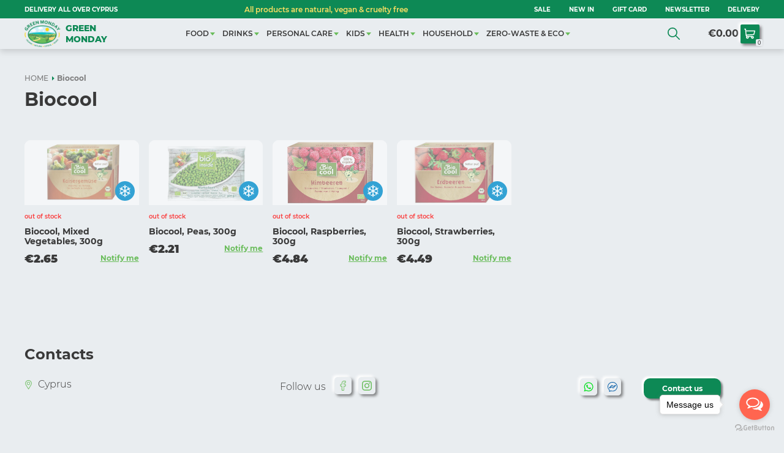

--- FILE ---
content_type: text/html; charset=utf-8
request_url: https://greenmonday.cy/brands/biocool
body_size: 67832
content:
<!DOCTYPE html>
<html lang="en" xml:lang="en">
<head>
	<meta http-equiv="Content-Type" content="text/html; charset=utf-8" >
	<meta name="format-detection" content="telephone=no">
	<meta name="viewport" content="width=device-width, initial-scale=1">
	
	<!-- favicon -->
	<link rel="shortcut icon" href="/favicon.ico" type="image/x-icon" >
	<link rel="apple-touch-icon" href="/img/favicon/favicon180x180.png" >
	<link rel="apple-touch-icon" sizes="72x72" href="/img/favicon/favicon72x72.png" >
	<link rel="apple-touch-icon" sizes="114x114" href="/img/favicon/favicon114x114.png" >
	<!-- favicon -->
	
	<title>Biocool - Green Monday</title>
	<meta name="description" content="" >
	
	
	<meta property="og:type" content="website" >
	<meta property="og:url" content="//greenmonday.cy/" >
	<meta property="og:title" content="Biocool - Green Monday" >
	<meta property="og:description" content="" >
	<meta property="og:image" content="//greenmonday.cy/img/favicon/favicon180x180.png" >
	<meta property="og:image:type" content="image/png" >
	<meta property="og:image:width" content="180" >
	<meta property="og:image:height" content="180" >
	
	<link rel="canonical" href="https://greenmonday.cy/brands/biocool" >
	<link rel="preload" as="font" href="/fonts/Montserrat-Regular.woff2" crossorigin>
	<link rel="preload" as="font" href="/fonts/Montserrat-Bold.woff2" crossorigin>
	<link rel="preload" as="font" href="/fonts/Montserrat-Light.woff2" crossorigin>
	<link rel="preload" as="font" href="/fonts/Montserrat-Black.woff2" crossorigin>
	<link rel="preload" as="font" href="/fonts/Montserrat-Medium.woff2" crossorigin>
	<link rel="preload" as="font" href="/fonts/Montserrat-SemiBold.woff2" crossorigin>
	
	<link rel="stylesheet" type="text/css" href="/css/style.css?1768241808" >
	<link rel="stylesheet" type="text/css" href="/css/print.css?1611520167" >
	<link rel="stylesheet" type="text/css" href="/css/add.css?1635244323" >
	<link rel="stylesheet" type="text/css" href="/css/slick.css" >
	<link rel="stylesheet" type="text/css" href="/css/overlayScrollbars.css" >
	<link rel="stylesheet" type="text/css" href="/css/magnific-popup.css" >
		
	<style>
		body {
			margin: 0;
			padding: 0;
		}
		.page {
			display: flex;
			min-height: 100vh;
		}
		/* Фиксируем позицию body, которую меняет панель Google */
		.page_fix {
			top: 0 !important;
			position: static !important;
		}
		/* Прячем панель Google */
		.skiptranslate {
			display: none !important;
		}
		/* language */
		.language {
			position: fixed;
			left: 10px;
			top: 50%;
			transform: translateY(-50%);
			display: flex;
			flex-direction: column;
		}
		.language__img {
			margin: 2px;
			cursor: pointer;
			opacity: .5;
		}
		.language__img:hover,
		.language__img_active {
			opacity: 1;
		}
		.content {
			text-align: center;
			margin: auto;
		}
	</style>
	
	<!-- Global site tag (gtag.js) - Google Analytics -->
	<script async src="https://www.googletagmanager.com/gtag/js?id=UA-184512047-1"></script>
	<script>
	  window.dataLayer = window.dataLayer || [];
	  function gtag(){dataLayer.push(arguments);}
	  gtag('js', new Date());
	  gtag('config', 'UA-184512047-1');
	</script>
	
	
	
</head>
<body class="">

<!-- BEGIN BODY -->
	<div class="main-wrapper" id="up">

		<!-- BEGIN HEADER -->
		<header class="header">

	<div class="header-top">
		<div class="container">
			<div class="header-top__text">DELIVERY ALL OVER CYPRUS</div>
			<div class="block-yellow">All products are natural, vegan & cruelty free</div>
			<ul class="top-nav">
				
				<li><a href="/sale">SALE</a></li>
				<li><a href="/new-in">NEW IN</a></li>
				<li><a href="/gift-card-cyprus">GIFT CARD</a></li>
								<li><a href="#popup-subscribe-our-newsletter" class="open-popup">NEWSLETTER</a></li>
				<li><a href="/delivery-and-payment">Delivery</a></li>
			</ul>
		</div>
	</div>

	<div class="container ">
				<a href="#" class="mm-toggle burger header__burger">
			<div class="burger__icon"></div>
		</a>
		
		<a href="/" class="header__logo logo">
			<img src="/img/logo.png" alt="Green Monday - Organic & Vegan Shop in Cypus" title="Green Monday - Organic & Vegan Shop in Cypus">
			<span class="logo__text">Green<br>Monday</span>
		</a>
		
		<ul class="main-menu">
	<li class="main-menu__item mm-menu-item" >
		<a href="/food" class="main-menu__link">FOOD</a>
		<div class="mm-menu-dropdown">
			<ul>
							<li class="is-heart">
					<a href="/food/gluten-free">
						
						<svg class="icon icon-heart"><use xlink:href="/img/sprite.svg#heart"></use></svg>																								
						GLUTEN FREE					</a>
				</li>
							<li class="is-heart">
					<a href="/food/keto">
						
																		<svg class="icon icon-heart yellow"><use xlink:href="/img/sprite.svg#heart"></use></svg>												
						KETO PRODUCTS					</a>
				</li>
							<li class="">
					<a href="/food/japanese">
						
																														
						ASIAN CUISINE					</a>
				</li>
							<li class="">
					<a href="/food/baking-cooking">
						
																														
						BAKING & COOKING					</a>
				</li>
							<li class="">
					<a href="/food/bars-snacks">
						
																														
						BARS & SNACKS					</a>
				</li>
							<li class="">
					<a href="/food/biscuits-cookies">
						
																														
						BISCUITS & COOKIES					</a>
				</li>
							<li class="">
					<a href="/food/bread-crackers">
						
																														
						BREAD & CRACKERS					</a>
				</li>
							<li class="">
					<a href="/food/breakfast">
						
																														
						BREAKFAST					</a>
				</li>
							<li class="">
					<a href="/food/chocolate-sweets">
						
																														
						CHOCOLATE & SWEETS					</a>
				</li>
							<li class="">
					<a href="/food/dairy-alternatives">
						
																														
						DAIRY & EGGS ALTERNATIVES					</a>
				</li>
							<li class="">
					<a href="/food/dried-fruit-snacks">
						
																														
						DRIED FRUIT, BERRIES & VEGGIES					</a>
				</li>
							<li class="">
					<a href="/food/dried-mushrooms">
						
																														
						DRIED MUSHROOMS					</a>
				</li>
							<li class="">
					<a href="/food/grains-pulses">
						
																														
						GRAINS & LEGUMES					</a>
				</li>
							<li class="">
					<a href="/food/jam-sweet-spreads">
						
																														
						JAM, SWEET SAUCES & SPREADS					</a>
				</li>
							<li class="">
					<a href="/food/kimchi-fermented-vegetables">
						
																														
						KIMCHI & FERMENTED VEGETABLES					</a>
				</li>
							<li class="">
					<a href="/food/meat-alternatives">
						
																														
						MEAT & FISH ALTERNATIVES					</a>
				</li>
							<li class="">
					<a href="/food/nut-seed-spreads">
						
																														
						NUT & SEED BUTTERS					</a>
				</li>
							<li class="">
					<a href="/food/nuts-seeds">
						
																														
						NUTS & SEEDS					</a>
				</li>
							<li class="">
					<a href="/food/oils-vinegars">
						
																														
						OILS & VINEGARS					</a>
				</li>
							<li class="">
					<a href="/food/pasta-noodles">
						
																														
						PASTA & NOODLES					</a>
				</li>
							<li class="">
					<a href="/food/hummus-spreads">
						
																														
						PATES & SPREADS					</a>
				</li>
							<li class="">
					<a href="/food/protein-powders-bars">
						
																														
						PROTEIN POWDERS & SNACKS					</a>
				</li>
							<li class="">
					<a href="/food/pudding-jelly">
						
																														
						PUDDING, JELLY & DESSERTS					</a>
				</li>
							<li class="">
					<a href="/food/salt-herbs-spices">
						
																														
						SALT, HERBS & SPICES					</a>
				</li>
							<li class="">
					<a href="/food/sauces-dips-spreads">
						
																														
						SAUCES & CONDIMENTS					</a>
				</li>
							<li class="">
					<a href="/food/seaweed-products">
						
																														
						SEAWEED PRODUCTS					</a>
				</li>
							<li class="">
					<a href="/food/soups-ready-meals">
						
																														
						SOUPS & READY MEALS					</a>
				</li>
							<li class="">
					<a href="/food/sprouting-seeds">
						
																														
						SPROUTING SEEDS					</a>
				</li>
							<li class="">
					<a href="/food/sugar-syrups-sweeteners">
						
																														
						SUGAR, SYRUPS & SWEETENERS					</a>
				</li>
							<li class="">
					<a href="/food/superfoods">
						
																														
						SUPERFOODS					</a>
				</li>
							<li class="">
					<a href="/food/tins-jars">
						
																														
						TINNED & JARRED FOOD					</a>
				</li>
							<li class="">
					<a href="/food/tofu-tempeh-soya">
						
																														
						TOFU, TEMPEH & SOYA FOODS					</a>
				</li>
							<li class="is-heart">
					<a href="/food/no-added-sugar">
						
												<svg class="icon icon-heart white"><use xlink:href="/img/sprite.svg#heart-white"></use></svg>																		
						No Added Sugar					</a>
				</li>
						</ul>
		</div>
	</li>
		<li class="main-menu__item mm-menu-item" >
		<a href="/drinks" class="main-menu__link">DRINKS</a>
		<div class="mm-menu-dropdown">
			<ul>
							<li class="">
					<a href="/drinks/coconut-water">
						
																														
						COCONUT WATER					</a>
				</li>
							<li class="">
					<a href="/drinks/juice-water">
						
																														
						JUICE & WATER					</a>
				</li>
							<li class="">
					<a href="/drinks/kombucha">
						
																														
						KOMBUCHA & WATER KEFIR					</a>
				</li>
							<li class="">
					<a href="/drinks/matcha">
						
																														
						MATCHA					</a>
				</li>
							<li class="">
					<a href="/drinks/dairy-free-drinks">
						
																														
						PLANT-BASED MILK					</a>
				</li>
							<li class="">
					<a href="/drinks/sparkling-drinks">
						
																														
						SPARKLING DRINKS					</a>
				</li>
							<li class="">
					<a href="/drinks/bcaa-drinks">
						
																														
						SPORTS & ENERGY DRINKS					</a>
				</li>
							<li class="">
					<a href="/drinks/tea-coffee-cocoa">
						
																														
						TEA, COFFEE & COCOA					</a>
				</li>
							<li class="">
					<a href="/drinks/yerba-mate">
						
																														
						YERBA MATE					</a>
				</li>
						</ul>
		</div>
	</li>
		<li class="main-menu__item mm-menu-item" >
		<a href="/beauty" class="main-menu__link">PERSONAL CARE</a>
		<div class="mm-menu-dropdown">
			<ul>
							<li class="">
					<a href="/beauty/ear-eyes-nose-care">
						
																														
						 EAR, EYES & NOSE					</a>
				</li>
							<li class="">
					<a href="/beauty/body">
						
																														
						BODY					</a>
				</li>
							<li class="">
					<a href="/beauty/dental-care">
						
																														
						DENTAL CARE					</a>
				</li>
							<li class="">
					<a href="/beauty/face">
						
																														
						FACE					</a>
				</li>
							<li class="">
					<a href="/beauty/hair">
						
																														
						HAIR					</a>
				</li>
							<li class="">
					<a href="/beauty/hands">
						
																														
						HANDS					</a>
				</li>
							<li class="">
					<a href="/beauty/intimate-hygiene">
						
																														
						INTIMATE HYGIENE					</a>
				</li>
							<li class="">
					<a href="/beauty/lip-care">
						
																														
						LIP CARE					</a>
				</li>
							<li class="">
					<a href="/beauty/make-up">
						
																														
						MAKE-UP					</a>
				</li>
							<li class="">
					<a href="/beauty/parfumes">
						
																														
						PARFUMES					</a>
				</li>
							<li class="">
					<a href="/beauty/sun-care">
						
																														
						SUN CARE					</a>
				</li>
							<li class="">
					<a href="/beauty/tissues-toilet-rolls">
						
																														
						TISSUES & TOILET ROLLS					</a>
				</li>
						</ul>
		</div>
	</li>
		<li class="main-menu__item mm-menu-item" >
		<a href="/baby-kids" class="main-menu__link">KIDS</a>
		<div class="mm-menu-dropdown">
			<ul>
							<li class="">
					<a href="/baby-kids/accessories">
						
																														
						ACCESSORIES					</a>
				</li>
							<li class="">
					<a href="/baby-kids/food-drinks">
						
																														
						FOOD & DRINKS					</a>
				</li>
							<li class="">
					<a href="/baby-kids/cleaning-products">
						
																														
						LAUNDRY & CLEANING					</a>
				</li>
							<li class="">
					<a href="/baby-kids/toys-games">
						
																														
						ORGANIC & ECO TOYS					</a>
				</li>
							<li class="">
					<a href="/baby-kids/clothes">
						
																														
						ORGANIC CLOTHES					</a>
				</li>
							<li class="">
					<a href="/baby-kids/beauty-personal-care">
						
																														
						PERSONAL CARE					</a>
				</li>
						</ul>
		</div>
	</li>
		<li class="main-menu__item mm-menu-item" >
		<a href="/healthcare" class="main-menu__link">HEALTH</a>
		<div class="mm-menu-dropdown">
			<ul>
							<li class="">
					<a href="/healthcare/aromatherapy">
						
																														
						AROMATHERAPY					</a>
				</li>
							<li class="">
					<a href="/healthcare/bug-insect-repellents">
						
																														
						BUG & INSECT REPELLENTS					</a>
				</li>
							<li class="">
					<a href="/healthcare/condoms">
						
																														
						CONDOMS					</a>
				</li>
							<li class="">
					<a href="/healthcare/herbs-oils">
						
																														
						HERBS & HERBAL TEAS					</a>
				</li>
							<li class="">
					<a href="/healthcare/sport-yoga">
						
																														
						SPORT & YOGA					</a>
				</li>
							<li class="">
					<a href="/healthcare/superfood-plant-juices">
						
																														
						SUPERFOOD & PLANT JUICES					</a>
				</li>
							<li class="">
					<a href="/healthcare/vitamins-supplements">
						
																														
						VITAMINS & SUPPLEMENTS					</a>
				</li>
						</ul>
		</div>
	</li>
		<li class="main-menu__item mm-menu-item" >
		<a href="/household" class="main-menu__link">HOUSEHOLD</a>
		<div class="mm-menu-dropdown">
			<ul>
							<li class="">
					<a href="/household/bathroom">
						
																														
						BATHROOM					</a>
				</li>
							<li class="">
					<a href="/household/candles-home-fragrance">
						
																														
						CANDLES & HOME FRAGRANCE					</a>
				</li>
							<li class="">
					<a href="/household/cookware-bakeware">
						
																														
						COOKWARE & BAKEWARE					</a>
				</li>
							<li class="">
					<a href="/household/gardening">
						
																														
						HOME & GARDEN					</a>
				</li>
							<li class="">
					<a href="/household/kitchen">
						
																														
						KITCHEN					</a>
				</li>
							<li class="">
					<a href="/household/laundry">
						
																														
						LAUNDRY					</a>
				</li>
							<li class="">
					<a href="/household/bedroom">
						
																														
						LIVING & BEDROOM					</a>
				</li>
							<li class="">
					<a href="/household/lunchboxes-bottles">
						
																														
						LUNCHBOXES & BOTTLES					</a>
				</li>
							<li class="">
					<a href="/household/pet-care-food">
						
																														
						PET CARE & FOOD					</a>
				</li>
							<li class="">
					<a href="/household/tableware-accessories">
						
																														
						TABLEWARE & ACCESSORIES					</a>
				</li>
							<li class="">
					<a href="/household/waste-bags">
						
																														
						WASTE BAGS					</a>
				</li>
						</ul>
		</div>
	</li>
		<li class="main-menu__item mm-menu-item" >
		<a href="/zero-waste-eco" class="main-menu__link">ZERO-WASTE & ECO</a>
		<div class="mm-menu-dropdown">
			<ul>
							<li class="">
					<a href="/zero-waste-eco/babies-kids">
						
																														
						BABIES & KIDS					</a>
				</li>
							<li class="">
					<a href="/zero-waste-eco/beauty-health">
						
																														
						BATH & BODY					</a>
				</li>
							<li class="">
					<a href="/zero-waste-eco/bathroom">
						
																														
						BATHROOM					</a>
				</li>
							<li class="">
					<a href="/zero-waste-eco/dental-care">
						
																														
						DENTAL CARE					</a>
				</li>
							<li class="">
					<a href="/zero-waste-eco/ecobags">
						
																														
						ECOBAGS					</a>
				</li>
							<li class="">
					<a href="/zero-waste-eco/face-lips">
						
																														
						FACE & LIPS					</a>
				</li>
							<li class="">
					<a href="/zero-waste-eco/feminine-care">
						
																														
						FEMININE CARE					</a>
				</li>
							<li class="">
					<a href="/zero-waste-eco/flip-flops">
						
																														
						FLIP FLOPS					</a>
				</li>
							<li class="">
					<a href="/zero-waste-eco/hair-care-styling">
						
																														
						HAIR CARE & STYLING					</a>
				</li>
							<li class="">
					<a href="/zero-waste-eco/hand-care">
						
																														
						HAND CARE					</a>
				</li>
							<li class="">
					<a href="/zero-waste-eco/home">
						
																														
						HOME & GARDEN					</a>
				</li>
							<li class="">
					<a href="/zero-waste-eco/kitchen">
						
																														
						KITCHEN					</a>
				</li>
							<li class="">
					<a href="/zero-waste-eco/laundry">
						
																														
						LAUNDRY					</a>
				</li>
							<li class="">
					<a href="/zero-waste-eco/make-up">
						
																														
						MAKE-UP					</a>
				</li>
							<li class="">
					<a href="/zero-waste-eco/reusable-drinkware">
						
																														
						REUSABLE DRINKWARE					</a>
				</li>
							<li class="">
					<a href="/zero-waste-eco/tights">
						
																														
						TIGHTS & SOCKS					</a>
				</li>
						</ul>
		</div>
	</li>
	
</ul>
		


		<div class="lang d-lg-block d-none">
			<button class="lang__button" data-lang="en">
				<img src="/img/language/lang__en.png" alt="Language">
				<span>EN</span>
			</button>
			<button class="lang__button" data-lang="el">
				<img src="/img/language/lang__el.png" data-lang="el" alt="Language">
				<span>ΕΛ</span>
			</button>
			<ul class="lang__list" >
				<li><a href="" data-google-lang='en'><img src="/img/language/lang__en.png" alt="Language"> <span>EN</span></a></li>
				<li><a href="" data-google-lang='el'><img src="/img/language/lang__el.png" alt="Language"> <span>ΕΛ</span></a></li>
			</ul>
		</div>
		<button type="button" class="search-button _open-modal" data-href="#offcanvas-search">
			<svg class="icon icon-loupe"><use xlink:href="/img/sprite.svg#loupe"></use></svg>
		</button>
		
		
		
	<div class="header__basket basket is-active">
		<a class="basket__wrap" href="/carts">
			<div class="basket__price">€0.00</div>
			<div class="basket__button ">
				<svg class="icon icon-buy"><use xlink:href="/img/sprite.svg#buy"></use></svg>
				<span class="basket__kbd">0</span>
			</div>
		</a>
		<div class="basket__dropdown basket__dropdown--message hidden-md">
			<div class="basket__message">
				No products in the basket.
			</div>
		</div>
	</div>

			
		
	</div>
	
	<div class="mobile-navbar ">
		<div class="mobile-navbar__container">
			<div class="mobile-navbar__header">
				<div class="lang">
					<button class="lang__button" data-lang="en">
						<img src="/img/language/lang__en.png" alt="Language">
						<span>EN</span>
					</button>
					<button class="lang__button" data-lang="el">
						<img src="/img/language/lang__el.png" data-lang="el" alt="Language">
						<span>ΕΛ</span>
					</button>
					<ul class="lang__list" >
						<li><a href="#" data-google-lang='en'><img src="/img/language/lang__en.png" alt="Language"> <span>EN</span></a></li>
						<li><a href="#" data-google-lang='el'><img src="/img/language/lang__el.png" alt="Language"> <span>ΕΛ</span></a></li>
					</ul>
				</div>
				
				<div class="mobile-navbar__close mm-toggle"></div>
			</div>
			
						<div class="mobile-navbar__main">
				<div class="alert alert--not-br size-lg ">DELIVERY AROUND CYPRUS WITHIN 2-3 DAYS</div>
					<!-- sidebar_sub -->
	<ul class="ct-menu" style="padding-right: 20px;">
	<li class="ct-menu__item ct-menu__sale"><a href="/sale" class="ct-menu__link">SALE</a></li>		<li class="ct-menu__item ct-item "> 
			<!--  is-active -->
			
			<a href="/food" class="ct-menu__link ">FOOD</a>
			
			<ul>
							<li class=" is-heart">
					
										<svg class="icon icon-heart"><use xlink:href="/img/sprite.svg#heart"></use></svg>																				
					
					<a href="/food/gluten-free">GLUTEN FREE</a>
				</li>
								<li class=" is-heart">
					
																				<svg class="icon icon-heart yellow"><use xlink:href="/img/sprite.svg#heart"></use></svg>										
					
					<a href="/food/keto">KETO PRODUCTS</a>
				</li>
								<li class=" ">
					
																														
					
					<a href="/food/japanese">ASIAN CUISINE</a>
				</li>
								<li class=" ">
					
																														
					
					<a href="/food/baking-cooking">BAKING & COOKING</a>
				</li>
								<li class=" ">
					
																														
					
					<a href="/food/bars-snacks">BARS & SNACKS</a>
				</li>
								<li class=" ">
					
																														
					
					<a href="/food/biscuits-cookies">BISCUITS & COOKIES</a>
				</li>
								<li class=" ">
					
																														
					
					<a href="/food/bread-crackers">BREAD & CRACKERS</a>
				</li>
								<li class=" ">
					
																														
					
					<a href="/food/breakfast">BREAKFAST</a>
				</li>
								<li class=" ">
					
																														
					
					<a href="/food/chocolate-sweets">CHOCOLATE & SWEETS</a>
				</li>
								<li class=" ">
					
																														
					
					<a href="/food/dairy-alternatives">DAIRY & EGGS ALTERNATIVES</a>
				</li>
								<li class=" ">
					
																														
					
					<a href="/food/dried-fruit-snacks">DRIED FRUIT, BERRIES & VEGGIES</a>
				</li>
								<li class=" ">
					
																														
					
					<a href="/food/dried-mushrooms">DRIED MUSHROOMS</a>
				</li>
								<li class=" ">
					
																														
					
					<a href="/food/grains-pulses">GRAINS & LEGUMES</a>
				</li>
								<li class=" ">
					
																														
					
					<a href="/food/jam-sweet-spreads">JAM, SWEET SAUCES & SPREADS</a>
				</li>
								<li class=" ">
					
																														
					
					<a href="/food/kimchi-fermented-vegetables">KIMCHI & FERMENTED VEGETABLES</a>
				</li>
								<li class=" ">
					
																														
					
					<a href="/food/meat-alternatives">MEAT & FISH ALTERNATIVES</a>
				</li>
								<li class=" ">
					
																														
					
					<a href="/food/nut-seed-spreads">NUT & SEED BUTTERS</a>
				</li>
								<li class=" ">
					
																														
					
					<a href="/food/nuts-seeds">NUTS & SEEDS</a>
				</li>
								<li class=" ">
					
																														
					
					<a href="/food/oils-vinegars">OILS & VINEGARS</a>
				</li>
								<li class=" ">
					
																														
					
					<a href="/food/pasta-noodles">PASTA & NOODLES</a>
				</li>
								<li class=" ">
					
																														
					
					<a href="/food/hummus-spreads">PATES & SPREADS</a>
				</li>
								<li class=" ">
					
																														
					
					<a href="/food/protein-powders-bars">PROTEIN POWDERS & SNACKS</a>
				</li>
								<li class=" ">
					
																														
					
					<a href="/food/pudding-jelly">PUDDING, JELLY & DESSERTS</a>
				</li>
								<li class=" ">
					
																														
					
					<a href="/food/salt-herbs-spices">SALT, HERBS & SPICES</a>
				</li>
								<li class=" ">
					
																														
					
					<a href="/food/sauces-dips-spreads">SAUCES & CONDIMENTS</a>
				</li>
								<li class=" ">
					
																														
					
					<a href="/food/seaweed-products">SEAWEED PRODUCTS</a>
				</li>
								<li class=" ">
					
																														
					
					<a href="/food/soups-ready-meals">SOUPS & READY MEALS</a>
				</li>
								<li class=" ">
					
																														
					
					<a href="/food/sprouting-seeds">SPROUTING SEEDS</a>
				</li>
								<li class=" ">
					
																														
					
					<a href="/food/sugar-syrups-sweeteners">SUGAR, SYRUPS & SWEETENERS</a>
				</li>
								<li class=" ">
					
																														
					
					<a href="/food/superfoods">SUPERFOODS</a>
				</li>
								<li class=" ">
					
																														
					
					<a href="/food/tins-jars">TINNED & JARRED FOOD</a>
				</li>
								<li class=" ">
					
																														
					
					<a href="/food/tofu-tempeh-soya">TOFU, TEMPEH & SOYA FOODS</a>
				</li>
								<li class=" is-heart">
					
															<svg class="icon icon-heart white"><use xlink:href="/img/sprite.svg#heart-white"></use></svg>															
					
					<a href="/food/no-added-sugar">No Added Sugar</a>
				</li>
							</ul>
		</li>
				<li class="ct-menu__item ct-item "> 
			<!--  is-active -->
			
			<a href="/drinks" class="ct-menu__link ">DRINKS</a>
			
			<ul>
							<li class=" ">
					
																														
					
					<a href="/drinks/coconut-water">COCONUT WATER</a>
				</li>
								<li class=" ">
					
																														
					
					<a href="/drinks/juice-water">JUICE & WATER</a>
				</li>
								<li class=" ">
					
																														
					
					<a href="/drinks/kombucha">KOMBUCHA & WATER KEFIR</a>
				</li>
								<li class=" ">
					
																														
					
					<a href="/drinks/matcha">MATCHA</a>
				</li>
								<li class=" ">
					
																														
					
					<a href="/drinks/dairy-free-drinks">PLANT-BASED MILK</a>
				</li>
								<li class=" ">
					
																														
					
					<a href="/drinks/sparkling-drinks">SPARKLING DRINKS</a>
				</li>
								<li class=" ">
					
																														
					
					<a href="/drinks/bcaa-drinks">SPORTS & ENERGY DRINKS</a>
				</li>
								<li class=" ">
					
																														
					
					<a href="/drinks/tea-coffee-cocoa">TEA, COFFEE & COCOA</a>
				</li>
								<li class=" ">
					
																														
					
					<a href="/drinks/yerba-mate">YERBA MATE</a>
				</li>
							</ul>
		</li>
				<li class="ct-menu__item ct-item "> 
			<!--  is-active -->
			
			<a href="/beauty" class="ct-menu__link ">PERSONAL CARE</a>
			
			<ul>
							<li class=" ">
					
																														
					
					<a href="/beauty/ear-eyes-nose-care"> EAR, EYES & NOSE</a>
				</li>
								<li class=" ">
					
																														
					
					<a href="/beauty/body">BODY</a>
				</li>
								<li class=" ">
					
																														
					
					<a href="/beauty/dental-care">DENTAL CARE</a>
				</li>
								<li class=" ">
					
																														
					
					<a href="/beauty/face">FACE</a>
				</li>
								<li class=" ">
					
																														
					
					<a href="/beauty/hair">HAIR</a>
				</li>
								<li class=" ">
					
																														
					
					<a href="/beauty/hands">HANDS</a>
				</li>
								<li class=" ">
					
																														
					
					<a href="/beauty/intimate-hygiene">INTIMATE HYGIENE</a>
				</li>
								<li class=" ">
					
																														
					
					<a href="/beauty/lip-care">LIP CARE</a>
				</li>
								<li class=" ">
					
																														
					
					<a href="/beauty/make-up">MAKE-UP</a>
				</li>
								<li class=" ">
					
																														
					
					<a href="/beauty/parfumes">PARFUMES</a>
				</li>
								<li class=" ">
					
																														
					
					<a href="/beauty/sun-care">SUN CARE</a>
				</li>
								<li class=" ">
					
																														
					
					<a href="/beauty/tissues-toilet-rolls">TISSUES & TOILET ROLLS</a>
				</li>
							</ul>
		</li>
				<li class="ct-menu__item ct-item "> 
			<!--  is-active -->
			
			<a href="/baby-kids" class="ct-menu__link ">KIDS</a>
			
			<ul>
							<li class=" ">
					
																														
					
					<a href="/baby-kids/accessories">ACCESSORIES</a>
				</li>
								<li class=" ">
					
																														
					
					<a href="/baby-kids/food-drinks">FOOD & DRINKS</a>
				</li>
								<li class=" ">
					
																														
					
					<a href="/baby-kids/cleaning-products">LAUNDRY & CLEANING</a>
				</li>
								<li class=" ">
					
																														
					
					<a href="/baby-kids/toys-games">ORGANIC & ECO TOYS</a>
				</li>
								<li class=" ">
					
																														
					
					<a href="/baby-kids/clothes">ORGANIC CLOTHES</a>
				</li>
								<li class=" ">
					
																														
					
					<a href="/baby-kids/beauty-personal-care">PERSONAL CARE</a>
				</li>
							</ul>
		</li>
				<li class="ct-menu__item ct-item "> 
			<!--  is-active -->
			
			<a href="/healthcare" class="ct-menu__link ">HEALTH</a>
			
			<ul>
							<li class=" ">
					
																														
					
					<a href="/healthcare/aromatherapy">AROMATHERAPY</a>
				</li>
								<li class=" ">
					
																														
					
					<a href="/healthcare/bug-insect-repellents">BUG & INSECT REPELLENTS</a>
				</li>
								<li class=" ">
					
																														
					
					<a href="/healthcare/condoms">CONDOMS</a>
				</li>
								<li class=" ">
					
																														
					
					<a href="/healthcare/herbs-oils">HERBS & HERBAL TEAS</a>
				</li>
								<li class=" ">
					
																														
					
					<a href="/healthcare/sport-yoga">SPORT & YOGA</a>
				</li>
								<li class=" ">
					
																														
					
					<a href="/healthcare/superfood-plant-juices">SUPERFOOD & PLANT JUICES</a>
				</li>
								<li class=" ">
					
																														
					
					<a href="/healthcare/vitamins-supplements">VITAMINS & SUPPLEMENTS</a>
				</li>
							</ul>
		</li>
				<li class="ct-menu__item ct-item "> 
			<!--  is-active -->
			
			<a href="/household" class="ct-menu__link ">HOUSEHOLD</a>
			
			<ul>
							<li class=" ">
					
																														
					
					<a href="/household/bathroom">BATHROOM</a>
				</li>
								<li class=" ">
					
																														
					
					<a href="/household/candles-home-fragrance">CANDLES & HOME FRAGRANCE</a>
				</li>
								<li class=" ">
					
																														
					
					<a href="/household/cookware-bakeware">COOKWARE & BAKEWARE</a>
				</li>
								<li class=" ">
					
																														
					
					<a href="/household/gardening">HOME & GARDEN</a>
				</li>
								<li class=" ">
					
																														
					
					<a href="/household/kitchen">KITCHEN</a>
				</li>
								<li class=" ">
					
																														
					
					<a href="/household/laundry">LAUNDRY</a>
				</li>
								<li class=" ">
					
																														
					
					<a href="/household/bedroom">LIVING & BEDROOM</a>
				</li>
								<li class=" ">
					
																														
					
					<a href="/household/lunchboxes-bottles">LUNCHBOXES & BOTTLES</a>
				</li>
								<li class=" ">
					
																														
					
					<a href="/household/pet-care-food">PET CARE & FOOD</a>
				</li>
								<li class=" ">
					
																														
					
					<a href="/household/tableware-accessories">TABLEWARE & ACCESSORIES</a>
				</li>
								<li class=" ">
					
																														
					
					<a href="/household/waste-bags">WASTE BAGS</a>
				</li>
							</ul>
		</li>
				<li class="ct-menu__item ct-item "> 
			<!--  is-active -->
			
			<a href="/zero-waste-eco" class="ct-menu__link ">ZERO-WASTE & ECO</a>
			
			<ul>
							<li class=" ">
					
																														
					
					<a href="/zero-waste-eco/babies-kids">BABIES & KIDS</a>
				</li>
								<li class=" ">
					
																														
					
					<a href="/zero-waste-eco/beauty-health">BATH & BODY</a>
				</li>
								<li class=" ">
					
																														
					
					<a href="/zero-waste-eco/bathroom">BATHROOM</a>
				</li>
								<li class=" ">
					
																														
					
					<a href="/zero-waste-eco/dental-care">DENTAL CARE</a>
				</li>
								<li class=" ">
					
																														
					
					<a href="/zero-waste-eco/ecobags">ECOBAGS</a>
				</li>
								<li class=" ">
					
																														
					
					<a href="/zero-waste-eco/face-lips">FACE & LIPS</a>
				</li>
								<li class=" ">
					
																														
					
					<a href="/zero-waste-eco/feminine-care">FEMININE CARE</a>
				</li>
								<li class=" ">
					
																														
					
					<a href="/zero-waste-eco/flip-flops">FLIP FLOPS</a>
				</li>
								<li class=" ">
					
																														
					
					<a href="/zero-waste-eco/hair-care-styling">HAIR CARE & STYLING</a>
				</li>
								<li class=" ">
					
																														
					
					<a href="/zero-waste-eco/hand-care">HAND CARE</a>
				</li>
								<li class=" ">
					
																														
					
					<a href="/zero-waste-eco/home">HOME & GARDEN</a>
				</li>
								<li class=" ">
					
																														
					
					<a href="/zero-waste-eco/kitchen">KITCHEN</a>
				</li>
								<li class=" ">
					
																														
					
					<a href="/zero-waste-eco/laundry">LAUNDRY</a>
				</li>
								<li class=" ">
					
																														
					
					<a href="/zero-waste-eco/make-up">MAKE-UP</a>
				</li>
								<li class=" ">
					
																														
					
					<a href="/zero-waste-eco/reusable-drinkware">REUSABLE DRINKWARE</a>
				</li>
								<li class=" ">
					
																														
					
					<a href="/zero-waste-eco/tights">TIGHTS & SOCKS</a>
				</li>
							</ul>
		</li>
			</ul>

								
				<div class="mm-contacts">
					<div class="contacts-item">
						<svg class="icon icon-pin"><use xlink:href="/img/sprite.svg#pin"></use></svg>
						<span class="contacts-item__txt">Cyprus</span>
					</div>
					<div class="contacts-item">
												
						<div class=" social social--lg social--inline">

														
							Follow us&nbsp;
							<a href="https://www.facebook.com/greenmonday.cy" rel="nofollow" target="_blank" class="social__btn"><svg class="icon icon-facebook"><use xlink:href="/img/sprite.svg#facebook"></use></svg></a>
							<a href="https://www.instagram.com/greenmonday.cy" rel="nofollow" target="_blank" class="social__btn"><svg class="icon icon-instagram"><use xlink:href="/img/sprite.svg#instagram"></use></svg></a>

						</div>
					</div>
					
					<div class="contacts-item">
											</div>
										
					<div class="contacts-item contacts-item--n-icon">
						<div class="social social--lg">
							<a href="https://wa.me/+35796503214" rel="nofollow" target="_blank" class="social__btn"><svg class="icon icon-whatsapp"><use xlink:href="/img/sprite.svg#whatsapp"></use></svg></a>
							<a href="http://m.me/greenmonday.cy" rel="nofollow" target="_blank" class="social__btn"><svg class="icon icon-facebook-messenger"><use xlink:href="/img/sprite.svg#facebook-messenger"></use></svg></a>
						</div>
					</div>
				</div>

				<ul class="mm-menu">
										
					<li><a href="/new-in">New Arrivals</a></li>
					<li><a href="/about-our-shop">About us</a></li>
					<li><a href="#popup-subscribe-our-newsletter" class="open-popup">E-mail newsletter</a></li>
					<li><a href="/delivery-and-payment">Delivery and payment</a></li>
					
					
					<li class="visible-sm"><a href="/privacy-policy">Privacy Policy</a></li>
					<li class="visible-sm"><a href="/terms-and-conditions">Terms and Conditions</a>
					<li class="visible-sm"><a href="/return-and-refund">Return and Refund</a>
					<li class="visible-sm"><a href="/disclaimer">Disclaimer</a>
					
					<li>Green Monday © 2020-2026</li>
				</ul>
			</div>
			
		</div>
		<div class="mobile-navbar__overlay mm-toggle"></div>
	</div>
</header>	
		<!-- HEADER EOF   -->

		<!-- BEGIN MAIN -->
		<!-- brands -->
<main class="main">
	<div class="container">
		<div class="wrap">
			<div class="breadcrumbs ">
								
				<ul class="breadcrumbs__list">
					<li><a href="/">HOME</a></li>
					<li><span>Biocool</span></li>
				</ul>
			</div>
			
			<div class="d-flex align-items-center">
				<h1 class="title">Biocool</h1>
				
							</div>
		</div>
		
		<div class="ct-main">
		

			<!-- BEGIN CONTENT -->
			<div class="ct-content" id="content1">
				<div class="ct-content__wrap">
					
					<!-- BEGIN CARDS LIST -->
					<div class="ct-content__left">
						<div class="card-list row">
	<div class="col-xl-2 col-lg-4 col-sm-6">
	<div class="card card--not-aviable"> 		<div class="card__img">
			<a href="/biocool-mixed-vegetables-300g">
				
							<img src="/img/pics/46072631582fc240dd2674a7d063b040/46072631582fc240dd2674a7d063b040.jpg?1609256590" alt="Mixed Vegetables, 300g">
												<div class="freezer toltipe">
					<svg class="icon icon-freezer"><use xlink:href="/img/sprite.svg#freezer"></use></svg>
									</div>
								
				<div class="card__more">
					<svg class="icon icon-faq-button"><use xlink:href="/img/sprite.svg#faq-button"></use></svg>More information
				</div>
			</a>
		</div>
		<div class="card__body">
			
			<div class="card__grid">
				<div class="card__aviable card__aviable--red">
					out of stock									</div>
							</div>
			
			<div class="card__title"><a href="/biocool-mixed-vegetables-300g">Biocool, Mixed Vegetables, 300g</a></div>
			<div class="card__grid">
				<div class="card__price">
																<span class="price-value">€2.65 </span>
									</div>

							<div class="card__buy">
					<a href="#popup-notify-me" class="a-link a-link--info open-popup" data-url="/biocool-mixed-vegetables-300g">Notify me</a>
				</div>
								
			</div>
			<div class="card__c-av c-av g1075-view g1075-text" style="display:none;">in your cart</div>
			
		</div>
	</div>
</div><div class="col-xl-2 col-lg-4 col-sm-6">
	<div class="card card--not-aviable"> 		<div class="card__img">
			<a href="/biocool-peas-300g">
				
							<img src="/img/pics/708f3cf8100d5e71834b1db77dfa15d6/708f3cf8100d5e71834b1db77dfa15d6.jpg?1729369126" alt="Peas, 300g">
												<div class="freezer toltipe">
					<svg class="icon icon-freezer"><use xlink:href="/img/sprite.svg#freezer"></use></svg>
									</div>
								
				<div class="card__more">
					<svg class="icon icon-faq-button"><use xlink:href="/img/sprite.svg#faq-button"></use></svg>More information
				</div>
			</a>
		</div>
		<div class="card__body">
			
			<div class="card__grid">
				<div class="card__aviable card__aviable--red">
					out of stock									</div>
							</div>
			
			<div class="card__title"><a href="/biocool-peas-300g">Biocool, Peas, 300g</a></div>
			<div class="card__grid">
				<div class="card__price">
																<span class="price-value">€2.21 </span>
									</div>

							<div class="card__buy">
					<a href="#popup-notify-me" class="a-link a-link--info open-popup" data-url="/biocool-peas-300g">Notify me</a>
				</div>
								
			</div>
			<div class="card__c-av c-av g1074-view g1074-text" style="display:none;">in your cart</div>
			
		</div>
	</div>
</div><div class="col-xl-2 col-lg-4 col-sm-6">
	<div class="card card--not-aviable"> 		<div class="card__img">
			<a href="/biocool-raspberries-300g">
				
							<img src="/img/pics/8a1e808b55fde9455cb3d8857ed88389/8a1e808b55fde9455cb3d8857ed88389.jpg?1609420380" alt="Raspberries, 300g">
												<div class="freezer toltipe">
					<svg class="icon icon-freezer"><use xlink:href="/img/sprite.svg#freezer"></use></svg>
									</div>
								
				<div class="card__more">
					<svg class="icon icon-faq-button"><use xlink:href="/img/sprite.svg#faq-button"></use></svg>More information
				</div>
			</a>
		</div>
		<div class="card__body">
			
			<div class="card__grid">
				<div class="card__aviable card__aviable--red">
					out of stock									</div>
							</div>
			
			<div class="card__title"><a href="/biocool-raspberries-300g">Biocool, Raspberries, 300g</a></div>
			<div class="card__grid">
				<div class="card__price">
																<span class="price-value">€4.84 </span>
									</div>

							<div class="card__buy">
					<a href="#popup-notify-me" class="a-link a-link--info open-popup" data-url="/biocool-raspberries-300g">Notify me</a>
				</div>
								
			</div>
			<div class="card__c-av c-av g1076-view g1076-text" style="display:none;">in your cart</div>
			
		</div>
	</div>
</div><div class="col-xl-2 col-lg-4 col-sm-6">
	<div class="card card--not-aviable"> 		<div class="card__img">
			<a href="/biocool-strawberries-300g">
				
							<img src="/img/pics/f45a1078feb35de77d26b3f7a52ef502/f45a1078feb35de77d26b3f7a52ef502.jpg?1614083466" alt="Strawberries, 300g">
												<div class="freezer toltipe">
					<svg class="icon icon-freezer"><use xlink:href="/img/sprite.svg#freezer"></use></svg>
									</div>
								
				<div class="card__more">
					<svg class="icon icon-faq-button"><use xlink:href="/img/sprite.svg#faq-button"></use></svg>More information
				</div>
			</a>
		</div>
		<div class="card__body">
			
			<div class="card__grid">
				<div class="card__aviable card__aviable--red">
					out of stock									</div>
							</div>
			
			<div class="card__title"><a href="/biocool-strawberries-300g">Biocool, Strawberries, 300g</a></div>
			<div class="card__grid">
				<div class="card__price">
																<span class="price-value">€4.49 </span>
									</div>

							<div class="card__buy">
					<a href="#popup-notify-me" class="a-link a-link--info open-popup" data-url="/biocool-strawberries-300g">Notify me</a>
				</div>
								
			</div>
			<div class="card__c-av c-av g1846-view g1846-text" style="display:none;">in your cart</div>
			
		</div>
	</div>
</div></div>											</div>
					<!-- CARDS LIST EOF   -->
				</div>
			</div>
			<!-- CONTENT EOF   -->
		</div>
	</div>
</main>		
		<!-- MAIN EOF   -->
			
		<!-- BEGIN FOOTER -->
		<div class="container">
	<!-- BEGIN CONTACTS -->
	<div class="section mt0">
	<h2>Contacts</h2>
	<div class="contacts-wrap row">
		<div class="col-lg-4 col-md-6 row">
			<div class="contacts-item">
				<svg class="icon icon-pin"><use xlink:href="/img/sprite.svg#pin"></use></svg>
				<span class="contacts-item__txt">Cyprus</span>
			</div>
					</div>
		<div class="col-lg-5 col-md-6">
			<div class="contacts-item">
								<span class="contacts-item__txt">Follow us</span>
				
				<div class=" social social--lg social--inline">
										
					<a href="https://www.facebook.com/greenmonday.cy" target="_blank" rel="nofollow" class="social__btn"><svg class="icon icon-facebook"><use xlink:href="/img/sprite.svg#facebook"></use></svg></a>
					<a href="https://www.instagram.com/greenmonday.cy" target="_blank" rel="nofollow" class="social__btn"><svg class="icon icon-instagram"><use xlink:href="/img/sprite.svg#instagram"></use></svg></a>
					
				</div>
			</div>
		</div>


		
		
		
		<div class="col-lg-3 col-md-6">
			<div class="contacts-item contacts-item--n-icon">
				<div class="d-flex">
					<div class="social social--lg">
						<a href="https://wa.me/+35796503214" rel="nofollow" target="_blank" class="social__btn"><svg class="icon icon-whatsapp"><use xlink:href="/img/sprite.svg#whatsapp"></use></svg></a>
						<a href="http://m.me/greenmonday.cy" rel="nofollow" target="_blank" class="social__btn"><svg class="icon icon-facebook-messenger"><use xlink:href="/img/sprite.svg#facebook-messenger"></use></svg></a>
					</div>

					<div class="contacts-item__button"><a href="#popup-callback" class="btn open-popup">Contact us</a></div>
				</div>
			</div>
		</div>
	</div>
</div>	<!-- CONTACTS EOF   -->
</div>
<footer class="footer">
	<div class="container">
		<div class="row">
			<div class="col-md-3 footer__item">
			
				<span class="footer__txt">Green Monday ©</span>
				<div class="footer__logo">2020-2026</div>
							</div>
			<div class="col-md-3 footer__item hidden-sm">
				<div class="foot-link"><a href="/about-our-shop">About us</a></div>
				<div class="foot-link"><a href="/privacy-policy">Privacy Policy</a></div>
			</div>
			<div class="col-md-3 footer__item hidden-sm">
				<div class="foot-link">
					<a href="/delivery-and-payment">Delivery and payment</a>
				</div>
				<div class="foot-link"><a href="/terms-and-conditions">Terms and Conditions</a></div>
			</div>
			
			<div class="col-md-3 footer__item hidden-sm">
				<div class="foot-link"><a href="/return-and-refund">Return and Refund</a></div>
				<div class="foot-link"><a href="/disclaimer">Disclaimer</a></div>			
			</div>

			
		</div>   
		<a href="#up" class="up btn-g btn-g--icon anchor"></a>
	</div>
</footer>
		<!-- FOOTER EOF   -->

		<!-- popup-callback form -->
		<div id="popup-callback" class="popup mfp-hide">
			
			<h2 class="popup__title text-center">Contact us</h2>
			
			<form action="/ajax/feedback" data-action="/ajax/feedback" class="popup-form  make-load-icon " id="contactForm">
								
				<div class="form-field">
					<span class="ff-star">*</span>
					<input type="text" class="form-input required" placeholder="Name" name="contact_name" autocomplete="off">
				</div>
				
				<div class="form-field">
					<span class="ff-star">*</span>
					<input type="text" class="form-input required" placeholder="Email" name="contact_email" autocomplete="off">
				</div>
				
				<div class="form-field">
					<input type="tel" class="form-input" placeholder="Phone" name="contact_phone" autocomplete="off">
				</div>
				
				<div class="form-field">
					<textarea class="form-input " placeholder="Message" name="contact_text" autocomplete="off" required></textarea>
				</div>
				
				<div class="form-field product_d">
					<input type="text" class="form-input" placeholder="Product" name="contact_product_d" autocomplete="off">
				</div>
		
				<div class="form-field">
														</div>
		 
				 <button type="submit" class="btn btn--block g-recaptcha" 
                    data-sitekey="6LcjudcpAAAAAMg0nMSLe7YZik4l4aV1MdH7vLGV" 
                    data-callback='onSubmitContact' 
                    data-action='submit'>Submit</button> 
							</form>
			<script>
			function onSubmitContact(token) {  
				var $form = $("#contactForm");
				if (!$form.valid()) {
					return false;
				}
  

				if ($form.hasClass('make-load-icon')) {
					$('.icon-load').css('display', 'flex');
				}



				$.ajax({
					url:'/ajax/feedback' 
					, method: 'post'
					, data: $('#contactForm').serialize()
					
					}).done(function (dataText){ 
						let data;
						data = JSON.parse(dataText);

						if(data['status'] == 1){
							
							if ($form.hasClass('make-load-icon')) {
								$('.icon-load').css('display', 'none');
							}

							if ($.magnificPopup.instance.isOpen) {
								$.magnificPopup.close();
								$.magnificPopup.open({
								items: {
									src: '<div class="popup">Your message was submitted and will be responded to as soon as possible. Thank you for contacting us.</div>',
									type: 'inline',
								},
								});
							}
							//console.log(data);
							updateDocument(data);
							$form.find('input[type=text], input[type=email], input[type=tel], textarea').val('');
						} else {
							// messageBox(data['text']);
							if ($form.hasClass('make-load-icon')) {
								$('.icon-load').css('display', 'none');
							}
							
							if ($.magnificPopup.instance.isOpen) {
								$.magnificPopup.close();
								$.magnificPopup.open({
								items: {
									src: '<div class="popup">Error.</div>',
									type: 'inline',
								},
								});
							}
							
							/* $("#forgotpassForm").find('[name=forg_email]').addClass("_error"); 
							error = '<div class="form-message _error">\
								<svg class="icon icon-info-circle">\
									<use xlink:href="/assets/img/sprite.svg#info-circle"></use>\
								</svg>  '+data['error']+'\
							</div>';
							$("#forgotpassForm").find('[name=forg_email]').after(error);  */
							return false;
						
						}  
				})
				 
				 
				return false;
			}
			</script>
		</div>
		<!-- /popup-callback form -->
		
				<!-- popup-notify-me form -->
		<div id="popup-notify-me" class="popup mfp-hide">
			
			<form action="/ajax/notify-me" data-action="/ajax/notify-me" class="popup-form  make-load-icon" id="notifyme">
				
				<input type="hidden" name="url" value="/brands/biocool">				<div class="form-field">
					<input type="text" class="form-input required" placeholder="Email OR WhatsApp" name="email" autocomplete="off" >
				</div>
						
				<button type="submit" class="btn btn--block g-recaptcha" 
                    data-sitekey="6LcjudcpAAAAAMg0nMSLe7YZik4l4aV1MdH7vLGV" 
                    data-callback='onSubmitNotifyme' 
                    data-action='submit'>Submit</button>  
				
			</form>
			<script>
			function onSubmitNotifyme(token) {  
				var $form = $("#notifyme");
				if (!$form.valid()) {
					return false;
				}
  

				if ($form.hasClass('make-load-icon')) {
					$('.icon-load').css('display', 'flex');
				}



				$.ajax({
					url:'/ajax/notify-me' 
					, method: 'post'
					, data: $('#notifyme').serialize()
					
					}).done(function (dataText){ 
						let data;
						data = JSON.parse(dataText);

						if(data['status'] == 1){
							
							if ($form.hasClass('make-load-icon')) {
								$('.icon-load').css('display', 'none');
							}

							if ($.magnificPopup.instance.isOpen) {
								$.magnificPopup.close();
								$.magnificPopup.open({
								items: {
									src: '<div class="popup">Once an item is available on our website a notification will be send you.</div>',
									type: 'inline',
								},
								});
							}
							//console.log(data);
							updateDocument(data);
							$form.find('input[type=text], input[type=email], input[type=tel], textarea').val('');
						} else {
							// messageBox(data['text']);
							if ($form.hasClass('make-load-icon')) {
								$('.icon-load').css('display', 'none');
							}
							
							if ($.magnificPopup.instance.isOpen) {
								$.magnificPopup.close();
								$.magnificPopup.open({
								items: {
									src: '<div class="popup">Error.</div>',
									type: 'inline',
								},
								});
							}
							
							/* $("#forgotpassForm").find('[name=forg_email]').addClass("_error"); 
							error = '<div class="form-message _error">\
								<svg class="icon icon-info-circle">\
									<use xlink:href="/assets/img/sprite.svg#info-circle"></use>\
								</svg>  '+data['error']+'\
							</div>';
							$("#forgotpassForm").find('[name=forg_email]').after(error);  */
							return false;
						
						}  
					})
				 
				 
				return false;
			}
			</script>
		</div>
		<!-- /popup-callback form -->
		
		
				<!-- popup-notify-me-to form -->
		<div id="popup-notify-me-to" class="popup mfp-hide">
			<h2 class="popup__title text-center">Notify me</h2>
			<form id="popup-notify-me-to-form" action="/ajax/notify-me-to" data-action="/ajax/notify-me-to" class="popup-form send-form make-load-icon">
				<div class="form-field">
					<input type="text" class="form-input " placeholder="Email" name="email" autocomplete="off" >
				</div>

				
				<div class="form-field form-placeholder focus">
					<select class="styler" data-placeholder="City" name="city">
						<option value="paphos">Paphos</option><option value="larnaca">Larnaca</option><option value="limassol">Limassol</option><option value="nicosia">Nicosia</option><option value="famagusta">Famagusta</option>
					</select>
				</div>
				
				
				<div class="form-field">
					<input type="tel" class="form-input " placeholder="Phone" name="phone" autocomplete="off" >
				</div>
				
				<div class="form-field">
					<div class="row">
						<div class="col-6">
							<label class="checkbox">
								<input type="checkbox" name="cwc[]" value="WhatsApp">
								<span class="checkbox__figure"></span>
								<span class="checkbox__text">WhatsApp</span>
							</label>
						</div>
						<div class="col-6">
							<label class="checkbox">
								<input type="checkbox" name="cwc[]" value="Viber">
								<span class="checkbox__figure"></span>
								<span class="checkbox__text">Viber</span>
							</label>
						</div>
					</div>
				</div>
				<input type="submit" class="btn btn--danger btn--block" value="Submit">
			</form>
		</div>
		<!-- /popup-callback form -->








		<!-- popup-sorry form -->
		<div id="popup-sorry" class="popup mfp-hide">
			
			<h2 class="popup__title text-center">SORRY</h2>
			<br>
			<p>We are temporarily closed.</p> 
			<p>Please visit our website on Thursday 25 July.</p>
		</div>
		<!-- /popup-sorry form -->







		
				<!-- popup-notify-me-freezing form -->
		<div id="popup-notify-me-freezing" class="popup mfp-hide">
			<h2 class="popup__title text-center">Notify me</h2>
			<form id="popup-notify-me-to-form-freezing" action="/ajax/notify-me-to" data-action="/ajax/notify-me-to" class="popup-form send-form make-load-icon">
				<div class="form-field">
					<input type="text" class="form-input " placeholder="Email" name="email" autocomplete="off" >
				</div>

				
				<div class="form-field form-placeholder focus">
					<select class="styler" data-placeholder="City" name="city">
												<option value="larnaca">Larnaca</option><option value="limassol">Limassol</option>
					</select>
				</div>
				
				
				<div class="form-field">
					<input type="tel" class="form-input " placeholder="Phone" name="phone" autocomplete="off" >
				</div>
				
				<div class="form-field">
					<div class="row">
						<div class="col-6">
							<label class="checkbox">
								<input type="checkbox" name="cwc[]" value="WhatsApp">
								<span class="checkbox__figure"></span>
								<span class="checkbox__text">WhatsApp</span>
							</label>
						</div>
						<div class="col-6">
							<label class="checkbox">
								<input type="checkbox" name="cwc[]" value="Viber">
								<span class="checkbox__figure"></span>
								<span class="checkbox__text">Viber</span>
							</label>
						</div>
					</div>
				</div>
				<input type="submit" class="btn btn--danger btn--block" value="Submit">
			</form>
		</div>
		
		<!-- popup-delivery form -->
		<div id="popup-delivery" class="popup mfp-hide article-content">
			<h6>Delivery in Cyprus - Paphos, Limassol, Nicosia, and Famagusta</h6><p>Our warehouse is located in Paphos, and our shop currently operates online only. Orders are delivered by courier to your door or to pickup points.</p><p><span style="font-size: 16px; font-weight: 700;">Minimum order:&nbsp;</span><span style="font-size: 14px;">€25<br></span><br><span style="font-size: 16px;"><strong>Delivery options:</strong></span></p><ul style="font-size: 14px;"><li style="font-size: 14px;"><span style="font-size: 14px;">Home Delivery Economy:&nbsp;</span>€3.99&nbsp;</li><li style="font-size: 14px;"><span style="font-size: 14px;">Home Delivery Express:&nbsp; </span>€5.50 (excluding the remote areas)<br></li><li style="font-size: 14px;">Pick-up Points "Kronos Express" <span style="font-size: 14px;">€1.99&nbsp;</span></li><li style="font-size: 14px;">Pick-up Points "ACS offices and Smartpoint Lockers"&nbsp;<span style="font-size: 14px;">€2.99&nbsp;</span></li><li style="font-size: 14px;">Pick-up Points "Travel Express" <span style="font-size: 14px;">€2.99<br></span></li></ul><p style=""><span style="font-size: 16px; font-weight: 700;">Free delivery:</span><br></p><ul><li>Orders over €50 – free delivery to Kronos Express pickup points</li><li>Orders over €90 – free delivery to all pickup points and standard home delivery</li></ul><p style=""><br><span style="font-size: 16px; font-weight: 700;">Green Monday Locker in Paphos:</span></p><p style="">Free pick-up at the Green Monday Locker. Our locker is located next to Dog Grooming by Andreas and Priority Car Rentals, about 240m from AlphaMega and around 300m from Kings Avenue Mall. Please pay for your order online by card or by PayPal. Cash payment is not available for this delivery method.&nbsp;Please wait for a message from us by email or WhatsApp with the locker number, locker code, and location before collecting your order.</p><p><span style="font-size: 16px; font-weight: 700;">Tala (Paphos area) - pickup by arrangement</span></p><p><span style="font-size: 14px;">Pickup in Tala is available by prior agreement with our team. The meeting point will be shared after order confirmation.</span></p><p><span style="font-size: 16px; font-weight: 700;">Payment</span></p><h6><p style="font-size: 14px; font-weight: 400;">When placing an order, you will be offered payment options for the order, depending on the selected city and delivery method - in cash upon delivery, by card online JCC or PayPal (prepayment) and PayPal.<br></p><p style="font-size: 14px; font-weight: 400;">We wish you a happy shopping!</p></h6><p><span style="font-size: 14px; font-weight: 700;">Storage location address</span></p><p class="about" style="font-size: 14px;">Pinelopis, 4, shop 2, 8049, Paphos, Cyprus<br></p>		</div>

		<!-- popup-basket -->
		<div id="popup-basket" class="popup mfp-hide">
			
			<div class="row">
				<div class="col-lg-7">
					<div class="popup-basket-inner">
					</div>
				</div>
				<div class="col-lg-5">
					<div class="popup-inner-block">
					</div>
				</div>
			</div>
		</div>
		
		<!-- popup-filter-load -->
		<div id="popup-filter-load" class="popup mfp-hide filter-load">
			<div class="row">
				<div class="col-lg-12">
					<div class="popup-basket-inner">
						<span class="bb"><svg class="icon icon-buy"><use xlink:href="/img/sprite.svg#grid"></use></svg></span>
					</div>
				</div>
			</div>
		</div>

		<!-- offcanvase search -->
		<div id="offcanvas-search" class="_modal offcanvas offcanvas--top">
			<div class="offcanvas__overlay">
				<div class="offcanvas__content _modal__content">
					<div class="offcanvas__body offcanvas-search">
						<div class="container">
							<form action="/find" method="get" class="search-int">
								<div class="search-int__block d-flex gap-3"> 
									<input name="find" type="text" placeholder="Search" class="search-int__input">
									<button class="btn" type="submit">
										<svg class="icon icon-loupe"><use xlink:href="/img/sprite.svg#loupe"></use></svg>
									</button>
								</div>
							</form>
						</div>
					</div>
				</div>
			</div>

		</div>

		<!-- // -->
				<!-- popup-subscribe-our-newsletter -->
		<div id="popup-subscribe-our-newsletter" class="popup mfp-hide">
			<h2 class="popup__title text-center">Subscribe to our newsletter</h2>
			<form id="popup-subscribe-our-newsletter-form" 
				action="/ajax/newsletter"
				data-action="/ajax/newsletter"
				class="popup-form  make-load-icon">
				<div class="form-field">
					<input type="email" class="form-input required" placeholder="Email" name="email" autocomplete="off" required>
				</div>
				
								<button type="submit" class="btn btn--block g-recaptcha" 
                    data-sitekey="6LcjudcpAAAAAMg0nMSLe7YZik4l4aV1MdH7vLGV" 
                    data-callback='onSubmitNewsletter' 
                    data-action='submit'>Submit</button>  
			</form>
			<script>
			function onSubmitNewsletter(token) {  
				var $form = $("#popup-subscribe-our-newsletter-form");
				if (!$form.valid()) { 
					return false;
				}
  

				if ($form.hasClass('make-load-icon')) {
					$('.icon-load').css('display', 'flex');
				}
 

				$.ajax({
					url:'/ajax/newsletter' 
					, method: 'post'
					, data: $('#popup-subscribe-our-newsletter-form').serialize()
					
					}).done(function (dataText){ 
						let data;
						data = JSON.parse(dataText);

						if(data['status'] == 1){
							
							if ($form.hasClass('make-load-icon')) {
								$('.icon-load').css('display', 'none');
							}

							if ($.magnificPopup.instance.isOpen) {
								$.magnificPopup.close();
								$.magnificPopup.open({
								items: {
									src: '<div class="popup">Thank you for subscribing to our newsletter!</div>',
									type: 'inline',
								},
								});
							}
							//console.log(data);
							updateDocument(data);
							$form.find('input[type=text], input[type=email], input[type=tel], textarea').val('');
						} else {
							// messageBox(data['text']);
							if ($form.hasClass('make-load-icon')) {
								$('.icon-load').css('display', 'none');
							}
							
							if ($.magnificPopup.instance.isOpen) {
								$.magnificPopup.close();
								$.magnificPopup.open({
								items: {
									src: '<div class="popup">Error.</div>',
									type: 'inline',
								},
								});
							}
							
							/* $("#forgotpassForm").find('[name=forg_email]').addClass("_error"); 
							error = '<div class="form-message _error">\
								<svg class="icon icon-info-circle">\
									<use xlink:href="/assets/img/sprite.svg#info-circle"></use>\
								</svg>  '+data['error']+'\
							</div>';
							$("#forgotpassForm").find('[name=forg_email]').after(error);  */
							return false;
						
						}  
					})
				 
				 
				return false;
			}
			</script>
		</div>
		<!-- /popup-subscribe-our-newsletter -->
		

	</div>
	<!-- BODY EOF   -->
	<div class="icon-load">
		<div class="ball a"></div>
		<div class="ball b"></div>
		<div class="ball c"></div>
	</div>
	
	<script src="/js/jquery-3.2.1.min.js"></script>
	<script src="/js/jquery-ui.min.js"></script>
	<script src="/js/jquery.ui.touch-punch.min.js"></script>
	<script src="/js/jquery.magnific-popup.min.js"></script>
	<script src="/js/jquery.validate.min.js"></script>
	<script src="/js/formstyler.min.js"></script>
	<script src="/js/slick.min.js"></script>
	<script src="/js/svg4everybody.min.js"></script>
	<script src="/js/jquery.overlayScrollbars.min.js"></script>
	<script src="/js/InstagramFeed.min.js"></script>
	<script src="/js/main.js?1768629699"></script>
	
	<!-- GetButton.io widget -->
	<script>
		(function () {
			var options = {
				facebook: "970166219703528", // Facebook page ID
				whatsapp: "+35796503214", // WhatsApp number
				call_to_action: "Message us", // Call to action
				button_color: "#FF6550", // Color of button
				position: "right", // Position may be 'right' or 'left'
				order: "facebook,whatsapp", // Order of buttons
			};
			var proto = document.location.protocol, host = "getbutton.io", url = proto + "//static." + host;
			var s = document.createElement('script'); s.type = 'text/javascript'; s.async = true; s.src = url + '/widget-send-button/js/init.js';
			s.onload = function () { WhWidgetSendButton.init(host, proto, options); };
			var x = document.getElementsByTagName('script')[0]; x.parentNode.insertBefore(s, x);
		})();
	</script>
	<!-- /GetButton.io widget -->
	
	<!-- Yandex.Metrika counter -->
	<script>
	   (function(m,e,t,r,i,k,a){m[i]=m[i]||function(){(m[i].a=m[i].a||[]).push(arguments)};
	   m[i].l=1*new Date();
	   for (var j = 0; j < document.scripts.length; j++) {if (document.scripts[j].src === r) { return; }}
	   k=e.createElement(t),a=e.getElementsByTagName(t)[0],k.async=1,k.src=r,a.parentNode.insertBefore(k,a)})
	   (window, document, "script", "https://mc.yandex.ru/metrika/tag.js", "ym");
	 
	   ym(69697780, "init", {
			clickmap:true,
			trackLinks:true,
			accurateTrackBounce:true,
			webvisor:true,
			ecommerce:"dataLayer"
	   });
	</script>
	<noscript><div><img src="https://mc.yandex.ru/watch/69697780" style="position:absolute; left:-9999px;" alt="" ></div></noscript>
	<!-- /Yandex.Metrika counter -->

	

	
	<script>
		const googleTranslateConfig = {
			lang: "en",
		};
		function TranslateInit() {
			var code = TranslateGetCode();
			
			// Находим флаг с выбранным языком для перевода и добавляем к нему активный класс
			//$('[data-google-lang="' + code + '"]').addClass('language_active');
			$('.lang button[data-lang="' + code + '"]').addClass('language_active');
			
			if (code == googleTranslateConfig.lang) {
				// Если язык по умолчанию, совпадает с языком на который переводим
				// То очищаем куки
				TranslateClearCookie();
			}
			
			// Инициализируем виджет с языком по умолчанию
			new google.translate.TranslateElement({
				pageLanguage: googleTranslateConfig.lang,
			});
			
			// Вешаем событие  клик на флаги
			$('.lang__list a').click(function () {
				TranslateSetCookie($(this).attr("data-google-lang"))
				// Перезагружаем страницу
				window.location.reload();
			});
		}
		function TranslateGetCode() {
			// Если куки нет, то передаем дефолтный язык
			var lang = ($.cookie("googtrans") != undefined && $.cookie("googtrans") != "null") ? $.cookie("googtrans") : googleTranslateConfig.lang;
			return lang.substr(-2);
		}
		function TranslateClearCookie() {
			$.cookie("googtrans", null);
			
			$.cookie("googtrans", null, {
				domain: "." + document.domain,
			});
		}
		function TranslateSetCookie(code) {
			// Записываем куки /язык_который_переводим/язык_на_который_переводим
			$.cookie("googtrans", "/auto/" + code);
			$.cookie("googtrans", "/auto/" + code, {
				domain: /*"." +*/ document.domain,
			});
		}
	</script>

	<script src="https://cdnjs.cloudflare.com/ajax/libs/jquery-cookie/1.4.1/jquery.cookie.min.js"></script>
	<script src="//translate.google.com/translate_a/element.js?cb=TranslateInit"></script>
	<script src='https://www.google.com/recaptcha/api.js'></script> 
</body>
</html>

--- FILE ---
content_type: text/html; charset=utf-8
request_url: https://www.google.com/recaptcha/api2/anchor?ar=1&k=6LcjudcpAAAAAMg0nMSLe7YZik4l4aV1MdH7vLGV&co=aHR0cHM6Ly9ncmVlbm1vbmRheS5jeTo0NDM.&hl=en&v=PoyoqOPhxBO7pBk68S4YbpHZ&size=invisible&sa=submit&anchor-ms=20000&execute-ms=30000&cb=p2ff5uoutrkt
body_size: 48716
content:
<!DOCTYPE HTML><html dir="ltr" lang="en"><head><meta http-equiv="Content-Type" content="text/html; charset=UTF-8">
<meta http-equiv="X-UA-Compatible" content="IE=edge">
<title>reCAPTCHA</title>
<style type="text/css">
/* cyrillic-ext */
@font-face {
  font-family: 'Roboto';
  font-style: normal;
  font-weight: 400;
  font-stretch: 100%;
  src: url(//fonts.gstatic.com/s/roboto/v48/KFO7CnqEu92Fr1ME7kSn66aGLdTylUAMa3GUBHMdazTgWw.woff2) format('woff2');
  unicode-range: U+0460-052F, U+1C80-1C8A, U+20B4, U+2DE0-2DFF, U+A640-A69F, U+FE2E-FE2F;
}
/* cyrillic */
@font-face {
  font-family: 'Roboto';
  font-style: normal;
  font-weight: 400;
  font-stretch: 100%;
  src: url(//fonts.gstatic.com/s/roboto/v48/KFO7CnqEu92Fr1ME7kSn66aGLdTylUAMa3iUBHMdazTgWw.woff2) format('woff2');
  unicode-range: U+0301, U+0400-045F, U+0490-0491, U+04B0-04B1, U+2116;
}
/* greek-ext */
@font-face {
  font-family: 'Roboto';
  font-style: normal;
  font-weight: 400;
  font-stretch: 100%;
  src: url(//fonts.gstatic.com/s/roboto/v48/KFO7CnqEu92Fr1ME7kSn66aGLdTylUAMa3CUBHMdazTgWw.woff2) format('woff2');
  unicode-range: U+1F00-1FFF;
}
/* greek */
@font-face {
  font-family: 'Roboto';
  font-style: normal;
  font-weight: 400;
  font-stretch: 100%;
  src: url(//fonts.gstatic.com/s/roboto/v48/KFO7CnqEu92Fr1ME7kSn66aGLdTylUAMa3-UBHMdazTgWw.woff2) format('woff2');
  unicode-range: U+0370-0377, U+037A-037F, U+0384-038A, U+038C, U+038E-03A1, U+03A3-03FF;
}
/* math */
@font-face {
  font-family: 'Roboto';
  font-style: normal;
  font-weight: 400;
  font-stretch: 100%;
  src: url(//fonts.gstatic.com/s/roboto/v48/KFO7CnqEu92Fr1ME7kSn66aGLdTylUAMawCUBHMdazTgWw.woff2) format('woff2');
  unicode-range: U+0302-0303, U+0305, U+0307-0308, U+0310, U+0312, U+0315, U+031A, U+0326-0327, U+032C, U+032F-0330, U+0332-0333, U+0338, U+033A, U+0346, U+034D, U+0391-03A1, U+03A3-03A9, U+03B1-03C9, U+03D1, U+03D5-03D6, U+03F0-03F1, U+03F4-03F5, U+2016-2017, U+2034-2038, U+203C, U+2040, U+2043, U+2047, U+2050, U+2057, U+205F, U+2070-2071, U+2074-208E, U+2090-209C, U+20D0-20DC, U+20E1, U+20E5-20EF, U+2100-2112, U+2114-2115, U+2117-2121, U+2123-214F, U+2190, U+2192, U+2194-21AE, U+21B0-21E5, U+21F1-21F2, U+21F4-2211, U+2213-2214, U+2216-22FF, U+2308-230B, U+2310, U+2319, U+231C-2321, U+2336-237A, U+237C, U+2395, U+239B-23B7, U+23D0, U+23DC-23E1, U+2474-2475, U+25AF, U+25B3, U+25B7, U+25BD, U+25C1, U+25CA, U+25CC, U+25FB, U+266D-266F, U+27C0-27FF, U+2900-2AFF, U+2B0E-2B11, U+2B30-2B4C, U+2BFE, U+3030, U+FF5B, U+FF5D, U+1D400-1D7FF, U+1EE00-1EEFF;
}
/* symbols */
@font-face {
  font-family: 'Roboto';
  font-style: normal;
  font-weight: 400;
  font-stretch: 100%;
  src: url(//fonts.gstatic.com/s/roboto/v48/KFO7CnqEu92Fr1ME7kSn66aGLdTylUAMaxKUBHMdazTgWw.woff2) format('woff2');
  unicode-range: U+0001-000C, U+000E-001F, U+007F-009F, U+20DD-20E0, U+20E2-20E4, U+2150-218F, U+2190, U+2192, U+2194-2199, U+21AF, U+21E6-21F0, U+21F3, U+2218-2219, U+2299, U+22C4-22C6, U+2300-243F, U+2440-244A, U+2460-24FF, U+25A0-27BF, U+2800-28FF, U+2921-2922, U+2981, U+29BF, U+29EB, U+2B00-2BFF, U+4DC0-4DFF, U+FFF9-FFFB, U+10140-1018E, U+10190-1019C, U+101A0, U+101D0-101FD, U+102E0-102FB, U+10E60-10E7E, U+1D2C0-1D2D3, U+1D2E0-1D37F, U+1F000-1F0FF, U+1F100-1F1AD, U+1F1E6-1F1FF, U+1F30D-1F30F, U+1F315, U+1F31C, U+1F31E, U+1F320-1F32C, U+1F336, U+1F378, U+1F37D, U+1F382, U+1F393-1F39F, U+1F3A7-1F3A8, U+1F3AC-1F3AF, U+1F3C2, U+1F3C4-1F3C6, U+1F3CA-1F3CE, U+1F3D4-1F3E0, U+1F3ED, U+1F3F1-1F3F3, U+1F3F5-1F3F7, U+1F408, U+1F415, U+1F41F, U+1F426, U+1F43F, U+1F441-1F442, U+1F444, U+1F446-1F449, U+1F44C-1F44E, U+1F453, U+1F46A, U+1F47D, U+1F4A3, U+1F4B0, U+1F4B3, U+1F4B9, U+1F4BB, U+1F4BF, U+1F4C8-1F4CB, U+1F4D6, U+1F4DA, U+1F4DF, U+1F4E3-1F4E6, U+1F4EA-1F4ED, U+1F4F7, U+1F4F9-1F4FB, U+1F4FD-1F4FE, U+1F503, U+1F507-1F50B, U+1F50D, U+1F512-1F513, U+1F53E-1F54A, U+1F54F-1F5FA, U+1F610, U+1F650-1F67F, U+1F687, U+1F68D, U+1F691, U+1F694, U+1F698, U+1F6AD, U+1F6B2, U+1F6B9-1F6BA, U+1F6BC, U+1F6C6-1F6CF, U+1F6D3-1F6D7, U+1F6E0-1F6EA, U+1F6F0-1F6F3, U+1F6F7-1F6FC, U+1F700-1F7FF, U+1F800-1F80B, U+1F810-1F847, U+1F850-1F859, U+1F860-1F887, U+1F890-1F8AD, U+1F8B0-1F8BB, U+1F8C0-1F8C1, U+1F900-1F90B, U+1F93B, U+1F946, U+1F984, U+1F996, U+1F9E9, U+1FA00-1FA6F, U+1FA70-1FA7C, U+1FA80-1FA89, U+1FA8F-1FAC6, U+1FACE-1FADC, U+1FADF-1FAE9, U+1FAF0-1FAF8, U+1FB00-1FBFF;
}
/* vietnamese */
@font-face {
  font-family: 'Roboto';
  font-style: normal;
  font-weight: 400;
  font-stretch: 100%;
  src: url(//fonts.gstatic.com/s/roboto/v48/KFO7CnqEu92Fr1ME7kSn66aGLdTylUAMa3OUBHMdazTgWw.woff2) format('woff2');
  unicode-range: U+0102-0103, U+0110-0111, U+0128-0129, U+0168-0169, U+01A0-01A1, U+01AF-01B0, U+0300-0301, U+0303-0304, U+0308-0309, U+0323, U+0329, U+1EA0-1EF9, U+20AB;
}
/* latin-ext */
@font-face {
  font-family: 'Roboto';
  font-style: normal;
  font-weight: 400;
  font-stretch: 100%;
  src: url(//fonts.gstatic.com/s/roboto/v48/KFO7CnqEu92Fr1ME7kSn66aGLdTylUAMa3KUBHMdazTgWw.woff2) format('woff2');
  unicode-range: U+0100-02BA, U+02BD-02C5, U+02C7-02CC, U+02CE-02D7, U+02DD-02FF, U+0304, U+0308, U+0329, U+1D00-1DBF, U+1E00-1E9F, U+1EF2-1EFF, U+2020, U+20A0-20AB, U+20AD-20C0, U+2113, U+2C60-2C7F, U+A720-A7FF;
}
/* latin */
@font-face {
  font-family: 'Roboto';
  font-style: normal;
  font-weight: 400;
  font-stretch: 100%;
  src: url(//fonts.gstatic.com/s/roboto/v48/KFO7CnqEu92Fr1ME7kSn66aGLdTylUAMa3yUBHMdazQ.woff2) format('woff2');
  unicode-range: U+0000-00FF, U+0131, U+0152-0153, U+02BB-02BC, U+02C6, U+02DA, U+02DC, U+0304, U+0308, U+0329, U+2000-206F, U+20AC, U+2122, U+2191, U+2193, U+2212, U+2215, U+FEFF, U+FFFD;
}
/* cyrillic-ext */
@font-face {
  font-family: 'Roboto';
  font-style: normal;
  font-weight: 500;
  font-stretch: 100%;
  src: url(//fonts.gstatic.com/s/roboto/v48/KFO7CnqEu92Fr1ME7kSn66aGLdTylUAMa3GUBHMdazTgWw.woff2) format('woff2');
  unicode-range: U+0460-052F, U+1C80-1C8A, U+20B4, U+2DE0-2DFF, U+A640-A69F, U+FE2E-FE2F;
}
/* cyrillic */
@font-face {
  font-family: 'Roboto';
  font-style: normal;
  font-weight: 500;
  font-stretch: 100%;
  src: url(//fonts.gstatic.com/s/roboto/v48/KFO7CnqEu92Fr1ME7kSn66aGLdTylUAMa3iUBHMdazTgWw.woff2) format('woff2');
  unicode-range: U+0301, U+0400-045F, U+0490-0491, U+04B0-04B1, U+2116;
}
/* greek-ext */
@font-face {
  font-family: 'Roboto';
  font-style: normal;
  font-weight: 500;
  font-stretch: 100%;
  src: url(//fonts.gstatic.com/s/roboto/v48/KFO7CnqEu92Fr1ME7kSn66aGLdTylUAMa3CUBHMdazTgWw.woff2) format('woff2');
  unicode-range: U+1F00-1FFF;
}
/* greek */
@font-face {
  font-family: 'Roboto';
  font-style: normal;
  font-weight: 500;
  font-stretch: 100%;
  src: url(//fonts.gstatic.com/s/roboto/v48/KFO7CnqEu92Fr1ME7kSn66aGLdTylUAMa3-UBHMdazTgWw.woff2) format('woff2');
  unicode-range: U+0370-0377, U+037A-037F, U+0384-038A, U+038C, U+038E-03A1, U+03A3-03FF;
}
/* math */
@font-face {
  font-family: 'Roboto';
  font-style: normal;
  font-weight: 500;
  font-stretch: 100%;
  src: url(//fonts.gstatic.com/s/roboto/v48/KFO7CnqEu92Fr1ME7kSn66aGLdTylUAMawCUBHMdazTgWw.woff2) format('woff2');
  unicode-range: U+0302-0303, U+0305, U+0307-0308, U+0310, U+0312, U+0315, U+031A, U+0326-0327, U+032C, U+032F-0330, U+0332-0333, U+0338, U+033A, U+0346, U+034D, U+0391-03A1, U+03A3-03A9, U+03B1-03C9, U+03D1, U+03D5-03D6, U+03F0-03F1, U+03F4-03F5, U+2016-2017, U+2034-2038, U+203C, U+2040, U+2043, U+2047, U+2050, U+2057, U+205F, U+2070-2071, U+2074-208E, U+2090-209C, U+20D0-20DC, U+20E1, U+20E5-20EF, U+2100-2112, U+2114-2115, U+2117-2121, U+2123-214F, U+2190, U+2192, U+2194-21AE, U+21B0-21E5, U+21F1-21F2, U+21F4-2211, U+2213-2214, U+2216-22FF, U+2308-230B, U+2310, U+2319, U+231C-2321, U+2336-237A, U+237C, U+2395, U+239B-23B7, U+23D0, U+23DC-23E1, U+2474-2475, U+25AF, U+25B3, U+25B7, U+25BD, U+25C1, U+25CA, U+25CC, U+25FB, U+266D-266F, U+27C0-27FF, U+2900-2AFF, U+2B0E-2B11, U+2B30-2B4C, U+2BFE, U+3030, U+FF5B, U+FF5D, U+1D400-1D7FF, U+1EE00-1EEFF;
}
/* symbols */
@font-face {
  font-family: 'Roboto';
  font-style: normal;
  font-weight: 500;
  font-stretch: 100%;
  src: url(//fonts.gstatic.com/s/roboto/v48/KFO7CnqEu92Fr1ME7kSn66aGLdTylUAMaxKUBHMdazTgWw.woff2) format('woff2');
  unicode-range: U+0001-000C, U+000E-001F, U+007F-009F, U+20DD-20E0, U+20E2-20E4, U+2150-218F, U+2190, U+2192, U+2194-2199, U+21AF, U+21E6-21F0, U+21F3, U+2218-2219, U+2299, U+22C4-22C6, U+2300-243F, U+2440-244A, U+2460-24FF, U+25A0-27BF, U+2800-28FF, U+2921-2922, U+2981, U+29BF, U+29EB, U+2B00-2BFF, U+4DC0-4DFF, U+FFF9-FFFB, U+10140-1018E, U+10190-1019C, U+101A0, U+101D0-101FD, U+102E0-102FB, U+10E60-10E7E, U+1D2C0-1D2D3, U+1D2E0-1D37F, U+1F000-1F0FF, U+1F100-1F1AD, U+1F1E6-1F1FF, U+1F30D-1F30F, U+1F315, U+1F31C, U+1F31E, U+1F320-1F32C, U+1F336, U+1F378, U+1F37D, U+1F382, U+1F393-1F39F, U+1F3A7-1F3A8, U+1F3AC-1F3AF, U+1F3C2, U+1F3C4-1F3C6, U+1F3CA-1F3CE, U+1F3D4-1F3E0, U+1F3ED, U+1F3F1-1F3F3, U+1F3F5-1F3F7, U+1F408, U+1F415, U+1F41F, U+1F426, U+1F43F, U+1F441-1F442, U+1F444, U+1F446-1F449, U+1F44C-1F44E, U+1F453, U+1F46A, U+1F47D, U+1F4A3, U+1F4B0, U+1F4B3, U+1F4B9, U+1F4BB, U+1F4BF, U+1F4C8-1F4CB, U+1F4D6, U+1F4DA, U+1F4DF, U+1F4E3-1F4E6, U+1F4EA-1F4ED, U+1F4F7, U+1F4F9-1F4FB, U+1F4FD-1F4FE, U+1F503, U+1F507-1F50B, U+1F50D, U+1F512-1F513, U+1F53E-1F54A, U+1F54F-1F5FA, U+1F610, U+1F650-1F67F, U+1F687, U+1F68D, U+1F691, U+1F694, U+1F698, U+1F6AD, U+1F6B2, U+1F6B9-1F6BA, U+1F6BC, U+1F6C6-1F6CF, U+1F6D3-1F6D7, U+1F6E0-1F6EA, U+1F6F0-1F6F3, U+1F6F7-1F6FC, U+1F700-1F7FF, U+1F800-1F80B, U+1F810-1F847, U+1F850-1F859, U+1F860-1F887, U+1F890-1F8AD, U+1F8B0-1F8BB, U+1F8C0-1F8C1, U+1F900-1F90B, U+1F93B, U+1F946, U+1F984, U+1F996, U+1F9E9, U+1FA00-1FA6F, U+1FA70-1FA7C, U+1FA80-1FA89, U+1FA8F-1FAC6, U+1FACE-1FADC, U+1FADF-1FAE9, U+1FAF0-1FAF8, U+1FB00-1FBFF;
}
/* vietnamese */
@font-face {
  font-family: 'Roboto';
  font-style: normal;
  font-weight: 500;
  font-stretch: 100%;
  src: url(//fonts.gstatic.com/s/roboto/v48/KFO7CnqEu92Fr1ME7kSn66aGLdTylUAMa3OUBHMdazTgWw.woff2) format('woff2');
  unicode-range: U+0102-0103, U+0110-0111, U+0128-0129, U+0168-0169, U+01A0-01A1, U+01AF-01B0, U+0300-0301, U+0303-0304, U+0308-0309, U+0323, U+0329, U+1EA0-1EF9, U+20AB;
}
/* latin-ext */
@font-face {
  font-family: 'Roboto';
  font-style: normal;
  font-weight: 500;
  font-stretch: 100%;
  src: url(//fonts.gstatic.com/s/roboto/v48/KFO7CnqEu92Fr1ME7kSn66aGLdTylUAMa3KUBHMdazTgWw.woff2) format('woff2');
  unicode-range: U+0100-02BA, U+02BD-02C5, U+02C7-02CC, U+02CE-02D7, U+02DD-02FF, U+0304, U+0308, U+0329, U+1D00-1DBF, U+1E00-1E9F, U+1EF2-1EFF, U+2020, U+20A0-20AB, U+20AD-20C0, U+2113, U+2C60-2C7F, U+A720-A7FF;
}
/* latin */
@font-face {
  font-family: 'Roboto';
  font-style: normal;
  font-weight: 500;
  font-stretch: 100%;
  src: url(//fonts.gstatic.com/s/roboto/v48/KFO7CnqEu92Fr1ME7kSn66aGLdTylUAMa3yUBHMdazQ.woff2) format('woff2');
  unicode-range: U+0000-00FF, U+0131, U+0152-0153, U+02BB-02BC, U+02C6, U+02DA, U+02DC, U+0304, U+0308, U+0329, U+2000-206F, U+20AC, U+2122, U+2191, U+2193, U+2212, U+2215, U+FEFF, U+FFFD;
}
/* cyrillic-ext */
@font-face {
  font-family: 'Roboto';
  font-style: normal;
  font-weight: 900;
  font-stretch: 100%;
  src: url(//fonts.gstatic.com/s/roboto/v48/KFO7CnqEu92Fr1ME7kSn66aGLdTylUAMa3GUBHMdazTgWw.woff2) format('woff2');
  unicode-range: U+0460-052F, U+1C80-1C8A, U+20B4, U+2DE0-2DFF, U+A640-A69F, U+FE2E-FE2F;
}
/* cyrillic */
@font-face {
  font-family: 'Roboto';
  font-style: normal;
  font-weight: 900;
  font-stretch: 100%;
  src: url(//fonts.gstatic.com/s/roboto/v48/KFO7CnqEu92Fr1ME7kSn66aGLdTylUAMa3iUBHMdazTgWw.woff2) format('woff2');
  unicode-range: U+0301, U+0400-045F, U+0490-0491, U+04B0-04B1, U+2116;
}
/* greek-ext */
@font-face {
  font-family: 'Roboto';
  font-style: normal;
  font-weight: 900;
  font-stretch: 100%;
  src: url(//fonts.gstatic.com/s/roboto/v48/KFO7CnqEu92Fr1ME7kSn66aGLdTylUAMa3CUBHMdazTgWw.woff2) format('woff2');
  unicode-range: U+1F00-1FFF;
}
/* greek */
@font-face {
  font-family: 'Roboto';
  font-style: normal;
  font-weight: 900;
  font-stretch: 100%;
  src: url(//fonts.gstatic.com/s/roboto/v48/KFO7CnqEu92Fr1ME7kSn66aGLdTylUAMa3-UBHMdazTgWw.woff2) format('woff2');
  unicode-range: U+0370-0377, U+037A-037F, U+0384-038A, U+038C, U+038E-03A1, U+03A3-03FF;
}
/* math */
@font-face {
  font-family: 'Roboto';
  font-style: normal;
  font-weight: 900;
  font-stretch: 100%;
  src: url(//fonts.gstatic.com/s/roboto/v48/KFO7CnqEu92Fr1ME7kSn66aGLdTylUAMawCUBHMdazTgWw.woff2) format('woff2');
  unicode-range: U+0302-0303, U+0305, U+0307-0308, U+0310, U+0312, U+0315, U+031A, U+0326-0327, U+032C, U+032F-0330, U+0332-0333, U+0338, U+033A, U+0346, U+034D, U+0391-03A1, U+03A3-03A9, U+03B1-03C9, U+03D1, U+03D5-03D6, U+03F0-03F1, U+03F4-03F5, U+2016-2017, U+2034-2038, U+203C, U+2040, U+2043, U+2047, U+2050, U+2057, U+205F, U+2070-2071, U+2074-208E, U+2090-209C, U+20D0-20DC, U+20E1, U+20E5-20EF, U+2100-2112, U+2114-2115, U+2117-2121, U+2123-214F, U+2190, U+2192, U+2194-21AE, U+21B0-21E5, U+21F1-21F2, U+21F4-2211, U+2213-2214, U+2216-22FF, U+2308-230B, U+2310, U+2319, U+231C-2321, U+2336-237A, U+237C, U+2395, U+239B-23B7, U+23D0, U+23DC-23E1, U+2474-2475, U+25AF, U+25B3, U+25B7, U+25BD, U+25C1, U+25CA, U+25CC, U+25FB, U+266D-266F, U+27C0-27FF, U+2900-2AFF, U+2B0E-2B11, U+2B30-2B4C, U+2BFE, U+3030, U+FF5B, U+FF5D, U+1D400-1D7FF, U+1EE00-1EEFF;
}
/* symbols */
@font-face {
  font-family: 'Roboto';
  font-style: normal;
  font-weight: 900;
  font-stretch: 100%;
  src: url(//fonts.gstatic.com/s/roboto/v48/KFO7CnqEu92Fr1ME7kSn66aGLdTylUAMaxKUBHMdazTgWw.woff2) format('woff2');
  unicode-range: U+0001-000C, U+000E-001F, U+007F-009F, U+20DD-20E0, U+20E2-20E4, U+2150-218F, U+2190, U+2192, U+2194-2199, U+21AF, U+21E6-21F0, U+21F3, U+2218-2219, U+2299, U+22C4-22C6, U+2300-243F, U+2440-244A, U+2460-24FF, U+25A0-27BF, U+2800-28FF, U+2921-2922, U+2981, U+29BF, U+29EB, U+2B00-2BFF, U+4DC0-4DFF, U+FFF9-FFFB, U+10140-1018E, U+10190-1019C, U+101A0, U+101D0-101FD, U+102E0-102FB, U+10E60-10E7E, U+1D2C0-1D2D3, U+1D2E0-1D37F, U+1F000-1F0FF, U+1F100-1F1AD, U+1F1E6-1F1FF, U+1F30D-1F30F, U+1F315, U+1F31C, U+1F31E, U+1F320-1F32C, U+1F336, U+1F378, U+1F37D, U+1F382, U+1F393-1F39F, U+1F3A7-1F3A8, U+1F3AC-1F3AF, U+1F3C2, U+1F3C4-1F3C6, U+1F3CA-1F3CE, U+1F3D4-1F3E0, U+1F3ED, U+1F3F1-1F3F3, U+1F3F5-1F3F7, U+1F408, U+1F415, U+1F41F, U+1F426, U+1F43F, U+1F441-1F442, U+1F444, U+1F446-1F449, U+1F44C-1F44E, U+1F453, U+1F46A, U+1F47D, U+1F4A3, U+1F4B0, U+1F4B3, U+1F4B9, U+1F4BB, U+1F4BF, U+1F4C8-1F4CB, U+1F4D6, U+1F4DA, U+1F4DF, U+1F4E3-1F4E6, U+1F4EA-1F4ED, U+1F4F7, U+1F4F9-1F4FB, U+1F4FD-1F4FE, U+1F503, U+1F507-1F50B, U+1F50D, U+1F512-1F513, U+1F53E-1F54A, U+1F54F-1F5FA, U+1F610, U+1F650-1F67F, U+1F687, U+1F68D, U+1F691, U+1F694, U+1F698, U+1F6AD, U+1F6B2, U+1F6B9-1F6BA, U+1F6BC, U+1F6C6-1F6CF, U+1F6D3-1F6D7, U+1F6E0-1F6EA, U+1F6F0-1F6F3, U+1F6F7-1F6FC, U+1F700-1F7FF, U+1F800-1F80B, U+1F810-1F847, U+1F850-1F859, U+1F860-1F887, U+1F890-1F8AD, U+1F8B0-1F8BB, U+1F8C0-1F8C1, U+1F900-1F90B, U+1F93B, U+1F946, U+1F984, U+1F996, U+1F9E9, U+1FA00-1FA6F, U+1FA70-1FA7C, U+1FA80-1FA89, U+1FA8F-1FAC6, U+1FACE-1FADC, U+1FADF-1FAE9, U+1FAF0-1FAF8, U+1FB00-1FBFF;
}
/* vietnamese */
@font-face {
  font-family: 'Roboto';
  font-style: normal;
  font-weight: 900;
  font-stretch: 100%;
  src: url(//fonts.gstatic.com/s/roboto/v48/KFO7CnqEu92Fr1ME7kSn66aGLdTylUAMa3OUBHMdazTgWw.woff2) format('woff2');
  unicode-range: U+0102-0103, U+0110-0111, U+0128-0129, U+0168-0169, U+01A0-01A1, U+01AF-01B0, U+0300-0301, U+0303-0304, U+0308-0309, U+0323, U+0329, U+1EA0-1EF9, U+20AB;
}
/* latin-ext */
@font-face {
  font-family: 'Roboto';
  font-style: normal;
  font-weight: 900;
  font-stretch: 100%;
  src: url(//fonts.gstatic.com/s/roboto/v48/KFO7CnqEu92Fr1ME7kSn66aGLdTylUAMa3KUBHMdazTgWw.woff2) format('woff2');
  unicode-range: U+0100-02BA, U+02BD-02C5, U+02C7-02CC, U+02CE-02D7, U+02DD-02FF, U+0304, U+0308, U+0329, U+1D00-1DBF, U+1E00-1E9F, U+1EF2-1EFF, U+2020, U+20A0-20AB, U+20AD-20C0, U+2113, U+2C60-2C7F, U+A720-A7FF;
}
/* latin */
@font-face {
  font-family: 'Roboto';
  font-style: normal;
  font-weight: 900;
  font-stretch: 100%;
  src: url(//fonts.gstatic.com/s/roboto/v48/KFO7CnqEu92Fr1ME7kSn66aGLdTylUAMa3yUBHMdazQ.woff2) format('woff2');
  unicode-range: U+0000-00FF, U+0131, U+0152-0153, U+02BB-02BC, U+02C6, U+02DA, U+02DC, U+0304, U+0308, U+0329, U+2000-206F, U+20AC, U+2122, U+2191, U+2193, U+2212, U+2215, U+FEFF, U+FFFD;
}

</style>
<link rel="stylesheet" type="text/css" href="https://www.gstatic.com/recaptcha/releases/PoyoqOPhxBO7pBk68S4YbpHZ/styles__ltr.css">
<script nonce="17zXxhYioBqN5ezDhgr0cA" type="text/javascript">window['__recaptcha_api'] = 'https://www.google.com/recaptcha/api2/';</script>
<script type="text/javascript" src="https://www.gstatic.com/recaptcha/releases/PoyoqOPhxBO7pBk68S4YbpHZ/recaptcha__en.js" nonce="17zXxhYioBqN5ezDhgr0cA">
      
    </script></head>
<body><div id="rc-anchor-alert" class="rc-anchor-alert"></div>
<input type="hidden" id="recaptcha-token" value="[base64]">
<script type="text/javascript" nonce="17zXxhYioBqN5ezDhgr0cA">
      recaptcha.anchor.Main.init("[\x22ainput\x22,[\x22bgdata\x22,\x22\x22,\[base64]/[base64]/[base64]/[base64]/[base64]/UltsKytdPUU6KEU8MjA0OD9SW2wrK109RT4+NnwxOTI6KChFJjY0NTEyKT09NTUyOTYmJk0rMTxjLmxlbmd0aCYmKGMuY2hhckNvZGVBdChNKzEpJjY0NTEyKT09NTYzMjA/[base64]/[base64]/[base64]/[base64]/[base64]/[base64]/[base64]\x22,\[base64]\\u003d\x22,\x22wrFgw5VJw6YOw4o8MDvCihnDvFEGw5TCiDBCC8OOwrsgwp5CMsKbw6zCmMOIPsK9wofDkg3CmhzCjDbDlsKBOyUuwpthWXI+wq7DonoVCBvCk8KmK8KXNXTDhsOER8OTaMKmQ3nDvCXCrMOxTUsmWsOqc8KRwo7DoX/Ds1MNwqrDhMOSfcOhw53CunPDicODw4XDlMKALsOQwoHDoRR1w5ByI8Kmw4nDmXdRSW3DiDhNw6/CjsKZRsO1w5zDpsK6CMK0w4dbTMOhZMK6IcK7H0YgwplvwqF+woRvwonDhmRDwpxRQVPCvkwzwrvDsMOUGSElf3FKSSLDhMOHwpnDoj55w6kgHxxjAnBawpk9W3ooIU07Ck/ChAFTw6nDpybCjcKrw53Cqnx7LkASwpDDiETCtMOrw6Zww5Zdw7XDtMKawoMvaALCh8K3wq41woRnwpXCicKGw4rDoVVXex1ww6xVKkohVA3DtcKuwrtPcXdGd3M/wq3CsXTDt2zDlCDCuC/DicKdXjorw6HDug16w6/Ci8OIAQ/Dm8OHUcKbwpJnZ8Kyw7RFEg7DsH7Dm3zDlEpRwplhw7cuT8Kxw6kswpBBIiBiw7XCphXDuEU/w55nZDnCo8KrciI3wqMyW8OoXMO+wo3Dk8K5Z01ewrEBwq0AI8OZw4I7HMKhw4t1QMKRwp1+Z8OWwowoP8KyB8OpFMK5G8Oxd8OyMSfCqsKsw69Bwr/DpDPCsEnChsKswrc9ZVkcB0fCk8OtwqrDiAzCt8KpfMKQIDscSsKIwqdAEMOKwoMYTMOJwrFfW8OmJMOqw4Y4M8KJCcOIwofCmX5Kw6wYX1zDg1PCm8KnwrHDkmYiEijDscObwpA9w4XCnMOXw6jDq0TCiAs9IFc8D8Okwp5raMOiw43ClsKIWcKbDcKowqAJwp/DgVfCq8K3eH4VGAbDlcKtF8OIwqfDl8KSZD/CpwXDsWBWw7LChsOIw5wXwrPCon7Dq3LDpCVZR3EmE8Kec8O1VsOnw5gOwrEJFTDDrGc8w5dvB3/DsMO9wpRjRsK3wocVc1tGwrlvw4Y6fMOGfRjDpUUsfMOsBBAZYcKgwqgcw7/DksOCWw3DmxzDkSjChcO5MzzChMOuw6vDh1XCnsOjwq/DiwtYw6XCvMOmMSFIwqI8w5U7HR/DgnZLMcO9woJ8wp/DhxV1woNlQ8ORQMKmwqjCkcKRwoDCqWsswpNrwrvCgMOFwpzDrW7DrsOcCMKlwq3CmzJCH2ciHi7Co8K1wolhw6pEwqECGMKdLMKKwrLDuAXCtywRw7xrFX/DqcK3woFceGJnPcKFwqQWZ8OXcU99w7AjwqlhCxPClMORw4/CjMOkKQx4w5TDkcKOwprDmxLDnGXDm2/[base64]/CpilNwoY/NsOjwr3DmsKSRcO5w53DjcKWw5peECvDk8KxwonCl8OlV23DkGtFw5nDiwUaw7nCsHrCg193UHlDYMODI2FPcnTDj1jCr8OmwqzCg8OyGkzCqRHDow9jFTXCusOkw4FtwoB0wphPwoJMdhbCpnDDusOPWsO0EcKKcDERwqDClkE/w7XDu1/CiMO7Y8OeOD/CgMOXwprDgcKPw41Lw4XDl8ONwonCj0RXwoBAZl/DpcKvw6bCicOPXTkOIz8wwrc9SMKswoNeOsO2wpLDs8OwwpbDncKxw4drwrTDpcKuw5pvw6gDwobCsFMUX8OlPm1AwoHCvcO7wrBZwpkHw5jCuGUWGcKjDsOvF0kzBmJ0J3UkXQrCtCTDvBLCksKFwocqwpPDuMOCREgjTXhtwq1PMcK/woDDqsO6wotGfcKKw5MpeMOMw5laScO8JmbCicO2LgTCtcKoL0kjSsONw5RWKTQtMCHCocOMXBMoPGfDghMYw5bDtlZFwo/DmCzDpwMDw7XCnMOAJSvChcOgNcK3w4BWOsO4wqlWwpVYwo3CjMKEwqggSVfDl8OEWygTwoXCvFRaHcOlTSfDv2gseV/DusKfNV3CqMOBw6BKwq/Cu8KiB8OMegXDvMOjOm5RO1sDfcOOJnABw6pvHcONw7/ClXZfLmnDrQjCoBIDWsKkwr9LYEsTTUHCisK2w5AXK8KscsOxbwdiw6R9wp/[base64]/[base64]/YMOpw7vDnDtbw4p3wqPDvldFwrPDhFPCmMKkw5vDjsOPwofCkcK6fcOKEMKuXsOAwqR+wpduwrF/w7PCi8OGw6QvecKzGkLClR/CuDTDn8K2wp/ColfCvsKWdC4vVyfCoSnDtcOyHcOnXn3CvMKcNHElecKOdFbCocKWMcOdw7NgYH9Dw6jDicKowrHDnh4qwpjDgsOOMsO7B8OhXifDlEZFfH3DrEXCoDnDmgVQwp5qJ8O1w7NxI8OuMMKSKsO+wpJKBy/[base64]/wobDp8Ohw7ccw4DDn8OqwrtPdMK7woAgw5PDlhkiOzwww5zDvHgDw7DCrcK1AMOzwpBYKMOecsO8wrw5wrrDpMOMwozDkgLDpQnDsG7DsjXChsKBeVfDrsOIw7lOeBXDrCrChGrDry/DjB8jwpnCvsKHCHU0wqx9w7XDocOPwpc5NsOne8Ofw4M+wqsjX8O+w4/Co8OswpphacOzTT7DoTbCicKyWlfDlhhHG8OZwqtYw4/[base64]/UsKsU3YywqNDwocoSGFuLcKRRCjDsS3Ch8OfcybCjRrDvmIEM8OwwoLChMOZw71Kw6MKw7dvXsOqcsKbScKnwq8cesKdw4UaMQfCg8K6a8KQwovCq8OBMcORFCLCrFhZw4VpXCTCjDMjCMKpwo3Di1/DmhVGD8OoBWDCkg7DhcK3QcOcw7XDgAg6Q8OZJMO9w78rw53DoSvDrDEkwrDDiMKIfcK4GsORw7x3w6BNdcOHOwkuw4kgOB7DhMKXw6xXGMKswovDnEIcP8OlwqvDpsOCw7nDhlRFfcK5MsKuwq0SPmYVw7AAw6HDs8O1wpc+X37CiFzDnMObw5Rtw7ABwr/CqDh+PcOfWg1jw5vDh3jDmcORw5QRwr7CusOcf1lPacKfw57DqMK5YMOAw7d4wpsLw79kH8OQw4PCuMOJw5TCpMOmwq8UL8OobG7CnBE3wowww58XHsObLHtLR1bDr8KnazxGBmJ/wrFfwoHCpz3DgzJjwqxgLMOfQsOPwqxOUMOaC2YEwqfCrsKjbsO9wq7DpHwGK8KAw7PDgMOeBjLCvMOaeMOQw7rDuMK2PsKedsOlworDnVkYw4o5wpHCvzxBTMKYFBhAwq3DqR3Co8OXJsO3B8K/wozClsKOTsO0wr7DisOBw5JFcE9WwqbCmMK4w7toOsOZdMKaw4lYeMKuwrBUw77DpMKwfcOSw5fDpcK9AiHDnznDoMK2w4rCmMKHSQxSGsOYBcOlwoUCwqhlBWUYFS02wpjCj1PCp8KNIArDsXnCsWEXZl/DlCBCBcK2JsO1EGDDs3fDtcK+wrhVw6BQNBbCn8Kbw7IxOl7CtwrDtlR5F8Oyw5nDgDlAw77CpMOJFFA6woHCl8KjF0jCo2krw7decMKURMKcw4zDq1rDscKuwqLCusKxwrpXe8OowpfCujkdw53DtcO1VwXCsBw9MDLCsm3CqsOgw5t3cgjDrkHDpcOhwokawp/DokrDjiBcwrTCqjjCncOpJkY6NjbCmX3Du8OCwr/Co8KfRlrCjn3DqMOISsOqw4fCsxJiw6cUNMKqchN+U8OKw5JkwoHDgGYYSsKGADJ0w7TDqMKEwq/DrsKtwqHCj8KFw58FEMK0wqJjwpzCl8OUK0kDwoPDocK3w6HDuMOhf8KmwrYZCmM7w45KwrgNBU4iwr8/I8Kuwo00JiXDnBB6SVjCgcKiw4vDgsOnw41BPxzDpjfCthvDsMOdK2vCvBzCpMKow7N/wrbDiMORZcOEwpgnH1UnwpHDr8OaYUcjfMKHRcOCeFfCucOgwrdcPsOEBj40w7zCjcOyb8O5woHCqk/CpRguanF4ZUDDm8Ocwo/ClHI2WsONJ8OBw7DDlMOZB8O2w5YDe8O/w6k7wpgUwrjCo8KlV8KxwrzDqcKKLcOmw7/Dh8OGw5nDl2vDnzBkw79oMsKFwpfCvMKkfsKiw6nDncOhKzoUw6XDlMOxMcKrWMKkw6sOVcOJBMKJwpNiecKdRh5uwoLClsOvGi1+K8KOworDpDp7ex7CgsOdNsOmYktRQErCi8O0NGIaPWYbMsOgbk3CnsK/WcKPbsKAwpvCgsKfXQTCgHZ/w4nDkMO1wpzCncO6ZlbDrgXDscKZwr5bcVjCgcOOw5vCq8KhLsK0w6YgEkbCgXMRDxLCmsOZERjDu3nDtwUewpldRx/CnAUqw7LDmCIAwo7Dg8OXw7TCliTDtcKvw5VgwrHCicOLw6YuwpF/w4vDtUvCn8O9NBY3esKwTyg1LMKJwpTCnsOCwo7CtsKgw7PDmcKSTWbDp8Odw5fDuMOyNGgjw4J+DwlTHsO4MsOZYsKwwr1Kw7B+GgsWw6TDiVdywqEjw7TDrjEbwo3Cl8OwwqbCpX5+Vjg4XAHCkMOqIjkfw4JaeMONw4phdMOMM8K0w4TDpi3Dl8Ovw7/CsQ5Gw5nDoVjCr8OmbMO3w5vCoTNJw4Z+WMOkwo9TD2XCvE5hR8OTwo/Du8OOw6rDtQpOwqdgFTvDkVLChEzCgcKRUgUtwqPDicOyw63Cu8KCwpXCj8KzXwHCo8KLwoHDu3kRwqPCjHHDisO1VsKZwr/[base64]/Dk8O/w7jCoDAzDcO9w4DCtWINNUbCvSjDiHEiwrFfHMKEw7HCp8KWBRkkw6fCgQHCvj1Uwp87w5zCnmoyXgJYwpbCmsK3NsKgMjvCk3jDu8KKwrvDvEBrSMKGa17DkRzCjMOiw7lFRjDCkcKGbRQfHgvDmMOGwrRDw5DDlMOJw5zCqsO/wo/CjwHCtEE7UHdnw7DDu8OhKjPDhcK1wrZtwp/Dn8Kbwo/ClcO3w6nCvcOowrLChMKPD8OaYsK7wo/CmE95w7LCqyAxY8KNUiY4NcOcw6JJwohkw6nDvsOvEVRkwpcCQMOMwq5yw7/CqnXCrUPCqHUcwqjCiEsow4oNaE3Clw7Cp8OTHcKYHHQqJMKaPsOJbn7CsyDDusKSJwXCrsO1wpjCkn5UZMOWTMKpw4A+e8OYw5/CphIXw6LCmMODMh/CrBfCn8KvwpTDjRzDqmY6W8K6Mj/Dq1jCnsOWw4cqS8KBYT0WQ8K5w4/Dhi/DtcK+KMOYw6XDmcKYwpkBcm/CtgbDlTEAw4Z9wpvDlMKGw4HCn8Kow4vDmDdgYsKVeEohQ27Dvj4IwoLDuW7CpU3Cn8Ocw7Bvw4QkH8KWZsOhb8Khw7l+ZxDDksKyw6pVXsKiSh/Cr8KWwpLDvsO3CQ/[base64]/CoMORcCpzA8OqwrXCjcOpwq/CuBALGsOiNsKGQyMDS0PCoHEewrfDhcOqwrzCpMKyw5LDmsKowp0awpTDsjgHwo8NThBmfcKBw7bCh3/CggvDsnI6w7fDkcOhUB7DvT1bVknCsETCt1QgwrFdw53DjcKnw6jDn33DusKIw5XCtMOQwoARL8O4PsKlTR9ea2cEdsOmw5J6wpkhwoxTw75sw7dFwqx2w6vDmMOiXHJqwq8xQSDDn8OEPMKUwqrCoMOhEsOlETzCmD/CisKZHQrChMKJwoDCtsOyesOuesOuNMKlTwXDqsOCbBYNwoFyH8Osw5IiwqrDsMOWNDd9woAHRcKpSsKiFx7DqU3DosOrD8KFXsO7RMKjEXREw4Z1wqA9w6EDI8O5w7nCrR/Di8OSw5vCmsKAw5vCvcK5w4bCtMOTw5rDgBlPUW52c8K8wrY8enrCoTnDriDCs8KjEsOiw4UYc8KjJsKdXcOUTGlob8O4JF9QHx/CgivDlhdHC8Odw4bDmMOxw4AQPG7DrHwhwqLDuDnCnQ9fwqHChcK3TTHCnmjCkMO2AFXDvEnCgMO+NsO+ZcK+w6rDpsKCwpNuw5zCgcOoXyPCmhXChVzCs0NRw5vDgxEQT3FVIsOPYsKEw6rDv8KFFMOxwpAcM8O2wpTDtsKzw6LDhcKQwpfCqD/CqDLClFV8M07DmmjCglXCs8OTF8KCRRMZE3nCvsOsE2zCtcOmwqDDqsKmG2M3w6TDjSDDncO/w7tjw5VpAMOOFMOnM8KSAHTDrGHDosKpI0xswrRxw75aw4bDvFkhcBU2HcOyw7REZy3ChcOEW8K9AcOPw5NCwrLDuSzCnl7CiQ7DtsKwDsKdLV9jPhJKaMKfGMKiJsO9PXFBw4/Csi3DmsOXXMKTwrvCkMOFwo9JVMKMwoLCpybChMKDwonDoQ9owpFGwqvCq8KFw6/DiVDCjkA1w6jCpMKBw5wnwr7Dsj0wwqXClWlPCcOvK8Oww7VFw59Tw7vDqcO6HQFcw5R3w53CuGTDgnvDgFDDkUBzw5xgRsKMQ23DrBUHP1osRcKXwr7Ch01yw6vDqsK4w6LDhnoEMFsXwr/DtGjCjwZ8LiYcWMKBwpsJKsOPw6TDmSYPG8OAw7HCg8KKccONJcOuwp1OMsORXg9rFMOEw4PCq8KzwqNew51KYXPChibDvMK+wrLDrcOxNAB7ejhbE1bDoFrCjTfDmjxbwpfCuErCuS/ChsK1w54fwpAbMHxIA8ORw7DClxIPwo3CqilBwqjCpWEMwoY7w597wqoiwoLChMKcOMKgwrYHfmBlwpDDsjjChcKZdlh5w4/CgiwxOsKRBH9jA1Bra8OkwqfDo8KKZsOcwprDmD3DlgPCvxgQw7PCv2bDpT7DvcO0ckV4w7bCuivCin/CrsO8Em8dWsOow6lfcUjDosK2w5fDmMKPKsOtw4M/QgFjSyTDvzPChcOdEMKTU2XCs2tMXsKswrpSw4MiworCv8KwwpfCrsOYLcOHYlPDl8O/wpTCg3tIwrEqYsK0w75NcMOlKkzDllnCvA4pUMK7e1rDisKsw7DCgz7DuTrCicKEaVYWwrjCsCfCh17ClXpUCMKJWsOed13DpcKkw7PDvMK4USzCnk0SKcOKGcOpwrZ/w5rCoMOcNMK7wrTCkjHCnAbCl2EWU8KgSSZyw5XCmwlHbcO2w7zCqV3Dqi4wwoFsw6cTClfDrGTDkVDDvC/[base64]/DhsKoe8Knw4vCnsK4OcKkwo3CoMO8TsOYdcKYw5HCg8OJw5lswoQMw4HDvy4JwqjDk1fDpcKFwqF+w7fCqsO0UEnCjsOnNSfDp3HDuMKqMArDk8Odw5HDrgcFwqpewqJ6FMKAU2VZO3Epw4Z8wrvCqCQhScO/K8KSe8O+w4TCu8ORNAnCh8OpV8OkGMK1wrQow6Vww6/CmsOQw5lqwqrDuMK7wp4rwqXDjUjCmTEfwoMZwoNEw6bDpnRGAcKzw4zDtMO0bFsRXMKjw5R9w6bCq1AWwpnDpMOFwpbCncOowoDCqsKTNMKUwqVJwrI/wq0aw53Cvi0Yw6bCoB3DlmzDrxRLTcOnwpFlw7xcF8OOwq7DlsKGdxnDuyYiUxLCtMO9EsKVwoPDsTLCqX8IXcKLw7ZFw5JWOCYbw5jDn8KcQ8KBV8KXwqBswqjDvWXDjcO9FnLDv1/[base64]/[base64]/[base64]/[base64]/Ct3Zrwr7DrQPDoX50wr3DoncuwqgVw7zDjCjCtSYfw7LCmCBHSmtvXV/DijIhHMK5SwTDu8K9Q8Oowp4jMcKzwqXDk8OVwq7CqkjCm2YrYQ8yC2YDwr/[base64]/[base64]/UyNZwpYpw7rCt8OvwprDjsODw4AJwqRDTAXDp8KTwqvDl2LCmMOYNsKCw7zCgsOzXMKOLMOGeQbDm8KVYFrDmMKLEsO3ZEfCqsO4Y8O4wooIRsKlw4fDtHVxwolnaxdEw4PDpm/DksOvwovDqsK3ATldw7LDu8O/wrfChybCvGtxw6hDEMOkN8OhwpLCkMKFw6fCgnDCksObXMKbD8KzwrnDvUVGYEZxe8KtfsKAXsO1wqbCh8OKwpEAw6dMw5zClgghwrDCrUTDh1HCh07DvE4gw6fDpsKuHsKew4NNMRopwrXCksO/IXXCpHdXwqNEw6hzHMK/ZVAMEcKtOEfDqRldwp4FwonDqsOZXsKaNMOUw79zw7nCjMK7YsKkeMK9SsKBGn8+w5jCg8K+MUHClXfDosKJdXUvUmkxLQDCssO9F8Ojw7dsEsO9w6ZgHDjCkg/Co3zCq3/CtsKocC7DssOIMcKZw74pTcOzCCvCmsKyJT87UsKBOw5swpdKQMK/bjDDi8O0wqnCkEdqVsKIYBUhwrksw4LCjMKcKMK3WMOIwr1lw4/DlsKfwr7Cpl0fW8KrwrxYwp3Ct0QQw4nCiAzDr8KewqgCwr3Do1HDvxdpw7R0bsKVwq3DkgnDrcO5wqzDlcORwqgKVMKcw5Q0UcKLDcKybsKswqjDqwBPw4NxbGoFCUY5bxXDv8K0MgrDhsOvY8Olw57CjQDDmMKfLwg7JcOmWSYpEcKbEB/Cj1w0O8KAwo7CrcKpEAvDsV/[base64]/DvUcqw5XDp1kwKsKDdMKkIMKow4t+w5/DhcO8PVDDshHDqxDCnxzDs0PDnFfCsBDCvsKJFsKIfMK0FsKZfHrCr39ZwpzCt0YOGGwxLwjDjUzCpD3Ch8KMVm5pwrp+wpYAw5/[base64]/[base64]/TzZYw7DDv8KlYMOOwoVCw73Cm8Kww4rDncKJa8O+wqTCjRo7w60tAxUzw5gEY8O4Z3xNwqQ9wo/CikUGwqfCosKOGHIocynCizPCn8OdworCisKxw6QWCERnwqbDhgnCucK+cTx0wq7CmsKVw5lCKHwGwr/DnnrCg8ONw44BZsOoWcK+wpnDh0zDnsO5wrFmw443O8Oaw6U8EMKRw5vClcOmwovCklzChsKawohPw7BMwqdtJ8Ohw4xPw67CjAx/X3PDmMO0woUHbzpCw77Cu0zDh8Kpwp0JwqPDiRPDsVxqW07ChArDhE10AVzDonHCssKfwoHCk8KpwrkLQcO/eMOhw4jDswfCn07CjxTDgxfDonLCvsOpw7FNwpJ2w6ZeYz/DiMOowqvDp8Kcw4nClVDDusOAw5ZjOi40wrYBw6caUR/CosOhw6smw49aNwrDgcKlZcO5RgA/wqJ3G1LClMOcwojDsMOJYVTCgi/CisOZVsK+fMKIw6LCgcK3A25Awp3CicKVKMK/LDbDvVTCkcOSwrJUGjDDmxvDsMKvwpvChG0JVsOhw7s0w7kHwpstdDpMfyAcw5/[base64]/CuRh/[base64]/wprDisO0wrXCpGtNAEPDiBpXOcOacHnCnHHDi1LCnsKyQ8Omw5nCrcOVfcORKELCtsKZw6dZw6IpO8Owwr/DuWbCvMKFNlIPwqgew67ClzLCr3vConUOw6BoFz/Ci8ObwpbDksKQd8OCwrDCmx7Dtj9gPynCoAl0bERkwofClMObMMK8w5MDw6jCm0/[base64]/[base64]/w4dNL8OWGg7ChA1GwqcPPcK0d8KswrkHw7LDr8OtJcKuLMOcC2Y3w7/DjsKIal5ac8KBwq86wofDmTHDp13CrsKEwoI+dgIrSVgywq5yw58/w45nw6JJP083PE7CgwlgwoJ7w5Eww47CkcOHwrfDnQTCuMOjDhLClmvDkMKDwog7wro8ZWHCtsKjK19ebR49LjLDlR1Zw4fDq8KECcOKVsOnSQh3wpgVwp/[base64]/DsQUrFixdWUV1MDcYwrnDpTdsNcOSw4vDlMKVw6jDrMOJOMOAwqfDhMKxw4fDsyc9RMOhWlvDg8KVwoZTw4fDqsKxY8KfY0TCgFLCulAwwr7Ct8KxwqNAE3N5NMOlCUzDqcKmwqfDulhuecOMERvDnWpmwr/CmcKbSifDpXdAw4vCkhnCuAtWJxHCjxMqOzAOMsKvw5LDnyjDpcKwcUw9wo5UwrHCuE06PsKCFTnDuAw1wq3Dqk4nT8ORwoDCriNMayrCkMKDcTNXVD/CklxXwo9Tw5oZRntjwr0XIsOuLsKSJQVBPmVkw53DpcKPYkDDnQwOYSvCpUdCQMKfCsKZw61hX11Lw4UDw5vChTvCqMKhw7BfbWXDssKZX3PDhykQw5t4PhVEK311woDDh8OVw7nCv8KIw4bDjljChxhxRsOiwoFGFsKIPB7DojhzwqPDq8KKwq/[base64]/DusK1wqDDpXPDsz9vfz7CicOEXiUYwrtzwpF9w6/DjVNbNMK9F38TTQPCusOPwpbDnHcKwr8EMVoAJyFtw715DAw/w5pRw6o+PQYFwpfDr8K5w4zCqsKywqdJKsOEwovCmsOEMDjDknPDm8OEF8OkVMOSw7TDocO8Xh13NkrCiXYYDcO8WcKFa2wJem0MwppdwqDDjcKWfTt1O8OHwrXCgsOqF8O0wpXDoMKXFGLDpm1mwowoWlRIw7xtw5TDmcKPN8KgegchSsKjwrAROEATXj/DqsOKw5NNw4bDghvCmQAhc2JewqtGwq3Dn8Oxwoczw5bCgTjDs8OxFsOHwqnDpsKpRT3DgTfDmsOywrwLZCEZw6IYw71Bw6XCuyXDlCcmesO8WQ4Nwo7ChQfCj8OaBsKJAsOPNsKXw7nCq8KOw5xJEQ9xw63DssOAw6HDiMKBw7oNP8KIX8Ogwqxjwo/DpyLDo8K7w4DDnUbCtUIkOxHCp8OPw5tWw4zCmhvCh8OZYsKSNMK5w7rDj8Okw5BhwofCvh/CnsKOw5TCkETCnsOgEMOCGMKybRXCicOeasK8ZFVWwq9lw57Dn07DlcOhw5dPwpQkdF9Rw4HDjsOYw6/CicO3wrXClMKvw7w6woppOcKLQ8OpwqvDr8Khwr/DlMKiwrEhw4bDmTdwb0ARfsOVwqQvw7DCtS/[base64]/CtQDDohI2Z8Krw45SwqHDuMOrXsKCWk/CrMOZTMKuDcKXw4XDg8KHDDxFb8OPw73CtVPChVwrw4E6FcKXw5vCisOtFQ4MWcKGw6bDvFUwRsKXw4jCjHHDk8K9w7pReipFwpjDn1PCtMODwr4EwoTDp8Kwwr3DgFtAUTjCn8OVDsKrwpnChMK6wqswwo3CisKxKUTDgcKsdhXCuMKdax/DtQPCgsKHTjjCrjLDnMKOw4dgHsOnXcKLPMKTGQbDnsOYU8O+NsOAa8KdwpvDpcKNWTFxw6nCncOqTU/DrMOoNcKkL8OXw7JhwolHV8KJwpzCsMOxPcOXHRfCtn/ClMOVwqsGwqFUw71lw6HClQPDgmfCr2TCozTCk8KOCMObwo/CgsOQwo/DosOBw67Do0QHO8OGfCzDkhBmwoXCuW9kw6g+EFbCuCXCuXrCu8OYeMODF8OmTcO6aBIHP285wppiFsK7w4fCpXwiw7M4w5bDvMKwNcKDw5R1wqjDmjvCtBcxLTjDoWXCqjE/[base64]/CusOjNsO5IsKSwpkGBMOpwrVMRsK7w545bjUPcisdUnJnQ8O/EArDrAXCq1Yyw4BUw4LDlsOXBRERw5JDOMOtworCs8OFw7PCqsOHw5/Dq8OZOMOiwrkwwpXCgkrDpcKhMMOOG8OVDTPDmWQVw6IqX8OqwpTDi2t3wqQec8KeDinDusOlw5t7wq7Cg10Lw6TCp31Hw4DDsB4Mwoclwrt/KHTClMOtIMOqwpIkwobCncKZw5fCpkPDgsKzT8Khw6DDlcKYQMKnwrfCjWvCgsOuKVzDrlAmdMOzwrTCiMKNCRRVw4pFwrcsJngiQsOLwrvDh8KCwrLCuWzCj8Odw4x3ODfCh8OtZcKEw5/CqyYVwoDCqMO+wpozXsOpwp0WU8KCOD7CqMOnIlrDikDCjyrDqyPDi8Oxw7oZwrfCt2NvFTRZw7HDnkTCiB5iHmIfEcOXDMKpam3DosOBJ0k4fTjDmnfDlcO9w5QKwp7Dj8KLwqYLw6Rqw7/CkRjDq8KNTVrCsGbCtGgJw6rDgMKEw4dSW8K4wpLCplEnw5nCt8Kuwpgxw7HCgUlPKMOnaSfDlcKPFcKRw5Jkw5wpGlbCvMKhJxPDsGdUw7FtaMO5w7rCoBDDlsKww4dPw6HCrUc/wo94w5nDgT3DuE/Dj8KPw6nDui/DhsKpw53CscOiwoMawrDCsAxJWn1LwqZoSMKhecOkNcOKwrBLcS7CoGXDtgzDqsKpdEHDt8KjwpvCqiBEw6jCsMOxASjCm3lRSMKAfl3DvUkTQ1dYMMOnMkQkT3bDiE/[base64]/DssKyTCHDnMKQTsOXw6HDvFxnwok4w77DssKqInoWwoPDhRU+w5nDjRHCjj8+SF3DvcK/w4rCk2pgw7jDvMKJdVRFw7TDiSclwrTCpA8Gw7zCgMKja8Kew5MWw5YzWcOQPw7DgcKTQcOqbyfDv3tTEGJsGgrDmU15QXfDtcOhPFImw7gbwrkTCVYzHMOOw6rCnFDCk8OZWQfCvcKKdnVSwrdYwqJMfsKAccOjwpUpwoHCvcO/w6spwp5mwolsFQLDpV/CuMKpABJ/w7rClW/ChMKBwrxMKMO1wprDqnknf8KyGXvCkMKGTcOWw7IEw5NXw41hw6A1P8OZYT4Uwqthwp3CtcOcb2wUw4TCtGwYX8Kmw73Ct8KAw6kGbTDCt8KMAMKlQCXCmHfDjVfCusK0KxjDuFjChBDDssKswrDCsXpIKXA/LjU7YMOkbsKow5DDs37DmldWw5/CsSVuBnTDp1zDnMO/[base64]/Cn8KgwrjDnyrDiXPCpMOHw53DncK8F8KgwqNuNjYwZ3HDlXvDoTYAw4vCv8OABgpjOMKFwo3DvGjDrx5Gwr/DjVVRSMOGDXfCiwfCgMK8DMKFACvDqcK8KsK7YsO6w67DrhMfPy7DizgpwoB3wr3DrcKpYMOgJMKPMcODw5HDpsOewpBYw5wKw6jCu0/[base64]/[base64]/OFzDo8KQCnldNQ0sWcORwoIICCpAwpptVwbCrWs8DCVte0Q8eRDDqMOewpjCpMOqS8OOCmHClgHDicKpccKyw57Drig8cyEFw4bCmMObTC/[base64]/T8K8P8K/[base64]/DgsKywpvDm8KYwrvDhlPDjlQOw4Axw4rDgF3DucK1CFR4Rzx2w4k1BCs+woUqfcOYGloLXTzCusOCw7vDosOsw7hgwrdNwqpDUnrClVDCkMKPfwZBwqFDA8OBdMKBw7APb8K6wql0w5F5XR4Zw4cYw7wiU8OZKWHCkzPCqS1Zwr3DtMKcwpzCm8Kew4/[base64]/Cj8Oow5czCcKNw7plwrdBw7jCv8OnKzXDq8KUbitOZ8Otw7cqQml6TFXDjVHCgEdRwpQpwohffBc+DcO2woxaIQjCiwPDiVMcw4JMZG/[base64]/CrlvDnx8LwqZQw6TDj8KiOB7CucOtbBbDlsORGcKgWQzDjR5hw5AWwrjCpgUGL8O6CBcGwpELRsK4wrPDtR7CllrDrX3CjMOywqnCkMKXU8ODLHICw7ERXUBlZMOFTG3CrsK9EsKlw6IfOR/CjhopR07CgMKXw5YkDsK1Zipbw4EtwplIwoA1w7zCqVrCkMKCBz8HR8OfSsO2VsK+IQwKwqrDj39Sw5l6FlfCisO/wrhkQEtZwoQEwoPCtsO1A8KwCAcMUUXCk8KFb8OzQcODUFNYExHDrMOmRMO3w6zCjTbDhGwCJGTDvhQrT0oxw5HDtzHDpB/DjWfCl8O7w4/[base64]/Di15TXznDlcKELCJjw5lZwps/[base64]/wonCvcO5w6s1w5vDpMOkw47Cs1bClMO3w7M8PDnDj8OuUTNKLcKkw7wVw7kZBylmwqQHwqNudGDDmUk1bMKXCcObaMKdw4U3w7YKwpnDoDttUkPDqERVw4BzDWJ1C8KEw7TDjg4MaH3CoVvDusO6EcOpw4bDtMORYBwPNg9aTRXDoi/CnWbDmi8zw7p2w6pOwpBzUC4zAMK1RxRjw7JMEy/Dl8KuC2bCn8OJScKsNcO4wpHCucKMw5Q6w4huwoA0bsKzfcK4w6PDjcOOwo0iQ8KBw6tWwoPCqsOFE8OKwothwpsLUFhMHzUiw57Co8K4XsK2woUTw77DgMKbAcODw47CmzzClzPDnBQ0wokIfMOpwqjDncK+w4TDsAfDgSYnFsKMfAZhw4LDo8K3asONw4Zrw5lQwo/[base64]/w4LDtcKgwprCpMKscmLDoMK4w4R2w68RwrHDtsOZw5FMw4dyOAdlHsO/AHLDnzjDmcKZYMOXNsK3w5zDv8OsNcOnw5lDC8O/NEHCrThvw4I/BMO5XMKzVWgZw6dUN8KvCkvDq8KLBjfDlMKvFsOaeUfCqmRaHA/CjhzCpFpGC8OuZn9Ww5zDnwDCkMOawrIOw55/wo7CgMO2w65YYkrDu8OXwqbDq0/DkMKhU8OQw6rDimbDihvDisOKw7PCrghyLsO7PwPCszPDiMObw6LCpSwif2jCsE/[base64]/DmgrDv8O8FG/Cuws8w5TChsOZwoZEw7JLw6ZqCsO4woZFw6vClEDDlVwxOx95w6nDl8Kle8OtccOQRsOxwqLCqXfCpGPCg8KrIkwPWV7Do05wa8O3KgRSLcKZDcKmVHNaBSEvDMK9w5YWwpxGw5/DpMKaBsOrwqEFw6zDh0NRw6tgcsOhwrh/XzwWw5UJFMOuw5YFFMKxwpfDicOQw5UbwqkcwoVabzscMsO0w7YjN8OYw4LDuMK6w6wCO8KDXUgNwo0SH8Okw5XDgnMfwonDnz8vwpE+wprDjsOWwobCtcKUwq7DjnVuwqbCrGEbIhnDh8KIw5E5T0swAzTCkz/[base64]/DusO9wpLDk8Knw6Q/wp55R8OJwoMAGlo0wqVePsKww7pRw6tAWXgUw6dafRvCmsK8CjlVwr7Djh3DnMKSwoPChMKNwrHDn8KoIsOaXcOMwrt4MUYZcwDClcOKE8OdHsO2dsKdwrbDmAbCnRjDq0hAQlNqWsKQcjTCoSrDu1HDv8O5dsOGMsOdw6MVWXrCo8Ogw6DDgcK5C8KrwpR/w6TDuGLCnCxcHnJfwqrDgsOxw7bCosKrwrw8w5VAD8KMBH/Ck8Kow4IWwrbCknTCqWY+w5HDsnJEXsKQw5rCtF1vw4QKIsKPw5FULAFeVDx4S8KUf3kbZsOrwpQhE1c4w4ENwrXDiMKlbsORw7/DqAHDg8K6NMKkwqM7bMKWw5xrwpIWZ8OpQsODC0/ChG7DmHHCg8KWQMO0wo1HXMKWw60bQcODcsOQZQrDqMOfDRDCoizDo8K9cCnChAswwq0IwqbCh8OLHSDCoMKFw4lcw6PChW/DkBfChMOgBxchX8KXd8KzwrHDiMKNR8O2VhNwUmE3wr/CtjbCjcO/[base64]/[base64]/DjsOPJ8O/[base64]/wqjCo1EMw7HDpzbDlUrCojbDkcKww6Y/w4vDgsKIOBLCjTDDvRVBSFbDtcOdwrrCkMOuH8OHw5EEwp7DixwPw53CklV2TsKsw4XCq8KKGcODwpwWw4bDssOEXcKHwp3ChCnClMOZNSVIKSVgwp/CoBrCjMOtwrl2w5vCkcKYwo7CvsOyw60KPAYYwqkSwrBZAwVOY8KsI1vCmRgKTcOFwoVKw6Jzw5/DpA7CisOlY3rCgMOUw6Nuw4cPXcOwwrfCoCVrVMK0w7FOVmfCgjBaw7nDqhXDhMKNLcKjKsKqRMOZw5Ymw57Cs8OAfsO4wrfCnsOxDUMtwpAKwrPDp8OkFsKqwqlnw4bChsORwoF/XVvDiMOXSsO+BMKtN0l/wqBFLFgTwo/DtMKZwot2QMKXIsOVG8KowrDDv2fCliQgw5PDtMO2w7HDkCbCg1kiw4spYzzCqDQoY8OCw4kMwrTDssK4WyUiK8ObDcOkwrTDn8K9w4jCtsKqDCHDm8OXGsKJw6vCryPCqMK3XRBawpshwovDqcKkw6c0DsKyNWrDisKkw6jCjXDDqsO3WsO/woZOMSMENSJRHTB3wpDDkcK+dU5vwrvDoTEbwpZMQMKww4rCrsObw5LCvmQnfzgtVywVNHJXw7zDvigVGsKlwo9WwqnDniYjZMOuMMOOeMKUwqHClcORen4HDS3DuzoYbcKPXHbDmSECwobDjMOWT8K0w5/DiHDCtsKVwoxQwqBLVcKMw7bDvcOzw7JOw77CrMKEwq/DsznCuSTCmyvChsOTw7TDtATDjcOVwpjDl8KyCgAFw6Bkw6AcX8O0NlHDgMO/[base64]/CtDzCnsOwwow4DMO7MXh3wp5QNMKFwq19OsOCw5h9wpbDjUrDgcO9V8OHDMK7JsKcIsKWZcOWw6lsDAzDknzDoC0kwqNGwoESMk00MsKAYcOODcOVW8OjacOowojCn0jCoMKRwrIRWsOXNcKXwrwkEMKWWMOUw6vDtBEwwrwYUxvChsKVe8OxP8O/woh3wqLCqcO3HRZAPcKyNMOYPMKkKQBmGsKZw7LCjTPDjsOnwrlfPMKnJ3ApcsOEwrDCpcOmQMOSw7EaL8Ovw70FcmHDm0LDiMORwoJpBsKOw5QvDSIFwqdvI8KaRsOjw5Q+PsOrETVSwpnChcKdw6d/[base64]/JhY2PG0lMi7DkXdqAMKrC8O/wpBQM3ECw640w4jDqyRCU8OfLMKydA7CsCRGXsOPw47Cv8OhMMKIw7V+w67Djno/E24ZEsO5LFrCgsOEw5ozOcO7woYxCn8ew5XDv8O1woHDjMKGDcKfwpopX8Obw7vDqT7CmsKtEcKzw5Erw6TDqDgEbhbCqcKYF0tOOsOPHxttEArDgjbDq8OcwoDDigoRJSI2MHrCm8ONWMKLXTUowok/K8OfwqlfC8OgAMOswrNqIVR+wqvDj8OEeRHDt8K5w5B3w4LDssKaw6DDm2zDq8Ohw6hgKcK8WHLCmcOhw6PDrwx/OsOlw7FVwr/DuTo9w4nDicKCw6rDmMO0w6hFw6fCgsO4w5x3DAgXChRkMgPCqSMTLVoKeTErwr4zw4tLdcOQw4kEOznDpMOzMsKhwqUxw4QUw4HCgcKIYg1jE0rDsGgYwoTDjyA6w5PDl8O7V8KsDTjCrsOEVVzDvmo0UV/Dl8K9w5g2e8OTwqc7w79Lwp99w4PDhcKhZsOWwqAjw613XMKve8Ofw5TDgsK2UzV2w4vDmShkcRBmScOpMxouwpHCv2vDgAs4EMKLYsK+TijCu1TChMO/w5fDn8ORwqR8e3jCqRh2wrp3VhcpXcKIZWN9CEnClDRnWBBlQGZoW0AZPTHDnhgXfcKAw7xwwrXCtMKsFcO0w7pAwrpSTyXCoMOXwp0fECHCom1hwofDnMOcFcKSwo0oDMKFwq/Co8Ofw73DsGXCnMKrw4xUYj/CmsKITMK0PMK+aQ95ZxZyWmnChsKHw5bCjijDhsKVw6ZVfcOrwr5WNcKKDcONGsOgfVnDr2XCscK0FELCmcKPFk5kTMKYKktnW8O5QjrDjsKNw6Eow7/[base64]/CnMOJw4kPw5RbEV5kdCVRL8K0w6BZw7FMw7TDvCR1w68cw5dWwoUQwpTChcK+EcOhInNZJcO0wrN5C8Opw7HDscKTw4JgCsOFw5JzLkQCbcOkd0vDucOuwrZ3w6QHw6/[base64]/TjQqGxcDw4XClQFtQcKgw61Ww6zCtcOxCgJswpLDjRdzwqZlQ2jDh3woD8Kcw7MywrrDr8OpWMORAwDDnnNjwqzCsMKuRWRww5/ConkPw4DCslnDssKQwocyBsK8wqNKb8ODKVPDjwJJwpdkwqsJw6vCojXDj8K/DFDDnxLDqUTDliXCoG1CwrIXdHrChz/Ch3oPBMKMw4jCssKjUwLDrk5+wqfDjMOnwqwBKFTDisO3X8KCD8KxwrZtQk3CrsKlcQ/Dl8KGBFYdacOyw4PDmBLClcKNwo7CqgzCpiEtw4nDsMKFSsKQw5zCpcK7w7TCu1zDkj8GI8O+KHzCqErCimMLLMKYNT0tw6VTMhd7OMO9wqHDpcKmO8KWw7LDpmI2woEOwpvCoC7DncOFwoZswqbCoTDDux/CkmlIZcOsD3zCjQLDvy3Cv8OQwqIqwr/Cr8O2BX7DnStbwqFad8KTO3DDiQt3S3DDncKJTXJbwrY3w7BzwrAXwoRkRsKbBcOCw5sWwqskEsKPU8Obwq8Tw7TDuFRHwqNSwovDn8Khw77CkjRAw47CusODGsKlw6fCgcO9wrM9Dh1sAsOtYMOKBDQtwrM2DMOCwq/DnA0eVx7Cg8O5wqgmP8KyUQDDjsOQCRt/[base64]/[base64]/DusKYeXPCnwTCmhrDvcOFKsKmwrE/FijCij/Cp8OzwrbDucKIw7rCkkPCssOQwq3DhsORwrTCl8OQGMONVB85EBPCscOHw5/Dqx8TahZCRcOEI0NmwoLDtzrCh8O+wqTDosK6w57DvBDClAkGw5zDkh7DmXZ7w4jCq8KHeMOJw6XDl8O0wp8Xwop3wo/[base64]/wprDrsK6V8OiDMOsZ8Kpw5/[base64]/woxKw4vCmFDCtEs8w4fDizczG0pNE3JifcKLwqhIwqw/XMOSwo5xwoZLfCDDgcO7w7RYw41YV8O9w4HDkhIDwqPDtFPDryVLMjNtwr1QRsK7BMKzw5sEw5MZKcK6w6rClWLCgG7CiMO2w53Do8O0UwbDgQbCqyVUwoMGw4BPFiQnwqLDi8ObJ31UIMO+w6ZbJ346wrhMByvCk3ZTRsO7wqkuw791IMOkesKdDRsVw7jCpBxLLSs/GMOew5cGNcK/wonCo1MJwoDCjcK1w713w5VtwrPCicKlw5/[base64]/DuwDDusOtwr7Dq1Fjwo13w400wonDngnDj8KMw7zCt8Ogw73CjBg7TsO4b8KYw51RIMKSwpPDrsOgDsOKW8KbwobCo3ckw7BPw6TCh8KALsOPK1fCnMOFw4Ub\x22],null,[\x22conf\x22,null,\x226LcjudcpAAAAAMg0nMSLe7YZik4l4aV1MdH7vLGV\x22,0,null,null,null,1,[21,125,63,73,95,87,41,43,42,83,102,105,109,121],[1017145,507],0,null,null,null,null,0,null,0,null,700,1,null,0,\[base64]/76lBhnEnQkZnOKMAhmv8xEZ\x22,0,0,null,null,1,null,0,0,null,null,null,0],\x22https://greenmonday.cy:443\x22,null,[3,1,1],null,null,null,1,3600,[\x22https://www.google.com/intl/en/policies/privacy/\x22,\x22https://www.google.com/intl/en/policies/terms/\x22],\x22Ss62G6U+YTFOFofJiR7je3TW940BEssjlBNHMhe8GS4\\u003d\x22,1,0,null,1,1768978848885,0,0,[176,158,118,79],null,[25,37,249],\x22RC-oLRmYRIevd9z0A\x22,null,null,null,null,null,\x220dAFcWeA4SqzQbwNVwkhlbNhE4e2V2LJ4avnJNCIKWP--ZLgXkkndIkzo3BCBYoSGfgQRhwso0P1EoNu9pEF8GyPs32R5d7U--Sw\x22,1769061648832]");
    </script></body></html>

--- FILE ---
content_type: text/html; charset=utf-8
request_url: https://www.google.com/recaptcha/api2/anchor?ar=1&k=6LcjudcpAAAAAMg0nMSLe7YZik4l4aV1MdH7vLGV&co=aHR0cHM6Ly9ncmVlbm1vbmRheS5jeTo0NDM.&hl=en&v=PoyoqOPhxBO7pBk68S4YbpHZ&size=invisible&sa=submit&anchor-ms=20000&execute-ms=30000&cb=590sgo5yuuhu
body_size: 48427
content:
<!DOCTYPE HTML><html dir="ltr" lang="en"><head><meta http-equiv="Content-Type" content="text/html; charset=UTF-8">
<meta http-equiv="X-UA-Compatible" content="IE=edge">
<title>reCAPTCHA</title>
<style type="text/css">
/* cyrillic-ext */
@font-face {
  font-family: 'Roboto';
  font-style: normal;
  font-weight: 400;
  font-stretch: 100%;
  src: url(//fonts.gstatic.com/s/roboto/v48/KFO7CnqEu92Fr1ME7kSn66aGLdTylUAMa3GUBHMdazTgWw.woff2) format('woff2');
  unicode-range: U+0460-052F, U+1C80-1C8A, U+20B4, U+2DE0-2DFF, U+A640-A69F, U+FE2E-FE2F;
}
/* cyrillic */
@font-face {
  font-family: 'Roboto';
  font-style: normal;
  font-weight: 400;
  font-stretch: 100%;
  src: url(//fonts.gstatic.com/s/roboto/v48/KFO7CnqEu92Fr1ME7kSn66aGLdTylUAMa3iUBHMdazTgWw.woff2) format('woff2');
  unicode-range: U+0301, U+0400-045F, U+0490-0491, U+04B0-04B1, U+2116;
}
/* greek-ext */
@font-face {
  font-family: 'Roboto';
  font-style: normal;
  font-weight: 400;
  font-stretch: 100%;
  src: url(//fonts.gstatic.com/s/roboto/v48/KFO7CnqEu92Fr1ME7kSn66aGLdTylUAMa3CUBHMdazTgWw.woff2) format('woff2');
  unicode-range: U+1F00-1FFF;
}
/* greek */
@font-face {
  font-family: 'Roboto';
  font-style: normal;
  font-weight: 400;
  font-stretch: 100%;
  src: url(//fonts.gstatic.com/s/roboto/v48/KFO7CnqEu92Fr1ME7kSn66aGLdTylUAMa3-UBHMdazTgWw.woff2) format('woff2');
  unicode-range: U+0370-0377, U+037A-037F, U+0384-038A, U+038C, U+038E-03A1, U+03A3-03FF;
}
/* math */
@font-face {
  font-family: 'Roboto';
  font-style: normal;
  font-weight: 400;
  font-stretch: 100%;
  src: url(//fonts.gstatic.com/s/roboto/v48/KFO7CnqEu92Fr1ME7kSn66aGLdTylUAMawCUBHMdazTgWw.woff2) format('woff2');
  unicode-range: U+0302-0303, U+0305, U+0307-0308, U+0310, U+0312, U+0315, U+031A, U+0326-0327, U+032C, U+032F-0330, U+0332-0333, U+0338, U+033A, U+0346, U+034D, U+0391-03A1, U+03A3-03A9, U+03B1-03C9, U+03D1, U+03D5-03D6, U+03F0-03F1, U+03F4-03F5, U+2016-2017, U+2034-2038, U+203C, U+2040, U+2043, U+2047, U+2050, U+2057, U+205F, U+2070-2071, U+2074-208E, U+2090-209C, U+20D0-20DC, U+20E1, U+20E5-20EF, U+2100-2112, U+2114-2115, U+2117-2121, U+2123-214F, U+2190, U+2192, U+2194-21AE, U+21B0-21E5, U+21F1-21F2, U+21F4-2211, U+2213-2214, U+2216-22FF, U+2308-230B, U+2310, U+2319, U+231C-2321, U+2336-237A, U+237C, U+2395, U+239B-23B7, U+23D0, U+23DC-23E1, U+2474-2475, U+25AF, U+25B3, U+25B7, U+25BD, U+25C1, U+25CA, U+25CC, U+25FB, U+266D-266F, U+27C0-27FF, U+2900-2AFF, U+2B0E-2B11, U+2B30-2B4C, U+2BFE, U+3030, U+FF5B, U+FF5D, U+1D400-1D7FF, U+1EE00-1EEFF;
}
/* symbols */
@font-face {
  font-family: 'Roboto';
  font-style: normal;
  font-weight: 400;
  font-stretch: 100%;
  src: url(//fonts.gstatic.com/s/roboto/v48/KFO7CnqEu92Fr1ME7kSn66aGLdTylUAMaxKUBHMdazTgWw.woff2) format('woff2');
  unicode-range: U+0001-000C, U+000E-001F, U+007F-009F, U+20DD-20E0, U+20E2-20E4, U+2150-218F, U+2190, U+2192, U+2194-2199, U+21AF, U+21E6-21F0, U+21F3, U+2218-2219, U+2299, U+22C4-22C6, U+2300-243F, U+2440-244A, U+2460-24FF, U+25A0-27BF, U+2800-28FF, U+2921-2922, U+2981, U+29BF, U+29EB, U+2B00-2BFF, U+4DC0-4DFF, U+FFF9-FFFB, U+10140-1018E, U+10190-1019C, U+101A0, U+101D0-101FD, U+102E0-102FB, U+10E60-10E7E, U+1D2C0-1D2D3, U+1D2E0-1D37F, U+1F000-1F0FF, U+1F100-1F1AD, U+1F1E6-1F1FF, U+1F30D-1F30F, U+1F315, U+1F31C, U+1F31E, U+1F320-1F32C, U+1F336, U+1F378, U+1F37D, U+1F382, U+1F393-1F39F, U+1F3A7-1F3A8, U+1F3AC-1F3AF, U+1F3C2, U+1F3C4-1F3C6, U+1F3CA-1F3CE, U+1F3D4-1F3E0, U+1F3ED, U+1F3F1-1F3F3, U+1F3F5-1F3F7, U+1F408, U+1F415, U+1F41F, U+1F426, U+1F43F, U+1F441-1F442, U+1F444, U+1F446-1F449, U+1F44C-1F44E, U+1F453, U+1F46A, U+1F47D, U+1F4A3, U+1F4B0, U+1F4B3, U+1F4B9, U+1F4BB, U+1F4BF, U+1F4C8-1F4CB, U+1F4D6, U+1F4DA, U+1F4DF, U+1F4E3-1F4E6, U+1F4EA-1F4ED, U+1F4F7, U+1F4F9-1F4FB, U+1F4FD-1F4FE, U+1F503, U+1F507-1F50B, U+1F50D, U+1F512-1F513, U+1F53E-1F54A, U+1F54F-1F5FA, U+1F610, U+1F650-1F67F, U+1F687, U+1F68D, U+1F691, U+1F694, U+1F698, U+1F6AD, U+1F6B2, U+1F6B9-1F6BA, U+1F6BC, U+1F6C6-1F6CF, U+1F6D3-1F6D7, U+1F6E0-1F6EA, U+1F6F0-1F6F3, U+1F6F7-1F6FC, U+1F700-1F7FF, U+1F800-1F80B, U+1F810-1F847, U+1F850-1F859, U+1F860-1F887, U+1F890-1F8AD, U+1F8B0-1F8BB, U+1F8C0-1F8C1, U+1F900-1F90B, U+1F93B, U+1F946, U+1F984, U+1F996, U+1F9E9, U+1FA00-1FA6F, U+1FA70-1FA7C, U+1FA80-1FA89, U+1FA8F-1FAC6, U+1FACE-1FADC, U+1FADF-1FAE9, U+1FAF0-1FAF8, U+1FB00-1FBFF;
}
/* vietnamese */
@font-face {
  font-family: 'Roboto';
  font-style: normal;
  font-weight: 400;
  font-stretch: 100%;
  src: url(//fonts.gstatic.com/s/roboto/v48/KFO7CnqEu92Fr1ME7kSn66aGLdTylUAMa3OUBHMdazTgWw.woff2) format('woff2');
  unicode-range: U+0102-0103, U+0110-0111, U+0128-0129, U+0168-0169, U+01A0-01A1, U+01AF-01B0, U+0300-0301, U+0303-0304, U+0308-0309, U+0323, U+0329, U+1EA0-1EF9, U+20AB;
}
/* latin-ext */
@font-face {
  font-family: 'Roboto';
  font-style: normal;
  font-weight: 400;
  font-stretch: 100%;
  src: url(//fonts.gstatic.com/s/roboto/v48/KFO7CnqEu92Fr1ME7kSn66aGLdTylUAMa3KUBHMdazTgWw.woff2) format('woff2');
  unicode-range: U+0100-02BA, U+02BD-02C5, U+02C7-02CC, U+02CE-02D7, U+02DD-02FF, U+0304, U+0308, U+0329, U+1D00-1DBF, U+1E00-1E9F, U+1EF2-1EFF, U+2020, U+20A0-20AB, U+20AD-20C0, U+2113, U+2C60-2C7F, U+A720-A7FF;
}
/* latin */
@font-face {
  font-family: 'Roboto';
  font-style: normal;
  font-weight: 400;
  font-stretch: 100%;
  src: url(//fonts.gstatic.com/s/roboto/v48/KFO7CnqEu92Fr1ME7kSn66aGLdTylUAMa3yUBHMdazQ.woff2) format('woff2');
  unicode-range: U+0000-00FF, U+0131, U+0152-0153, U+02BB-02BC, U+02C6, U+02DA, U+02DC, U+0304, U+0308, U+0329, U+2000-206F, U+20AC, U+2122, U+2191, U+2193, U+2212, U+2215, U+FEFF, U+FFFD;
}
/* cyrillic-ext */
@font-face {
  font-family: 'Roboto';
  font-style: normal;
  font-weight: 500;
  font-stretch: 100%;
  src: url(//fonts.gstatic.com/s/roboto/v48/KFO7CnqEu92Fr1ME7kSn66aGLdTylUAMa3GUBHMdazTgWw.woff2) format('woff2');
  unicode-range: U+0460-052F, U+1C80-1C8A, U+20B4, U+2DE0-2DFF, U+A640-A69F, U+FE2E-FE2F;
}
/* cyrillic */
@font-face {
  font-family: 'Roboto';
  font-style: normal;
  font-weight: 500;
  font-stretch: 100%;
  src: url(//fonts.gstatic.com/s/roboto/v48/KFO7CnqEu92Fr1ME7kSn66aGLdTylUAMa3iUBHMdazTgWw.woff2) format('woff2');
  unicode-range: U+0301, U+0400-045F, U+0490-0491, U+04B0-04B1, U+2116;
}
/* greek-ext */
@font-face {
  font-family: 'Roboto';
  font-style: normal;
  font-weight: 500;
  font-stretch: 100%;
  src: url(//fonts.gstatic.com/s/roboto/v48/KFO7CnqEu92Fr1ME7kSn66aGLdTylUAMa3CUBHMdazTgWw.woff2) format('woff2');
  unicode-range: U+1F00-1FFF;
}
/* greek */
@font-face {
  font-family: 'Roboto';
  font-style: normal;
  font-weight: 500;
  font-stretch: 100%;
  src: url(//fonts.gstatic.com/s/roboto/v48/KFO7CnqEu92Fr1ME7kSn66aGLdTylUAMa3-UBHMdazTgWw.woff2) format('woff2');
  unicode-range: U+0370-0377, U+037A-037F, U+0384-038A, U+038C, U+038E-03A1, U+03A3-03FF;
}
/* math */
@font-face {
  font-family: 'Roboto';
  font-style: normal;
  font-weight: 500;
  font-stretch: 100%;
  src: url(//fonts.gstatic.com/s/roboto/v48/KFO7CnqEu92Fr1ME7kSn66aGLdTylUAMawCUBHMdazTgWw.woff2) format('woff2');
  unicode-range: U+0302-0303, U+0305, U+0307-0308, U+0310, U+0312, U+0315, U+031A, U+0326-0327, U+032C, U+032F-0330, U+0332-0333, U+0338, U+033A, U+0346, U+034D, U+0391-03A1, U+03A3-03A9, U+03B1-03C9, U+03D1, U+03D5-03D6, U+03F0-03F1, U+03F4-03F5, U+2016-2017, U+2034-2038, U+203C, U+2040, U+2043, U+2047, U+2050, U+2057, U+205F, U+2070-2071, U+2074-208E, U+2090-209C, U+20D0-20DC, U+20E1, U+20E5-20EF, U+2100-2112, U+2114-2115, U+2117-2121, U+2123-214F, U+2190, U+2192, U+2194-21AE, U+21B0-21E5, U+21F1-21F2, U+21F4-2211, U+2213-2214, U+2216-22FF, U+2308-230B, U+2310, U+2319, U+231C-2321, U+2336-237A, U+237C, U+2395, U+239B-23B7, U+23D0, U+23DC-23E1, U+2474-2475, U+25AF, U+25B3, U+25B7, U+25BD, U+25C1, U+25CA, U+25CC, U+25FB, U+266D-266F, U+27C0-27FF, U+2900-2AFF, U+2B0E-2B11, U+2B30-2B4C, U+2BFE, U+3030, U+FF5B, U+FF5D, U+1D400-1D7FF, U+1EE00-1EEFF;
}
/* symbols */
@font-face {
  font-family: 'Roboto';
  font-style: normal;
  font-weight: 500;
  font-stretch: 100%;
  src: url(//fonts.gstatic.com/s/roboto/v48/KFO7CnqEu92Fr1ME7kSn66aGLdTylUAMaxKUBHMdazTgWw.woff2) format('woff2');
  unicode-range: U+0001-000C, U+000E-001F, U+007F-009F, U+20DD-20E0, U+20E2-20E4, U+2150-218F, U+2190, U+2192, U+2194-2199, U+21AF, U+21E6-21F0, U+21F3, U+2218-2219, U+2299, U+22C4-22C6, U+2300-243F, U+2440-244A, U+2460-24FF, U+25A0-27BF, U+2800-28FF, U+2921-2922, U+2981, U+29BF, U+29EB, U+2B00-2BFF, U+4DC0-4DFF, U+FFF9-FFFB, U+10140-1018E, U+10190-1019C, U+101A0, U+101D0-101FD, U+102E0-102FB, U+10E60-10E7E, U+1D2C0-1D2D3, U+1D2E0-1D37F, U+1F000-1F0FF, U+1F100-1F1AD, U+1F1E6-1F1FF, U+1F30D-1F30F, U+1F315, U+1F31C, U+1F31E, U+1F320-1F32C, U+1F336, U+1F378, U+1F37D, U+1F382, U+1F393-1F39F, U+1F3A7-1F3A8, U+1F3AC-1F3AF, U+1F3C2, U+1F3C4-1F3C6, U+1F3CA-1F3CE, U+1F3D4-1F3E0, U+1F3ED, U+1F3F1-1F3F3, U+1F3F5-1F3F7, U+1F408, U+1F415, U+1F41F, U+1F426, U+1F43F, U+1F441-1F442, U+1F444, U+1F446-1F449, U+1F44C-1F44E, U+1F453, U+1F46A, U+1F47D, U+1F4A3, U+1F4B0, U+1F4B3, U+1F4B9, U+1F4BB, U+1F4BF, U+1F4C8-1F4CB, U+1F4D6, U+1F4DA, U+1F4DF, U+1F4E3-1F4E6, U+1F4EA-1F4ED, U+1F4F7, U+1F4F9-1F4FB, U+1F4FD-1F4FE, U+1F503, U+1F507-1F50B, U+1F50D, U+1F512-1F513, U+1F53E-1F54A, U+1F54F-1F5FA, U+1F610, U+1F650-1F67F, U+1F687, U+1F68D, U+1F691, U+1F694, U+1F698, U+1F6AD, U+1F6B2, U+1F6B9-1F6BA, U+1F6BC, U+1F6C6-1F6CF, U+1F6D3-1F6D7, U+1F6E0-1F6EA, U+1F6F0-1F6F3, U+1F6F7-1F6FC, U+1F700-1F7FF, U+1F800-1F80B, U+1F810-1F847, U+1F850-1F859, U+1F860-1F887, U+1F890-1F8AD, U+1F8B0-1F8BB, U+1F8C0-1F8C1, U+1F900-1F90B, U+1F93B, U+1F946, U+1F984, U+1F996, U+1F9E9, U+1FA00-1FA6F, U+1FA70-1FA7C, U+1FA80-1FA89, U+1FA8F-1FAC6, U+1FACE-1FADC, U+1FADF-1FAE9, U+1FAF0-1FAF8, U+1FB00-1FBFF;
}
/* vietnamese */
@font-face {
  font-family: 'Roboto';
  font-style: normal;
  font-weight: 500;
  font-stretch: 100%;
  src: url(//fonts.gstatic.com/s/roboto/v48/KFO7CnqEu92Fr1ME7kSn66aGLdTylUAMa3OUBHMdazTgWw.woff2) format('woff2');
  unicode-range: U+0102-0103, U+0110-0111, U+0128-0129, U+0168-0169, U+01A0-01A1, U+01AF-01B0, U+0300-0301, U+0303-0304, U+0308-0309, U+0323, U+0329, U+1EA0-1EF9, U+20AB;
}
/* latin-ext */
@font-face {
  font-family: 'Roboto';
  font-style: normal;
  font-weight: 500;
  font-stretch: 100%;
  src: url(//fonts.gstatic.com/s/roboto/v48/KFO7CnqEu92Fr1ME7kSn66aGLdTylUAMa3KUBHMdazTgWw.woff2) format('woff2');
  unicode-range: U+0100-02BA, U+02BD-02C5, U+02C7-02CC, U+02CE-02D7, U+02DD-02FF, U+0304, U+0308, U+0329, U+1D00-1DBF, U+1E00-1E9F, U+1EF2-1EFF, U+2020, U+20A0-20AB, U+20AD-20C0, U+2113, U+2C60-2C7F, U+A720-A7FF;
}
/* latin */
@font-face {
  font-family: 'Roboto';
  font-style: normal;
  font-weight: 500;
  font-stretch: 100%;
  src: url(//fonts.gstatic.com/s/roboto/v48/KFO7CnqEu92Fr1ME7kSn66aGLdTylUAMa3yUBHMdazQ.woff2) format('woff2');
  unicode-range: U+0000-00FF, U+0131, U+0152-0153, U+02BB-02BC, U+02C6, U+02DA, U+02DC, U+0304, U+0308, U+0329, U+2000-206F, U+20AC, U+2122, U+2191, U+2193, U+2212, U+2215, U+FEFF, U+FFFD;
}
/* cyrillic-ext */
@font-face {
  font-family: 'Roboto';
  font-style: normal;
  font-weight: 900;
  font-stretch: 100%;
  src: url(//fonts.gstatic.com/s/roboto/v48/KFO7CnqEu92Fr1ME7kSn66aGLdTylUAMa3GUBHMdazTgWw.woff2) format('woff2');
  unicode-range: U+0460-052F, U+1C80-1C8A, U+20B4, U+2DE0-2DFF, U+A640-A69F, U+FE2E-FE2F;
}
/* cyrillic */
@font-face {
  font-family: 'Roboto';
  font-style: normal;
  font-weight: 900;
  font-stretch: 100%;
  src: url(//fonts.gstatic.com/s/roboto/v48/KFO7CnqEu92Fr1ME7kSn66aGLdTylUAMa3iUBHMdazTgWw.woff2) format('woff2');
  unicode-range: U+0301, U+0400-045F, U+0490-0491, U+04B0-04B1, U+2116;
}
/* greek-ext */
@font-face {
  font-family: 'Roboto';
  font-style: normal;
  font-weight: 900;
  font-stretch: 100%;
  src: url(//fonts.gstatic.com/s/roboto/v48/KFO7CnqEu92Fr1ME7kSn66aGLdTylUAMa3CUBHMdazTgWw.woff2) format('woff2');
  unicode-range: U+1F00-1FFF;
}
/* greek */
@font-face {
  font-family: 'Roboto';
  font-style: normal;
  font-weight: 900;
  font-stretch: 100%;
  src: url(//fonts.gstatic.com/s/roboto/v48/KFO7CnqEu92Fr1ME7kSn66aGLdTylUAMa3-UBHMdazTgWw.woff2) format('woff2');
  unicode-range: U+0370-0377, U+037A-037F, U+0384-038A, U+038C, U+038E-03A1, U+03A3-03FF;
}
/* math */
@font-face {
  font-family: 'Roboto';
  font-style: normal;
  font-weight: 900;
  font-stretch: 100%;
  src: url(//fonts.gstatic.com/s/roboto/v48/KFO7CnqEu92Fr1ME7kSn66aGLdTylUAMawCUBHMdazTgWw.woff2) format('woff2');
  unicode-range: U+0302-0303, U+0305, U+0307-0308, U+0310, U+0312, U+0315, U+031A, U+0326-0327, U+032C, U+032F-0330, U+0332-0333, U+0338, U+033A, U+0346, U+034D, U+0391-03A1, U+03A3-03A9, U+03B1-03C9, U+03D1, U+03D5-03D6, U+03F0-03F1, U+03F4-03F5, U+2016-2017, U+2034-2038, U+203C, U+2040, U+2043, U+2047, U+2050, U+2057, U+205F, U+2070-2071, U+2074-208E, U+2090-209C, U+20D0-20DC, U+20E1, U+20E5-20EF, U+2100-2112, U+2114-2115, U+2117-2121, U+2123-214F, U+2190, U+2192, U+2194-21AE, U+21B0-21E5, U+21F1-21F2, U+21F4-2211, U+2213-2214, U+2216-22FF, U+2308-230B, U+2310, U+2319, U+231C-2321, U+2336-237A, U+237C, U+2395, U+239B-23B7, U+23D0, U+23DC-23E1, U+2474-2475, U+25AF, U+25B3, U+25B7, U+25BD, U+25C1, U+25CA, U+25CC, U+25FB, U+266D-266F, U+27C0-27FF, U+2900-2AFF, U+2B0E-2B11, U+2B30-2B4C, U+2BFE, U+3030, U+FF5B, U+FF5D, U+1D400-1D7FF, U+1EE00-1EEFF;
}
/* symbols */
@font-face {
  font-family: 'Roboto';
  font-style: normal;
  font-weight: 900;
  font-stretch: 100%;
  src: url(//fonts.gstatic.com/s/roboto/v48/KFO7CnqEu92Fr1ME7kSn66aGLdTylUAMaxKUBHMdazTgWw.woff2) format('woff2');
  unicode-range: U+0001-000C, U+000E-001F, U+007F-009F, U+20DD-20E0, U+20E2-20E4, U+2150-218F, U+2190, U+2192, U+2194-2199, U+21AF, U+21E6-21F0, U+21F3, U+2218-2219, U+2299, U+22C4-22C6, U+2300-243F, U+2440-244A, U+2460-24FF, U+25A0-27BF, U+2800-28FF, U+2921-2922, U+2981, U+29BF, U+29EB, U+2B00-2BFF, U+4DC0-4DFF, U+FFF9-FFFB, U+10140-1018E, U+10190-1019C, U+101A0, U+101D0-101FD, U+102E0-102FB, U+10E60-10E7E, U+1D2C0-1D2D3, U+1D2E0-1D37F, U+1F000-1F0FF, U+1F100-1F1AD, U+1F1E6-1F1FF, U+1F30D-1F30F, U+1F315, U+1F31C, U+1F31E, U+1F320-1F32C, U+1F336, U+1F378, U+1F37D, U+1F382, U+1F393-1F39F, U+1F3A7-1F3A8, U+1F3AC-1F3AF, U+1F3C2, U+1F3C4-1F3C6, U+1F3CA-1F3CE, U+1F3D4-1F3E0, U+1F3ED, U+1F3F1-1F3F3, U+1F3F5-1F3F7, U+1F408, U+1F415, U+1F41F, U+1F426, U+1F43F, U+1F441-1F442, U+1F444, U+1F446-1F449, U+1F44C-1F44E, U+1F453, U+1F46A, U+1F47D, U+1F4A3, U+1F4B0, U+1F4B3, U+1F4B9, U+1F4BB, U+1F4BF, U+1F4C8-1F4CB, U+1F4D6, U+1F4DA, U+1F4DF, U+1F4E3-1F4E6, U+1F4EA-1F4ED, U+1F4F7, U+1F4F9-1F4FB, U+1F4FD-1F4FE, U+1F503, U+1F507-1F50B, U+1F50D, U+1F512-1F513, U+1F53E-1F54A, U+1F54F-1F5FA, U+1F610, U+1F650-1F67F, U+1F687, U+1F68D, U+1F691, U+1F694, U+1F698, U+1F6AD, U+1F6B2, U+1F6B9-1F6BA, U+1F6BC, U+1F6C6-1F6CF, U+1F6D3-1F6D7, U+1F6E0-1F6EA, U+1F6F0-1F6F3, U+1F6F7-1F6FC, U+1F700-1F7FF, U+1F800-1F80B, U+1F810-1F847, U+1F850-1F859, U+1F860-1F887, U+1F890-1F8AD, U+1F8B0-1F8BB, U+1F8C0-1F8C1, U+1F900-1F90B, U+1F93B, U+1F946, U+1F984, U+1F996, U+1F9E9, U+1FA00-1FA6F, U+1FA70-1FA7C, U+1FA80-1FA89, U+1FA8F-1FAC6, U+1FACE-1FADC, U+1FADF-1FAE9, U+1FAF0-1FAF8, U+1FB00-1FBFF;
}
/* vietnamese */
@font-face {
  font-family: 'Roboto';
  font-style: normal;
  font-weight: 900;
  font-stretch: 100%;
  src: url(//fonts.gstatic.com/s/roboto/v48/KFO7CnqEu92Fr1ME7kSn66aGLdTylUAMa3OUBHMdazTgWw.woff2) format('woff2');
  unicode-range: U+0102-0103, U+0110-0111, U+0128-0129, U+0168-0169, U+01A0-01A1, U+01AF-01B0, U+0300-0301, U+0303-0304, U+0308-0309, U+0323, U+0329, U+1EA0-1EF9, U+20AB;
}
/* latin-ext */
@font-face {
  font-family: 'Roboto';
  font-style: normal;
  font-weight: 900;
  font-stretch: 100%;
  src: url(//fonts.gstatic.com/s/roboto/v48/KFO7CnqEu92Fr1ME7kSn66aGLdTylUAMa3KUBHMdazTgWw.woff2) format('woff2');
  unicode-range: U+0100-02BA, U+02BD-02C5, U+02C7-02CC, U+02CE-02D7, U+02DD-02FF, U+0304, U+0308, U+0329, U+1D00-1DBF, U+1E00-1E9F, U+1EF2-1EFF, U+2020, U+20A0-20AB, U+20AD-20C0, U+2113, U+2C60-2C7F, U+A720-A7FF;
}
/* latin */
@font-face {
  font-family: 'Roboto';
  font-style: normal;
  font-weight: 900;
  font-stretch: 100%;
  src: url(//fonts.gstatic.com/s/roboto/v48/KFO7CnqEu92Fr1ME7kSn66aGLdTylUAMa3yUBHMdazQ.woff2) format('woff2');
  unicode-range: U+0000-00FF, U+0131, U+0152-0153, U+02BB-02BC, U+02C6, U+02DA, U+02DC, U+0304, U+0308, U+0329, U+2000-206F, U+20AC, U+2122, U+2191, U+2193, U+2212, U+2215, U+FEFF, U+FFFD;
}

</style>
<link rel="stylesheet" type="text/css" href="https://www.gstatic.com/recaptcha/releases/PoyoqOPhxBO7pBk68S4YbpHZ/styles__ltr.css">
<script nonce="2_BWSompccJhG8bjxvWo8A" type="text/javascript">window['__recaptcha_api'] = 'https://www.google.com/recaptcha/api2/';</script>
<script type="text/javascript" src="https://www.gstatic.com/recaptcha/releases/PoyoqOPhxBO7pBk68S4YbpHZ/recaptcha__en.js" nonce="2_BWSompccJhG8bjxvWo8A">
      
    </script></head>
<body><div id="rc-anchor-alert" class="rc-anchor-alert"></div>
<input type="hidden" id="recaptcha-token" value="[base64]">
<script type="text/javascript" nonce="2_BWSompccJhG8bjxvWo8A">
      recaptcha.anchor.Main.init("[\x22ainput\x22,[\x22bgdata\x22,\x22\x22,\[base64]/[base64]/[base64]/[base64]/[base64]/UltsKytdPUU6KEU8MjA0OD9SW2wrK109RT4+NnwxOTI6KChFJjY0NTEyKT09NTUyOTYmJk0rMTxjLmxlbmd0aCYmKGMuY2hhckNvZGVBdChNKzEpJjY0NTEyKT09NTYzMjA/[base64]/[base64]/[base64]/[base64]/[base64]/[base64]/[base64]\x22,\[base64]\\u003d\\u003d\x22,\x22wpPCkcODw59iKDJjwpfDicKEeRxbeWHDmsOMwo7DgyZ/LcK/wrzDt8O4wrjCm8K+LwjDiGbDrsOTNsOYw7hsS1s6YT3DtVpxwr7Dr2pwecOtwozCicOYQDsRwp0Mwp/DtR7DnHcJwqA9XsOIFxFhw4DDnnTCjRN7V3jCky1/TcKiDsOzwoLDlW8Swrl6fMOlw7LDg8KHL8Kpw77DqcKNw69Lw5oJV8Kkwq7DgsKcFyBde8OxZsOWI8OzwoZMRXljwociw5kTSjgMFjrDqktHH8KbZHsXY00Ew4BDK8KYw4DCgcOOJjMQw51sDsK9FMOUwrE9Zm/CnnU5XMK1ZD3Dl8OoCMODwrdhO8Kkw7nDhCIQw48vw6JsTsKkIwDCjMOuB8Ktwo/DicOQwqgCR3/[base64]/[base64]/Cqj1Zw4Zhw7/[base64]/CjcKGJUvClcOgVMKrWsOywrrCgsKWwpsQw7JLwpwaU8K0d8KTw5vDgsOtwrkRXsKrw5lPwrvCpMOwGMOnwqVnwp08YV9JLBonwo3Cm8KED8Khw6ksw6PDqsKKMcOlw6/CvjjCtALDvzkUwqg7DMO6wqbDlcKjw63DjjDDj3c/[base64]/ChQtLwrjDr8O0wrjCicKNUk3DmcKawp13w5g+wp7ChcO0w6dow7VcAgUCNsOwAQnDigDCnMOldcOANMOzw7bDksO/IMOnw7cfHMOKCR/CjH4QwpEUWsOXBcKPfm0fw7ooF8KtN0TDk8KPGzrDt8KnKcOZeWjCnnVoAzvCtQfCvHZgCsOtRDl6w4fDlxjCssOnwp4jw71twqrDm8OVw4NaYWbDv8OLw7TDrXfDlsKDYsKbwrLDuQDCj2DDu8K9w5XConxrQsK+GAnDvgDDrMKswoDDoS05chfCgW/Dt8OHD8K1w6LDpzvCo2jCuwFow5TChsKxV2/DmjcRSyjDq8OpfsKqDlrDgzHDuMKXdcKWNMOiw5TDiH8gw6TDuMKXOg0Cw7LDlyDDmkd9wodHwojDuUdNESnCjg3CtgMeK3rDuC/DgnnCpwHDoicwHxhlJ2zDhyEtNVwUw5ZkT8O/enkJZUPDm35PwpZ9ZsOUcMORdHBZScOOwrLCv0hWWsKvDsObV8OEw48pw4N+w5LCulQvwrVPwo/DtAnCssOsI1rCky82w7bCusOZw6Vrw7pfw6lMLcKIwr5tw5PDo0TDvlM/[base64]/DuVV1w7fDp8OFw6vDsBhkwq8HFcOVI8Oxw6/Dm8Ouc8KGFMOQw5LDgMOiMsK7esKXHMK3wpjCrsKtw680wo7DgRk1w4tawp43wrk9wrLCnD7DnDPDtMOJwrrCgGk1wq7DhsOwZkwlwqPCpGzClQ3CgG3Drl4TwpRTw6haw7UNMn5jInxgfsOdBcOTw5gxw43CsA12KT4Cw7zCtMOnLMKEc2c/wo7DjsKzw5zChcOzwqQMw4zCiMO2O8KYw4HCtMOHUhJ5w4zDlW/DhQ7CnRXDpjbCuFTDnnkjBD4RwopXw4bCs3plwrrCvsO0wrHDg8OBwpMhwpoPHMOfwrxTd10vwqd3OcOvwpRtw5UcJiALw4sBdDPCoMOdFQ14woDDhgjDksKfwoHCpsKWwqzDq8KmAsODdcKzwrEDCjdeCADDjcKUQsO7QsKnIcKMwqvDhxDCgA/Ck0lAYQpRJ8K4RXfCqgLDgHLDoMOaNsO9NcOzwrQwY3rDvMK+w6TDgMKGQcKbwoNRw4TDs3nCoEZ2LXA6wpjDtsOVw4vCqMKuwoATw6lmMsKXOFPDpcK/w4E1wrfCoWvCo1sww6fCgHpjUsK4w67Dq2d2wpxVEMKgw5BxCC9zZDt/[base64]/DgUIdwpbDtMKfw7dIIyTDgXR3wrBgwpfCry4+GsKFSxvDhsOKwo0mQ1JrL8KSw40pw7vCpMKIwpw5wrfDrxIZw5J9OMO7UsOJwoVtw4fCgMKZwqTCnjVZHSjDtQ5gD8ONwrHDiVMnJcOIGcK8w6fCq2VCcSPDt8KmHQ7CkDoBDcKaw5HDmcK0bk3DrnvCoMO/LsOJHD3Dp8OnPcKaw4XDsCIVwrjCo8O6OcKsQ8Oiw73Cp25dGC7Dky/DtAoxw6daw5/CgMO0WcK8PsKUw5xCPEsowp/CjMKnw5DChsOJwpcjLCJOJsObCcKwwqwdUA5+wql2w73Dh8OCw6kxwprDsRZFwo/Dp2Mxw4/DpcOrAn/Dt8Oaw4VWw5nDkWjCk13DscKEwpJSwrnCox3DtsOQw4dUYcOgZi/DuMOOw4UZEcKYPMO9w5waw68+VsOHwoBrwpsqUh7CijIqw7ptJhbCrylZAADCji7ClmYZwq82wpTDhWliScOxbMKcFwXCmsOTwq7CpWpFwozDs8OMJsOpJ8KuSFoywo3DscKiP8KTwrA+wo8RwpTDnR/CnmMNYw4ycsOgw5s1IMOFw5/CpcKdw48YcS4NwpPCogHChMKWel14KWPCuhLDpxA7MFIqwqDDoUl6I8KXXsKPDCPCocOqw5fDmhHDp8OkDH7DhMK4woNVw7EUQQZSWC/DscO1G8OUTmddCcOyw6VJwpvDjiLDnnsAwpHCosOXNsOJC13Dqyxzw5B5wpPDjMKTfGzCpGdXIMOEwqLDmsOiXMO8w4/Cnk7DoTwlUMKiQQpfd8Kee8KWwrolw7dwwq3CssKUwqHCkkgZwp/Ch2hbF8Ouw7sgHsKpNWsFe8Oiw4bDpMOBw5XCgFzCkMOqwofDvnzDgFDDr0PDvMKIJhrDrW7DjD/[base64]/[base64]/wpzDuMOZRsKawqLDqmrCtcK0wqxHwqdgT8KUw7TDuMOtw5V6w6bDk8KfwpvDnSnCphrCl3fCp8Kxw7bDlD/[base64]/ChsKQw5/CuMO7w7xYRUsowoLCiHnCgDXCmMKIwrobMsKmOmRfw6tmEsK1wrwhHsOdw7MhwpLDo0jDgcODP8OHd8KzDMKVc8K/bcO7wq4eRhDDgVLDjwUCwrRAwqAdenAUHMKDP8OlMMKKJsK/[base64]/[base64]/CvcK9OsO7w6siwrzDizxNMEYJFMOyE3nCvMKgw7oIO8OYwoshFl8Xw6LCp8OPw7zDscKGGMKgw4E1DcK7wqPDmg3CnMKjCsKSw6YJw6LCjBoCaFzCqcKXEW5DHMOXHhkIAx3CpA3CtsOsw7/DqVcKNTpqazjCrMOreMKCXAgewpcICsOHw7xLCcOCM8O0wppIJHUmwqTDvMOeGTnDmMKmwo59w4bDlsOvw6nDhEfDosOpwpVBM8OhGl3CrMK6wp/DogVZLMOpw589wrfDnBo1w7zDncK0w5TDrMKCw68/w7XCusOqwo9qADNuSBpjSlfCqGZrGjosRwY2w6Ytw45MW8OJw6EzZzjDhsOtQsKbwq0Kwp4Ww7fCiMOqfhFoc0HDrGdFwrPDnzRbw5XDp8O6ZsKLARLDmMOLbHTDkXcQVB/Du8KHw6dsQ8OLw5pKw4ZTw6kuw6DDs8K0J8OxwqFfwr0aH8Odf8KawqDDn8O0PUZrwovCj1tqLUVZHMOtdzsuw6DDkVPCnx5EUcKNYMKMXTjCmW7DhsOYw5fChMOXw6EnEmDClR8kw4RcSw0tPsKJeG9/CU/CvDt4W2EBTmJJAlAYFyvDsTopRsKow4Z+w7DCvcK1JMOsw6FNwqJyLEjCgMO1w4REQAHDowN5woDCssKaEcOww5dXCsKBw4rDjcKow5XCgg3CoMOZwpsPZj/[base64]/w6HDi8K7w5zCh8K6O1nClsOLw5PCtFDDnQfDrQ1ffyPDgsOowqwdHMOrw5pCbsOVfsOjwrAccDLDmh/Csn/CkGzDsMObAxLDkwUsw5TDrTzCusO/K1tvw7HCusOBw4wmw5d2JmhbahttDMKCw7tcw5Ulw6/Dmw1Ww60bw5dEwoZXwq/[base64]/Coi/CtRwlw7fDlsKTTMKZwqPDvsKgw7XDpBvDjQ4nYsO3P1zCo3nDvEYBGcK5LmsNw61SFzVQBcOcwrrCo8KcWcKJw5HDoXQBwrcFw7nCm0rDg8KbwpkxwoHDn0zCkCvDml4vccK/OhnCoCDDgmzCgsKvw4pyw7vCucOUb37DsTpCw7RJVcKYG2zDjhsdaHHDv8KBW3V+wql3w6lkwrUtwpJkBMKGKMOew6Y3wpsmM8KDWcO3wpY9w7fDl1R/wrIOw47Ds8Kpw63Csyxkw43Cv8K5IsKFwrvCuMOXw7QjQTY9GsKMQMK8dSMgw5coUsOuwofDiT0MCgLCn8O7wo54P8K7YwLDhsKVCl9zwoxqw6DDrHzCjlpeAk7Dl8KjEMKBwr0obwhiOSMhfcKEw7RNJMO5D8KfWRJYw6jDicKrwogABz/[base64]/Ds1ouwrsiwp/DiXvDtQxVRE7DuzIswovCmXzDkcOSZVDDhmtFwr1KNkbCrcKBw7BSw77ClAksWR4WwoZtXsOTAnvCs8Omw7oSU8KiGsKlw7cAwroSwoFhw6rCoMKldz/CnTLClsOMUcKaw6k/w5LCssOqwqjDrFfCswHDpjUqasKMwpY2wq9BwpZyI8OLf8OIw4zDhMOtb0zCjwTDqcO5w7nCjFPCh8KBwq9twoB0wrg0wqVLdMOcX1nDlsOwZW9EKsKgw4p1YUUnw7AuwrfDqVZDaMKOwrMmw5xqOMOzQsKVwr3DosK/[base64]/woTDtcOZw6llwonDkC3DmlI4wpTCrwHCmcOLIztjCQ/CpV7DuWkIICpIw5rCgsOQw7/DqMKnc8OxIGB3w5NhwoITw7LDkcKmw7VrO8OFbFsXPcOcw6wRw7p8UAFewqwdbMOjwoNZwpjCmcOxw5wtwozCscO/[base64]/Dv8K/[base64]/wpMLwqdlesO5VMK/[base64]/CrGoeEsO6X8KbwpDCjTdRRMK2LcKGwpxtasKjTTQ9dRrCpT4NwpbDj8Kow4diwqQ7Z1E6AWLCq17DtcOmw5UEXjd/wpTCujvDl3J4bxUpe8OewpNqMUlvFcOBw6/Dm8OvVcKiw5wgEFofPsO+w70vG8K8w7fDrcO/B8OyNyxVwoDDs1/[base64]/DuHzDhsKWw4bCoMOgwqbClV01a8KOU8KYwpt9aMK7wrbDicKJY8Oqd8KdwqbChX4mw7Ziw4LDvcKCJMOBBmnDhcO1w4xXw7/DuMO6w5vDnic5wq7DksOuw7d0wqPCtlA3wqtsW8KQw7nDlcODZC/[base64]/DncKCwrJMw7HDs2/Csw7DoQUcwrHCl0DDmh/[base64]/DoMKEw4wowpbDq8KCw7bChl/Dkwk0woXDiCzCljcdUQV2fmwew41aWcO3wrszwr9awoLDqlTDmSp2XzFkw7zCpMOtDT09worDh8Klw6LCpcOkL2/DqcKdSmzCvB7CgVbDksOKw7bCvmlWwq89WBd8RMKfC0nCkEEMXjfDp8KOwqXCjcK0R2bCj8KFw7RwfcOEw5DDkMOMw5zCg8KmXMOHwpFrw40SwoLCl8KrwrbDh8KXwrLDjsKrwrbCkVlCEhnCqcO4d8KyYGM1wpRhwoHDisK/w77DpQrChsKlwr/DkSVmC0FSGHjDrxDDhsOQw5k/[base64]/DlMKLw7cVU2lHwplYET7CmCHCuCnCnQ9Iw5w1UcOrwonCpgxUwo8zKljDiRnCmMK/[base64]/dmVewoE3BkglI23Cklp9wo/[base64]/[base64]/CrMOgw4xFwp3DjgnCrwVHw5zCqxBCwpgyVX8FNUXCq8Kfw6HCrsKYw5AaMAjDsAp+wpd1DsKpYcKRwoLCliwlKT7CmU7Cr3cxw4kPw7jDqzkpL1VbMcOXw7Fsw48lwqoww6rCoA7CiVvDm8K2wrnCqk8EZMKCw4zDiAcvMcOtwpvDpcOKw63DlmTCk3V2bsK/BcKFM8Kuw5nDscKYUjQpwrbCgMOtWlw1K8K9CC/Cv0RRwoZAcRVwMsOBbETDgWXCsMOoBMO1TBDClnIra8KoOMK0wo/CqWZAIsO/wpTClMO8w5nDizpcw6VPMcOXw7VIK0/Dhj5cMVdDw7sswoQtZsOIBzJWccOpXkrDik4wZMODw5gLw7nCscOjZsKhw4bDpcKRwrEQIDPCgcK8wq/CnWDCulQ7wo4TwrZzw5DDjDDCjMOIAcKpw4YpDMK9L8K4w7R/[base64]/[base64]/[base64]/Hj4ww7rDsQEmGsKdw61AHcO3RhLDoirCmWfChVcdCSrDucOiwpVkBsORVhvCmsK6GFNRwpfDuMKcwo3DnW/DnFcMw4Euc8KmOsOLbRgQwpnCjl3Dh8ObGE/[base64]/CmgnDh8O/ZcK1b3xdbR9oAMOOGsO7w6pTwpPDqcKAw6TDpsKMw57CkygLfiVhATdsJAtvw6XCp8K/[base64]/w6ZrwqlWwqbCowhXwqhpdCXDj8OXUMOYLDrDnyAWNkTDqDXCnsOtUcOMKGIJSFDDlsOkwpHCsybCmCARwpXCvSbCicKYw6bDs8O4MsO3w67Dk8KObyc1OcKww7zDuWJzw7fDpGLDrcK+D2jDpVUQZmAyw6DDr1XClcOmwo3DmXogw4t/woh/wqViL0fDtBXDkcOMw47DtsKvZcKZQmZ/UB3DrMKoNTPDiVQLwonCjnFfw5YvAElnXBsMwr3CpsK5LiQhwovCpmBdw50NwoPDk8OVVSrCjMOtwp3DlDPCjiVXwpTCicOGV8Krwq/Cv8Osw5NCwrxYBcOXK8K7ZMKXwpbCnsKyw4/DhHTCqxTCqcKvE8Onw7zCkMOYVsOEw742YGXCsj3Dv0FmwprCuQl9wrzDusOrJsO6PcOjJSLDgUjDjMO5UMO7wq1xw5jCi8Klwo/DpzMbBsOQKHjCgTDCs13CnzrDtE56wqInNsOuw4rDh8KCw7lqREXDpEpCMAXDk8OwIMOBY3FBwohWWcOaKMOLw4vDgcKvEzzDjsK8woLDlCp5wo/CjMOAF8OaU8OBGzXCqcO9dcOVVAkDw70XwozCjMK/DcKQNsOJwonCiXjCnXtfwqXDuRTDun5swrrCmFNSw6AEA2gzw5hcw6NtABzDuTXCq8O+w7TCnGDDqcKiC8OwXVR/QsKYH8KEwrjDpSDCjsOcIsO0ND3CmMOmwojDoMKqUwjCssO+KMOIwqMfwo3Cs8Oww4bCksOWSCfDnwPCo8Kuw645wqjCsMKjEBgJAlVowq/Dp2ZGLmrCoHlxwpnDgcKnw7JJB8OVwpxTw5BYw4cCS3DDk8KawrRzKsKQw5IJUcKXwrNgwo3DlD1nNcObwp7CiMOJw5Z1wrDDvTrDn3gCOU44QlPDi8Krw5NYU00Dw6zDg8KZw6/CuG7CicOjRVAOwq7DuyV/R8K5wpXDo8KYUMKnLcKewp/Dhw4CBW/DlEXDtMObwr7Dh1DCs8OBOyLDjMKBw5c8B3nCjG/DjADDuwvCly8uwrPCiWRZMAAbRsOtQxsGQC3CkcKQHX8GXcKeDcOlwr8yw6dPUMOaUnApwonCisKuPyPDssKaNsKSw4lzwqE+VD1fwpTCki/[base64]/CocKTBMKZXMO1XsKaw5jCmwbDlQDCucKCw4Nmw5RcFMKzwr/DrCPDo03Dn3/[base64]/DsMKZT8OxwprDj8K/[base64]/DssKrLsOFw40ABcO6w4vCoT1UOwEUwq86VlHDmFQ+w5HCjsKkw4B1wo/Dk8OCwrXDrMKZOkLCoUXCugfDrcKKw7t6aMK2RMKHw7JheTjChWjCr1I7wrwfOxrCg8KCw6TDuRdpKH1HwpJpwotUwqV6GBvDvH7Du3l0wopXwronw7dJwovCt0/DpMOxwrvDg8KtKzg4w6fCgRfDtcKCwq3CgR3CoVIjdmZAw5PDsB/[base64]/CghLCngUiVifDj8OrwogdwrNIZMOiw6jDjMK/[base64]/CsFZ0MMOsZDHCsxwTw6PCgMKAXFYpQ8OewpITw651CgrDpsKRWsK7b2rDv1rDr8OFw5dSMXwnUmNdw7NDwrpUwqLDmMKfw4vCvEbCgi9sF8Kww4YVdRPCoMObw5V8IgsYw6MgXcO+QyrCm1kXw5vDrlDDoldkUlchICLDgjklwr/[base64]/CnsKSJsKUM8KZw4wDMsKuLMKyw58WXcOWwqPDv8KIVWQbwqtNVMOkw5Fcw7Erw6/Ds0HCsS3DusKZwqTCl8OUw47ChSXCpMKvw5zCmcOSRMOVcmkEO2xpbljDiwQ0w6XCoFnCl8OFfksnZ8KQFCjDkRzCsG/Cu8KDacKEchjDt8KAZCXCsMO8JMOMW2rCqVrDvS/DoApEV8K6wqonw6nCmMK2w6DCtFXCqWlZHBhgGkVyasKAMTN+w4nDtsK1DQwVG8O+JyBBwrDDp8ODwrpyw7fDoHzDhinCmsKMBVLDilZ4TGlRek0xw4Uow7PCrnLChcOKwpXCvxUtwp3Cu08lw5vCvg8rAizCuGLDv8KIwqoow4PCo8K6wqPDoMKOwrF/agIsDcKvEXs0w63CvMOJCMOJIMOiRMK1w6rCviEvPMK/VsO2wqVgw4fDnj7DmT3DgMK5w5nCrn1CJcKhOmhULSjCp8OVwqcIw73CjsKlGQrCsgU8YcKJw7tew7wBwoxPwqXDhMK1TX7DpcK/wrjCkEjCn8KnXsOzwqFuw7vDoH7CtcKXM8OBRFJMLcKcwo3Dg3hORsKjbsOLwrhjYsO3JDYsMcOoE8Otw4HDmgl/M1w9w6TDhsK6TAbCrMKMw5/[base64]/Dq1pnCcKpwpHCkcO4YsK3KMOTwpUZe8KOwoNWeMOUw6DDrh3CjMOdGFTCrcOqRsO2B8KEw5vDksOnMTrDrcO8w4PCosOcSMOhwq3CvMOzw4ZXwp0+A0lEw4ZEQ0gwXX7DpX/DnsKpJMKdeMKEw7QWB8O+D8K1w5lMwoHDi8K4wrPDgVDDqsKieMK3YRduRh3DmcOgEMOLw6/DtcOowoxQw5LDtw82IG7CgyUUVgcXEnBCw5JmPcKmwo9KKl/CqxfDhMOLwrV5wqNiHsKrDVTDsSsfc8K0YRNFw6fCjMOAb8K0b3VHwqhXCWvDl8OsYwLDkT9NwrHCvsKKw6smwoHDo8KaUMObV17Du23CicOLw7fDrn8dwp/Dj8OIwonDiAZ4wpFXwr0BQMKwGcKMwqXDoS1lw7Q2w7PDgXg0wqDDscKkWSLDh8O1IcONJzsRB3fCrS1+woLDvcK/ZMOpwpnDkcOJLSIFw7tlwpwUVsOdHMK0AhYnOsKbfkkxw7kjMcOkw57CvVIOSsKsdMOQbMK0wqgDwqAawo3DmcKjwoPCtXY8YlDDrMKSw40zwqY1Nj/CjwXDq8OnVx/Dg8K5wrnCmMKUw4jCth4tVkQnw6t8w6nCiMKwwooUJsODwo/DnyNuwoHCjwTDsBDDu8Kew7oSwpwmZWtWwqlfGsKIwrkJYn/CniHCnm08w615wpRpOkfDuDjDjMK5woMiA8OnwrHCpsOBUCUfw6lIbQA8w5ZJGMK2w75QwrhIwopxfMObIsKDwq5Bd2NCCkHDtzcwCGrDkMK0F8K7M8OjFcKFLUI/w646Rg/[base64]/wrhDKMKYwpRMN8O9GRHCrGpHwpokw6TDp0N2wp9LNcONU3DCkirDrkBEGxFUwrlXw4XCn256wopgw6ZnQg7CtcOSG8OowrnCu2YXSAlEEB/DhcOww7jDjsKZw6t3ccO8YU1WwprDkwdOw6zDh8KeOiXDksK1wpU6AF/CsChVwrIGwpvCgEgeHMO3RmBgw7MOKMOBwq0awq1lQcKaV8OVw6k9JxjDvHvCmcKqNsKaNMK1KcKHw7/CksKvwoIYw7zDsWYvw5TDihnCnSxUw6M7PMKPRAPCj8O6wrjDh8OtZMKfeMKRD2USw61/wqgjVcOSw4/DrXfDpzp7C8KeBsKXwqrCsMKywqbDvsO+wpHClsKJacOEECsHDsKgDkfDh8KRw7ckIx5LDGnDrsOqw4TDgR1Hw7FOw7gzSCLCo8OVwojCiMKxwqluNsKmwpTCn33DpcKJB21XwpvDpzIIGcOow4o+w747dMOfZgcUZktpw4FPwq7Cij0mw5/CvMKeCGrDpsKhw5zDv8OSwpjCtMK0wo0xwpJew6PDhk9xwrHDmAkOwqHDssKKwrk+w4/Clwd+wpHCu1rDh8KSwpIrw6A+dcONWTNAwpTDphPCgHfCrAPDkQ7DuMKHMgIFwowUw6jDmj7CnMO7wog/wrxufcOqwp/[base64]/Cph5gwrQqwrRZasKHasKqCgvDmG1kXMKKwqzDvMKZw4bDv8KCw6jDoSrCnWfCmsOkwozCnsKFw5HCoijDmMKTOMKAdCTDrsO1wrHDucKZw7/CmMO6wpYKbcKUw65SZTMFwrMEwqMaW8KEwozDqEDDicKjw4/CkcOSEUxLwow+wpLCs8KowqssFsK8QHPDrMO5wrfCocOAwoLCkizDnB7CicOow4zDpMOtw58FwrIfJcOfwoAtwqlSQMOCw6ARX8OKw4pGb8K9wqRhw6FywpHCkwHCqg/Cs3LClcOENsKYw413wrPDvcOiCsODAmMCCsKwVwN3fcOHO8KRScKsPMOdwoDDsGjDmcKSw4PChSzDujxXdSDCkQ4Uw7dhw545wo3Clw3DpQjDnsKhH8OswppzwqDDqcKYw7zDoHldacKxIsKRw6PCiMOnKzVvIh/[base64]/Ch8OJDMOWwqLCs2UOcUYqwrbCiMO5w4PDpMOnwoXDgsKaR3hywr/DpyPDhsOrwqRyaULDv8KUbDNew6vDpMKTwpZ5w5rCgAh2w6A2wpV5YV7DigUhwqjDm8O0KcO+w41BPAJgJx3DgcK2OGzCgcOrNldbwpzCjXBbw4XDn8OTZsOUw5/CsMOVU2MzL8Opwrw+DsOgQGIKI8Opw7nCi8OEw4vCrcKfM8KGwoMNHsKlwpfCuSrDq8K8RljDgBw9wol5wqHCnMO7wqV0YUfDtsO/KiJqIFpPwoXDiGd1w4bDqcKpVsOYGVRVw5IWNcKUw5vCrcOIwpfCicOkbVpeGgZTIz02wr/DrFVgYcOUwrpYwoY8Z8KzEsOiGMKvwqLCrcKBdsO7w4TCpsKEw7BNw5A5w4trbcKLS2Bew6fDksKVwp/Cn8Oqw5jDp3fCsyzDrsOPwrsbwozCmcKBX8KXw5tSe8Omw5fDpTU5GcKywoQrw5gBwprCocO7wqJgDcKmUcK6w5/DkCXCj2/DrHp5ZnsiBnTChcKcAcKrCmRJBHfDhDIjCSIYwr4UflXCtSUROQ7ClSxxwq9GwoV4GcOHYMOUwoXDqMO3WsOiw7I9F3RHZ8KRwprDncOswqFmw6Qhw4/DpcKMdcOkwrwgeMKlwr4jw7/CucOAw71xGMK8BcOhYcO7w6Jgw6o1wotaw6nCgh02w7PCq8K9w70GGcKaInzCocOJWnzCrlrCjcK+w4PCqDhyw5vCn8O3EcOSfMKEw5EnGk0kw6zDvsOSw4UcRWnDpMK1wr/CozYZw47DocOTbHLDg8KEAhLCr8KKFjjDrQoWwpLCo3nDgUl2w7FVQ8KkM2NIwprCgcKWw53DtsKOw4vDl0tkCsKvworCncKcM0law5jDiWNPw5zDvUtNw7nDpcOZDlLDtWzCjsOILklrw5DCoMOtw7w0wpDCp8OUw6Bewq3CnsOdDUNGSSBcLcKewqvDqGIqwqckNW/[base64]/CqcKVwo4Xw5vCpDfChXbDuHLCo1HCl8O+a8K6a8OjOsOMJMKdMFk+w6cJwqF8Z8K3OMOMJH0lw5DCicKdwrjDsDdXw7wYw5/CscOrw6gwEMOcw7/Clg3CnX7Cj8K6w4RtbMK1w7s5w5zDgsODwrPCowrCpAw+JcOCwpFaVsKfNMKOSCozZ3Nlw63Dm8KBZ3IceMOJwrcJw7Iew4EFNipNYTINBMK4asOIw6vCjMKDwp/CrW/DkMOxIMKNIMKXDsKrw7DDp8KTw5nCvy/CtQEkJ1pLb07DvcKcQ8KgH8KrDMOkwoYFIWBaeELCrTrCgXJ6wpPDnkZAdMORwr/DisKPw4Zuw4Fvwr3DkMKSw77CucOwMcK1w7PDvMOLwq4pQxrCsMO5w57Cj8OfAmbDksOBwr3Ds8KLZyzDuhJmwosAOsKuwpPDhCxZw4cmQcOuW2AqZm83w5fDqloOUMORN8KwfGUHU2IVN8OIw7HCssKJcMKSeDdrA0/CkyINLQLCrcKHwqrCh23DnkTDnsOswpLCuiDDhDzCocO7FsKwY8KLwofCp8K4JMKTYcO7w77CnCnCmGbCnkBpw7PCk8OzNAl5wrfDk1ojwrwhw7Nyw7p5B0JswrIow4RBawhwcmHCk2LDosOMVmA2wpY/Z1TCnmADB8O5P8OJwqnDuyTCtcOvwrXDnsKmIcO9QCjDgS9Hw6PCn0TCosO6wpkcwojDusKgHB/DshVowqHDjzxqXA/DrsOowqlTw57DhjhsPcOdw4prwrDDsMKIw7zDs2Miw4vCqsKwwo5ewpZ/OsOFw5/Cp8KiPMO5MMKMwqzDvsK+w5lYwofCoMKbwo9aQ8KaX8O7A8Ojw7zCrnrCv8Osd37DvFPDqVoJwqfDj8KxL8O1wqohwqgrORw4woAaT8Kyw4ITE0UCwrMMwpHDoGjCn8OAFE8Qw7fCtC10CcO2wqXDuMO0wpHCvk/DqcKfRhUcwpzDu1VXPMOZwpVGwo/CncOyw55jw4pMwqTCrlIQfzXCmcOOWghVw4PCncKwPBFbwrDCtjTDlAEGOhPCv2geBBXCo1vClTdLP0zCk8Omw6nDhRTCvW0qLsOQw6YQCMOxwpgqw7LCvsOQDw5awqjCiWrCqS/DoG/[base64]/wozDnE5YLcOUbnd+Q3rCgsK2wr8OX27DkcO6wpzDhsK4w7QlwrfDpMODw6jDsH3DscK5w5rCmi/ChMKVwrLDu8KaJxrDt8KcN8KZwpU2cMOtBMKeScOTN04ww65hd8OhTUvDnWnCnHXCqcOVOQvDhg7DtsOPw5LDvhjChcK0wqlNak4Rw7V/w6tCw5XCg8KmVcK/GMKmIAjCh8KBTMOHbQBMwpbDnMKYwqvDucOHw47DucK0w5tIw4XCt8OXfMKxNsOsw7hJwqsrwqADCHfDlsOJbsOyw74Kw75gwrEsLg1kw6lcw6FYMMORCH1owqnDk8OTw5PDpsKdTx/DuCbDjBfCgHjCh8OQZcOGET/CiMOCDcOfw5hEPhjDm3TCtxHCiBw9wqvDrxJAwp/[base64]/[base64]/DsjTCg8O8w5TCuV9EGsOxw5/[base64]/DskjDvsKxB8OYw7bDj8Kuw4DCmjogZsK1ZiMpwr1Gwq4rwqkiwq4dw77DmgRTLsOWwpcvw4FiLDQowp3Dt0/DuMKEwoPCvRjDvcO0w6DDl8O4VnFrFlNNdmkmNMODwpfDvcOuw4FMDgcrEcKsw4U/dkvDiG9oWlzDpC1bEXwOwovCvMK3VCwrw5twwocgwp3DqljCsMOBDXzCmMK0w4Y/[base64]/DmxxBwpvCpgxBw4vCk1JBVcOJwqXCiMK1w7jDqxMOPxfCgcKdcWlMbMK4fj/CnVbCoMK/LnvCtHAAKUDDmx/[base64]/[base64]/Dn8O9w6PCuMO7wrPClUdDwq8oKUzCiB1fWm7CihvCqsKqw67Dt28FwpQhw5sOwrIOT8Kta8OfGT/DqsOuw7d8LwNdIMOtEzstb8KtwoZdT8OUIMOVW8KTWCbDnk1cMcOEw6liwo/DtsKrwqnCn8KrYDtuwoZrP8O1wr/DvcOMCsOfOcOVwqBtw7QWwrDDgAPDvMKtV21AVCPDpmfDj3Ugc3gnWXrDrCnDhVHDn8O9dQkZUsKCwrDDqXfDvAXDmsK8wpvCkcOhw49kw794XHTDl3jCiy/DvQTDs1nCi8O5HsKDUcORw7bCt2keYFXCi8OwwoZdw4tafTnCnlgVHhdBw6dSGkxNw619w7vDrMO0w5RvTMKnw7hFN3QMWnbDlcOfPsO1BMOLZAlRwr9GDcKbbE1jwoBLw6o9w6rCvMOBw5k3NxnDr8KPw4/DjjJdE2NwRMKjB0rDncKqwpBbLMKoeF4XGsOwUcOBwoI0CWMsCsOzcWnDvirCsMKCw6XCucKkfMO/[base64]/DjEdtT0XDhsKXMcO9wqI9NRcDecONKcKVwq8zfMKzw5TDtm8dJS/[base64]/DjMKbe8OZKcOid8KsV1tWw7dGH8O0DG/DkcOzWz/[base64]/[base64]/DintDHALDrXN+cWk1WcODw4sPQ8KiEsKObMODw59CY8Kbwrp0FMKYdcOFWWc/[base64]/DuXrDhMOCWQ3DiDFoZsKMInrDpMOjUMOZB8OMwqhHGsObw7TCjsOrwrLDqwNQNhrDhz81w65Fw5YpTMK6wpvCh8KCw7gyw6zChiQfw6rChsK8wpLDnjMFwqx9woNVPcKLw4PCuCzCr2fCg8ONdcKaw4PDocKHKMOnw7zCgcKjw4Inw5VLCVTDj8KpTS4vwpbDjMKVwp/CscOxwp4Mw7PCgsODwrAVwrjCvcOjwpHDoMO2UgtYeSvClMOhFsOJK3PDowkla0HCgw01w5bCiC7Dl8KVwo8kwqQdc0h8I8KTw5A0MUZww7fCrTwNwo3DsMOxT2ZowrgVwo7Di8OOPMK/[base64]/e8KXw6taw5p0wr7Cj23DlC3Dt8OSB8K5McKJwrjDoSF8ZHQbwq3CvcODUsO/[base64]/DlDgLwo/DucOIw6wbw7TDusOcPsOJAyJrwqLCpi/DnX4YwoTCuSpPwo/[base64]/DrVPDonNdw4fDvsKXwqXDkw3CosOnw7/CukjDl0PCrHjDusOEQRfDvTLDucOIwr/[base64]/DkiXDngzCh1nCoMKRBMKXVMKxAMO4DcO+CHEZbRthSMKcP1Qnw5vCj8ODc8KDwq5Qw7Q+w5/DgMOOw5g2wpLDuEfCpsOzeMOmwocgNTJVYh7CtAxdBTrDuFvCsDw0w5gLw6PCixIoYMKwQcObDsKww6vDsnRLBRvCg8Oqwodow78nwo7CqMK5wptXZncmNMOjQ8KGwrlww71OwrIoWcKtwrwUw699wq8yw4jDs8OnNMOnWi1ow7/[base64]/DuTZlw6xIJAfDpHvCtB8/[base64]/DocKZa8Kuw7AOw6TDiMKVHAsFE8K0MWzCs8O2wpx5w65owo4CwprDoMO8XcKjw5zCoMO1wpEednjDrcKrw4zCt8KwRS9Kw4DDg8K/C3nCh8O7worDjcOJw63CjsOWw7IKwoHCpcKpZcO2T8OBAAHDuUPChsO0WDPDhMODwoXDnsK0Hl0laEkIw4oWwqJtw5MUw41ZK2zCkGrDiGDCrmMcCMONSRpgwpYRwr7CjivCj8Oqw7N/VMK/EgDDvz7DhcKrb2PCrm3CmzgrW8O8R2diZFXDlcO9w68kwqwXccOQw4XClEXDpsObwoIBwqfCqmTDlgczKDTCpksIdMKeNMO8C8OOb8OMEcOGS0DDvsK+YsKrw4/DjMOhFcK9w7QxAE3CpizDhyrDjMKZw5dTaBLCry/CvAVDwpZFwqpGw4tTM2B6wpFpPsOsw5RewppLH1/Dj8Odw7/DmcO7wqEdfjLDixwtOMOPRMO1w6UgwrXCscOrNsOcw4zDiHvDvhPCkkvCuk7Dt8KXCmXCnAdmOT7CusOxwrvCucKZwrHCh8KZwqbDgANbTDFMwofDm093b1oTOX8/[base64]/[base64]/Y8Ohw5PDicOzV8KMwrDDk8KPBcODw7tZw5DDlsKew4tHFUTCnsOOwpZGVsO0IG7DicOfUR3CjAF2b8OSRTnDsRgMWsOYB8OdMMK0fXUvRyQZw73DtlcDwowLcsOmw4/CtsK1w7VZw4F0wonCoMOhAcOAw4JzVwLDusOUO8OZwo4hw48bw4nDqsOpwoQQwo3DoMKdw6Ncw47DqcKrwqPCq8K9w7J9DV7DicOCA8Owwr3DjnxEwqLDgGxjwq0kw4U+ccKtwqgcwq94w6nDiE1LwoTCgcKCc17Cjko8CydXw7trFMO/blVBwp5Kw6rCtcK+McKUXMKibxbDo8OpVxDCo8OtJl4QRMO8w6rDkXnDr2cIY8K/[base64]/CnMK4M2giwqhrIsOkw7bCuUfDkRY2w6EjOcOVIcK0AQLDo3TDlMOAwp7DpcKdeQMOCn5Sw6IVw7g5w4nCoMOZO2DCm8KAw61VaSc/w5hxw57DnMOdw708BcOJwobDgnrDsA9aOsOIw5BlJ8KOa1TDjMKmwr5wwqvCvsKmQDjDvsO5wp48w6sHw6rCp3gLScKTHTVCR3vCucK3bjcmwpDDgsOQbA\\u003d\\u003d\x22],null,[\x22conf\x22,null,\x226LcjudcpAAAAAMg0nMSLe7YZik4l4aV1MdH7vLGV\x22,0,null,null,null,1,[21,125,63,73,95,87,41,43,42,83,102,105,109,121],[1017145,507],0,null,null,null,null,0,null,0,null,700,1,null,0,\[base64]/76lBhmnigkZhAoZnOKMAhnM8xEZ\x22,0,0,null,null,1,null,0,0,null,null,null,0],\x22https://greenmonday.cy:443\x22,null,[3,1,1],null,null,null,1,3600,[\x22https://www.google.com/intl/en/policies/privacy/\x22,\x22https://www.google.com/intl/en/policies/terms/\x22],\x22aSisy2bJP+7Nk7qzCmmdRlQ8dB2QwcoQokPuDw4XPac\\u003d\x22,1,0,null,1,1768978848890,0,0,[98,97,96,163],null,[53,131],\x22RC-vpHQhIwmXc7nxg\x22,null,null,null,null,null,\x220dAFcWeA5_ECYln_-6msCe7sZsWxG9i_zbRsPzU_GZA3NjWjjbjQQ72-97LWVWGI2xqnpFZXkqt7lKavvGZFIKvFBXjKG14rM-2w\x22,1769061648965]");
    </script></body></html>

--- FILE ---
content_type: text/html; charset=utf-8
request_url: https://www.google.com/recaptcha/api2/anchor?ar=1&k=6LcjudcpAAAAAMg0nMSLe7YZik4l4aV1MdH7vLGV&co=aHR0cHM6Ly9ncmVlbm1vbmRheS5jeTo0NDM.&hl=en&v=PoyoqOPhxBO7pBk68S4YbpHZ&size=invisible&sa=submit&anchor-ms=20000&execute-ms=30000&cb=s1s1hs1suum5
body_size: 49693
content:
<!DOCTYPE HTML><html dir="ltr" lang="en"><head><meta http-equiv="Content-Type" content="text/html; charset=UTF-8">
<meta http-equiv="X-UA-Compatible" content="IE=edge">
<title>reCAPTCHA</title>
<style type="text/css">
/* cyrillic-ext */
@font-face {
  font-family: 'Roboto';
  font-style: normal;
  font-weight: 400;
  font-stretch: 100%;
  src: url(//fonts.gstatic.com/s/roboto/v48/KFO7CnqEu92Fr1ME7kSn66aGLdTylUAMa3GUBHMdazTgWw.woff2) format('woff2');
  unicode-range: U+0460-052F, U+1C80-1C8A, U+20B4, U+2DE0-2DFF, U+A640-A69F, U+FE2E-FE2F;
}
/* cyrillic */
@font-face {
  font-family: 'Roboto';
  font-style: normal;
  font-weight: 400;
  font-stretch: 100%;
  src: url(//fonts.gstatic.com/s/roboto/v48/KFO7CnqEu92Fr1ME7kSn66aGLdTylUAMa3iUBHMdazTgWw.woff2) format('woff2');
  unicode-range: U+0301, U+0400-045F, U+0490-0491, U+04B0-04B1, U+2116;
}
/* greek-ext */
@font-face {
  font-family: 'Roboto';
  font-style: normal;
  font-weight: 400;
  font-stretch: 100%;
  src: url(//fonts.gstatic.com/s/roboto/v48/KFO7CnqEu92Fr1ME7kSn66aGLdTylUAMa3CUBHMdazTgWw.woff2) format('woff2');
  unicode-range: U+1F00-1FFF;
}
/* greek */
@font-face {
  font-family: 'Roboto';
  font-style: normal;
  font-weight: 400;
  font-stretch: 100%;
  src: url(//fonts.gstatic.com/s/roboto/v48/KFO7CnqEu92Fr1ME7kSn66aGLdTylUAMa3-UBHMdazTgWw.woff2) format('woff2');
  unicode-range: U+0370-0377, U+037A-037F, U+0384-038A, U+038C, U+038E-03A1, U+03A3-03FF;
}
/* math */
@font-face {
  font-family: 'Roboto';
  font-style: normal;
  font-weight: 400;
  font-stretch: 100%;
  src: url(//fonts.gstatic.com/s/roboto/v48/KFO7CnqEu92Fr1ME7kSn66aGLdTylUAMawCUBHMdazTgWw.woff2) format('woff2');
  unicode-range: U+0302-0303, U+0305, U+0307-0308, U+0310, U+0312, U+0315, U+031A, U+0326-0327, U+032C, U+032F-0330, U+0332-0333, U+0338, U+033A, U+0346, U+034D, U+0391-03A1, U+03A3-03A9, U+03B1-03C9, U+03D1, U+03D5-03D6, U+03F0-03F1, U+03F4-03F5, U+2016-2017, U+2034-2038, U+203C, U+2040, U+2043, U+2047, U+2050, U+2057, U+205F, U+2070-2071, U+2074-208E, U+2090-209C, U+20D0-20DC, U+20E1, U+20E5-20EF, U+2100-2112, U+2114-2115, U+2117-2121, U+2123-214F, U+2190, U+2192, U+2194-21AE, U+21B0-21E5, U+21F1-21F2, U+21F4-2211, U+2213-2214, U+2216-22FF, U+2308-230B, U+2310, U+2319, U+231C-2321, U+2336-237A, U+237C, U+2395, U+239B-23B7, U+23D0, U+23DC-23E1, U+2474-2475, U+25AF, U+25B3, U+25B7, U+25BD, U+25C1, U+25CA, U+25CC, U+25FB, U+266D-266F, U+27C0-27FF, U+2900-2AFF, U+2B0E-2B11, U+2B30-2B4C, U+2BFE, U+3030, U+FF5B, U+FF5D, U+1D400-1D7FF, U+1EE00-1EEFF;
}
/* symbols */
@font-face {
  font-family: 'Roboto';
  font-style: normal;
  font-weight: 400;
  font-stretch: 100%;
  src: url(//fonts.gstatic.com/s/roboto/v48/KFO7CnqEu92Fr1ME7kSn66aGLdTylUAMaxKUBHMdazTgWw.woff2) format('woff2');
  unicode-range: U+0001-000C, U+000E-001F, U+007F-009F, U+20DD-20E0, U+20E2-20E4, U+2150-218F, U+2190, U+2192, U+2194-2199, U+21AF, U+21E6-21F0, U+21F3, U+2218-2219, U+2299, U+22C4-22C6, U+2300-243F, U+2440-244A, U+2460-24FF, U+25A0-27BF, U+2800-28FF, U+2921-2922, U+2981, U+29BF, U+29EB, U+2B00-2BFF, U+4DC0-4DFF, U+FFF9-FFFB, U+10140-1018E, U+10190-1019C, U+101A0, U+101D0-101FD, U+102E0-102FB, U+10E60-10E7E, U+1D2C0-1D2D3, U+1D2E0-1D37F, U+1F000-1F0FF, U+1F100-1F1AD, U+1F1E6-1F1FF, U+1F30D-1F30F, U+1F315, U+1F31C, U+1F31E, U+1F320-1F32C, U+1F336, U+1F378, U+1F37D, U+1F382, U+1F393-1F39F, U+1F3A7-1F3A8, U+1F3AC-1F3AF, U+1F3C2, U+1F3C4-1F3C6, U+1F3CA-1F3CE, U+1F3D4-1F3E0, U+1F3ED, U+1F3F1-1F3F3, U+1F3F5-1F3F7, U+1F408, U+1F415, U+1F41F, U+1F426, U+1F43F, U+1F441-1F442, U+1F444, U+1F446-1F449, U+1F44C-1F44E, U+1F453, U+1F46A, U+1F47D, U+1F4A3, U+1F4B0, U+1F4B3, U+1F4B9, U+1F4BB, U+1F4BF, U+1F4C8-1F4CB, U+1F4D6, U+1F4DA, U+1F4DF, U+1F4E3-1F4E6, U+1F4EA-1F4ED, U+1F4F7, U+1F4F9-1F4FB, U+1F4FD-1F4FE, U+1F503, U+1F507-1F50B, U+1F50D, U+1F512-1F513, U+1F53E-1F54A, U+1F54F-1F5FA, U+1F610, U+1F650-1F67F, U+1F687, U+1F68D, U+1F691, U+1F694, U+1F698, U+1F6AD, U+1F6B2, U+1F6B9-1F6BA, U+1F6BC, U+1F6C6-1F6CF, U+1F6D3-1F6D7, U+1F6E0-1F6EA, U+1F6F0-1F6F3, U+1F6F7-1F6FC, U+1F700-1F7FF, U+1F800-1F80B, U+1F810-1F847, U+1F850-1F859, U+1F860-1F887, U+1F890-1F8AD, U+1F8B0-1F8BB, U+1F8C0-1F8C1, U+1F900-1F90B, U+1F93B, U+1F946, U+1F984, U+1F996, U+1F9E9, U+1FA00-1FA6F, U+1FA70-1FA7C, U+1FA80-1FA89, U+1FA8F-1FAC6, U+1FACE-1FADC, U+1FADF-1FAE9, U+1FAF0-1FAF8, U+1FB00-1FBFF;
}
/* vietnamese */
@font-face {
  font-family: 'Roboto';
  font-style: normal;
  font-weight: 400;
  font-stretch: 100%;
  src: url(//fonts.gstatic.com/s/roboto/v48/KFO7CnqEu92Fr1ME7kSn66aGLdTylUAMa3OUBHMdazTgWw.woff2) format('woff2');
  unicode-range: U+0102-0103, U+0110-0111, U+0128-0129, U+0168-0169, U+01A0-01A1, U+01AF-01B0, U+0300-0301, U+0303-0304, U+0308-0309, U+0323, U+0329, U+1EA0-1EF9, U+20AB;
}
/* latin-ext */
@font-face {
  font-family: 'Roboto';
  font-style: normal;
  font-weight: 400;
  font-stretch: 100%;
  src: url(//fonts.gstatic.com/s/roboto/v48/KFO7CnqEu92Fr1ME7kSn66aGLdTylUAMa3KUBHMdazTgWw.woff2) format('woff2');
  unicode-range: U+0100-02BA, U+02BD-02C5, U+02C7-02CC, U+02CE-02D7, U+02DD-02FF, U+0304, U+0308, U+0329, U+1D00-1DBF, U+1E00-1E9F, U+1EF2-1EFF, U+2020, U+20A0-20AB, U+20AD-20C0, U+2113, U+2C60-2C7F, U+A720-A7FF;
}
/* latin */
@font-face {
  font-family: 'Roboto';
  font-style: normal;
  font-weight: 400;
  font-stretch: 100%;
  src: url(//fonts.gstatic.com/s/roboto/v48/KFO7CnqEu92Fr1ME7kSn66aGLdTylUAMa3yUBHMdazQ.woff2) format('woff2');
  unicode-range: U+0000-00FF, U+0131, U+0152-0153, U+02BB-02BC, U+02C6, U+02DA, U+02DC, U+0304, U+0308, U+0329, U+2000-206F, U+20AC, U+2122, U+2191, U+2193, U+2212, U+2215, U+FEFF, U+FFFD;
}
/* cyrillic-ext */
@font-face {
  font-family: 'Roboto';
  font-style: normal;
  font-weight: 500;
  font-stretch: 100%;
  src: url(//fonts.gstatic.com/s/roboto/v48/KFO7CnqEu92Fr1ME7kSn66aGLdTylUAMa3GUBHMdazTgWw.woff2) format('woff2');
  unicode-range: U+0460-052F, U+1C80-1C8A, U+20B4, U+2DE0-2DFF, U+A640-A69F, U+FE2E-FE2F;
}
/* cyrillic */
@font-face {
  font-family: 'Roboto';
  font-style: normal;
  font-weight: 500;
  font-stretch: 100%;
  src: url(//fonts.gstatic.com/s/roboto/v48/KFO7CnqEu92Fr1ME7kSn66aGLdTylUAMa3iUBHMdazTgWw.woff2) format('woff2');
  unicode-range: U+0301, U+0400-045F, U+0490-0491, U+04B0-04B1, U+2116;
}
/* greek-ext */
@font-face {
  font-family: 'Roboto';
  font-style: normal;
  font-weight: 500;
  font-stretch: 100%;
  src: url(//fonts.gstatic.com/s/roboto/v48/KFO7CnqEu92Fr1ME7kSn66aGLdTylUAMa3CUBHMdazTgWw.woff2) format('woff2');
  unicode-range: U+1F00-1FFF;
}
/* greek */
@font-face {
  font-family: 'Roboto';
  font-style: normal;
  font-weight: 500;
  font-stretch: 100%;
  src: url(//fonts.gstatic.com/s/roboto/v48/KFO7CnqEu92Fr1ME7kSn66aGLdTylUAMa3-UBHMdazTgWw.woff2) format('woff2');
  unicode-range: U+0370-0377, U+037A-037F, U+0384-038A, U+038C, U+038E-03A1, U+03A3-03FF;
}
/* math */
@font-face {
  font-family: 'Roboto';
  font-style: normal;
  font-weight: 500;
  font-stretch: 100%;
  src: url(//fonts.gstatic.com/s/roboto/v48/KFO7CnqEu92Fr1ME7kSn66aGLdTylUAMawCUBHMdazTgWw.woff2) format('woff2');
  unicode-range: U+0302-0303, U+0305, U+0307-0308, U+0310, U+0312, U+0315, U+031A, U+0326-0327, U+032C, U+032F-0330, U+0332-0333, U+0338, U+033A, U+0346, U+034D, U+0391-03A1, U+03A3-03A9, U+03B1-03C9, U+03D1, U+03D5-03D6, U+03F0-03F1, U+03F4-03F5, U+2016-2017, U+2034-2038, U+203C, U+2040, U+2043, U+2047, U+2050, U+2057, U+205F, U+2070-2071, U+2074-208E, U+2090-209C, U+20D0-20DC, U+20E1, U+20E5-20EF, U+2100-2112, U+2114-2115, U+2117-2121, U+2123-214F, U+2190, U+2192, U+2194-21AE, U+21B0-21E5, U+21F1-21F2, U+21F4-2211, U+2213-2214, U+2216-22FF, U+2308-230B, U+2310, U+2319, U+231C-2321, U+2336-237A, U+237C, U+2395, U+239B-23B7, U+23D0, U+23DC-23E1, U+2474-2475, U+25AF, U+25B3, U+25B7, U+25BD, U+25C1, U+25CA, U+25CC, U+25FB, U+266D-266F, U+27C0-27FF, U+2900-2AFF, U+2B0E-2B11, U+2B30-2B4C, U+2BFE, U+3030, U+FF5B, U+FF5D, U+1D400-1D7FF, U+1EE00-1EEFF;
}
/* symbols */
@font-face {
  font-family: 'Roboto';
  font-style: normal;
  font-weight: 500;
  font-stretch: 100%;
  src: url(//fonts.gstatic.com/s/roboto/v48/KFO7CnqEu92Fr1ME7kSn66aGLdTylUAMaxKUBHMdazTgWw.woff2) format('woff2');
  unicode-range: U+0001-000C, U+000E-001F, U+007F-009F, U+20DD-20E0, U+20E2-20E4, U+2150-218F, U+2190, U+2192, U+2194-2199, U+21AF, U+21E6-21F0, U+21F3, U+2218-2219, U+2299, U+22C4-22C6, U+2300-243F, U+2440-244A, U+2460-24FF, U+25A0-27BF, U+2800-28FF, U+2921-2922, U+2981, U+29BF, U+29EB, U+2B00-2BFF, U+4DC0-4DFF, U+FFF9-FFFB, U+10140-1018E, U+10190-1019C, U+101A0, U+101D0-101FD, U+102E0-102FB, U+10E60-10E7E, U+1D2C0-1D2D3, U+1D2E0-1D37F, U+1F000-1F0FF, U+1F100-1F1AD, U+1F1E6-1F1FF, U+1F30D-1F30F, U+1F315, U+1F31C, U+1F31E, U+1F320-1F32C, U+1F336, U+1F378, U+1F37D, U+1F382, U+1F393-1F39F, U+1F3A7-1F3A8, U+1F3AC-1F3AF, U+1F3C2, U+1F3C4-1F3C6, U+1F3CA-1F3CE, U+1F3D4-1F3E0, U+1F3ED, U+1F3F1-1F3F3, U+1F3F5-1F3F7, U+1F408, U+1F415, U+1F41F, U+1F426, U+1F43F, U+1F441-1F442, U+1F444, U+1F446-1F449, U+1F44C-1F44E, U+1F453, U+1F46A, U+1F47D, U+1F4A3, U+1F4B0, U+1F4B3, U+1F4B9, U+1F4BB, U+1F4BF, U+1F4C8-1F4CB, U+1F4D6, U+1F4DA, U+1F4DF, U+1F4E3-1F4E6, U+1F4EA-1F4ED, U+1F4F7, U+1F4F9-1F4FB, U+1F4FD-1F4FE, U+1F503, U+1F507-1F50B, U+1F50D, U+1F512-1F513, U+1F53E-1F54A, U+1F54F-1F5FA, U+1F610, U+1F650-1F67F, U+1F687, U+1F68D, U+1F691, U+1F694, U+1F698, U+1F6AD, U+1F6B2, U+1F6B9-1F6BA, U+1F6BC, U+1F6C6-1F6CF, U+1F6D3-1F6D7, U+1F6E0-1F6EA, U+1F6F0-1F6F3, U+1F6F7-1F6FC, U+1F700-1F7FF, U+1F800-1F80B, U+1F810-1F847, U+1F850-1F859, U+1F860-1F887, U+1F890-1F8AD, U+1F8B0-1F8BB, U+1F8C0-1F8C1, U+1F900-1F90B, U+1F93B, U+1F946, U+1F984, U+1F996, U+1F9E9, U+1FA00-1FA6F, U+1FA70-1FA7C, U+1FA80-1FA89, U+1FA8F-1FAC6, U+1FACE-1FADC, U+1FADF-1FAE9, U+1FAF0-1FAF8, U+1FB00-1FBFF;
}
/* vietnamese */
@font-face {
  font-family: 'Roboto';
  font-style: normal;
  font-weight: 500;
  font-stretch: 100%;
  src: url(//fonts.gstatic.com/s/roboto/v48/KFO7CnqEu92Fr1ME7kSn66aGLdTylUAMa3OUBHMdazTgWw.woff2) format('woff2');
  unicode-range: U+0102-0103, U+0110-0111, U+0128-0129, U+0168-0169, U+01A0-01A1, U+01AF-01B0, U+0300-0301, U+0303-0304, U+0308-0309, U+0323, U+0329, U+1EA0-1EF9, U+20AB;
}
/* latin-ext */
@font-face {
  font-family: 'Roboto';
  font-style: normal;
  font-weight: 500;
  font-stretch: 100%;
  src: url(//fonts.gstatic.com/s/roboto/v48/KFO7CnqEu92Fr1ME7kSn66aGLdTylUAMa3KUBHMdazTgWw.woff2) format('woff2');
  unicode-range: U+0100-02BA, U+02BD-02C5, U+02C7-02CC, U+02CE-02D7, U+02DD-02FF, U+0304, U+0308, U+0329, U+1D00-1DBF, U+1E00-1E9F, U+1EF2-1EFF, U+2020, U+20A0-20AB, U+20AD-20C0, U+2113, U+2C60-2C7F, U+A720-A7FF;
}
/* latin */
@font-face {
  font-family: 'Roboto';
  font-style: normal;
  font-weight: 500;
  font-stretch: 100%;
  src: url(//fonts.gstatic.com/s/roboto/v48/KFO7CnqEu92Fr1ME7kSn66aGLdTylUAMa3yUBHMdazQ.woff2) format('woff2');
  unicode-range: U+0000-00FF, U+0131, U+0152-0153, U+02BB-02BC, U+02C6, U+02DA, U+02DC, U+0304, U+0308, U+0329, U+2000-206F, U+20AC, U+2122, U+2191, U+2193, U+2212, U+2215, U+FEFF, U+FFFD;
}
/* cyrillic-ext */
@font-face {
  font-family: 'Roboto';
  font-style: normal;
  font-weight: 900;
  font-stretch: 100%;
  src: url(//fonts.gstatic.com/s/roboto/v48/KFO7CnqEu92Fr1ME7kSn66aGLdTylUAMa3GUBHMdazTgWw.woff2) format('woff2');
  unicode-range: U+0460-052F, U+1C80-1C8A, U+20B4, U+2DE0-2DFF, U+A640-A69F, U+FE2E-FE2F;
}
/* cyrillic */
@font-face {
  font-family: 'Roboto';
  font-style: normal;
  font-weight: 900;
  font-stretch: 100%;
  src: url(//fonts.gstatic.com/s/roboto/v48/KFO7CnqEu92Fr1ME7kSn66aGLdTylUAMa3iUBHMdazTgWw.woff2) format('woff2');
  unicode-range: U+0301, U+0400-045F, U+0490-0491, U+04B0-04B1, U+2116;
}
/* greek-ext */
@font-face {
  font-family: 'Roboto';
  font-style: normal;
  font-weight: 900;
  font-stretch: 100%;
  src: url(//fonts.gstatic.com/s/roboto/v48/KFO7CnqEu92Fr1ME7kSn66aGLdTylUAMa3CUBHMdazTgWw.woff2) format('woff2');
  unicode-range: U+1F00-1FFF;
}
/* greek */
@font-face {
  font-family: 'Roboto';
  font-style: normal;
  font-weight: 900;
  font-stretch: 100%;
  src: url(//fonts.gstatic.com/s/roboto/v48/KFO7CnqEu92Fr1ME7kSn66aGLdTylUAMa3-UBHMdazTgWw.woff2) format('woff2');
  unicode-range: U+0370-0377, U+037A-037F, U+0384-038A, U+038C, U+038E-03A1, U+03A3-03FF;
}
/* math */
@font-face {
  font-family: 'Roboto';
  font-style: normal;
  font-weight: 900;
  font-stretch: 100%;
  src: url(//fonts.gstatic.com/s/roboto/v48/KFO7CnqEu92Fr1ME7kSn66aGLdTylUAMawCUBHMdazTgWw.woff2) format('woff2');
  unicode-range: U+0302-0303, U+0305, U+0307-0308, U+0310, U+0312, U+0315, U+031A, U+0326-0327, U+032C, U+032F-0330, U+0332-0333, U+0338, U+033A, U+0346, U+034D, U+0391-03A1, U+03A3-03A9, U+03B1-03C9, U+03D1, U+03D5-03D6, U+03F0-03F1, U+03F4-03F5, U+2016-2017, U+2034-2038, U+203C, U+2040, U+2043, U+2047, U+2050, U+2057, U+205F, U+2070-2071, U+2074-208E, U+2090-209C, U+20D0-20DC, U+20E1, U+20E5-20EF, U+2100-2112, U+2114-2115, U+2117-2121, U+2123-214F, U+2190, U+2192, U+2194-21AE, U+21B0-21E5, U+21F1-21F2, U+21F4-2211, U+2213-2214, U+2216-22FF, U+2308-230B, U+2310, U+2319, U+231C-2321, U+2336-237A, U+237C, U+2395, U+239B-23B7, U+23D0, U+23DC-23E1, U+2474-2475, U+25AF, U+25B3, U+25B7, U+25BD, U+25C1, U+25CA, U+25CC, U+25FB, U+266D-266F, U+27C0-27FF, U+2900-2AFF, U+2B0E-2B11, U+2B30-2B4C, U+2BFE, U+3030, U+FF5B, U+FF5D, U+1D400-1D7FF, U+1EE00-1EEFF;
}
/* symbols */
@font-face {
  font-family: 'Roboto';
  font-style: normal;
  font-weight: 900;
  font-stretch: 100%;
  src: url(//fonts.gstatic.com/s/roboto/v48/KFO7CnqEu92Fr1ME7kSn66aGLdTylUAMaxKUBHMdazTgWw.woff2) format('woff2');
  unicode-range: U+0001-000C, U+000E-001F, U+007F-009F, U+20DD-20E0, U+20E2-20E4, U+2150-218F, U+2190, U+2192, U+2194-2199, U+21AF, U+21E6-21F0, U+21F3, U+2218-2219, U+2299, U+22C4-22C6, U+2300-243F, U+2440-244A, U+2460-24FF, U+25A0-27BF, U+2800-28FF, U+2921-2922, U+2981, U+29BF, U+29EB, U+2B00-2BFF, U+4DC0-4DFF, U+FFF9-FFFB, U+10140-1018E, U+10190-1019C, U+101A0, U+101D0-101FD, U+102E0-102FB, U+10E60-10E7E, U+1D2C0-1D2D3, U+1D2E0-1D37F, U+1F000-1F0FF, U+1F100-1F1AD, U+1F1E6-1F1FF, U+1F30D-1F30F, U+1F315, U+1F31C, U+1F31E, U+1F320-1F32C, U+1F336, U+1F378, U+1F37D, U+1F382, U+1F393-1F39F, U+1F3A7-1F3A8, U+1F3AC-1F3AF, U+1F3C2, U+1F3C4-1F3C6, U+1F3CA-1F3CE, U+1F3D4-1F3E0, U+1F3ED, U+1F3F1-1F3F3, U+1F3F5-1F3F7, U+1F408, U+1F415, U+1F41F, U+1F426, U+1F43F, U+1F441-1F442, U+1F444, U+1F446-1F449, U+1F44C-1F44E, U+1F453, U+1F46A, U+1F47D, U+1F4A3, U+1F4B0, U+1F4B3, U+1F4B9, U+1F4BB, U+1F4BF, U+1F4C8-1F4CB, U+1F4D6, U+1F4DA, U+1F4DF, U+1F4E3-1F4E6, U+1F4EA-1F4ED, U+1F4F7, U+1F4F9-1F4FB, U+1F4FD-1F4FE, U+1F503, U+1F507-1F50B, U+1F50D, U+1F512-1F513, U+1F53E-1F54A, U+1F54F-1F5FA, U+1F610, U+1F650-1F67F, U+1F687, U+1F68D, U+1F691, U+1F694, U+1F698, U+1F6AD, U+1F6B2, U+1F6B9-1F6BA, U+1F6BC, U+1F6C6-1F6CF, U+1F6D3-1F6D7, U+1F6E0-1F6EA, U+1F6F0-1F6F3, U+1F6F7-1F6FC, U+1F700-1F7FF, U+1F800-1F80B, U+1F810-1F847, U+1F850-1F859, U+1F860-1F887, U+1F890-1F8AD, U+1F8B0-1F8BB, U+1F8C0-1F8C1, U+1F900-1F90B, U+1F93B, U+1F946, U+1F984, U+1F996, U+1F9E9, U+1FA00-1FA6F, U+1FA70-1FA7C, U+1FA80-1FA89, U+1FA8F-1FAC6, U+1FACE-1FADC, U+1FADF-1FAE9, U+1FAF0-1FAF8, U+1FB00-1FBFF;
}
/* vietnamese */
@font-face {
  font-family: 'Roboto';
  font-style: normal;
  font-weight: 900;
  font-stretch: 100%;
  src: url(//fonts.gstatic.com/s/roboto/v48/KFO7CnqEu92Fr1ME7kSn66aGLdTylUAMa3OUBHMdazTgWw.woff2) format('woff2');
  unicode-range: U+0102-0103, U+0110-0111, U+0128-0129, U+0168-0169, U+01A0-01A1, U+01AF-01B0, U+0300-0301, U+0303-0304, U+0308-0309, U+0323, U+0329, U+1EA0-1EF9, U+20AB;
}
/* latin-ext */
@font-face {
  font-family: 'Roboto';
  font-style: normal;
  font-weight: 900;
  font-stretch: 100%;
  src: url(//fonts.gstatic.com/s/roboto/v48/KFO7CnqEu92Fr1ME7kSn66aGLdTylUAMa3KUBHMdazTgWw.woff2) format('woff2');
  unicode-range: U+0100-02BA, U+02BD-02C5, U+02C7-02CC, U+02CE-02D7, U+02DD-02FF, U+0304, U+0308, U+0329, U+1D00-1DBF, U+1E00-1E9F, U+1EF2-1EFF, U+2020, U+20A0-20AB, U+20AD-20C0, U+2113, U+2C60-2C7F, U+A720-A7FF;
}
/* latin */
@font-face {
  font-family: 'Roboto';
  font-style: normal;
  font-weight: 900;
  font-stretch: 100%;
  src: url(//fonts.gstatic.com/s/roboto/v48/KFO7CnqEu92Fr1ME7kSn66aGLdTylUAMa3yUBHMdazQ.woff2) format('woff2');
  unicode-range: U+0000-00FF, U+0131, U+0152-0153, U+02BB-02BC, U+02C6, U+02DA, U+02DC, U+0304, U+0308, U+0329, U+2000-206F, U+20AC, U+2122, U+2191, U+2193, U+2212, U+2215, U+FEFF, U+FFFD;
}

</style>
<link rel="stylesheet" type="text/css" href="https://www.gstatic.com/recaptcha/releases/PoyoqOPhxBO7pBk68S4YbpHZ/styles__ltr.css">
<script nonce="rtlvNrgxGXxljZTR6cx-vQ" type="text/javascript">window['__recaptcha_api'] = 'https://www.google.com/recaptcha/api2/';</script>
<script type="text/javascript" src="https://www.gstatic.com/recaptcha/releases/PoyoqOPhxBO7pBk68S4YbpHZ/recaptcha__en.js" nonce="rtlvNrgxGXxljZTR6cx-vQ">
      
    </script></head>
<body><div id="rc-anchor-alert" class="rc-anchor-alert"></div>
<input type="hidden" id="recaptcha-token" value="[base64]">
<script type="text/javascript" nonce="rtlvNrgxGXxljZTR6cx-vQ">
      recaptcha.anchor.Main.init("[\x22ainput\x22,[\x22bgdata\x22,\x22\x22,\[base64]/[base64]/[base64]/[base64]/[base64]/UltsKytdPUU6KEU8MjA0OD9SW2wrK109RT4+NnwxOTI6KChFJjY0NTEyKT09NTUyOTYmJk0rMTxjLmxlbmd0aCYmKGMuY2hhckNvZGVBdChNKzEpJjY0NTEyKT09NTYzMjA/[base64]/[base64]/[base64]/[base64]/[base64]/[base64]/[base64]\x22,\[base64]\\u003d\x22,\x22woHChVjDt8Kqf0/CusO0cx/[base64]/DskzCksKowp7DggVUHF/DvMOoYUkdCsK6XxoewqbDnyHCn8K+PmvCr8OcK8OJw5zCnMObw5fDncK1wp/ClERNwo8/L8KYw5wFwrlDwqjCognDvcOebi7ClcOPa37DjcOwbXJPJMOIR8KTwp/CvMOlw4bDoV4cFmrDscKswrVkwovDlmPCk8Kuw6PDhMOJwrM4w7PDmsKKSQDDhxhQNT/DuiJ/w4RBNlnDvSvCrcK6dSHDtMKKwrAHIRhjG8OYF8K9w43DmcKuwr3CpkUnSFLCgMODNcKfwoZTX2LCjcKRwp/DoxEUcAjDrMOkWMKdwp7CtQVewrtkwrrCoMOhTcOyw5/CiWPCvSEPw4PDvAxDwq/Di8KvwrXCq8KkWsOVwpfClFTCo3HCkXF0w7jDgGrCvcKcDGYMeMO+w4DDlihJJRHDlsOgDMKUwoTDszTDsMOjJcOED2lhVcOXacOEfCc+asOMIsKpwrXCmMKMwqzDiRRIw4dZw7/DgsOjHMKPW8KLOcOeF8OBecKrw73DhlnCkmPDl2B+KcKAw6jCg8O2wpfDtcKgcsOhwo3Dp0MEOCrClivDhQNHJcKmw4bDuRfDg2Y8J8Orwrtvwo14QinCjG8pQ8KvwoPCm8Ouw6Nua8KRNMKmw6x0wowxwrHDgsKNwrkdTHbChcK4wps/wo0CO8OHasKhw5/DgDU7Y8OlF8Kyw7zDosOlVC9Nw7fDnQzDnQHCjQNGMFMsGCLDn8O6PgoTwoXCkGnCm2jCicK4wprDmcKZcy/CnCnCmiNhRF/[base64]/CnMK3w5HDnsKSw4gvccKOK8OrJMOfQmYRw7EQOnrChMKDw4Agw7U/UyJhwpnDtyzDkMOLw7t+woV2TMOdCcK+wq0Mw547wrHDszzDnMOJFg5Kwq/DnCHCnTPChnrDpH7Dnz3CmMOTwo13eMOxY3waB8OQesKSMB93AV3CrgPDpsO2w6rDrBJowpkeclQCw6UtwrZ6wo7CpE/[base64]/[base64]/wpvDryLCjA/CscOeGEHDiMOFw6rDnMOaTmLDlcOow7UINkLDnsOjw4lqwrzDk3V9QSTDhwrCpcKIRgzCgsOZJXFXYcOzD8KZeMOywrEpwq/Cgghye8KDI8OhXMKkJcK4SGXDsEXCv2vDrsKNJcO2MsK2w7lpVcKMaMOXwqkgwoQhNFQXRcO8divCrsK5wrrDu8K1w6/[base64]/CvGFXw6jDuSHDpB8NID/DvcKuw6LCn8KrwohGw53DrxHCl8OYw7jCn3HCojDCjMOTfDhBP8OEwrVxwqvDoUNgw654wp5ICMOpwrQYXibCqMKywqNLwrI4XcOtKcKqwodNwrE0w5t4w4fCtDDDn8OkY1XCrxh4w7TDuMOFw5pLJBfDpsK/w4hEwrtyRhTCuWJYw5HCv0oswpU8w77ChhnDisKQXy5+woYEwpxpXsOOw5QGw5DDgsO0Uxd0QHxGaDYFKxzDtcOWAHtEwpDDgMKEw6PDpcOXw7xKw4nCqsOpw6/DvsOzLW5vw5pfB8OIw5nDty/DucOdwqgAw5thOcO7UsKQblDCvsKPw4bCoFoVYCc9w6YlUcK5wqPCm8O4ZjVUw4hOfMKFWG3DmsKwwr1ENcOjX3vDgsKrC8KGMwYIZ8KzOQs0KgszwqrDq8OzNsOXwpYEZwPDu0LCmcK/aRMQwppmHcO7M0bDhMKxUEdsw4TDhcObDk9pE8KXwqJROys4CcKyTlfCu0vDvh9QcGLDqAYyw6J+w7wicQJTa2/[base64]/w5tvHsKdeD/Cuy5Xwq59eBzDuT/DigPCscOsAcKaCHHDusOuwrLDkk5Dw4fCicO7wp/Cu8O7acKmKUxVG8KOw45dLzzClVrCvVzDnsKjJ3c7wrFmSwVBc8Kowo/ClsOYe07CjQ5zRhosEU3DuAskHDvDtFbDkVBfOVzCk8Oywq7Dt8KKwrfCvXQKw4zCu8KawoUeI8OyfcKWw7tGw6hmw4/CtcODwohcH1tRUcKTTQEcw7huwr1oYQR/agnCrHHCq8KRwrd4Ni4yw4HCqsOIwpgrw7rCn8KfwrsZR8O7dnvDhikHe0TDvVjDscOPwqMnwrhzOw9bwoLCnDRdRBN1SMOTw5vDqUrCk8OIQsOHGEZsXn7CmmjCocOuw7LCpS3ChcO1NsO1w71sw4fDisORw7xyPsOVOMK/w4rCnClcDSLDqAXCoGvDv8KKdsOoHBgmw5opAVHCqMKhMsKew6sbwp4Mw7QDwoXDm8KVw4/[base64]/DmWkmw7howpNbFMOywrjCvDodwqdpET5UwpPCtUbDtcKfB8Orw6LDk3kzWAfCmj5XThXDkkVcwqERKcOGw7BMcMKSwoUmwpA/BsKfIMKqw6bDo8Klwr8lG1/DjHTCvm0ge1waw4EWwoLCnMKVw6M1UsOSw4zCgRzCgjLDk1DCncK3wpg+w5fDgMOjUsOBaMK0wpEmwqc7BxTDqsOgw6HCiMKKHVXDqcK6w6rDlhw9w5Qzw7AMw5x5D1NVw6PDqsKKEQBvw5lJVyREAsKnOMOvwrU4UG/Cp8OEXGXCsEgaK8ObDDLCjsOFLsOsVCJCfVDDlMKbd31cw57DogzCmMOJAB/[base64]/DlsOmw5jDmRvCkihiwqMZw6Afw75zwq/[base64]/wq7Clhw2GgMYTRx4QDdNw6MdU8KpZ8KFDQjDrnHCv8KNw786Zx/DtxVtwpLCjsKtwpjCqMK/w5vDt8KOw5AQw4nDui/ClcKvEMOewrhew49Tw4teBMO/bWzDox5Ww53Cq8KiaXbColxowroQBMOXw4zDgUHCjcKcYBrDiMKRcVrDoMODEgXDnj3DjSQERsKXwrMCw6vCkyXCqcKkw7/DisKoT8Orwo1EwrnDv8OUwqBQw5LCqMKNScKbwpVLHcK/eDpBw63CgMOywooFKVDDh27CqRQYWj1sw5HCg8O+wqvDo8KwScKpw5XDj2gaOsKhw7NGwq/CjsKSCA7CuMKUwrTCu3MCw4jChUtrwoo6JMKEw70jCsKdTcKUMMOxIMOhw6nDsDLCkcOHU1YQEELDmsOfUcKDNl85XzwHw45ewopWbMOlw6cbbAlTGsOOX8O6w5jDiA/DicO3wpXCuwPDux3DgsK7UsOow4ZvYsKcQsOvQTjDs8OiwqbDmGJdwpvDrsKJAT/DvsKawpPCuxDCmcKAeWguw69GPcObwqkZw5HDhBTDrx86JMONwqo/EcKGQVXDsxsQw7DDuMOffsKowofCoAnDpsOhIifDgTTDsMOlIcOPX8Omwo/DgMKpPcOJwrrCh8Kpwp/CsRXDqcOxBkFXVU/[base64]/IcOdw54Vw5F3w7IFPjrCoE/CtyvCl8OzUVJGDDvCnGkrwrsKfR7Ch8KZfwA4DcKPwrNlw6nCqxzDvsKLw5Uow4TClcOfw4l5H8Ohw5E9w7rDg8KoL2HCnS/DtcOxwrJ9TALChcOhCzXDi8OZEsKYYyR4W8KhworDgMKqN0vDtMOpwpY3ZWjDjcOlaAXCicKjESDDlcKEwoJJwoXDjlDDuXdDwrEUCcOzwr5vw7Z4NsOzYxUHfGRnS8O2QD1DKcK3wp4WShHChVnDogYpaR4kw5fCn8KgVMK/[base64]/DtsKFRcOGFiDCm8OLcWBjQMOPI8KPw5fCpMKKNUJsw53DqSrDjmzCpsOrwr/DtgEbw44gLBnCplzDh8KQwop8KSY+BUDCmWfCg1jCncK/UsOwwojCi39/wofCr8KvFsKaMMOSwotmNMOKGHkrOsOZw415CXw6I8KuwoBeB2UUw7bDmhBFw4/DksKAS8OObXnCpmQ5azjCliRZfcOKVcK6MMODw4zDqsKScRIkXsK2bTvDksKvwodtfAs/[base64]/[base64]/w7Uvw692wp/Cp8OKM8K0w5cOw7h/XGDDrcO5QcKTwo7Ci8KFwrNjw4HDksK8XVtKwr/Di8Oaw5xVw7HDisOww6cfwpfDqmPDoFwxExVNw7kgwp3Co0XCgDzDg0BMYEwmUcOyH8O1w7fCpzDDsy3CpcOlcQAldMKIWjw/w5UORmlfwrACwovCvsKDwrXDusOHWyFLw5bDksOOw616VMO9OAnCmMO6w5UfwoMyTjvDhcOVIDtccAfDtgrCiA4ow4MwwoUEMcOcwqlWRcOmw5UqW8Odw4c0JUoZN1F/woLCgi8ndnfCqGAWXcKQfAJ1AmtQek9NOcOvw73CoMKEw616wqUFacKzA8O9wo1kwpLDh8OJGwQlMibDhMOhw5lIRcKDwq7DgmJPw5vCvTXCk8KsBMKpw6p8DGMDMTltw4hbYAzDsMOQF8OgS8KqUMKGworCmcO+Tl5/Lj/CmcKRRHXDgCLCnVEewqUZPMOCw4Zfw67Drwl2w6fDh8KowpB2B8KnwpbCm37DnMKtw4FOARkRwpXCo8OfwpDCsxUCUV80OTPCp8KrwqTCvcO2woBYw5onw5jClsOpw4dRZW/DqmvDgEJ6fXvDucKuFsKMNW8qw7TDhBJhTC7DqMOjwocEecOfUyZHYn52wrpGwqTChcOUwrTDsjAUwpHCrMOiwp/DqSsPbnJMwq3DgTIEwrwZTMKyQcOjAiRZw4vCncKffj8wQh7CucKDd1HClMKeRx5oe14Rw5ped3bDpcK3UcKDwp17woDDv8K6Z0LCikpUUTdwDMKrwr/[base64]/CswjDuj4lw7gsaMKyMcKVFUTDp8KUwpDCnMKZwrzDqsOSAcK+Y8OawoFAw4nDi8KHwoorwr/DosOJKXrCtxxvwrHDiCjCm2rCkMKNwocIw7fCpGLCs1gZBcOIwq/CuMOXHwXCoMO8wrUIw7XCvjzCm8KFS8Oywq/CgcKtwpo2OcOiDcO+w4LDj2XChsO9wrvCoGDDkxw6fMOqbcKUXsOuw6wiw7LDnjFqS8K1w5fCqUR9T8OOwpXDrsOVJcKFwp3DrsOCw4RxPV5+wq8kOMKcw6/[base64]/Cm8KrwrLDgmMbSDfCgcOhwronXGNZSsKIw4LCj8OvN34rwpHCtsOnw7/ClcK4wocxJMO+aMOowoIZw7PDpUFqYSVJNcO5XC7CqcOLXEZew5XCk8KJw7xYBB/[base64]/[base64]/CnEPDoTDDksKCCGbCjsO7wo8eJh4wNV7DhyLClsOaPyhTwqlCfXTCuMK4w5ttw445eMKmw6gIwo7CqcOnw4cWFn5TfS/DssKnPijCkcKJw53CpMK8w7A1OMOwby9+fDHCkMOTwqVqbmbCmMKjw5dtYkQ9w4xvRXrCvS3ClkhOw6LDuDDDo8KoScOHwo9sw41RUzIWHnc9wrPCqEwRw6bCvSfCsCZ+SRvCksOuY27CtcOoWsOTwo4cwpvCtS1mwroQw6sDw5rCs8OYb1HCmsKiw7/ChQPDncOUw7DDs8KlQ8KUw4/DqiAvAsOJw5VYLmcTwoLDih/DvG0lG0HDjjnCgldSHsOBFTkSw44Jw7hpwpjDnBLDsh3ChMOiaXdUS8OqWhHDi1YwJRcew5HDqMKoBwt4ccKNXsKww7ofw6/DvMO+w5QSJA9MA0cvCsOKasK7asOFGz3DllvDk2nClF1PADwhwq51K3nDpGEzL8KMwq9RaMKww4EWwrtxwoTCgcK3wqDDkAvDplHCrRoow65uwpnDssOowpHCmjQbwr/DmBbCucKaw4wVw7DCt2LCiRdGUWYGNy/CjsK3wqh9wqnDnCrDmMOmwpsXw4XDv8OJZ8KSJ8OlD2DCjzQBw67CrMOlwq/DgsO1HMOVLSEEw7VYPUrCjcOHw656w6XDglXCoUzCl8KPJcK/woAkwo9PemzDsFjDvAlVUhvCvHnDsMKlGDLDo2Fyw5fChcOOw7vCk2Now6BQPXLCjSh/w77Dp8OSH8OmPH4qJWXDpz3CvcO5w7jDlMOPwpTCp8OXwqsgwrbCpMOYZUMZwo5qw6LCoWLDl8K/wpRkXcK2w6kIDsOpw4dSwrJWBX3Dq8OWC8OXV8OHw6fDssOawqRTJnwlw5zCvX4aaVDCs8K0Ik41w4nDisKUwrRGeMKvGj5eFcKQWcOMwqDCgMKpC8KNwoDDqMKXTsKNPMKzTixDw7MiYDBCY8OnCWFbbCnCjsK/w78ud1N/JcOow6jCvTUdDjZHG8KWw6nCmsKswo/[base64]/Dp3vCj8KZw5/DoGUzccOcw4XDt8KQdcOSw7Bmwo3DvsO/fMK+fsOLw6LDqcO7FHY/[base64]/UAdZSMKpQ2XCtQ9dw6Vtw59cdChYw47CmMOxPm91wqdjw5VowpPDvDnDuwrDscKCf1nDg2bCisO3J8KJw6QzVMO3KCbDnMKjw7/DnWTDtWPDiWMewrzCtR/Dq8OKesKPXCJCLnnCrsOSwpJBw7p8w71jw77DncOwVcKCccOdwqldUhYECMOjV0Rrwp07IhMBwosJw7ZPVAcfOBtQwqTDiDXDgGrDgMO+wrEww57CkhDDm8OlGlDDk3t7worCiABjRhPDixNuw6PDpHMQwpPCt8OTw5TDuifCgxTChVJzTTYSw7/[base64]/CoMO/[base64]/[base64]/[base64]/Co8KbVkM2C8Oqw6UCI8OfHyQpw7LCkcOFwpp1SMOGecObwowNw7ANTMOXw6kXw7/Cs8OSGXTCsMKHwoBKwop9w5XCgsOjNXdrO8OIH8KPK3bDqSHDvcK/wrYqw5F+w5jCo0YkYlPCkcKpwqjDmsKOw6XCowYBGmAuw5Itw7bCg0JiPmLCoX/DjsObw4XDkjjCmcOnFUbCsMKMXjPDq8Okw4wZVMO6w5zCuhzDlMORM8KiesO6w5/DqXHCksOIYsOtw6vCkidWw5VzVMO4wojDk2o5woYQworCq2jDlwohw67CiWPDny8GEMKDYgrCnlN4HcKpPHF8JMKOE8K4bizCiBnDr8O6WF56w6tdwoc1MsKQw5DCmsKoZn/CgMOVw4kew5cWwpxeeRvCs8Olwo4lwr/DpQvCjSbCo8OTbcK/aQFbWxRxwrfDojQfwpjDqMKswqbDmjwPB0TCusK9I8KAwqJcdXUEacK+HsOlOAtZAmjDkcOxRF5ewrAbw60kRMKew6LDr8OgGcOVw7kMUsKawqXCo3jDuB9vIXBzKcOvwqhMw7dfXH5Ow5DDnk/CqcOYIsKbYCbDgMKww6xdw4JKf8KTDVzDiAHCkMOaw5B6fMKLQ08iwobCpsOZw5tjw5TCtMKVfcOmT0kOwoswOmt5w40vw6HDjy3DqQHCpcKqwp/[base64]/CoiTDusOnw75Kw7HDunzCmsOYwojCqBxVU8K8wqF6w5o4w5tGWgzDlFt2LjvCjcO9wp/ClXlAwpsBw5UPwrjCvsO7KcKUGGbDkcOkw6rCjMKsNcKdNBjDlxAcfcKQLXN1w67Dl0jDhsOewp59DhcHw5YSw7/Cl8OdwpvDv8Kuw7Z1O8Odw4p0w5fDqsOyIsKfwq4aFF/[base64]/w6rDt0LCsXlEwo3DuMKMw4bDrkrCjcO+wp/CpsOGDsK5PMK+bMKAwovDncOZMsKhw4zCr8OwwrwlQhXDinnDoUBowoJmDMOIw79bKsOyw6Iub8KcRMOhwrEbw7xtWg7Cn8OqSivDvh/Cvx3DlsK9IsOGwqsoworDrylgHzkqw4l2woshZcKqemnDthpnW2LDs8K1wrdnXsK5NMOjwp8PbcOHw7BsHXc5wpvDi8KsN1rDhsOswq7DrMKWUwV7w6hdEz02IQLDvzNLVFtWwo7Dn08bUGpPVcO5w77DqcKLwoTDvGV3NBjDk8KUNMKDRsKaw7PCn2Qmw7cYKX/DhwJjw5DCghMww5jDvxjCsMOLcsKUw7kTw7xbw4QFwpRCw4Zlw7/CvCwvA8OMa8OOCQ3CljTCnzc5XzkYwosjw6ULw41qw4BHw4zDrcK5UsKgwr7Cnzl+w4Zlwr/CsCIawpVrw5DClcOPAjDCvTFWNcOzwpZ/w4s0w6zCrkTDs8KkwqYdMgQkwroHw71QwrYANn8uw4bDoMKYD8Ouw6LCrFUowrw5AidTw4vCnsK6w6dRwrjDtU4IwonDoi1wVcODSsKJw7nDjTQfw7HDi2hMJV/[base64]/PQdVw6B/w7d0dcKzcmsnw5XCiMOHwr88wojDpEHDr8KwO0s2CCwXwoRgR8K1w6zCiTYlw7bDuDQaaWDDmMKgwrHDv8OowqQ9w7LDmG1zw57DvMO7F8KvwqMuwp7Dgg/CvcOJIQdSFsKRwoMnRnI8wpQCOBM/EMO/AcOkw57Dn8K3CSw/bTsrecKIw59Iw7NvNGnDjCwqw4jCqnUCw69Ew4vCgBpASUrCh8OYw7J9McO4woPDjHfDkMO/wr7DrMOlGsOJw6/[base64]/DlHUWwoLCr8OVw4TDhsO1DcKxwofDgG1OEMO/wqx3woYjwq5lB2cRAgghH8K5woPDicKqD8O2wo/Co3BVw4nDi0Ytwpl7w6oTw6MCfMOtKsOswpgOT8Kew7AWTDoJwpEsBVtSw4o0CcObwp3DgzjDksKOwoTCmzPCgyzCicOvaMOOYsKgwo8wwrYrPMKJwpVWYMK4wqgjw6bDqCPDn112bxDDvgkRPcKrwrHDvMOiRGnCjFpRwqMhw40/[base64]/[base64]/w4PCucO6w4zDghcXaw0/wohVw6kMUCjCmiJQw4/[base64]/Dr8OYRB4jwp7Dh0ltw4RjEWtiwrXDunTCu0fDpsO2ZATCg8OveWhxdQ83wqocCj8YVMORd350E3wUKDhkFsOHHMOiFcKPOMKJw6MFOsOsfsO0KHnCksOELSHCsQnDrsOoaMOVcW1wZ8KGclPCgcOuT8Kmw7pxVsK+T1rCsCEVS8K+w63CrXXChcO/OCYlWAzCqWgLwo1FfcK6wrTDvzd4w4MrwrnDigvCv1jCvR7Do8KFwo0MD8KqBcKbw45BwobDhzfDgsKOw7PDmcO3JMK/dMOqEzETwrzCmDfCpjzDlhhQw7NAw4LCicKUwqxFTsOTAsO3w4XDisO1XcKJwqXCqmPCh2fCvzHCpUZZw499WsOVw4M+Uwp2wqPDuAVRZxLDqRbCgMOXcV1Fw5vCjg/[base64]/DuMOOw7vDm2HCgsOaA8OLYUTCmMOgLcOGw6IaGl12AsO8UcKCTQgbVWfDmsOcwq/DucOwwpsAw7IAJgjDpmDCmGTCpMOpwprDt1UUw7FLajgow5fCt2zDqz1DWHDDm0ELw47ChV7ClsKAwoDDlCTCiMKxw69Fw5wIwrsYw7rDn8OawovCpRdLSiZQTR0KwrvDosOhwojCrMKEw7XDskzCqko/ZDJiasOIKX/Djj8Tw7fDgMOWAMOpwqFzPsKlwqjCt8Kywqorw5bDpcOuw4/[base64]/[base64]/DtzAAEMKoQcK6w7xWw5JtTC7Clxdmw55JAcKlEShIw70+wrhUwoo9w4DDjsOpw6PDh8KlwqoEw71sw47DkcKPZTzCkMO/FsOvw7FjT8KMci81w7hWw6TCjMK8cjVowrcYw4TCm1Nqw61WHHB8I8KIWSjCmcO7woPDtWzCgj8MW2A2GsKYS8OjwrzDpSF7S17Cs8OGDMOvR1hwCwt4w4DCnVYuIHcDwp/DjMODw4ZMwofDk3o4ZwUIw5XDmScFw7vDnMKTw5cKw4EQMXLChsKUbMOUw4MYO8KKw6FocjPDhsOZesOFacOrfRrCp0/DnTTCqzXDp8O7IsOgcMOHBnHCpmLDoifCksOlwoXCssOAw5sCV8K+w5JfMVzDqH3CtHvCimvDqhQ/aFrDk8OVw77Do8KRwoTCmmB1bWHCjl17TsK/w6DCtMKAwoHCp1vDsBYdc0EJM2pqXVHDpXfClMKEwrzCl8KmC8O0wo/[base64]/[base64]/CvcOZGAwxL1vCosOWw5/[base64]/DssOuO8OVM3TDvcOtPcKJXEFpYzBAUiHDi0dmw7rCpnHCvGrCncOMLMOWbmwgdGTDncKiw5kkIwjCjsOgwonChsKZwpkqKsOow4BTY8O7acO5YsOVwr3DhcK8K1zCiBFqSX4fwpEMa8OtfnsARMKTw4/DkcKPwo0gZcOKw4bClw4nwqLDkMODw4jDn8OzwrlUw7TCuFTDjS/DpsKNw7fDusK7w4vCocOEw5PCjsOEHnMHD8KPw44ZwqonSWHCi3/Cu8KBw4rDrcOhCcKxwpLCqMOYA0YLTBQPVsO7Y8O+w4fDj0zCsgURwrHCpMKfw7jDox3DuEPDokPCq3bChEMQw7IswqYNwpR9wrrDnjs+w6N8w7LDssOlAsKSw6sNUMOrw4zDtGLDgUJgUk59dsODaWfCgMKmw5F/R3LCkcKWEcKtfgtfw5ZFUWs/Ih4ww7cmTUNjwocqwo0HHsOrw5VBR8O6wonDjk0mQ8KQwqLClsO7EsOiScOjK2DDtcKlw7cnw65zw79nR8K6w7lYw6XCm8OAPMKHOWvChsKQwq/CmMKTR8OBWsOAw6Qrw4Y7aWEtwp3DpcKbwp7DnxHDocOkw7Baw7jDt1bCrjNdB8OBwoXDuD5bLULCkHIOBcOxBsKKHsOeMVzDoA92wojCusOwNmzCu3YdfcO0OMK/woobZ1HDlSFswqHCrRpbwpXDjj0VfcKCVsOuNCPCr8OQwojDiSLCnVUYGMOUw7/[base64]/DtWXDnBIqC8OFw4bDulEfwrvDnHFuw4tvKMKdbcKCQsKbCMKmAMKJL1t1wqB4w7rDgi8fOgZBwrTChsK/FTV9wrHCuHEtwopqw6jDlAXDoCvDrjXCmsOwDsKCwqBVw5M1wqsDIcO8w7bCilsBMcKBaG/CkEHCl8OZLDrDtBgcUGpAHsOVBAotwrUGwobCt2p9w63DmMKkw6bCl3QYCMKZw4/CiMODw6kEwq4ZOD1tTyXDtwHDl3TDtHTDqMKaEcKCwqzDsC/Ci2kCw5RoCMKaNnTCksK8w6HCj8KhMsKHRlpSw6pmwooZwr5awqUkEsKwDSFkLjAqO8ObP0HCpMKow4Z7w6fDnC5sw6sSwocow4BybEIcH106dcOOWQPCpXHDq8Orc09cwrfDvMO6w4kZwpbDkmoGThIOw6LCl8K5JcOLMsKGw4ZGTQvChg3ChS1Zwo9tdMKiwo/DqMKFFcKXGWPDjcOtGsO4e8K1RkTCk8OBwrvCglnCpyNfwqQONcK7w50Ww4vCucOJC0PCisK/wq9SFUdVwrIxZh8Tw4VhRMKEwpvDscOyOGsXEV3DtMKuw6jCl13CicKfRcKKGW/DrcKrLGHCqhRqGStIa8KxwrHClcKJwozDuHUyCsKrYXLCqWgAwqdGwpfCq8KoICV1FsKVa8KwVUzDpRXDjcO4OXRQT0IvwpLDih/DiEbCp0vDscOlE8O+A8KKwrnCj8OSTQw1wovDlcOfShNkw6bCncOlwrnCqcKxOsKVagddw60Vw7QZwoPDk8KMw58fIyvCo8OXwqUlfikbw4Iub8O4OxDCmEROSlV4w6lNHcOMRsOMwrYLw5t9A8KKXSZYwrF9wr7DmcKzX3B4w4/CmcO0woHDuMONIErDvGcSw53DrxccQcOfDl8zPUPDjCrCggF7w7pqPhxLwoVxVsOhVTtCw7rCrS/DnsKfw7JvwpTDgsO1wpDCiAM1G8K/wp7CrsKLJcKeaQHCqzzDuWjCvsOsd8KkwrUzwoPCsUIIw642wqLCsU5Gw4TDi3zCrcOUwo3CvsKZFsKNYjB+w7/DqRkZMMKRw4oSwooawp8IKU0+D8Ovw7tSJyZjw45qw7jDh3QoIsOoYQsJO3XDmlLDozhCw6N+w4jDhsO3IsKBQlZdc8OgAMOJwpA4wp48NhzDjCFfP8KUTWXCpS/DpsOwwrA+T8KwRMKZwoVNwopjw6jDpy4Hw5ciwopsTcOmdH4Vw4nDlcKxcwnCj8OXwohzwpByw54ZfXfDiXTDv1HDqAYYAS5Xd8K/BMK8w6tVLTXClsKbw6/[base64]/Gi7DrzAAHMOgwqXCpsOnwrjCvMOSA2XDgcKSw5RCw6zCj1rCrhNqwqLDsVMmwoHCusOLYsKdworDtcKUIjQewrXDm1VkNMKDwrYuScKZw4skdyxoJMKRe8KKZlLDuxtTwo9+w7vDmcKqw7EkW8O3w5TCi8O/wrzDnVDDpFtqwrXCscKawoHDncOhSsKlwqY2OG5BX8O3w4/CnH8qFBfCi8O6aDJpwqbDsRxiwoVZb8KRL8KSIsO2TRcVEsOtw7XCoGAWw5AyYcKMwpITLlDCtcOcw4LCoMKYPcOOdFTDoh51wrhkw6lNPE7CgsKtH8OmwoEof8OxQEPCt8Khwr/[base64]/[base64]/DvsOSW27Dl8OYWsOxwp0LRcKvcW1NRxDDjcKwScKgwpjCn8OYQivCjDvDv3LCrxpQasOKM8OCwpLDg8O+wopAwr9ZX2ZlBcKawpIdH8O6VAnCjcKhV03DsBVEXnpwNlLCosKOwoQmLQzCiMKRW2LDkAfDmsKsw79/CsO3wpDChMKRTMOsHEfDp8KUwp5Owq3CqMKKw7LDsmbCm3YHw7ENwqYXw4/CgMKDwo/DusODVcK5DMKpw4V3woDDtsK0wqdQw7/ChAcbI8KjFsOKdnLCvMK5F0zCqcONw4gMw7Aow406AcO0d8KdwqdQwojCv33Du8O0wo7ChMONSDAew4xTA8KnLcOMbcKiZsK5dy/Cs0AowrvClsKawrnCpGw7esK5TRsuSMKPwr1fwpRGbFvDjjJew7hXw43CiMKcw51WC8OSwo/CgcO2Nk/CmMK6w5w0w6ZSw448GcKsw79Lw51sLCXDmwnCk8K/wqM7w6gUw6jCrcKDK8K8fwTDtsOcO8OpBUDClMO2NF7CpQlkMkDDoQXCtAoYRcOlSsKjwqPCvcOnR8Kewqpow7IQdzIhwocewoPCmsOVQ8OYw7AwwqJuJcK/[base64]/DsMOxScKNT212wqscDWNSAsOVw41UAcK/w6fCicK/bUEbYsONwq/Cg2pZwr3Csj/CoiIuw6R0GAkww5nDq0pCcDzCoDNww7XCrCrCkCc0w7FvSsOYw4nDvkHDtMKQw5ADwp/CqkxPwq9JWcO/[base64]/wq8ywoBaBkM4N8Ogw4TDgMOdbsKYJ8OSw6DCpRs0wrLCjcK6PcKVIhbDnV0XwrfDpsKbwrHDpsKgw71MCMO1w6U9OsOjJ0YNw7zCsg1/H2s8BmbDjWzDskNZRAjDrcKmw59yLcKXLhQUw4lIBMK4wo9jw77CgBU0UMObwrxdc8KVwqVYRUJdwoIzw58/wrLDqcO7w5bDkSBvw6oOw4nDhCAMTcOMw55+XcKtHE/CuTLDjWkVesKHQHLChyw7NsKfH8KpwprCgwvDvWcvwoUvwo55w6FMw7LDlcONw4/Do8K7Jj/DqDp4UXUMVFgtw4liwroSwo1Uw7tlG0TCkk/CmcK2wqMcw6I4w6/[base64]/DmsKQJTfDmw3DqcOTAiIgw43CksKnw7fCusO4wrfCn1o8wpfCpzbCr8OuIEcESwESw5HCj8OAw6LDmMKUwostLBlbfRgDwoHCmhbDo27Ct8KjwonCg8KPElTDulvCsMOyw6jDs8KTwqd1Gx/CmDQURzXCtcKoRVbDgmrDnMKDwq/DoBRgLDw1w7vCsFDDhQ5BLQhdw7DDhkp6Sxw4DsKtccKQDS/DiMOZXsOtw7EPXkZawqjCncO/[base64]/DscO4UMK/[base64]/CmVo4w6vDiX4kwo3Dr3x6wqRPJTTCiGTDi8KpwobCm8K9wpoOwoTCj8KpDQbCpsKZaMOhwrdWwrIqw6HCizAgwoUpwrbDnj9Kw5/DnsO2wpVLWwDDpX4Xw7jCsUTDlnHCrcOQEMKGUcKmwpPCp8K5wojCjcKcIcKawozDl8KVw4JBw4F0Vi81SloUWcOFWifDo8KMd8K7w4VYXxBqwq9UEMOdN8KYYMOmw7kvwoJtMsK8wqkhHsKnw5gMw71Aa8KOVsOJLMOoTk1Swr/CsVHDg8KEwpHDvsKfcsO0FTUUGn1uZmdfwrAvDX/DlcOuwqMNOQI1w7cpfUnCpcO2w5rCsGjDhMK8RcO2I8KTwpocZcOMXwYVTnkmV3XDvQXDisKyXsKYw63CvcKEVRXChsKOYgzDvMK0CjxkKMOoeMOZwo3DpTTDjMKewrzDvMOswrvDpX5NBAogwpMVdC3DtcKyw5kpw4UOwoMcwrnDg8KFKDxnw54uw67Cqz/CmcOGGsOjH8OKwrvDhsKKMWgHwpcNanM6JMKvw7nCoRTDtcOJwrUsecKqB1kTw5jDunjDhjvCq0PCicOcw4FNY8OkwrrCssKdTMKKwq9Mw4/[base64]/[base64]/AsOlw4w5w5hYAwwaCMKYL2bClMOHw45sworCnsOZw5okKCbDux7DoTxXwqYbwogCaR8pw5cNXCDDn1QHw5zDqcK7aTtUwqN1w48mwrrDs0DChz/DlcO/w7zDhMKACVNcTMOqwp/CmA3DmSRFIcOePcKyw48GPMK4wqnCmcKdw6LDksO0EBdtbhzDiwXCtMO9wovCsCYTw63Cn8OGOlXCjsKjVMO4f8Oxw7rDiGvCkAR7YEzCsHpHw4vCnCJRW8KFP8KdR3/DpFDCkT48cMObDcOKwp/CtDcuw7zCl8KQw759CAvDgWpMDC3DjRMGwpbDolbCjGHClAdIwp5uwoDCr2BMEGMJUcKKPXYxT8OPwplJwps9w4wFwrIvdQjDrEV4KcOsWMKXw4XCnsORw5vClmsvCMO4w5gCC8KNLkhmaFo5w5otw5BIw6zDj8K3DsKFw5HDo8OZHQQfDAnDoMOpw4t1wqt+wpDChz/CoMOTw5Faw6XCvCTCqsKcFR0HCX3Di8K3dw0Ow7vDgDPCmcOew5xGNEAOwpIkDcKMeMO2w4suwo8nXcKJw7vCpsOvJ8KDw6JNNy7CqFBpMcOGW1vClyR5wrPCiXk6w4peO8KyXUfCvXnDnMOFZ2/Dnno/w5t2TsK9FcKRdE4AYmLCoHPCvMKWTWbCrljDoGp9C8Kzw446w6/CkcK2YChrJnQPRMOQwovDqsKUwpHDogU/wqNnbS7Cn8OiISPDtMOFwqE/FsOWwozDkyYEVcKECHXDiXXCqMKYS21Vw79nHzbDngVXwrbClRrDnh1Lw7ssw67DkGBQVMO8fcKfwrMFwr5JwrVjwpPDrsKkwovCtGPDlsK3UFTCr8OcNcOvS17DrwopwoYAI8KLw6/Cn8O0w7piwoJXwrUUQDbCt2XCpBYGw5zDjcOUSMOPJ18AwosgwrrCi8Oowq/CmcKEw4/[base64]/CtMKpJcK0wrPCik/DogNFw7ktc33Cn8O8E8KgfcKvUcOmS8KqwoItBWHCqAbDmMK2G8KUw73Dkg3CkGM7w6/CjsOLw4bCp8K+DBzChMOpw4Y/[base64]/DrMO5w4HCnVjCmm0kw7fCu1XCkVgBw77DozVSwrfCmGV2wrLDtj3CvVXDp8KqKMOMRcKVT8K/w4AdwrrDgwvCucOzw4xUwp8UYlQ7wo1OTW43w4Rlw4xyw6huw6/Cp8O1MsOew4zDm8OfCcOtJEZEI8KjAy/DmnTDhSjChcK/IsOqGMO+wogaw5vCqlbCuMOBwpfDhcOtQkhqwpcRwozDtMO8w5U0AnQJAMKVVDDCqMOSX37DhsO2RMKkX3PDpxEMH8KTwrDCtHPDpcOESjpAw54Tw5QtwoZ/[base64]/Cj8Ouw5hOw5jDg8O6wqkOXSN1w4vCmiUCw65oZnogw7jDmcOQw4fDt8KPw7sAwqLCnnUEwpbCvMOJD8K0w7txN8KbAQTChl/[base64]/DnCdQw5PDp8KcQzgcw7/Coy3Dt1/Cr8Ozwr3CglEUwrkOwo7CgsOVesKHaMOWcUNGJwE4csKaw4xEw7UfOXg1VcOBCH8PKy7Doj9dYcOrLRs7B8KtcnrCn3fCp186w4xDw5fCg8O/w7xUwrzDqGIxGQZ7wr/CgsOow6DChEXDk2XDuMOowqpJw4bDghtWw6LCj1zDg8K0w7zCiUk/[base64]/DlsOuw4/[base64]/w78AKiJ9CcKIw4LDj2rCuH/DmMO7DcOPZ8Orw6TCl8K9wqvClRgPw6lPw5YqVycNwrnDu8KsCEs3T8O2wr5CQ8KDworCrwrDiMKZSMKVfsKaDcKlV8KXwoFSwqBQwpcIw5kFwrNJdDHDmFTCoH5Zw50ew5EcEjLClcK3w4LCjcO8DjXDigXDkMK9wrnCtS9Qw7/DicKiLsKuR8OcwoHDrG1WwoLCrQfDrsOUwpnCkMKnOcK7Mhgjw4TCmiZzwo45w7J4LWIbQm3DpcK2wqILEmtlw4/CllLDjBTDh0sIKEAZEQZLw5M3w43CrcKPw57Cs8KMOMO9woI8w7okwpVPw7DDv8ODwpLCocKdLMKoeHsCcnZYf8Odw5xnw58owo4owpTDkzosQGdTLcKjP8K2SHDDn8OAckJiwonCmMOVw7TDhHbDomnChsOMw4/CusKVwpEywpDDl8KOw7HCkR5OGMK9wqzCt8KLw54sasOVw7jChMOSwqwyCsOvPmbCtRUSwonCuMOTDFvDoS5Iw4gscQ5qKkPCisOlH3BJw5c1wpUAcGYPPkgww6bDsMKyw6Jpwq44cWAvI8O/fw4qasKmwobCgcK9ZMOTf8OrworCocKoJsOmD8Kdw4gZwpoZwoHCisKPw6U8wpxKw73DnsKRC8KARMKDfzjDlcKPw4ggER/CgsOVBW/DjzfDsGDChWgTIQvCkVfDmE9OeVEsDcKfWcOrw44rZHPCjlhgJ8K/LSB0wrhEw6PDnsK/ccOjwr7CkcOcw7Vgw7oZPcKEDDzCrsOGaMKkwofChQnDlsO9w6ZtWcO6T2vCpMOXDF4uK8Omw6zCpQLDo8OcR2JmwrHCvE3CkMOYwrjDhcOYfw/DqsKiwr7CuinCoWIAwrXDj8Kow7kew58/w6/Dv8KJwqLDgFXDuMK7wpjDnVRQwrZrw50lw4nDqMKrGcKcw40EO8OQT8KYeT3Cu8ODwosjw7fCjT3CrBIeYBTCnRM2w4HDlzVl\x22],null,[\x22conf\x22,null,\x226LcjudcpAAAAAMg0nMSLe7YZik4l4aV1MdH7vLGV\x22,0,null,null,null,1,[16,21,125,63,73,95,87,41,43,42,83,102,105,109,121],[1017145,507],0,null,null,null,null,0,null,0,null,700,1,null,0,\[base64]/76lBhnEnQkZnOKMAhnM8xEZ\x22,0,0,null,null,1,null,0,0,null,null,null,0],\x22https://greenmonday.cy:443\x22,null,[3,1,1],null,null,null,1,3600,[\x22https://www.google.com/intl/en/policies/privacy/\x22,\x22https://www.google.com/intl/en/policies/terms/\x22],\x22i1jclC460zmaKfGWjUMlksVpflc9HjrzyQcoDSETdRw\\u003d\x22,1,0,null,1,1768978848829,0,0,[68,41,16],null,[50,234,171,187],\x22RC-W_MoFP3ZNID20Q\x22,null,null,null,null,null,\x220dAFcWeA56Kwql1q4UcjmtQEFqSEFq6l6JT-JL5e1jeNE89JrYkbP8o77LC43ZpLYJIFnRwlKE7y5JltrzPX5_0-PC_AOuMw6yug\x22,1769061648909]");
    </script></body></html>

--- FILE ---
content_type: text/css
request_url: https://greenmonday.cy/css/style.css?1768241808
body_size: 151531
content:
@charset "UTF-8";
@font-face {
  font-family: 'Montserrat';
  font-display: swap;
  src: url('../fonts/Montserrat-Light.woff2') format('woff2'),
    url('../fonts/Montserrat-Light.woff?ver1.0') format('woff');
  font-weight: 300;
  font-style: normal;
}

@font-face {
  font-family: 'Montserrat';
  font-display: swap;
  src: url('../fonts/Montserrat-Regular.woff2') format('woff2'),
    url('../fonts/Montserrat-Regular.woff?ver1.0') format('woff');
  font-weight: 400;
  font-style: normal;
}

@font-face {
  font-family: 'Montserrat';
  font-display: swap;
  src: url('../fonts/Montserrat-Medium.woff2') format('woff2'),
    url('../fonts/Montserrat-Medium.woff?ver1.0') format('woff');
  font-weight: 500;
  font-style: normal;
}

@font-face {
  font-family: 'Montserrat';
  font-display: swap;
  src: url('../fonts/Montserrat-SemiBold.woff2') format('woff2'),
    url('../fonts/Montserrat-SemiBold.woff?ver1.0') format('woff');
  font-weight: 600;
  font-style: normal;
}

@font-face {
  font-family: 'Montserrat';
  font-display: swap;
  src: url('../fonts/Montserrat-Bold.woff2') format('woff2'), url('../fonts/Montserrat-Bold.woff?ver1.0') format('woff');
  font-weight: 700;
  font-style: normal;
}

@font-face {
  font-family: 'Montserrat';
  font-display: swap;
  src: url('../fonts/Montserrat-ExtraBold.woff2') format('woff2'),
    url('../fonts/Montserrat-ExtraBold.woff?ver1.0') format('woff');
  font-weight: 800;
  font-style: normal;
}

@font-face {
  font-family: 'Montserrat';
  font-display: swap;
  src: url('../fonts/Montserrat-Black.woff2') format('woff2'),
    url('../fonts/Montserrat-Black.woff?ver1.0') format('woff');
  font-weight: 900;
  font-style: normal;
}
/* NORMALIZE */
/* ================================================ */
html,
body,
div,
span,
applet,
main,
object,
iframe,
h1,
h2,
h3,
h4,
h5,
h6,
p,
blockquote,
pre,
a,
abbr,
acronym,
address,
big,
cite,
code,
del,
dfn,
em,
img,
ins,
kbd,
q,
s,
samp,
small,
strike,
strong,
sub,
sup,
tt,
var,
b,
u,
i,
center,
dl,
dt,
dd,
ol,
ul,
li,
fieldset,
form,
label,
legend,
table,
caption,
tbody,
tfoot,
thead,
tr,
th,
td,
article,
aside,
canvas,
details,
embed,
figure,
figcaption,
footer,
header,
hgroup,
menu,
nav,
output,
ruby,
section,
summary,
time,
mark,
audio,
video {
  margin: 0;
  padding: 0;
  border: 0;
  font-size: 100%;
}

article,
aside,
details,
main,
figcaption,
figure,
footer,
header,
hgroup,
menu,
nav,
section {
  display: block;
}

body {
  margin: 0px;
  padding: 0px;
  position: relative;
  -webkit-font-smoothing: antialiased;
  -moz-osx-font-smoothing: grayscale;
  top: 0 !important;
}

blockquote,
q {
  quotes: none;
}

blockquote:before,
blockquote:after {
  content: '';
  content: none;
}

q:before,
q:after {
  content: '';
  content: none;
}

table {
  border-collapse: collapse;
  border-width: 0px;
  padding: 0px;
  margin: 0px;
}

html {
  height: 100%;
  -webkit-text-size-adjust: none;
  -ms-text-size-adjust: none;
}

input,
textarea {
  color: #333;
  outline: none;
  border-radius: 0;
  -moz-border-radius: 0;
  -webkit-border-radius: 0;
  -webkit-appearance: none;
}

input[type='button'],
input[type='submit'] {
  cursor: pointer;
  -webkit-appearance: none;
  outline: none;
}

input::-ms-clear {
  display: none;
}

button {
  cursor: pointer;
  -webkit-appearance: none;
  outline: none;
}

td,
form {
  margin: 0px;
  padding: 0px;
}

a {
  color: inherit;
  font-family: inherit;
  transition: all 0.2s linear;
  text-decoration: none;
  outline: none;
  -webkit-tap-highlight-color: rgba(0, 0, 0, 0);
  -webkit-tap-highlight-color: rgba(0, 0, 0, 0);
}

* {
  box-sizing: border-box;
}
*:before,
*:after {
  box-sizing: border-box;
}

*:focus,
*:active {
  outline: none;
}

a:focus,
a:active {
  outline: none;
}

html {
  font-size: 62.5%;
}
@media (min-width: 2060px) {
  html {
    font-size: 90%;
  }
}

html.lock,
html.lock body {
  overflow: hidden;
}

body {
  color: #393939;
  font: 300 1.2rem 'Montserrat', Arial, sans-serif;
  line-height: 1.3;
  background: #e9edf0;
  min-height: 100%;
  display: -ms-flexbox;
  display: flex;
}

/* 4. HEADER */
/* ================================================ */
.header {
  width: 100%;
  min-width: 32rem;
  text-align: left;
  -ms-flex-negative: 0;
  flex-shrink: 0;
  position: fixed;
  top: 0;
  left: 0;
  z-index: 999;
  box-shadow: 0.1rem 0.3rem 1rem 0.1rem rgba(0, 0, 0, 0.15);
  background-color: #e9edf0;
}
.header-top {
  background-color: #0d8955;
  color: #fff;
}
.header-top > .container {
  display: -ms-flexbox;
  display: flex;
  -ms-flex-pack: justify;
  justify-content: space-between;
  -ms-flex-align: center;
  align-items: center;
  height: 3rem;
}
.header-top__text {
  font-weight: 700;
  font-size: 1rem;
  text-transform: uppercase;
}
.header > .container {
  display: -ms-flexbox;
  display: flex;
  -ms-flex-align: center;
  align-items: center;
  height: 5rem;
}
.header__logo {
  -ms-flex: none;
  flex: none;
  margin-right: 1rem;
}
.header__burger {
  margin-right: 3rem;
}
.header__lang {
  display: -ms-flexbox;
  display: flex;
  -ms-flex-align: center;
  align-items: center;
  margin: 0 3rem 0 5rem;
}
.header__txt {
  font-weight: 500;
  font-size: 1.4rem;
}
.header__search {
  position: relative;
}

.top-nav {
  display: -ms-flexbox;
  display: flex;
}
.top-nav li {
  margin-left: 3rem;
}
.top-nav li:first-child {
  margin-left: 0;
}
.top-nav a {
  display: block;
  font-size: 1rem;
  color: #fff;
  text-transform: uppercase;
  font-weight: 700;
}
.top-nav a:hover {
  text-decoration: underline;
  color: #fff;
}

.logo {
  display: -ms-flexbox;
  display: flex;
  -ms-flex-align: center;
  align-items: center;
}
.logo img {
  -ms-flex: none;
  flex: none;
  height: 4.4rem;
  margin-right: 0.8rem;
}
.logo__text {
  font-weight: 800;
  font-size: 1.4rem;
  color: #0d8955;
  text-transform: uppercase;
}
.logo:hover {
  text-decoration: none;
  color: #393939;
}

.basket {
  position: relative;
}
.basket:after {
  content: '';
  display: block;
  position: absolute;
  top: 100%;
  right: 0;
  width: 100%;
  height: 2rem;
  z-index: 2;
  display: none;
}
.basket__wrap {
  display: -ms-flexbox;
  display: flex;
  -ms-flex-align: center;
  align-items: center;
}
.basket__button {
  position: relative;
  transition: all 0.2s linear;
  width: 3.1rem;
  height: 3.1rem;
  border-radius: 0.2rem;
  background-color: #e9edf0;
  text-align: center;
  display: -ms-flexbox;
  display: flex;
  -ms-flex-align: center;
  align-items: center;
  -ms-flex-pack: center;
  justify-content: center;
  padding: 0;
  border: none;
  -ms-flex: none;
  flex: none;
  box-shadow: 0.3rem 0.3rem 0.4rem rgba(57, 57, 57, 0.6), -0.3rem -0.3rem 0.4rem #fff;
}
.basket__button:hover {
  text-decoration: none;
}
.basket__button .icon {
  display: block;
  color: #fa4242;
  font-size: 1.8rem;
}
.basket__price {
  -ms-flex: none;
  flex: none;
  margin-right: 1.2rem;
  font-size: 1.6rem;
  font-weight: 700;
  width: 9rem;
  text-align: right;
}
.basket__kbd {
  position: absolute;
  bottom: -0.4rem;
  right: -0.5rem;
  min-width: 1.1rem;
  height: 1.1rem;
  text-align: center;
  line-height: 1.2rem;
  border-radius: 0.2rem;
  background-color: #e9edf0;
  font-size: 0.8rem;
  font-weight: 500;
}
.basket.is-active .basket__button {
  background-color: #0d8955;
}
.basket.is-active .basket__button .icon {
  color: #fff;
}
@media screen and (min-width: 1025px) {
  .basket:hover .basket__dropdown {
    display: block;
  }
  .basket:hover .basket__button {
    background: #0d8955;
  }
  .basket:hover .basket__button .icon {
    color: #fff;
  }
  .basket:hover:after {
    display: block;
  }
}
@media screen and (max-width: 1024px) {
  .basket.is-open .basket__dropdown {
    display: block;
  }
  .basket.is-open .basket__button {
    background: #0d8955;
  }
  .basket.is-open .basket__button .icon {
    color: #fff;
  }
  .basket.is-open:after {
    display: block;
  }
}

.basket__dropdown {
  display: none;
  position: absolute;
  top: 100%;
  right: 0;
  z-index: 3;
  width: 51.5rem;
  margin-top: 1.5rem;
  box-shadow: 0.5rem 0.5rem 0.6rem rgba(57, 57, 57, 0.6), -0.5rem -0.5rem 0.6rem #fff;
  border-radius: 1rem;
  background: #e9edf0;
  padding: 2rem;
}
.basket__dropdown .pbt {
  margin-bottom: 1rem;
  max-height: 18rem;
  overflow: hidden;
  overflow-y: auto;
  margin-right: -1rem;
  padding-right: 1rem;
}
.basket__dropdown .pbt__img {
  width: 8.5rem;
}
.basket__dropdown .pbt__img img {
  max-height: 4.9rem;
}
.basket__dropdown .pbt__title {
  font-size: 1.4rem;
  max-height: 5.6rem;
  overflow: hidden;
  display: block;
}
.basket__dropdown .pbt__counter {
  color: 717171;
  font-size: 1.4rem;
}
.basket__dropdown--message {
  width: 32rem;
}
.basket__dropdown .pb-total-wrap .pb-flex {
  margin-right: -4rem;
}

.basket__message {
  font-size: 1.6rem;
  text-align: center;
  font-weight: 400;
}

.pb-total-wrap {
  padding-right: 4rem;
  padding-top: 1.5rem;
  border-top: 0.1rem solid #8d8d8d;
}
.pb-total-wrap .pb-total {
  margin-bottom: 0.4rem;
}
.pb-total-wrap .btn {
  padding-left: 1.4rem;
  padding-right: 1.4rem;
}

.lang {
  margin-left: 2rem;
  position: relative;
}
.lang:hover .lang__list {
  display: block;
}
.lang:hover .lang__button {
  border-radius: 1rem 1rem 0 0;
  box-shadow: inset 0.2rem 0.2rem 0.4rem 0.1rem rgba(0, 0, 0, 0.3), inset 0 0 0 rgba(255, 255, 255, 0);
}
.lang__button {
  border-radius: 1rem;
  background-color: #e9edf0;
  text-align: center;
  display: -ms-flexbox;
  display: flex;
  -ms-flex-align: center;
  align-items: center;
  -ms-flex-pack: center;
  justify-content: center;
  font-family: 'Montserrat';
  border: none;
  height: 3.3rem;
  line-height: normal;
  padding: 0 1.8rem 0 1rem;
  white-space: nowrap;
  -ms-flex: none;
  flex: none;
  font-size: 1.2rem;
  font-weight: 500;
  position: relative;
  box-shadow: 0.3rem 0.3rem 0.4rem rgba(57, 57, 57, 0.6), -0.3rem -0.3rem 0.4rem #fff;
}
.lang__button:after {
  content: '';
  display: block;
  position: absolute;
  top: 50%;
  right: 0.8rem;
  margin-right: -0.2rem;
  width: 0px;
  height: 0px;
  border-style: solid;
  border-width: 0.4rem 0.35rem 0 0.35rem;
  border-color: #7d7d7d transparent transparent transparent;
}
.lang__button img {
  margin-right: 0.4rem;
}
.lang__list {
  display: none;
  background: #e9edf0;
  box-shadow: 0px 4px 4px rgba(0, 0, 0, 0.25);
  border-radius: 0px 0px 10px 10px;
  padding: 0.5rem 0;
  overflow: hidden;
  position: absolute;
  top: 100%;
  left: 0;
  min-width: 100%;
  width: 7.2rem;
}
.lang__list a {
  display: -ms-flexbox;
  display: flex;
  -ms-flex-align: center;
  align-items: center;
  -ms-flex-pack: center;
  justify-content: center;
  padding: 0.5rem 1.8rem 0.5rem 1rem;
  font-size: 1.2rem;
  font-weight: 500;
}
.lang__list a span {
  -ms-flex: none;
  flex: none;
}
.lang__list a img {
  margin-right: 0.4rem;
  width: 1.9rem;
  -ms-flex: none;
  flex: none;
}
.lang__list a:hover {
  background: #0d8955;
  color: #fff;
  text-decoration: none;
}

.search-int {
  position: relative;
}

.search-int .btn {
  width: 6rem;
  height: 4rem;
  padding: 0;
  flex: none;
}
.search-int .btn .icon {
  font-size: 2rem;
}

.search-int__input {
  background: #e9edf0;
  flex: 1;
  box-shadow: inset -2px -2px 3px #fff, inset 2px 2px 3px #7e7e7e;
  border-radius: 10px;
  border: none;
  height: 4rem;
  font-family: 'Montserrat';
  font-weight: 500;
  font-size: 1.4rem;
  color: #393939;
  padding: 0 2rem 0 2rem;
}
.search-int__input:-ms-input-placeholder {
  color: #7d7d7d;
}
.search-int__input::-moz-placeholder {
  color: #7d7d7d;
}
.search-int__input::-webkit-input-placeholder {
  color: #7d7d7d;
}
.search-int__input::-ms-input-placeholder {
  color: #7d7d7d;
}
.search-int__input::placeholder {
  color: #7d7d7d;
}

.search-button {
  padding: 0;
  border: none;
  height: 3.1rem;
  width: 3.1rem;
  font-size: 0;
  line-height: normal;
  background: transparent;
  text-align: center;
  margin-left: 1.5rem;
}
.search-button .icon {
  font-size: 2rem;
  color: #0d8955;
}

.search-button:hover .icon {
  color: #095a38;
}

.main-menu {
  list-style: none;
  margin: 0 auto;
  padding: 0;
  display: -ms-flexbox;
  display: flex;
  position: relative;
}
.main-menu__item {
  margin-left: 1.2rem;
}
.main-menu__item:first-child {
  margin-left: 0;
}
.main-menu__item.mm-menu-item .main-menu__link {
  padding-right: 1rem;
}
.main-menu__item.mm-menu-item .main-menu__link:after {
  content: '';
  display: block;
  position: absolute;
  right: 0;
  top: 50%;
  margin-top: -0.2rem;
  width: 0px;
  height: 0px;
  border-style: solid;
  border-width: 0.5rem 0.4rem 0 0.4rem;
  border-color: #6bbd5c transparent transparent transparent;
}
.main-menu__item.mm-menu-item:hover .main-menu__link {
  color: #0d8955;
}
.main-menu__item.mm-menu-item:hover > .mm-menu-dropdown {
  display: block;
}
.main-menu__link {
  color: #393939;
  font-size: 1.2rem;
  font-weight: 600;
  text-transform: uppercase;
  position: relative;
  height: 5rem;
  display: block;
  line-height: 5rem;
  white-space: nowrap;
}
.main-menu ul {
  -webkit-columns: 3;
  -moz-columns: 3;
  columns: 3;
  -webkit-column-gap: 0;
  -moz-column-gap: 0;
  column-gap: 0;
  position: relative;
}
.main-menu ul:after {
  content: '';
  display: block;
  position: absolute;
  right: 0;
  top: 0;
  bottom: 0;
  width: 0.2rem;
  background: #e9edf0;
  pointer-events: none;
}
.main-menu ul li {
  -webkit-column-break-inside: avoid;
  -moz-column-break-inside: avoid;
  break-inside: avoid;
  border-right: 0.1rem solid rgba(187, 187, 187, 0.5);
}
.main-menu ul li.is-heart a {
  padding-left: 4.5rem;
}
.main-menu ul li.is-heart a .icon-heart {
  display: block;
}
.main-menu ul a {
  display: block;
  color: #1f1f1f;
  font-size: 1.2rem;
  font-weight: 500;
  text-transform: uppercase;
  padding: 0.6rem 2.5rem;
  position: relative;
  z-index: 2;
}
.main-menu ul a:hover {
  background-color: #6bbd5c;
  color: #1f1f1f;
}
.main-menu ul a:hover .icon-heart {
  color: #0d8955;
}
.main-menu ul a .icon-heart {
  display: none;
  position: absolute;
  top: 0.7rem;
  left: 2.5rem;
  color: #6bbd5c;
  font-size: 1.2rem;
}

.mm-menu-dropdown {
  position: absolute;
  top: 100%;
  left: 0;
  right: 0;
  display: none;
  background-color: #e9edf0;
  border-radius: 1rem;
  max-height: 40rem;
  overflow-y: auto;
  padding: 1.7rem 0;
  box-shadow: 0.6rem 1rem 1.5rem 0 rgba(0, 0, 0, 0.65), -0.6rem 0 1rem 0 rgba(0, 0, 0, 0.35);
}

.social__btn {
  display: -ms-inline-flexbox;
  display: inline-flex;
  vertical-align: middle;
  margin-right: 0.2rem;
  -ms-flex-align: center;
  align-items: center;
  -ms-flex-pack: center;
  justify-content: center;
  box-shadow: 0.3rem 0.3rem 0.4rem rgba(57, 57, 57, 0.6), -0.3rem -0.3rem 0.4rem #fff;
  border-radius: 0.5rem;
  background-color: #e9edf0;
  width: 2rem;
  height: 2rem;
}
.social__btn:last-child {
  margin-right: 0;
}
.social__btn:hover {
  box-shadow: inset 0.2rem 0.2rem 0.4rem 0.1rem rgba(0, 0, 0, 0.3), inset 0 0 0 rgba(255, 255, 255, 0);
}
.social__btn .icon {
  display: block;
  font-size: 1.2rem;
}
.social__btn .icon-viber {
  color: #712bff;
}
.social__btn .icon-whatsapp {
  color: #00e11a;
}
.social__btn .icon-telegram {
  color: #34a1d3;
}
.social__btn .icon-facebook-messenger {
  color: #005aa4;
}
.social__btn .icon-instagram {
  color: #6bbd5c;
}
.social__btn .icon-facebook {
  color: #6bbd5c;
}

.social--inline {
  display: inline-block;
  vertical-align: middle;
  position: relative;
  top: -0.2rem;
}

.social--lg .social__btn {
  width: 2.8rem;
  height: 2.8rem;
  margin-right: 0.7rem;
}
.social--lg .social__btn .icon {
  font-size: 1.6rem;
}

.phone {
  font-size: 1.2rem;
  font-weight: 500;
  white-space: nowrap;
}

/* Фон меню */
/* Дополнительный цвет */
/* end Mobile Menu */
.mobile-navbar {
  display: none;
}
.mobile-navbar__container {
  background: #e9edf0;
  width: 32rem;
  position: fixed;
  top: 0;
  left: 0;
  height: 100%;
  z-index: 100;
  max-height: 100%;
  transition: all 0.2s linear;
  -webkit-transform: translateX(-100%);
  -ms-transform: translateX(-100%);
  transform: translateX(-100%);
  overflow: hidden;
  overflow-y: auto;
}
.mobile-navbar__header {
  height: 5.5rem;
  padding: 0.1rem 1.5rem;
  border-bottom: 0.2rem solid #bbbec1;
  display: -ms-flexbox;
  display: flex;
  -ms-flex-align: center;
  align-items: center;
}
.mobile-navbar__main {
  padding: 3.5rem 1.5rem;
}
.mobile-navbar__close {
  margin-left: auto;
  position: relative;
  cursor: pointer;
  height: 3.8rem;
  width: 3.8rem;
  background-color: #e9edf0;
  border-radius: 0.5rem;
  box-shadow: 0.3rem 0.3rem 0.4rem rgba(57, 57, 57, 0.6), -0.3rem -0.3rem 0.4rem #fff;
  padding: 0;
}
.mobile-navbar__close:after,
.mobile-navbar__close:before {
  content: '';
  display: block;
  width: 2rem;
  height: 0.3rem;
  background: #0d8955;
  position: absolute;
  left: 0.9rem;
  top: 47%;
}
.mobile-navbar__close:after {
  -webkit-transform: rotate(-45deg);
  -ms-transform: rotate(-45deg);
  transform: rotate(-45deg);
}
.mobile-navbar__close:before {
  -webkit-transform: rotate(45deg);
  -ms-transform: rotate(45deg);
  transform: rotate(45deg);
}
.mobile-navbar__overlay {
  background: rgba(233, 237, 240, 0.5);
  position: absolute;
  top: 0;
  left: 0;
  right: 0;
  bottom: 0;
  z-index: 99;
  opacity: 0;
  -webkit-transform: translateX(-100%);
  -ms-transform: translateX(-100%);
  transform: translateX(-100%);
  transition: opacity 0.2s ease-in-out, -webkit-transform 0.1ms ease-in-out 0.2s;
  transition: opacity 0.2s ease-in-out, transform 0.1ms ease-in-out 0.2s;
  transition: opacity 0.2s ease-in-out, transform 0.1ms ease-in-out 0.2s, -webkit-transform 0.1ms ease-in-out 0.2s;
}
.mobile-navbar .search-block {
  position: relative;
  display: block;
  margin-top: 3rem;
  margin-bottom: 0;
}
.mobile-navbar.is-open {
  position: fixed;
  top: 0;
  left: 0;
  right: 0;
  height: 100vh;
  height: 100%;
  z-index: 9999;
}
.mobile-navbar.is-open .mobile-navbar__container,
.mobile-navbar.is-open .mobile-filter__container {
  -webkit-transform: translateX(0);
  -ms-transform: translateX(0);
  transform: translateX(0);
  box-shadow: 2px 0 6px rgba(51, 51, 51, 0.26);
}
.mobile-navbar.is-open .mobile-navbar__overlay,
.mobile-navbar.is-open .mobile-filter__overlay {
  opacity: 1;
  -webkit-transform: translateX(0);
  -ms-transform: translateX(0);
  transform: translateX(0);
  transition: opacity 0.2s ease-in-out;
}
.mobile-navbar .lang {
  margin-left: 0;
}

.mm-contacts {
  margin-top: 4rem;
}

.mm-menu {
  margin-top: 4rem;
  font-weight: 600;
  font-size: 1.4rem;
}
.mm-menu li {
  margin-bottom: 1rem;
}
.mm-menu li a {
  color: #393939;
}
.mm-menu .f-logo {
  position: relative;
  top: -0.1rem;
  margin-left: 0.4rem;
}

/*  Burger button */
.burger {
  height: 3.8rem;
  width: 3.8rem;
  cursor: pointer;
  position: relative;
  display: none;
  background-color: #e9edf0;
  border-radius: 0.5rem;
  box-shadow: 0.3rem 0.3rem 0.4rem rgba(57, 57, 57, 0.6), -0.3rem -0.3rem 0.4rem #fff;
  padding: 0;
}
.burger__icon {
  height: 0.2rem;
  width: 1.8rem;
  position: absolute;
  top: 50%;
  left: 50%;
  height: 0.2rem;
  border-radius: 0.1rem;
  background-color: #0d8955;
  -webkit-transform: translate(-50%, -50%) rotate(0deg);
  -ms-transform: translate(-50%, -50%) rotate(0deg);
  transform: translate(-50%, -50%) rotate(0deg);
  transition: all ease 0.5s;
}
.burger__icon:before,
.burger__icon:after {
  content: '';
  position: absolute;
  height: inherit;
  border-radius: 0.1rem;
  background-color: #0d8955;
  margin: auto;
  width: 100%;
  transition: all ease 0.5s;
}
.burger__icon:before {
  top: -0.6rem;
  left: 0;
  -webkit-transform-origin: left;
  -ms-transform-origin: left;
  transform-origin: left;
}
.burger__icon:after {
  bottom: -0.6rem;
  right: 0;
  -webkit-transform-origin: right;
  -ms-transform-origin: right;
  transform-origin: right;
}
.burger.is-active {
  box-shadow: inset 0.2rem 0.2rem 0.4rem 0.1rem rgba(0, 0, 0, 0.3), inset 0 0 0 rgba(255, 255, 255, 0);
}

/* 5. MAIN */
/* ================================================ */
.main-wrapper {
  padding: 0;
  min-width: 32rem;
  position: relative;
  overflow: inherit; /*hidden*/
  opacity: 1;
  -ms-flex: 1 1 auto;
  flex: 1 1 auto;
  display: -ms-flexbox;
  display: flex;
  -ms-flex-flow: column nowrap;
  flex-flow: column nowrap;
  min-height: 100vh;
  width: 100%;
  padding-top: 8rem;
}

.main {
  width: 100%;
  min-width: 32rem;
  text-align: left;
  -ms-flex: 1 1 auto;
  flex: 1 1 auto;
}
.main .container {
  margin-bottom: 10rem;
}

.wrapper {
  width: 100%;
  min-width: 32rem;
  max-width: 122rem;
  padding: 0 4rem 0 4rem;
  margin: 0 auto;
  position: relative;
}

.wrap {
  margin-top: 4rem;
  margin-bottom: 2.8rem;
}
.wrap.d-flex .title {
  margin-right: 2rem;
}

.section {
  margin-top: 11rem;
  margin-bottom: 11rem;
}
.section__head .rating {
  margin-top: 0.8rem;
  margin-left: 2rem;
}
.section-bottom {
  margin-bottom: 11rem;
}
.section.mt0 {
  margin-top: 0 !important;
}

.title {
  font-size: 3rem;
  font-weight: 700;
}
.title__span {
  display: inline-block;
  vertical-align: middle;
}
.title__span .rating,
.title__span .aviable {
  display: inline-block;
  vertical-align: middle;
}

.c-review-button {
  margin-left: auto;
  display: -ms-inline-flexbox;
  display: inline-flex;
  -ms-flex-align: center;
  align-items: center;
  height: 3.5rem;
  border-radius: 1rem;
  padding: 0 0.8rem;
  font-weight: 700;
  color: #393939;
  font-size: 1.4rem;
  text-transform: uppercase;
}
.c-review-button .icon {
  margin-right: 0.9rem;
  color: #6bbd5c;
  font-size: 1.6rem;
}
@media screen and (min-width: 575px) {
  .c-review-button:hover {
    background: #0d8955;
    color: #fff;
  }
}

.search-block {
  display: -ms-flexbox;
  display: flex;
  margin-bottom: 4.4rem;
}
.search-block__form {
  -ms-flex: 1;
  flex: 1;
  position: relative;
}
.search-block__info {
  margin-left: 6.5rem;
  width: 20rem;
}
.search-block__input {
  height: 3.2rem;
  border-radius: 1rem;
  background-color: #e9edf0;
  box-shadow: 0.3rem 0.3rem 0.3rem rgba(57, 57, 57, 0.6), -0.3rem -0.3rem 0.3rem #fff;
  border: none;
  width: 100%;
  font-size: 1.4rem;
  font-weight: 400;
  padding: 0 4.5rem 0 1.5rem;
  line-height: normal;
  font-family: 'Montserrat';
}
.search-block__input:-ms-input-placeholder {
  color: #7d7d7d;
  font-size: 1rem;
  font-weight: 300;
}
.search-block__input::-moz-placeholder {
  color: #7d7d7d;
  font-size: 1rem;
  font-weight: 300;
}
.search-block__input::-webkit-input-placeholder {
  color: #7d7d7d;
  font-size: 1rem;
  font-weight: 300;
}
.search-block__input::-ms-input-placeholder {
  color: #7d7d7d;
  font-size: 1rem;
  font-weight: 300;
}
.search-block__input::placeholder {
  color: #7d7d7d;
  font-size: 1rem;
  font-weight: 300;
}
.search-block__icon {
  position: absolute;
  top: 1rem;
  right: 1.8rem;
}
.search-block__icon .icon {
  display: block;
  color: #0d8955;
  font-size: 1.3rem;
}
.search-block__close {
  position: absolute;
  top: 1rem;
  right: 1.5rem;
  display: none;
  cursor: pointer;
  height: 3.1rem;
  width: 3.1rem;
  background-color: #e9edf0;
  border-radius: 0.5rem;
  box-shadow: 0.3rem 0.3rem 0.4rem rgba(57, 57, 57, 0.6), -0.3rem -0.3rem 0.4rem #fff;
  padding: 0;
}
.search-block__close:after,
.search-block__close:before {
  content: '';
  display: block;
  width: 1.4rem;
  height: 0.2rem;
  background: #0d8955;
  position: absolute;
  left: 0.8rem;
  top: 47%;
}
.search-block__close:after {
  -webkit-transform: rotate(-45deg);
  -ms-transform: rotate(-45deg);
  transform: rotate(-45deg);
}
.search-block__close:before {
  -webkit-transform: rotate(45deg);
  -ms-transform: rotate(45deg);
  transform: rotate(45deg);
}

.text-field {
  margin-top: 1.5rem;
  font-size: 1rem;
}
.text-field__title,
.text-field__link {
  display: inline-block;
  vertical-align: middle;
  margin-right: 0.9rem;
  font-weight: 300;
  color: #7d7d7d;
}
.text-field__link {
  font-style: italic;
  text-decoration: underline;
}
.text-field__link:hover {
  text-decoration: none;
}

.list {
  list-style: none;
}
.list li {
  padding-left: 1rem;
  position: relative;
  font-size: 1.4rem;
}
.list li:before {
  content: '';
  display: block;
  position: absolute;
  top: 50%;
  left: 0;
  margin-top: -0.3rem;
  width: 0px;
  height: 0px;
  border-style: solid;
  border-width: 0.35rem 0 0.35rem 0.4rem;
  border-color: transparent transparent transparent #fa4242;
}

.section-about {
  margin-bottom: 4.5rem;
  margin-top: 11rem;
}

.about {
  overflow: hidden;
}
.about > *:last-child {
  margin-bottom: 0;
}
.about > *:first-child {
  margin-top: 0;
}
.about__img {
  float: left;
  margin: 0 3rem 2.5rem 0;
  max-width: 35.8rem;
}
.about__img img {
  border-radius: 1rem 1rem 0 0;
  display: block;
}
.about h6 {
  font-weight: 700;
  font-size: 1.4rem;
  margin: 0 0 1rem;
}

.ab-grid {
  display: -ms-flexbox;
  display: flex;
  -ms-flex-align: start;
  align-items: flex-start;
  margin-bottom: 2rem;
}
.ab-grid__img {
  width: 15rem;
  -ms-flex: none;
  flex: none;
  margin-right: 2rem;
}
.ab-grid__img img {
  width: 100%;
}
.ab-grid__content {
  -ms-flex: 1;
  flex: 1;
  min-width: 1px;
}
.ab-grid__content > *:last-child {
  margin-bottom: 0;
}
.ab-grid__content > *:first-child {
  margin-top: 0;
}

/* Catalog */
.ct-main {
  display: -ms-flexbox;
  display: flex;
  -ms-flex-align: start;
  align-items: flex-start;
}

.ct-sidebar {
  -ms-flex: none;
  flex: none;
  width: 22.5rem;
  margin-right: 4.5rem;
}
.ct-sidebar__title {
  display: -ms-flexbox;
  display: flex;
  -ms-flex-align: center;
  align-items: center;
  border-bottom: 0.1rem solid #c6c6c6;
  padding-bottom: 2rem;
  margin-bottom: 0;
}
.ct-sidebar__title .icon {
  margin-right: 1.5rem;
  font-size: 2.5rem;
  color: #6bbd5c;
  top: -0.1rem;
}

.ct-content {
  -ms-flex: 1;
  flex: 1;
  min-width: 1px;
}
.ct-content__wrap {
  display: -ms-flexbox;
  display: flex;
  -ms-flex-align: start;
  align-items: flex-start;
}
.ct-content__left {
  -ms-flex: 1;
  flex: 1;
}
.ct-content__right {
  width: 22.5rem;
  margin-left: 3.5rem;
  -ms-flex: none;
  flex: none;
}

.ct-menu__sale .ct-menu__link {
  color: #0d8955;
}

.ct-menu__item {
  margin-bottom: 1.6rem;
}
.ct-menu__item:last-child {
  margin-bottom: 0;
}
.ct-menu__item.is-active .ct-menu__link:after {
  -webkit-transform: rotate(90deg);
  -ms-transform: rotate(90deg);
  transform: rotate(90deg);
}
.ct-menu__item.is-active > ul {
  display: block;
}
.ct-menu__item.ct-item .ct-menu__link:after {
  content: '';
  display: block;
  position: absolute;
  top: 50%;
  right: 0;
  margin-top: -0.3rem;
  width: 0px;
  height: 0px;
  border-style: solid;
  border-width: 0.35rem 0 0.35rem 0.4rem;
  border-color: transparent transparent transparent #0d8955;
  transition: all 0.2s linear;
}

.ct-menu__link {
  position: relative;
  display: block;
  font-size: 1.4rem;
  font-weight: 700;
  padding-right: 1rem;
}

.ct-menu ul {
  display: none;
  margin: 1.8rem 0 1.8rem 0;
  font-size: 1.2rem;
  font-weight: 500;
}
.ct-menu ul li {
  margin-bottom: 1.5rem;
  position: relative;
  padding-left: 2rem;
}
.ct-menu ul li .icon-heart {
  display: none;
  position: absolute;
  top: 0.1rem;
  left: 2rem;
  color: #6bbd5c;
  font-size: 1.2rem;
}
.ct-menu ul li .icon-heart.white,
.main-menu ul a .icon-heart.white {
  color: #ffffff;
}
.ct-menu ul li .icon-heart.yellow,
.main-menu ul a .icon-heart.yellow {
  color: #fac539;
}
.ct-menu ul li.is-heart {
  padding-left: 4rem;
}
.ct-menu ul li.is-heart .icon-heart {
  display: block;
}
.ct-menu ul li.is-active {
  font-weight: 700;
}
.ct-menu ul li.is-active:after {
  content: '';
  display: block;
  position: absolute;
  left: 0.4rem;
  top: 50%;
  margin-top: -0.4rem;
  width: 0px;
  height: 0px;
  border-style: solid;
  border-width: 0.4rem 0 0.4rem 0.5rem;
  border-color: transparent transparent transparent #0d8955;
}

.cat-name,
.back {
  font-size: 1.4rem;
  font-weight: 300;
  margin-bottom: 0.6rem;
}
.cat-name a,
.back a {
  text-decoration: underline;
  color: #7d7d7d;
}
.cat-name a:hover,
.back a:hover {
  text-decoration: none;
}

.filter-open-button {
  margin-left: auto;
  padding-left: 2rem;
  margin-bottom: 2rem;
}

.ct-filter__item {
  border-bottom: 0.1rem solid #c9cecf;
  padding: 0 0 2rem;
  margin-bottom: 2rem;
}
.ct-filter__item:last-child {
  border: none;
}
.ct-filter__item._hide {
  padding-bottom: 0;
  border-bottom: none;
}

.ct-filter__el .radio:last-child,
.ct-filter__el .checkbox:last-child {
  margin-bottom: 0;
}

.ct-filter__title {
  margin-bottom: 1.2rem;
  color: #393939;
  font-size: 1.4rem;
  font-weight: 600;
}
.ct-filter__title.ct-item-filter {
  cursor: pointer;
  position: relative;
}
.ct-filter__title.ct-item-filter:after {
  content: '';
  display: block;
  position: absolute;
  top: 50%;
  right: 0;
  margin-top: -0.3rem;
  width: 0px;
  height: 0px;
  border-style: solid;
  border-width: 0.35rem 0 0.35rem 0.4rem;
  border-color: transparent transparent transparent #0d8955;
  transition: all 0.2s linear;
}
.ct-filter__title.ct-item-filter.is-active:after {
  -webkit-transform: rotate(90deg);
  -ms-transform: rotate(90deg);
  transform: rotate(90deg);
}

/* Card */
.card-wrapper {
  display: -ms-flexbox;
  display: flex;
  -ms-flex-align: start;
  align-items: flex-start;
  gap: 0 4rem;
}
.card-wrapper__left {
  -ms-flex: 1;
  flex: 1;
  min-width: 1px;
}
.card-wrapper__right {
  width: 24rem;
  flex: none;
}

@media screen and (min-width: 1025px) {
  .card-wrapper .sec-similar {
    margin: 0;
  }
  .card-wrapper .sec-similar h2 {
    font-size: 2rem;
    margin-bottom: 1rem;
  }
}

.card-wrapper-head {
  margin-bottom: 2rem;
}
.card-wrapper-head .title {
  display: inline;
  margin-right: 1.5rem;
  margin-bottom: 0;
  vertical-align: middle;
}
.card-wrapper-head .title-inset {
  display: inline;
}
.card-wrapper-head .title-inset .rating {
  margin-right: 1rem;
  display: inline-block;
}
.card-wrapper-head .aviable {
  margin-right: 1rem;
}
.card-wrapper-head [class*='card__aviable'] {
  font-size: 1.3rem;
}
.card-gallery-wrap {
  position: relative;
  margin-bottom: 3rem;
}
.card-gallery-wrap .slick-slide {
  height: auto !important;
}
.card-gallery-wrap .slick-nav__wrap {
  /*margin-top: 2.5rem;*/
}
.card-gallery-wrap .slick-nav__wrap .slick-dots li {
  margin-top: 2.5rem !important;
}
.card-gallery-wrap .slick-dots button {
  height: 1.4rem;
  width: 1.4rem;
}
.card-gallery-wrap .slick-nav .slick-arrow {
  width: 1rem;
  height: 1.6rem;
  margin-top: 2.5rem;
}
.card-gallery-wrap .slick-nav .slick-prev:after {
  border-width: 0.7rem 1rem 0.7rem 0;
}
.card-gallery-wrap .slick-nav .slick-next:after {
  border-width: 0.7rem 0 0.7rem 1rem;
}

.card-gallery-content {
  overflow: hidden;
  background: #fff;
  border-radius: 1rem 1rem 0 0;
}
.card-gallery-content img {
  margin: 0 auto;
}

.card-gallery__img {
  padding-bottom: 57%;
  display: block;
  position: relative;
}
.card-gallery__img img {
  max-height: 100%;
  min-height: 100%;
  position: absolute;
  top: 0;
  left: 50%;
  -webkit-transform: translate(-50%, 0);
  -ms-transform: translate(-50%, 0);
  transform: translate(-50%, 0);
}

.card-gallery {
  visibility: hidden;
}

.card-gallery.slick-initialized {
  visibility: visible;
}

.about-slider {
  visibility: hidden;
}

.about-slider.slick-initialized {
  visibility: visible;
}

.not-message {
  font-size: 3rem;
  font-weight: 700;
}

.card-info {
  margin-bottom: 3.4rem;
  border-radius: 0.5rem;
  background-color: #e9edf0;
  padding: 2.5rem 2rem;
  box-shadow: 0.3rem 0.4rem 0.6rem rgba(57, 57, 57, 0.5), -0.3rem -0.3rem 0.6rem rgba(255, 255, 255, 0.8);
}

.card-info__price .price-value {
  font-size: 2.4rem;
  margin-right: 0.4rem;
  vertical-align: top;
}
.card-info__price .price-old {
  font-size: 1.4rem;
  vertical-align: top;
}

.card-info__button {
  margin-bottom: 2.2rem;
}
.card-info__counter .c-av {
  margin-top: 1rem;
}
.card-info__button .btn {
  padding-left: 1.5rem;
  padding-right: 1.5rem;
  max-width: 22rem;
}
.card-info__text {
  font-size: 1.4rem;
  font-weight: 500;
}

.card-brand {
  margin-bottom: 1rem;
  font-weight: 600;
}
.card-brand a {
  color: #34a1d3;
  text-decoration: underline;
}
.card-brand a:hover {
  color: #34a1d3;
  text-decoration: none;
}

.price-value {
  font-weight: 900;
  line-height: 0.8;
  margin-right: 1rem;
}
.price-value--sale {
  color: #fa4242;
}

.price-old {
  margin-right: 0.5rem;
  color: #7d7d7d;
  font-weight: 500;
  text-decoration: line-through;
  line-height: 1.1;
}

/* Card list */
@media screen and (min-width: 1025px) {
  .card-list.row {
    margin-left: -0.8rem;
    margin-right: -0.8rem;
  }
  .card-list.row [class^='col'] {
    padding-left: 0.8rem;
    padding-right: 0.8rem;
  }
}

.card {
  margin-bottom: 3.2rem;
}
.card__img {
  background: #fff;
  padding-bottom: 57%;
  border-radius: 1rem 1rem 0 0;
  background-color: #ffffff;
  position: relative;
  overflow: hidden;
  margin-bottom: 1rem;
}
@media screen and (min-width: 1025px) {
  .card__img:hover .card__more {
    opacity: 1;
  }
}
.card__img img {
  max-height: 100%;
  min-height: 100%;
  max-width: 100.98%;
  position: absolute;
  top: 0;
  left: 50%;
  -webkit-transform: translate(-50%, 0);
  -ms-transform: translate(-50%, 0);
  transform: translate(-50%, 0);
}
.card__more {
  position: absolute;
  top: 0;
  left: 0;
  right: 0;
  bottom: 0;
  background-color: rgba(57, 57, 57, 0.6);
  display: -ms-flexbox;
  display: flex;
  -ms-flex-align: center;
  align-items: center;
  -ms-flex-pack: center;
  justify-content: center;
  color: #fff;
  -ms-flex-direction: column;
  flex-direction: column;
  color: #e9edf0;
  border-radius: 1rem 1rem 0 0;
  opacity: 0;
  transition: all 0.2s linear;
  font-size: 1.2rem;
  font-weight: 500;
}
.card__more .icon {
  font-size: 2.6rem;
  margin-bottom: 0.3rem;
}
.card__title {
  font-size: 1.4rem;
  font-weight: 700;
  line-height: 1.2;
  overflow: hidden;
  -ms-text-overflow: ellipsis;
  text-overflow: ellipsis;
  display: -webkit-box;
  -webkit-line-clamp: 3;
  -webkit-box-orient: vertical;
  /*margin-bottom: 1.4rem;*/
}
.card__grid {
  display: -ms-flexbox;
  display: flex;
  -ms-flex-align: center;
  align-items: center;
  -ms-flex-wrap: wrap;
  flex-wrap: wrap;
  -ms-flex-pack: justify;
  justify-content: space-between;
  margin-top: 1.2rem;
}
.card__buy {
  margin-left: auto;
  -ms-flex-item-align: start;
  align-self: flex-start;
}
.card__basket {
  padding: 0;
  background-color: transparent;
  border: none;
}
.card__basket .icon {
  font-size: 1.8rem;
  display: block;
  color: #6bbd5c;
}
.card__c-av {
  width: 100%;
  text-align: right;
  color: #34a1d3;
  font-size: 1rem !important;
  margin-top: 0.6rem;
}
.card__price .price-value {
  display: block;
  font-size: 1.8rem;
  font-weight: 900;
  line-height: 1.1;
  margin-right: 1rem;
}
.card__price .price-value--sale {
  color: #fa4242;
}
.card__price .price-old {
  margin-right: 0.5rem;
  color: #7d7d7d;
  font-size: 1.2rem;
  font-weight: 500;
  text-decoration: line-through;
  line-height: 1.1;
}
.card__aviable {
  color: #34a1d3;
  font-size: 1rem;
  font-weight: 600;
  margin-bottom: 1rem;
}
.card__aviable--red {
  color: #fa4242;
  font-weight: 600;
}
.card__date {
  color: #fa4242;
  font-size: 1rem;
  font-weight: 600;
  margin-bottom: 1rem;
}
.card__notify {
  color: #f63030;
  font-size: 1rem;
  font-weight: 700;
  text-decoration: underline;
}
.card__notify:hover {
  text-decoration: none;
  color: #f63030;
}
.card--not-aviable .card__img a:after {
  content: '';
  position: absolute;
  top: 0;
  left: 0;
  right: 0;
  bottom: 0;
  background-color: rgba(233, 237, 240, 0.49);
}
.card--not-aviable .card__more {
  z-index: 3;
}
.card--not-aviable .card__notify,
.card--not-aviable .card__aviable {
  position: relative;
  z-index: 2;
}
.card .counter {
  display: -ms-flexbox;
  display: flex;
  -ms-flex-align: center;
  align-items: center;
}
.card .counter .card__basket {
  margin-right: 0.2rem;
  margin-left: 0.4rem;
}
.card .counter__input {
  font-size: 1.2rem;
  font-weight: 500;
  margin: 0;
  width: 2.5rem;
  text-align: center;
}

.c-sale {
  position: absolute;
  top: 0.7rem;
  left: 0.7rem;
  z-index: 2;
  width: 3.2rem;
  height: 3.2rem;
  background: red;
  color: #fff;
  text-align: center;
  line-height: 3.2rem;
  border-radius: 50%;
  font-size: 1.1rem;
  font-weight: 500;
}

.freezer,
.leaf,
.gluten, 
.organic {
  position: absolute !important;
  bottom: 0.7rem;
  right: 0.7rem;
  z-index: 2;
  width: 3.2rem;
  height: 3.2rem;
  background: #33a2d4;
  border-radius: 50%;
  display: -ms-flexbox;
  display: flex;
  -ms-flex-align: center;
  align-items: center;
  -ms-flex-pack: center;
  justify-content: center;
  transition: all 0.2s linear;
}
.freezer .icon,
.leaf .icon,
.gluten .icon,
.organic .icon {
  color: #ffffff;
  font-size: 2rem;
  display: block;
}
.freezer .toltipe-body,
.leaf .toltipe-body,
.gluten .toltipe-body {
  width: 20rem;
}

.gluten {
  bottom: auto;
  top: 0.7rem;
}

.organic {
  bottom: 3rem; 
  background: #0d8955;
}

.ds.organic {
  bottom: 6rem; 
  background: #0d8955;
}

.organic:hover {
  background: #095a38;
}

.freezer:hover {
  background: #2584af;
}

.leaf {
  background: #0d8955;
}
.leaf:hover {
  background: #095a38;
}

.toltipe {
  position: relative;
}
.toltipe-body {
  position: absolute;
  bottom: 100%;
  margin-bottom: 1rem;
  opacity: 0;
  visibility: hidden;
  left: 50%;
  -webkit-transform: translate(-50%, 0);
  -ms-transform: translate(-50%, 0);
  transform: translate(-50%, 0);
  background: #6bbd5c;
  border-radius: 0.4rem;
  padding: 0.5rem 1.5rem;
  color: #fff;
  font-size: 1.1rem;
  font-weight: 500;
  transition: all 0.2s linear;
  pointer-events: none;
  text-align: center;
  box-shadow: 0.2rem 0.2rem 0.7rem rgba(57, 57, 57, 0.5);
}
.toltipe-body:after {
  content: '';
  position: absolute;
  top: 100%;
  left: 50%;
  margin-left: -0.6rem;
  margin-top: -0.1rem;
  width: 0px;
  height: 0px;
  border-style: solid;
  border-width: 0.7rem 0.6rem 0 0.6rem;
  border-color: #6bbd5c transparent transparent transparent;
}
@media screen and (min-width: 1025px) {
  .toltipe:hover .toltipe-body {
    opacity: 1;
    visibility: visible;
  }
}

.aviable,
.c-av {
  color: #34a1d3;
  font-size: 1.2rem;
  font-weight: 600;
  white-space: nowrap;
}
.aviable--red,
.c-av--red {
  color: #fa4242;
}
.aviable {
  font-size: 1.4rem;
}
.c-date {
  color: #fa4242;
  font-size: 1.2rem;
  font-weight: 600;
  white-space: nowrap;
}

.card-slider .card {
  margin-bottom: 1rem;
}

/* News slider */
.news-inner__img {
  position: relative;
  margin-bottom: 1.7rem;
  overflow: hidden;
  border-radius: 1rem 1rem 0 0;
}
.news-inner__img img {
  border-radius: 1rem 1rem 0 0;
  width: 100%;
}
.news-inner__img:hover:after {
  opacity: 1;
}
.news-inner__img:after {
  content: '';
  position: absolute;
  top: 0;
  left: 0;
  right: 0;
  bottom: 0;
  background-color: rgba(57, 57, 57, 0.6);
  opacity: 0;
  transition: all 0.2s linear;
  pointer-events: none;
}

.news-inner__title {
  margin-bottom: 0.8rem;
}

.news-inner p {
  font-size: 1.2rem;
  font-weight: 300;
  margin-bottom: 0;
}

.sticker {
  position: absolute;
  top: 0.5rem;
  right: 0.5rem;
  width: 5.7rem;
  height: 5.7rem;
  z-index: 1;
  text-align: center;
  white-space: nowrap;
  line-height: 5.7rem;
  border-radius: 50%;
  color: #f3f3f3;
  font-size: 1.2rem;
  font-weight: 700;
  text-transform: uppercase;
  pointer-events: none;
}
.sticker--action {
  background-color: #34a1d3;
}
.sticker--sale {
  font-weight: 900;
  font-size: 1.6rem;
  background-color: #fa4242;
}

.news-slider,
.card-slider,
.reviews-slider {
  overflow: hidden;
  height: 26.4rem;
}
.news-slider .slick-list,
.card-slider .slick-list,
.reviews-slider .slick-list {
  margin: 0 -1.5rem;
}
.news-slider__item,
.card-slider__item,
.reviews-slider__item {
  padding: 0 1.5rem;
}

.card-slider {
  height: 23.4rem;
}

.news-slider .news-inner {
  margin-bottom: 1rem;
}

/* Reviews slider */
.reviews-slider {
  overflow: visible;
  height: 18.4rem;
}
.reviews-slider .reviews-inner {
  margin-top: 0;
}

.reviews-inner {
  margin-top: 1rem;
  margin-bottom: 1rem;
}
.reviews-inner__top {
  display: -ms-flexbox;
  display: flex;
  -ms-flex-align: center;
  align-items: center;
  -ms-flex-pack: justify;
  justify-content: space-between;
  border-left: 0.3rem solid #34a1d3;
  padding-left: 1.4rem;
  margin-bottom: 1.7rem;
}
.reviews-inner__name {
  font-size: 1.6rem;
  font-weight: 700;
}
.reviews-inner__body {
  display: -ms-flexbox;
  display: flex;
  -ms-flex-direction: column;
  flex-direction: column;
  height: 13.5rem;
  padding: 1.4rem 1.5rem;
  border-radius: 1rem;
  background-color: #e9edf0;
  box-shadow: 0.5rem 0.5rem 0.7rem rgba(57, 57, 57, 0.5), -0.3rem -0.3rem 0.6rem rgba(255, 255, 255, 0.8);
}
.reviews-inner__text {
  width: 100%;
  margin-bottom: 2rem;
  line-height: 1.2;
  max-height: 7.2rem;
  overflow: hidden;
}
.reviews-inner__date {
  margin-top: auto;
  text-align: right;
}
.reviews-inner__date .time {
  margin-left: 1rem;
}

.message {
  border-left: 0.3rem solid #34a1d3;
  padding-left: 1.4rem;
  margin-bottom: 1.7rem;
  font-size: 1.6rem;
  font-weight: 500;
}

/* Contacts */
.contacts-wrap {
  margin-bottom: -1.5rem;
}

.contacts-item {
  font-size: 1.6rem;
  font-weight: 300;
  position: relative;
  padding-left: 2.3rem;
  margin-bottom: 1.5rem;
  margin-top: 0.5rem;
  margin-right: 2rem;
  margin-left: 1.4rem;
}
.contacts-item--n-icon {
  padding-left: 0;
}
.contacts-item > .icon {
  font-size: 1.5rem;
  display: block;
  position: absolute;
  left: 0;
  top: 0.3rem;
  color: #6bbd5c;
}
.contacts-item__txt {
  margin-right: 1rem;
  margin-bottom: 1rem;
  display: inline-block;
}
.contacts-item__button {
  margin-left: 3rem;
}
.contacts-item .link {
  color: #6bbd5c;
  text-decoration: underline;
}

.contacts-item .link:hover {
  text-decoration: none;
}

.thanks-wrap-list .link {
  color: #6bbd5c;
  text-decoration: underline;
}
.thanks-wrap-list .link:hover {
  text-decoration: none;
}

.lang-row {
  display: inline-block;
  vertical-align: middle;
  font-size: 0;
}
.lang-row span {
  display: inline-block;
  vertical-align: middle;
  margin: 0 0.3rem;
}

/* Cart */
.cart-block {
  margin-bottom: 4rem;
}

.basket-inner {
  padding-top: 2rem;
}

.pb-offset-right {
  padding-right: 4rem;
}
.pb-offset-right .pbt__price {
  margin-left: 2.5rem;
  margin-bottom: 1.5rem;
}

.inner-block {
  box-shadow: 0.5rem 0.5rem 0.6rem rgba(57, 57, 57, 0.6), -0.5rem -0.5rem 0.6rem #fff;
  border-radius: 1rem;
  background: #e9edf0;
  padding: 3rem 4.8rem;
  margin-left: 6.5rem;
  margin-bottom: 3rem;
}

.basket-table {
  width: 100%;
}
.basket-table td {
  padding-bottom: 1.2rem;
}
.basket-table__img {
  width: 1px;
}
.basket-table__info {
  padding-left: 1.3rem;
}
.basket-table__counter {
  padding-left: 2.2rem;
  width: 1px;
}
.basket-table__counter .counter__btn {
  width: 1.6rem;
  height: 1.6rem;
}
.basket-table__counter .counter__input {
  font-size: 1.2rem;
  font-weight: 500;
  width: 3rem;
  margin: 0;
  text-align: center;
}
.basket-table__price {
  padding-left: 2rem;
  text-align: right;
  width: 7.5rem;
}
.basket-table__price .price-value {
  margin-right: 0;
}
.basket-table__price .price-old {
  margin-top: 0.5rem;
  margin-right: 0;
}
.basket-table__settings {
  width: 1px;
  padding-left: 1.2rem;
  font-size: 0;
}
.basket-table__details {
  margin-top: 0.4rem;
}
.basket-table__details .text {
  font-weight: 600;
  font-size: 1rem;
  color: #fa4242;
}
.basket-table__details .text a {
  color: inherit;
  text-decoration: underline;
}

.ened .basket-table__img,
.ened .basket-table__info .pbt__title,
.ened .basket-table__counter,
.ened .basket-table__price {
  opacity: 0.5;
  pointer-events: none;
}

.pbt {
  margin-bottom: 2.6rem;
}
.pbt.os-host-overflow-y {
  padding-right: 2rem;
}
.pbt__img {
  width: 12rem;
  transition: none;
  border-radius: 1rem 1rem 0 0;
  background-color: #ffffff;
  display: -ms-flexbox;
  display: flex;
  -ms-flex-align: center;
  align-items: center;
  -ms-flex-pack: center;
  justify-content: center;
  position: relative;
  overflow: hidden;
}
@media (any-hover: hover) {
  .pbt__img:hover:after {
    opacity: 1;
  }
}

.pbt__img:after {
  content: '';
  position: absolute;
  top: 0;
  left: 0;
  right: 0;
  bottom: 0;
  background-color: rgba(57, 57, 57, 0.6);
  opacity: 0;
  transition: all 0.2s linear;
  pointer-events: none;
}
.pbt__img img {
  max-height: 6.87rem;
  margin: 0 auto;
}
.pbt__title {
  font-size: 1.4rem;
  font-weight: 700;
}
.pbt__price {
  font-size: 1.8rem;
  font-weight: 800;
  line-height: 1;
  padding-top: 0.2rem;
  white-space: nowrap;
}
.pbt__price.color-danger {
  color: #fa4242 !important;
}
.pbt__remove {
  font-size: 1.8rem;
  display: block;
  vertical-align: middle;
  color: #959595;
  cursor: pointer;
  width: 3rem;
  height: 3rem;
  background-color: transparent;
  padding: 0;
  border: none;
}

.pbt::-webkit-scrollbar {
  width: 1.3rem;
  background-color: transparent;
  box-shadow: inset -0.2rem 0.1rem 0.1rem rgba(0, 0, 0, 0.16);
  border-radius: 1rem;
}

.pbt::-webkit-scrollbar-thumb {
  width: 1.3rem;
  background-color: #e9edf0;
  border-radius: 1rem;
  border-right: 0.2rem solid rgba(57, 57, 57, 0.4);
  border-left: 0.2rem solid #fff;
}

.pb-total {
  width: 100%;
  margin-bottom: 2rem;
}
.pb-total tr:last-child td {
  padding-bottom: 0;
}
.pb-total td {
  font-weight: 500;
  padding: 0 1rem 1.8rem;
  font-size: 1.4rem;
  vertical-align: top;
}
.pb-total td:first-child {
  padding-left: 0;
}
.pb-total td:last-child {
  text-align: right;
  padding-right: 0;
}
.pb-total td.pb-total__s {
  font-weight: 800;
  font-size: 1.8rem;
}
.pb-total__txt {
  font-weight: 400;
  font-size: 1.2rem;
  color: #717171;
}
@media screen and (max-width: 767px) {
  .pb-total-wrap .btn .icon {
    display: none;
  }
}

.pb-promocode {
  margin-bottom: 3rem;
  display: -ms-flexbox;
  display: flex;
  -ms-flex-align: center;
  align-items: center;
  max-width: 28rem;
}
.pb-promocode__input {
  width: 100%;
  height: 3.3rem;
  border-radius: 1rem;
  max-width: 19.6rem;
  text-align: center;
  font-family: 'Montserrat';
  font-weight: 400;
  font-size: 1.4rem;
  color: #393939;
  line-height: normal;
  padding: 0 1rem;
  background: #e9edf0;
  border: none;
  -ms-flex: 1;
  flex: 1;
  font-size: 1.2rem;
  box-shadow: 0.3rem 0.3rem 0.4rem rgba(57, 57, 57, 0.6), -0.3rem -0.3rem 0.4rem #fff;
  color: #7d7d7d;
  font-weight: 300;
}
.pb-promocode__button {
  margin-left: 0.8rem;
  width: 3.4rem;
  height: 3.4rem;
  border-radius: 1rem;
  background-color: #e9edf0;
  border: none;
  padding: 0;
  -ms-flex: none;
  flex: none;
  box-shadow: 0.3rem 0.3rem 0.4rem rgba(57, 57, 57, 0.6), -0.3rem -0.3rem 0.4rem #fff;
}
.pb-promocode__button:after {
  content: '';
  display: inline-block;
  vertical-align: middle;
  width: 0px;
  height: 0px;
  border-style: solid;
  border-width: 0.45rem 0 0.45rem 0.5rem;
  border-color: transparent transparent transparent #0d8955;
}
.pb-promocode__button:hover {
  box-shadow: inset 0.2rem 0.2rem 0.4rem 0.1rem rgba(0, 0, 0, 0.3), inset 0 0 0 rgba(255, 255, 255, 0);
}
.pb-promocode .form-input {
  text-align: center;
  height: 3.3rem;
  font-size: 1.4rem;
}

.pb-flex {
  display: -ms-flexbox;
  display: flex;
}
.pb-flex__item {
  -ms-flex: 1;
  flex: 1;
  min-width: 1px;
}
.pb-flex__item-auto {
  -ms-flex: none;
  flex: none;
  margin-left: 2rem;
}

.u-order-date {
  font-weight: 400;
  margin-bottom: -1rem;
}
.u-order-date__item {
  display: inline-block;
  vertical-align: top;
  margin-right: 1.5rem;
  margin-bottom: 1rem;
}

.cr-cards {
  padding-top: 0.5rem;
}
.cr-cards img {
  display: inline-block;
  vertical-align: middle;
  margin: 0.2rem 0.7rem 0.2rem 0;
}
.cr-cards img:last-child {
  margin-right: 0;
}

.alert {
  border-radius: 1rem;
  padding: 1.6rem 1.5rem;
  font-size: 1.2rem;
  margin-bottom: 2rem;
  font-weight: 400;
  border: 0.2rem solid #6bbd5c;
}
.alert--danger {
  border-color: #fa4242;
}
.alert--green {
  border-color: #3fa062;
}
.alert--info {
  border-color: #33a2d4;
}
.alert--not-br {
  border: none;
  padding: 0;
  font-weight: 500;
}

.ic-circle {
  width: 2rem;
  height: 2rem;
  background: #aaa;
  display: -ms-inline-flexbox;
  display: inline-flex;
  -ms-flex-align: center;
  align-items: center;
  -ms-flex-pack: center;
  justify-content: center;
  vertical-align: middle;
  border-radius: 50%;
  position: relative;
  top: -0.1rem;
}
.ic-circle .icon {
  font-size: 1.4rem;
  color: #fff;
}
.ic-circle--info {
  background: #33a2d4;
}

.set-delivery {
  border-top: 0.1rem solid #8d8d8d;
  border-bottom: 0.1rem solid #8d8d8d;
  padding: 3rem 0;
  margin: 3rem 0 4rem;
}
.set-delivery__offset-left {
  padding-left: 2.5rem;
}

/* Subscribe */
.subscribe-section {
  border-top: 0.1rem solid #6bbd5c;
  border-bottom: 0.1rem solid #6bbd5c;
  padding: 2.5rem 0;
  margin-bottom: 7rem;
}

.subscribe-block {
  display: -ms-flexbox;
  display: flex;
  -ms-flex-align: center;
  align-items: center;
}
.subscribe-block__title {
  margin-right: 3rem;
  font-size: 1.8rem;
  font-weight: 700;
  position: relative;
  padding-left: 3.2rem;
}
.subscribe-block__title .icon {
  color: #6bbd5c;
  font-size: 1.8rem;
  position: absolute;
  top: 0.2rem;
  left: 0;
}
.subscribe-block__form {
  -ms-flex: none;
  flex: none;
}

.subscribe-form {
  display: -ms-flexbox;
  display: flex;
}
.subscribe-form__input {
  width: 100%;
  max-width: 27.2rem;
}
.subscribe-form__btn {
  width: 12.4rem;
  -ms-flex: none;
  flex: none;
  margin-left: 1.1rem;
}
.subscribe-form .btn {
  background: #6bbd5c;
}
.subscribe-form .btn:hover {
  background: #51a442;
}

/* Instagram widjet */
.instagram_gallery {
  display: -ms-flexbox;
  display: flex;
  -ms-flex-wrap: wrap;
  flex-wrap: wrap;
}
.instagram_gallery a {
  width: calc(20% - 0.4rem);
  margin: 0.2rem;
}

.thanks-wrap {
  margin-bottom: 6rem;
  margin-top: 3rem;
}
.thanks-wrap__header {
  text-align: center;
}
.thanks-wrap__head-list {
  margin-bottom: 5rem;
}
.thanks-wrap .title {
  font-size: 2.4rem;
  font-weight: 400;
  margin-bottom: 3rem;
}
.thanks-wrap .subtitle {
  font-size: 2.4rem;
  font-weight: 400;
  margin-bottom: 3rem;
}
.thanks-wrap .pbt__counter {
  font-size: 1.8rem;
}

.hr {
  height: 0.1rem;
  width: 100%;
  background: #8d8d8d;
  margin: 3rem 0 4rem;
}

.thanks-wrap-button {
  margin-top: 5rem;
  text-align: center;
  margin-bottom: 5rem;
}
.thanks-wrap-button__wrap {
  display: -ms-flexbox;
  display: flex;
  -ms-flex-align: center;
  align-items: center;
  -ms-flex-pack: center;
  /* justify-content: center; */
  margin-bottom: 2rem;
}
.thanks-wrap-button__item:first-child {
  /* width: 33rem; */
  display: -ms-flexbox;
  display: flex;
  -ms-flex-align: center;
  align-items: center;
  -ms-flex-pack: end;
  /* justify-content: flex-end; */
  -ms-flex-wrap: wrap;
  flex-wrap: wrap;
}
.thanks-wrap-button__item:first-child img {
  margin-right: 3rem;
  margin-top: 0.3rem;
  margin-bottom: 0.3rem;
}
.thanks-wrap-button__item:last-child {
  -ms-flex: none;
  flex: none;
}

.thanks-wrap-list {
  letter-spacing: normal;
  font-size: 2rem;
  color: #393939;
}
.thanks-wrap-list li {
  margin-bottom: 2.5rem;
  padding-left: 5.2rem;
  position: relative;
  letter-spacing: -0.02rem;
}
.thanks-wrap-list li .icon {
  color: #6bbd5c;
  font-size: 2.9rem;
  position: absolute;
  top: -0.3rem;
  left: 0;
}
.thanks-wrap-list li.thanks-wrap-list__first {
  margin-bottom: 4.5rem;
}

.thanks-info {
  padding: 2.5rem 3rem;
  border: 0.3rem solid #6bbd5c;
  font-size: 2rem;
  letter-spacing: -0.02rem;
  margin: 5rem 0;
}
.thanks-info > *:last-child {
  margin-bottom: 0;
  margin-top: 10px;
}
.thanks-info > *:first-child {
  margin-top: 0;
}
.thanks-info a {
  color: #6bbd5c;
  text-decoration: underline;
}
.thanks-info p {
  margin-bottom: 1rem;
} 

.mb2rem p {
  margin-bottom: 2rem;
} 

.thanks-text {
  margin-bottom: 3rem;
  letter-spacing: -0.02rem;
  font-size: 2rem;
  padding-left: 5.2rem;
}
.thanks-text a {
  color: #6bbd5c;
  text-decoration: underline;
}

.h2-lg {
  font-size: 3.6rem;
  font-weight: 700;
  line-height: 1.2;
  margin-bottom: 4rem;
}

.pb-total__last td {
  padding-top: 2rem;
}

h3.basket-inner__title {
  font-size: 1.8rem;
  margin-bottom: 3rem;
}

.set-buttons {
  display: -ms-flexbox;
  display: flex;
  -ms-flex-align: center;
  align-items: center;
  white-space: nowrap;
  margin-bottom: 2rem;
}
.set-buttons__title {
  font-size: 1.4rem;
}
.set-buttons__btn {
  margin-left: 1.5rem;
  display: -ms-inline-flexbox;
  display: inline-flex;
  -ms-flex-align: center;
  align-items: center;
  -ms-flex-pack: center;
  justify-content: center;
  vertical-align: middle;
  height: 2.8rem;
  min-width: 2.8rem;
  color: #7d7d7d;
  padding: 0;
  border-radius: 0.5rem;
  background: #e9edf0;
  font: 700 1.2rem/1.4rem 'Montserrat', Arial, sans-serif;
  box-shadow: 0.3rem 0.3rem 0.3rem rgba(57, 57, 57, 0.6), -0.3rem -0.3rem 0.3rem #fff;
}
.set-buttons__btn:hover {
  text-decoration: none;
  color: #393939;
  box-shadow: inset 0.2rem 0.2rem 0.4rem 0.1rem rgba(0, 0, 0, 0.3), inset 0 0 0 rgba(255, 255, 255, 0);
}
.set-buttons__btn .icon {
  font-size: 1.6rem;
  display: block;
  color: #6bbd5c;
}
.set-buttons__btn .icon--l {
  margin-left: -0.8rem;
}

.breadcrumbs__back2 {
  color: #7d7d7d;
  font-size: 1.4rem;
  text-decoration: underline;
}
.breadcrumbs__back2:hover {
  text-decoration: none;
}

.error-page {
  margin-bottom: 6rem;
  margin-top: 9rem;
}
.error-page__header {
  text-align: center;
}
.error-page .title {
  margin-bottom: 4rem;
}
.error-page .subtitle {
  font-size: 2.4rem;
  font-weight: 400;
  margin-bottom: 4rem;
}
.error-page .subtitle-sm {
  font-size: 1.8rem;
  font-weight: 400;
  margin-bottom: 4rem;
}

.al-block {
  border: 0.3rem solid #33a2d4;
  padding: 2rem 3rem;
  font-size: 1.4rem;
  border-radius: 1rem;
}
.al-block--wrap {
  display: -ms-flexbox;
  display: flex;
  -ms-flex-align: start;
  align-items: flex-start;
}
.al-block__icon {
  -ms-flex: none;
  flex: none;
  margin-right: 2rem;
  width: 4rem;
  height: 4rem;
  background: #33a2d4;
  color: #fff;
  display: -ms-flexbox;
  display: flex;
  -ms-flex-align: center;
  align-items: center;
  -ms-flex-pack: center;
  justify-content: center;
  border-radius: 50%;
}
.al-block__icon .icon {
  font-size: 2.6rem;
}
.al-block__content {
  -ms-flex: 1;
  flex: 1;
  -ms-flex-item-align: center;
  align-self: center;
}
.al-block--success {
  border-color: #6bbd5c;
}
.al-block--success .al-block__icon {
  background: #6bbd5c;
}

.card-wrapper__al-block {
  margin-top: 2rem;
}

.banner-slider {
  background: #d9d9d9;
  border-radius: 1rem;
  overflow: hidden;
  margin-bottom: 1.5rem;
  height: 28.3rem;
}
.banner-slider .slick-track {
  display: -ms-flexbox;
  display: flex;
  height: 28.3rem;
}
.banner-slider .slick-slide {
  height: auto;
  background: #d9d9d9;
}
.banner-slider__item {
  display: -ms-flexbox !important;
  display: flex !important;
}
.banner-slider__content {
  width: 32%;
  min-width: 32rem;
  -ms-flex: none;
  flex: none;
  padding: 4rem 4.5rem;
  display: -ms-flexbox;
  display: flex;
  -ms-flex-direction: column;
  flex-direction: column;
  -ms-flex-pack: center;
  justify-content: center;
}
.banner-slider__content p {
  font-size: 1.6rem;
}
.banner-slider__title {
  margin-bottom: 1.5rem;
  font-size: 1.8rem;
}
.banner-slider__img {
  -ms-flex: 1 0 auto;
  flex: 1 0 auto;
  min-width: 1px;
  background-size: cover;
  background-position: center;
  background-repeat: no-repeat;
  -ms-flex-order: 1;
  order: 1;
}

.banner-slider__img a {
  display: block;
  height: 100%;
  position: absolute;
  width: 100%;
}
.banner-slider__button {
  margin-top: 1.5rem;
}

.banner-slider-nav {
  margin-bottom: 3rem;
}

.icons-grid {
  margin-bottom: 4rem;
}

.item-icon-grid {
  margin-bottom: 3rem;
  display: -ms-flexbox;
  display: flex;
  -ms-flex-align: start;
  align-items: flex-start;
  max-width: 32rem;
}
.item-icon-grid__icon {
  -ms-flex: none;
  flex: none;
  width: 5.5rem;
  margin-right: 2rem;
}
.item-icon-grid__icon .icon {
  display: block;
  font-size: 5.1rem;
  color: #6bbd5c;
}
.item-icon-grid__content {
  -ms-flex: 1;
  flex: 1;
}
.item-icon-grid__content h6 {
  margin-bottom: 0.7rem;
}
.item-icon-grid__content p {
  font-weight: 400;
  font-size: 1.4rem;
}

.article-content {
  font-size: 1.4rem;
  font-weight: 500;
}
.article-content ol {
  list-style-type: decimal;
  margin-left: 1.3rem;
  margin-bottom: 1.8rem;
}
.article-content ol li {
  margin-bottom: 1rem;
}
.article-content ul:not(.check-list) {
  list-style: none;
  margin-left: 1.3rem;
  margin-bottom: 1.8rem;
}
.article-content ul:not(.check-list) li {
  position: relative;
  margin-bottom: 1rem;
}
.article-content ul:not(.check-list, .slick-dots) li:after {
  content: '';
  display: block;
  position: absolute;
  top: 0.7rem;
  left: -1.3rem;
  width: 0.5rem;
  height: 0.5rem;
  background: #6bbd5c;
  border-radius: 50%;
}
.article-content p {
  margin-bottom: 1.8rem;
}
.article-content h1 {
  font-weight: 900;
  font-size: 3rem;
  margin-bottom: 1.6rem;
  margin-top: 2.8rem;
}
.article-content h2 {
  font-weight: 700;
  font-size: 2.4rem;
  margin-bottom: 1.6rem;
  margin-top: 2.8rem;
}
.article-content h3 {
  font-weight: 700;
  font-size: 1.4rem;
  margin-bottom: 1.6rem;
  margin-top: 2.8rem;
}
.article-content h4 {
  font-weight: 700;
  font-size: 1.2rem;
  margin-bottom: 1.6rem;
  margin-top: 2.8rem;
}
.article-content h5 {
  font-weight: 400;
  font-size: 1.2rem;
  margin-bottom: 1.6rem;
  margin-top: 2.8rem;
}
.article-content a {
  color: #0d8955;
  text-decoration: underline;
}
.article-content a:hover {
  text-decoration: none;
}

.partners__item {
  display: -ms-flexbox;
  display: flex;
  -ms-flex-align: center;
  align-items: center;
  -ms-flex-pack: center;
  justify-content: center;
  margin: 1rem 0;
}

.sec-link {
  display: block;
  margin-top: 2.2rem;
}

.under-link {
  display: inline-block;
  position: relative;
  padding-left: 1.5rem;
  white-space: nowrap;
  font-size: 1.2rem;
  font-weight: 500;
}
.under-link:before {
  content: '';
  display: block;
  position: absolute;
  left: 0;
  top: 50%;
  margin-top: -0.3rem;
  width: 0px;
  height: 0px;
  border-style: solid;
  border-width: 0.35rem 0 0.35rem 0.4rem;
  border-color: transparent transparent transparent #0d8955;
  transition: all 0.2s linear;
}
.under-link span {
  position: relative;
  display: block;
  color: #7d7d7d;
}
.under-link span:after {
  content: '';
  display: block;
  position: absolute;
  bottom: -0.7rem;
  left: 0;
  width: 100%;
  height: 0.3rem;
  box-shadow: 0.1rem 0.2rem 0.3rem 0.1rem rgba(0, 0, 0, 0.15);
  background-color: #e9edf0;
  pointer-events: none;
}
.under-link:hover {
  text-decoration: none;
  color: #393939;
}
.under-link:hover:before {
  left: 0.4rem;
}

/* INN */
body.page-print .main-wrapper {
  padding-top: 0 !important;
}

.inn {
  font-family: 'Lato', Arial, sans-serif;
  page-break-after: always;
  display: -ms-flexbox;
  display: flex;
  -ms-flex-direction: column;
  flex-direction: column;
}
.inn__header {
  padding: 2.5rem 0;
  -ms-flex: none;
  flex: none;
  border-bottom: 0.3rem solid #f3d134;
}
.inn__main {
  padding: 2.5rem 0;
  -ms-flex: 1;
  flex: 1;
}
.inn__head {
  position: relative;
  margin-bottom: 1.5rem;
}
.inn__title {
  text-align: center;
  font-size: 2.5rem;
  font-weight: 700;
}
.inn__number {
  position: absolute;
  top: 0;
  right: 0;
  font-size: 2.5rem;
  font-weight: 700;
}
.inn__number span {
  font-weight: 400;
  display: inline-block;
  border: 0.1rem solid #c2c2c2;
  padding: 0.5rem 1.5rem;
  font-size: 1.4rem;
  vertical-align: middle;
  margin-top: -0.6rem;
  width: 12rem;
}
.inn__items {
  text-align: center;
  font-size: 1.5rem;
  font-weight: 700;
  margin: 2rem 0;
  text-transform: uppercase;
}
.inn-by {
  min-width: 20rem;
  width: 100%;
  position: relative;
}
.inn-by span {
  background: #e9edf0;
  position: relative;
  z-index: 2;
  padding-bottom: 0.5rem;
  padding-right: 0.5rem;
}
.inn-by:after {
  content: '';
  position: absolute;
  bottom: 0;
  height: 0.1rem;
  background: #c2c2c2;
  width: 100%;
  left: 0;
}

.header-inn__container {
  display: -ms-flexbox;
  display: flex;
  -ms-flex-align: start;
  align-items: flex-start;
  overflow: hidden;
}

.header-inn__logo {
  -ms-flex: none;
  flex: none;
  -ms-flex-item-align: center;
  align-self: center;
  margin-right: 2rem;
  max-width: 10rem;
}

.header-inn__right {
  margin-left: auto;
}

.header-inn__title {
  font-size: 1.2rem;
  font-weight: 700;
  text-align: center;
  margin-bottom: 1rem;
}

.header-inn__text {
  text-align: center;
  font-size: 1rem;
}

.contacts-inn__item {
  margin-bottom: 1rem;
  position: relative;
  padding-left: 3rem;
}

.contacts-inn__icon {
  position: absolute;
  top: -0.3rem;
  left: 0;
  width: 2rem;
  height: 2rem;
}
.contacts-inn__icon img {
  display: block;
}

.contacts-inn__text {
  font-size: 1.1rem;
}

.inn-flex {
  margin-bottom: 1rem;
}

.table-i {
  width: 100%;
  margin-bottom: 2rem;
}
.table-i td,
.table-i th {
  border: 0.1rem solid #c2c2c2;
  padding: 0.5rem 1rem;
}
.table-i th {
  font-size: 1.2rem;
  font-weight: 700;
}
.table-i td {
  font-size: 1.2rem;
}
.table-i__pd {
  padding: 1rem !important;
}

.table-i-no-br {
  border: 0.1rem solid #c2c2c2;
}
.table-i-no-br td {
  border-top: none;
  border-bottom: none;
}

.size2 {
  font-size: 1rem;
}

.mb5 {
  margin-bottom: 0.5rem;
}

.inn-dl {
  margin-bottom: 0.2rem;
  display: table;
}
.inn-dl__tr {
  display: table-row;
}
.inn-dl__tr > div {
  display: table-cell;
  padding-right: 1.5rem;
  padding-top: 0.2rem;
  padding-bottom: 0.2rem;
  font-size: 1.2rem;
}
.inn-dl__th {
  font-weight: 700;
  white-space: nowrap;
}

/*end INN*/
@media screen and (max-width: 1259px) {
  .inn-by {
    min-width: 20rem;
  }
  .item-icon-grid__content h6 {
    font-size: 1.4rem;
  }
  .item-icon-grid__content p {
    font-size: 1.2rem;
  }
}

@media screen and (max-width: 1024px) {
  .inn-by {
    min-width: 17rem;
  }
  .banner-slider {
    height: 25.3rem;
  }
  .banner-slider__content {
    min-width: 28rem;
    padding: 2.5rem;
  }
  .icons-grid {
    margin-bottom: 0;
  }
  .item-icon-grid__icon {
    width: 3.5rem;
    margin-right: 1.5rem;
  }
  .item-icon-grid__icon .icon {
    font-size: 3.5rem;
  }
  .h2-lg {
    font-size: 3rem;
  }
  .thanks-wrap-button__item:first-child img {
    margin-right: 2.5rem;
  }
}

@media screen and (max-width: 767px) {
  .thanks-wrap .title,
  .thanks-wrap .subtitle,
  .error-page .subtitle {
    font-size: 2rem;
    margin-bottom: 2rem;
  }
  .thanks-wrap .title br,
  .thanks-wrap .subtitle br,
  .error-page .subtitle br {
    display: none;
  }
  .error-page {
    margin-top: 6rem;
  }
  .error-page .title {
    margin-bottom: 2rem;
  }
  .thanks-wrap__head-list {
    margin-bottom: 3rem;
  }
  .thanks-wrap-list {
    font-size: 1.8rem;
  }
  .thanks-wrap-list li {
    padding-left: 4rem;
  }
  .thanks-wrap-list li .icon {
    font-size: 2.5rem;
  }
  .thanks-info {
    margin: 3rem 0;
    font-size: 1.8rem;
    padding: 2.5rem 3.7rem;
  }
  .thanks-text {
    padding: 0 4rem;
    font-size: 1.8rem;
  }
  .banner-slider {
    border-radius: 1rem 1rem 0 0;
    height: auto;
  }
  .banner-slider__item {
    display: block !important;
  }
  .banner-slider__content {
    width: auto;
    min-width: auto;
    padding: 2rem 3rem;
  }
  .banner-slider__content p {
    font-size: 1.4rem;
    margin-bottom: 1.5rem;
  }
  .banner-slider__img {
    width: auto;
    padding-bottom: 45%;
    position: relative;
  }
  .banner-slider__img a {
    display: block;
    height: 100%;
  }
  .banner-slider__button {
    margin-top: 1.5rem;
  }
  .banner-slider__title {
    font-size: 1.6rem;
    margin-bottom: 0.5rem;
  }
  .item-icon-grid {
    max-width: none;
  }
  .article-content {
    font-size: 1.4rem;
  }
}

@media screen and (max-width: 575px) {
  .h2-lg {
    font-size: 2.6rem;
    margin-bottom: 2rem;
  }
  .thanks-wrap-button {
    margin-top: 3rem;
    margin-bottom: 3rem;
  }
  .thanks-wrap-button__wrap {
    display: block;
  }
  .thanks-wrap-button__item:first-child {
    -ms-flex-pack: center;
    /* justify-content: center; */
    justify-content: flex-start;
    width: auto;
    margin-bottom: 1rem;
  }
  .thanks-wrap-button__item:first-child img:last-child {
    margin-right: 0;
  }
  .thanks-wrap-list {
    font-size: 1.6rem;
  }
  .thanks-wrap-list li {
    padding-left: 3rem;
  }
  .thanks-wrap-list li .icon {
    font-size: 2rem;
  }
  .thanks-info {
    font-size: 1.6rem;
    padding: 2.5rem 2.7rem;
  }
  .thanks-text {
    padding: 0 3rem;
    font-size: 1.6rem;
  }
}

@media screen and (max-width: 480px) {
  .thanks-text {
    padding: 0;
    font-size: 1.6rem;
  }
}

/* Typography ============ */

h1,
h2,
h3,
h4,
h5,
h6,
.h1,
.h2,
.h3,
.h4,
.h5,
.h6 {
  margin-top: 0;
  margin-bottom: 2rem;
  line-height: 1.2;
}

h1,
.h1 {
  font-size: 3rem;
  font-weight: 700;
}

h2,
.h2 {
  font-size: 2.4rem;
  font-weight: 700;
}

h3,
.h3 {
  font-size: 1.6rem;
  font-weight: 700;
}

h4,
.h4 {
  font-size: 2.5rem;
  font-weight: 700;
}

h5,
.h5 {
  font-size: 1.8rem;
  font-weight: 700;
}

h6,
.h6 {
  font-size: 1.6rem;
  font-weight: 700;
}

a {
  color: #393939;
  text-decoration: none;
}
a:hover {
  text-decoration: none;
  color: #0d8955;
}

.a-link {
  font-size: 1.2rem;
  font-weight: 700;
  text-decoration: underline;
}
.a-link:hover {
  text-decoration: none;
  color: #393939;
}
.a-link--danger {
  color: #0d8955;
}
.a-link--danger:hover {
  color: #0d8955;
}
.a-link--info {
  color: #6bbd5c;
}
.a-link--info:hover {
  color: #6bbd5c;
}

p {
  margin-bottom: 1.8rem;
}

ul,
ol {
  margin: 0;
  list-style: none;
  padding: 0;
}

blockquote {
  border-left: 0.2rem solid rgba(57, 57, 57, 0.5);
  margin-bottom: 2rem;
  padding: 1rem 0 1rem 2rem;
}

img {
  display: block;
  max-width: 100%;
}

.text-left {
  text-align: left;
}

.text-center {
  text-align: center;
}

.text-right {
  text-align: right;
}

.nowrap {
  white-space: nowrap;
}

.word-break {
  word-break: break-all;
}

.indent {
  text-indent: 3rem;
}

.ttu {
  text-transform: uppercase;
}

.italic {
  font-style: italic;
}

.font-700,
strong {
  font-weight: 700;
}

.font-400 {
  font-weight: 400;
}

.color-danger {
  color: #0d8955 !important;
}

.color-success {
  color: #6bbd5c;
}

.color-red {
  color: #fa4242 !important;
}

.margin > *:last-child {
  margin-bottom: 0;
}

.margin > *:first-child {
  margin-top: 0;
}

.inline {
  display: inline-block;
  vertical-align: middle;
}

.mt20 {
  margin-top: 2rem;
}

.size-md {
  font-size: 1.4rem !important;
}

.size-lg {
  font-size: 1.6rem !important;
}

.article {
  font-size: 1.4rem;
  font-weight: 500;
}

.article ul {
  list-style-type: none !important;
}

.article ul:not(.check-list) li {
  position: relative;
  margin-bottom: 1rem;
  margin-left: 1em;
}
.article ul:not(.check-list) li::marker {
  content: '';
}
.article ul:not(.check-list) li:after {
  content: '';
  display: block;
  position: absolute;
  top: 0.7rem;
  left: -1.3rem;
  width: 0.5rem;
  height: 0.5rem;
  background: #6bbd5c;
  border-radius: 50%;
}

.check-list {
  list-style: none !important;
  margin: 0;
  padding: 0;
}
.check-list.row li {
  padding-left: 4.8rem;
}
.check-list.row .check-list__icon {
  left: 1.5rem;
}
.check-list li {
  position: relative;
  padding-left: 3.3rem;
  margin-bottom: 0.8rem;
  margin-top: 0.8rem;
}
.check-list__icon {
  font-size: 1.6rem;
  color: #6bbd5c;
  position: absolute;
  left: 0;
  top: 0.1rem;
}

/* Elements ============ */
/* Tabs */
.tab-cont {
  display: block;
}
.tab-cont.is-hidden {
  display: none;
}

/* Crumbs */
.breadcrumbs {
  margin: 0;
  display: -ms-flexbox;
  display: flex;
  -ms-flex-align: start;
  align-items: flex-start;
  -ms-flex-wrap: wrap;
  flex-wrap: wrap;
}
.breadcrumbs__hide {
  opacity: 0;
}
.breadcrumbs__back {
  margin-bottom: 1rem;
  -ms-flex: none;
  flex: none;
  white-space: nowrap;
  color: #7d7d7d;
  font-size: 1.2rem;
  font-weight: 500;
  text-decoration: none;
  position: relative;
  padding-left: 1.6rem;
  margin-right: 3.4rem;
}
.breadcrumbs__back:after,
.breadcrumbs__back:before {
  width: 0px;
  height: 0px;
  border-style: solid;
  border-width: 0.35rem 0.4rem 0.35rem 0;
  border-color: transparent #0d8955 transparent transparent;
  content: '';
  position: absolute;
  top: 50%;
  left: 0;
  -webkit-transform: translate(0, -50%);
  -ms-transform: translate(0, -50%);
  transform: translate(0, -50%);
}
.breadcrumbs__back:after {
  left: 0.6rem;
}
.breadcrumbs__list {
  font-size: 0;
}
.breadcrumbs__list li {
  margin-bottom: 1rem;
  display: inline-block;
  vertical-align: top;
  position: relative;
  padding-right: 1rem;
  margin-right: 0.4rem;
}
.breadcrumbs__list li:not(:last-child):after {
  width: 0px;
  height: 0px;
  border-style: solid;
  border-width: 0.35rem 0 0.35rem 0.4rem;
  border-color: transparent transparent transparent #0d8955;
  content: '';
  position: absolute;
  top: 50%;
  right: 0;
  -webkit-transform: translate(0, -50%);
  -ms-transform: translate(0, -50%);
  transform: translate(0, -50%);
}
.breadcrumbs__list a {
  font-size: 1.2rem;
  font-weight: 500;
  color: #7d7d7d;
}
.breadcrumbs__list a:hover {
  color: #0d8955;
}
.breadcrumbs__list span {
  font-weight: 700;
  font-size: 1.2rem;
  color: #7d7d7d;
}
.breadcrumbs + .card-wrapper-head {
  margin-top: 2rem;
}

/* Pagination */
.box-paging {
  margin-top: 1rem;
}

/* Dots */
.banner-slider,
.news-slider,
.card-slider,
.reviews-slider,
.about-slider,
.card-gallery {
  visibility: hidden;
}

.banner-slider.slick-initialized,
.news-slider.slick-initialized,
.card-slider.slick-initialized,
.reviews-slider.slick-initialized,
.about-slider.slick-initialized,
.card-gallery.slick-initialized {
  visibility: visible;
}

.slide:not(:first-of-type) {
  display: none;
}

.slick-nav {
  position: relative;
}
.slick-nav__wrap {
  margin-top: 1rem;
  display: -ms-flexbox;
  display: flex;
  -ms-flex-pack: center;
  justify-content: center;
  -ms-flex-align: center;
  align-items: center;
}
.slick-nav .slick-arrow {
  border: none;
  text-indent: -999px;
  overflow: hidden;
  padding: 0;
  height: 1.1rem;
  width: 0.6rem;
  margin: 0 0.8rem;
  -ms-flex: none;
  flex: none;
  background-color: transparent;
}
.slick-nav .slick-prev {
  -ms-flex-order: 1;
  order: 1;
  position: relative;
}
.slick-nav .slick-prev:after {
  width: 0px;
  height: 0px;
  border-style: solid;
  border-width: 0.55rem 0.6rem 0.55rem 0;
  border-color: transparent #0d8955 transparent transparent;
  content: '';
  display: block;
  position: absolute;
  top: 50%;
  left: 50%;
  -webkit-transform: translate(-50%, -50%);
  -ms-transform: translate(-50%, -50%);
  transform: translate(-50%, -50%);
}
.slick-nav .slick-next {
  -ms-flex-order: 3;
  order: 3;
  position: relative;
}
.slick-nav .slick-next:after {
  width: 0px;
  height: 0px;
  border-style: solid;
  border-width: 0.55rem 0 0.55rem 0.6rem;
  border-color: transparent transparent transparent #0d8955;
  content: '';
  display: block;
  position: absolute;
  top: 50%;
  left: 50%;
  -webkit-transform: translate(-50%, -50%);
  -ms-transform: translate(-50%, -50%);
  transform: translate(-50%, -50%);
}
.slick-nav .slick-dots {
  -ms-flex-order: 2;
  order: 2;
}
.slick-nav--blue .slick-prev:after {
  border-right-color: #6bbd5c;
}
.slick-nav--blue .slick-next:after {
  border-left-color: #6bbd5c;
}

.slick-dots {
  list-style: none;
  font-size: 0;
  margin-bottom: 0 !important;
  white-space: nowrap;
}
.slick-dots li {
  margin: 0 0.7rem !important;
  font-size: 0;
}
.slick-dots li.slick-active button {
  box-shadow: inset -0.1rem 0.1rem 0.4rem rgba(0, 0, 0, 0.31);
  background-color: #e9edf0;
}
.slick-dots button {
  border: none;
  width: 1.1rem;
  height: 1.1rem;
  padding: 0;
  background-color: #e9edf0;
  border-radius: 50%;
  box-shadow: 0.2rem 0.2rem 0.2rem rgba(57, 57, 57, 0.6), -0.2rem -0.2rem 0.2rem #fff;
  text-indent: -999px;
  overflow: hidden;
}

.paging-list {
  display: -ms-flexbox;
  display: flex;
  -ms-flex-align: center;
  align-items: center;
  -ms-flex-wrap: wrap;
  flex-wrap: wrap;
}
.paging-list__item {
  margin-right: 1.2rem;
}
.paging-list__item:last-child {
  margin-right: 0;
}
.paging-list__item.paging-prev .paging-list__link {
  display: -ms-flexbox;
  display: flex;
  -ms-flex-align: center;
  align-items: center;
  -ms-flex-pack: center;
  justify-content: center;
  padding-right: 0.2rem;
}
.paging-list__item.paging-prev .paging-list__link:after,
.paging-list__item.paging-prev .paging-list__link:before {
  width: 0px;
  height: 0px;
  border-style: solid;
  border-width: 0.45rem 0.6rem 0.45rem 0;
  border-color: transparent #0d8955 transparent transparent;
  content: '';
  display: inline-block;
  vertical-align: middle;
}
.paging-list__item.paging-next .paging-list__link {
  display: -ms-flexbox;
  display: flex;
  -ms-flex-align: center;
  align-items: center;
  -ms-flex-pack: center;
  justify-content: center;
  padding-left: 0.2rem;
}
.paging-list__item.paging-next .paging-list__link:after,
.paging-list__item.paging-next .paging-list__link:before {
  width: 0px;
  height: 0px;
  border-style: solid;
  border-width: 0.45rem 0 0.45rem 0.6rem;
  border-color: transparent transparent transparent #0d8955;
  content: '';
  display: inline-block;
  vertical-align: middle;
}
.paging-list__link {
  height: 3rem;
  min-width: 3rem;

  line-height: 3rem;
  text-align: center;
  font-size: 1.2rem;
  border-radius: 3rem;
  display: inline-block;
  vertical-align: middle;
  font-weight: 600;
}
.paging-list__link:hover {
  box-shadow: 0.1rem 0.1rem 0.2rem rgba(57, 57, 57, 0.6), -0.1rem -0.1rem 0.2rem #fff;
}
.paging-list__link:active,
.paging-list__link.is-active {
  box-shadow: inset 0.1rem 0.1rem 0.2rem 0.1rem rgba(0, 0, 0, 0.3), inset 0 0 0 rgba(255, 255, 255, 0);
}
.paging-list__link:hover {
  text-decoration: none;
  color: #393939;
}

.hidden {
  display: none;
}

/* Range  */
.range__row {
  display: -ms-flexbox;
  display: flex;
  margin-left: -1rem;
  margin-right: -1rem;
  -ms-flex-align: center;
  align-items: center;
}

.range__item {
  width: 8.8rem;
  padding-left: 1rem;
  padding-right: 1rem;
  margin-bottom: 2rem;
}
.range__item input {
  height: 3.3rem;
  border-radius: 1rem;
  background-color: #e9edf0;
  border: none;
  font-size: 1.4rem;
  font-weight: 300;
  color: #7d7d7d;
  font-family: 'Montserrat';
  text-align: center;
  box-shadow: 0.3rem 0.3rem 0.4rem rgba(57, 57, 57, 0.6), -0.3rem -0.3rem 0.4rem #fff;
  padding: 0 1rem;
  width: 100%;
}

.range__devider {
  width: 0.7rem;
  height: 0.1rem;
  margin: 0 0.1rem 2rem;
  background: #393939;
}

.range-scroll {
  margin: 0 7px 10px 7px;
  background-color: #c9cecf;
  height: 0.2rem;
  position: relative;
  max-width: 16.2rem;
}
.range-scroll .ui-slider-range {
  background-color: #0d8955;
  height: 0.2rem;
  position: relative;
}
.range-scroll .ui-slider-handle {
  width: 1.3rem;
  height: 1.3rem;
  background-color: #0d8955;
  display: block;
  position: absolute;
  top: -6px;
  border-radius: 50%;
  margin-left: -7px;
  cursor: pointer;
}
.range-scroll .ui-slider-handle span {
  position: absolute;
  bottom: -18px;
  left: 50%;
  width: 50px;
  text-align: center;
  font-size: 10px;
  margin-left: -25px;
  font-weight: 500;
  color: #94a6aa;
}

.i-hidden {
  display: none !important;
}

/* Rating */
.rating {
  display: -ms-flexbox;
  display: flex;
  -ms-flex-align: center;
  align-items: center;
}
.rating__stars {
  white-space: nowrap;
  font-size: 0;
}
.rating__stars .icon {
  font-size: 1.2rem;
  color: #34a1d3;
  margin-right: 0.4rem;
}
.rating__value {
  font-size: 1rem;
  color: #7d7d7d;
  font-weight: 500;
  margin-left: 0.5rem;
  padding-top: 0.1rem;
}

/* Counter */
.counter {
  display: -ms-flexbox;
  display: flex;
  -ms-flex-align: center;
  align-items: center;
}
.counter__btn {
  width: 1.4rem;
  height: 1.4rem;
  display: inline-block;
  vertical-align: middle;
  text-align: center;
  line-height: 1.4rem;
  border-radius: 0.2rem;
  background-color: #e9edf0;
  border: none;
  padding: 0;
  margin: 0;
  font-size: 1.2rem;
  font-weight: 500;
  box-shadow: 0.1rem 0.1rem 0.2rem rgba(57, 57, 57, 0.6), -0.1rem -0.1rem 0.2rem #fff;
}
.counter__btn:hover {
  box-shadow: inset 0.1rem 0.1rem 0.2rem 0.1rem rgba(0, 0, 0, 0.3), inset 0 0 0 rgba(255, 255, 255, 0);
}
.counter--lg .counter__btn {
  width: 2.1rem;
  height: 2.1rem;
  line-height: 2.1rem;
  font-size: 1.8rem;
}
.counter--lg .counter__input {
  font-size: 1.6rem;
  font-weight: 500;
}
.counter__input {
  margin: 0 0.4rem;
  width: 4rem;
  border: none;
  padding: 0 0.4rem;
  text-align: center;
  background-color: transparent;
  font-family: 'Montserrat';
}

/* loader */
.loaded .main-wrapper {
  visibility: hidden;
  opacity: 0;
  transition: opacity 0.3s;
}

.loaded .icon-load {
  display: -ms-flexbox;
  display: flex;
}

.icon-load {
  position: fixed;
  top: 0;
  left: 0;
  right: 0;
  bottom: 0;
  z-index: 1045;
  display: none;
  -ms-flex-pack: center;
  justify-content: center;
  -ms-flex-align: center;
  align-items: center;
  width: auto;
  background: #fff;
}

.ball {
  width: 3rem;
  height: 3rem;
  border-radius: 1.5rem;
  background: white;
  opacity: 0.3;
}

.a {
  margin-right: 1rem;
  -webkit-animation: ball-a 0.7s ease-out 0s infinite alternate;
  animation: ball-a 0.7s ease-out 0s infinite alternate;
}

.b {
  margin-right: 1rem;
  -webkit-animation: ball-b 0.7s ease-out 0.2s infinite alternate;
  animation: ball-b 0.7s ease-out 0.2s infinite alternate;
}

.c {
  -webkit-animation: ball-c 0.7s ease-out 0.4s infinite alternate;
  animation: ball-c 0.7s ease-out 0.4s infinite alternate;
}

@-webkit-keyframes ball-a {
  from {
    height: 2rem;
    opacity: 0.3;
    background: #fff;
  }
  to {
    height: 7rem;
    opacity: 1;
    background: rgba(146, 159, 178, 0.2);
  }
}

@keyframes ball-a {
  from {
    height: 2rem;
    opacity: 0.3;
    background: #fff;
  }
  to {
    height: 7rem;
    opacity: 1;
    background: rgba(146, 159, 178, 0.2);
  }
}

@-webkit-keyframes ball-b {
  from {
    height: 2rem;
    opacity: 0.3;
    background: #fff;
  }
  to {
    height: 6.5rem;
    opacity: 1;
    background: #929fb2;
  }
}

@keyframes ball-b {
  from {
    height: 2rem;
    opacity: 0.3;
    background: #fff;
  }
  to {
    height: 6.5rem;
    opacity: 1;
    background: #929fb2;
  }
}

@-webkit-keyframes ball-c {
  from {
    height: 2rem;
    opacity: 0.3;
    background: #fff;
  }
  to {
    height: 6rem;
    opacity: 1;
    background: #163654;
  }
}

@keyframes ball-c {
  from {
    height: 2rem;
    opacity: 0.3;
    background: #fff;
  }
  to {
    height: 6rem;
    opacity: 1;
    background: #163654;
  }
}

.btn,
a.btn {
  position: relative;
  display: -ms-inline-flexbox;
  display: inline-flex;
  -ms-flex-align: center;
  align-items: center;
  -ms-flex-pack: center;
  justify-content: center;
  vertical-align: middle;
  height: 3.3rem;
  padding: 0 3rem;
  color: #fff;
  font: 700 1.2rem/1.4rem 'Montserrat', Arial, sans-serif;
  text-align: center;
  text-decoration: none;
  border: none;
  border-radius: 1rem;
  background-color: #0d8955;
  box-shadow: 0.3rem 0.3rem 0.3rem rgba(57, 57, 57, 0.6), -0.3rem -0.3rem 0.3rem #fff;
  cursor: pointer;
  transition: all 0.2s linear;
  overflow: hidden;
  white-space: nowrap;
}
.btn.yellow {
  background-color: #f5de63;
}
.btn:hover,
a.btn:hover {
  text-decoration: none;
  color: #fff;
  background: #095a38;
}
.btn.yellow:hover {
  text-decoration: none;
  color: #fff;
  background: #bbaa4c;
}
.btn--block,
a.btn--block {
  display: -ms-flexbox;
  display: flex;
  width: 100%;
  min-width: none;
  padding-left: 1rem;
  padding-right: 1rem;
}
.btn--default,
a.btn--default {
  background: #777;
}
.btn--default:hover,
a.btn--default:hover {
  background: #5e5e5e;
}
.btn--danger,
a.btn--danger {
  background: #fa4242;
  box-shadow: none;
  border-radius: 2rem;
  height: 4rem;
  font-size: 1.4rem;
}
.btn--danger:hover,
a.btn--danger:hover {
  background: #f91010;
}
.btn--success,
a.btn--success {
  background: #0d8955;
  box-shadow: none;
}
.btn--success:hover,
a.btn--success:hover {
  background: #095a38;
  box-shadow: none;
}
.btn--outline-success,
a.btn--outline-success {
  background: transparent;
  border: 2px solid #0d8955;
  box-shadow: none;
  color: #0d8955;
}
.btn--outline-success:hover,
a.btn--outline-success:hover {
  background: #0d8955;
  box-shadow: none;
  color: #fff;
}
.btn .icon,
a.btn .icon {
  font-size: 2rem;
  vertical-align: middle;
}

input.btn,
button.btn {
  display: inline-block;
}
input.btn--block,
button.btn--block {
  display: block;
  width: 100%;
}
input.btn:disabled,
button.btn:disabled {
  background: #095a38;
}

.btn-g {
  display: -ms-inline-flexbox;
  display: inline-flex;
  -ms-flex-align: center;
  align-items: center;
  -ms-flex-pack: center;
  justify-content: center;
  vertical-align: middle;
  height: 3.8rem;
  min-width: 3.8rem;
  color: #7d7d7d;
  padding: 0 1.6rem;
  border-radius: 0.5rem;
  background: #e9edf0;
  font: 700 1.2rem/1.4rem 'Montserrat', Arial, sans-serif;
  box-shadow: 0.3rem 0.3rem 0.3rem rgba(57, 57, 57, 0.6), -0.3rem -0.3rem 0.3rem #fff;
}
.btn-g:hover {
  text-decoration: none;
  color: #393939;
}
.btn-g--icon {
  padding: 0;
}
.btn-g.is-active {
  box-shadow: inset 0.2rem 0.2rem 0.4rem 0.1rem rgba(0, 0, 0, 0.3), inset 0 0 0 rgba(255, 255, 255, 0);
}
.btn-g .icon {
  font-size: 1.6rem;
  display: block;
}
.btn-g .icon--l {
  margin-left: -0.8rem;
}

.icon--info {
  color: #6bbd5c;
}

.icon--l {
  margin-right: 0.8rem;
}

@media (max-width: 480px) {
  a.btn,
  .btn {
    padding-left: 2rem;
    padding-right: 2rem;
  }
}

.form-field {
  margin-bottom: 2rem;
  position: relative;
}
.form-field .ff-star {
  position: absolute;
  top: 0.2rem;
  right: 0.6rem;
  color: #fa4242;
  font-size: 2rem;
  font-weight: 400;
  pointer-events: none;
}
.form-field .ff-star-accept {
  top: 0.2rem;
  right: 0.6rem;
  color: #fa4242;
  font-size: 2rem;
  font-weight: 400;
  pointer-events: none;
}
.form-field__inside {
  margin-top: 1.5rem;
}
.accept-field {
  padding: 5px !important;
  height: 50px !important;
}

.form-input {
  display: block;
  width: 100%;
  height: 4.2rem;
  padding: 0 1.5rem;
  color: #393939;
  font: 500 1.4rem 'Montserrat', Arial, sans-serif;
  line-height: normal;
  border: 0.1rem solid #e9edf0;
  background: #e9edf0;
  border-radius: 1rem;
  transition: all 0.2s linear;
  box-shadow: 0.3rem 0.3rem 0.4rem rgba(57, 57, 57, 0.6), -0.3rem -0.3rem 0.4rem #fff;
}
.form-input:-ms-input-placeholder {
  color: #7d7d7d;
  -ms-transition: opacity 0.2s linear;
  transition: opacity 0.2s linear;
  font-weight: 300;
}
.form-input::-moz-placeholder {
  color: #7d7d7d;
  -moz-transition: opacity 0.2s linear;
  transition: opacity 0.2s linear;
  font-weight: 300;
}
.form-input::-webkit-input-placeholder {
  color: #7d7d7d;
  -webkit-transition: opacity 0.2s linear;
  transition: opacity 0.2s linear;
  font-weight: 300;
}
.form-input::-ms-input-placeholder {
  color: #7d7d7d;
  -ms-transition: opacity 0.2s linear;
  transition: opacity 0.2s linear;
  font-weight: 300;
}
.form-input::placeholder {
  color: #7d7d7d;
  transition: opacity 0.2s linear;
  font-weight: 300;
}
.form-input--t-center {
  text-align: center;
}
.form-input--sm {
  height: 3.3rem;
  font-size: 1.4rem;
}
.form-input.error {
  border-color: #fa4242;
}
div.error {
  /*overflow: hidden;*/
  display: block;
  width: 100%;
  height: 4.2rem;
  /*padding: 0 1.5rem;*/
  color: #393939;
  font: 500 1.4rem 'Montserrat', Arial, sans-serif;
  line-height: normal;
  border: 0.1rem solid #fa4242;
  background: #e9edf0;
  border-radius: 1rem;
  transition: all 0.2s linear;
  box-shadow: 0.3rem 0.3rem 0.4rem rgb(57 57 57 / 60%), -0.3rem -0.3rem 0.4rem #fff;
}

.form-button {
  margin-top: 2rem;
}

label.error {
  color: #fa4242;
  font-weight: 500;
  font-size: 1.2rem;
  margin-top: 0.7rem;
}

li.sel-paceholder {
  display: none !important;
}

.form-btn-arrow {
  width: 3.4rem;
  height: 3.4rem;
  border-radius: 1rem;
  background-color: #e9edf0;
  border: none;
  padding: 0;
  -ms-flex: none;
  flex: none;
  box-shadow: 0.3rem 0.3rem 0.4rem rgba(57, 57, 57, 0.6), -0.3rem -0.3rem 0.4rem #fff;
}
.form-btn-arrow:after {
  content: '';
  display: inline-block;
  vertical-align: middle;
  width: 0px;
  height: 0px;
  border-style: solid;
  border-width: 0.45rem 0 0.45rem 0.5rem;
  border-color: transparent transparent transparent #0d8955;
}

textarea.form-input {
  height: auto;
  min-height: 9.4rem;
  padding-top: 1rem;
  padding-bottom: 1rem;
  resize: none;
  overflow: auto;
}

label {
  display: block;
  font-weight: 700;
  font-size: 1.2rem;
  margin-bottom: 1rem;
}

.checkbox,
.radio {
  display: block;
  cursor: pointer;
  font-size: 1.4rem;
  font-weight: 400;
  line-height: normal;
  margin: 0 0 1.5rem 0;
  position: relative;
}
.checkbox input,
.radio input {
  display: none;
}
.checkbox__figure,
.radio__figure {
  position: absolute;
  top: 0;
  left: 0;
  width: 1.5rem;
  height: 1.5rem;
  background: #e9edf0;
  border: none;
  transition: all 0.2s linear;
  box-shadow: 2px 4px 4px rgba(0, 0, 0, 0.25), -4px -4px 4px rgba(255, 255, 255, 0.5);
}
.checkbox__text,
.radio__text {
  min-height: 1.8rem;
  padding-left: 2.5rem;
  min-width: 1px;
  display: block;
}
.checkbox.inline,
.radio.inline {
  margin-bottom: 0.8rem;
  margin-right: 0.8rem;
}
.checkbox.inline:last-child,
.radio.inline:last-child {
  margin-right: 0;
}

.checkbox input:checked ~ .checkbox__figure:after {
  content: '';
  display: block;
  position: absolute;
  z-index: 1;
  left: 0.4rem;
  top: 0.3rem;
  height: 0.6rem;
  width: 0.6rem;
  border-left: 0.2rem solid #0d8955;
  border-bottom: 0.2rem solid #0d8955;
  -webkit-transform: rotate(-45deg);
  -ms-transform: rotate(-45deg);
  transform: rotate(-45deg);
}

.checkbox__figure {
  border-radius: 0.5rem;
}

.radio input:checked ~ .radio__figure:after {
  content: '';
  display: block;
  position: absolute;
  z-index: 1;
  left: 0.3rem;
  top: 0.3rem;
  height: 1rem;
  width: 1rem;
  border-radius: 50%;
  background: #0d8955;
}

.radio__figure {
  border-radius: 50%;
}

select {
  display: block;
  width: 100%;
  height: 4.2rem;
  padding: 0 1.5rem;
  color: #393939;
  font: 500 1.4rem 'Montserrat', Arial, sans-serif;
  line-height: normal;
  border: 0.1rem solid #e9edf0;
  background: #e9edf0;
  border-radius: 1rem;
  transition: all 0.2s linear;
  box-shadow: 0.3rem 0.3rem 0.4rem rgba(57, 57, 57, 0.6), -0.3rem -0.3rem 0.4rem #fff;
}

.jq-selectbox {
  width: 100%;
  display: block;
  text-align: left;
  cursor: pointer;
  position: relative;
  vertical-align: middle;
  z-index: 5;
}
.jq-selectbox__select {
  height: 4.2rem;
  padding: 0 2.5rem 0 1.5rem;
  color: #393939;
  font: 500 1.4rem 'Montserrat', Arial, sans-serif;
  line-height: 4rem;
  border: 0.1rem solid #e9edf0;
  background-color: #e9edf0;
  border-radius: 1rem;
  box-shadow: 0.3rem 0.3rem 0.4rem rgba(57, 57, 57, 0.6), -0.3rem -0.3rem 0.4rem #fff;
  transition: all 0.2s linear;
}
.jq-selectbox__select-text {
  overflow: hidden;
  -ms-text-overflow: ellipsis;
  text-overflow: ellipsis;
  white-space: nowrap;
  width: 100% !important;
}
.jq-selectbox__select-text.placeholder {
  color: #7d7d7d;
  font-weight: 300;
}
.jq-selectbox__trigger {
  position: absolute;
  top: 0;
  bottom: 0;
  right: 0;
  width: 2rem;
}
.jq-selectbox__trigger-arrow {
  display: block;
  position: absolute;
  top: 50%;
  right: 1rem;
  -webkit-transform: translate(0, -50%);
  -ms-transform: translate(0, -50%);
  transform: translate(0, -50%);
  width: 0px;
  height: 0px;
  border-style: solid;
  border-width: 0.5rem 0.5rem 0 0.5rem;
  border-color: #0d8955 transparent transparent transparent;
}
.jq-selectbox__dropdown {
  position: absolute;
  background: #e9edf0;
  box-shadow: 0.3rem 0.3rem 0.4rem rgba(57, 57, 57, 0.6), -0.2rem -0.2rem 0.3rem #fff;
  border-radius: 1rem;
  padding: 0.5rem 0;
  overflow: hidden;
  min-width: 100%;
  margin-top: 0.5rem;
  top: 100% !important;
  z-index: 1;
  color: #393939;
}
.jq-selectbox__dropdown ul {
  margin: 0;
  max-height: 20rem !important;
}
.jq-selectbox__dropdown li {
  padding: 0.6rem 1.5rem;
  font-size: 1.3rem;
  cursor: pointer;
  font-weight: 500;
  color: #393939;
  background: #e9edf0;
}
.jq-selectbox__dropdown li:hover {
  background: #0d8955;
  color: #fff;
}
.jq-selectbox__dropdown li.sel {
  font-weight: 700;
}
.jq-selectbox__dropdown li.sel-paceholder {
  display: none;
}
.jq-selectbox__dropdown li.disabled {
  color: rgba(57, 57, 57, 0.6);
}
.jq-selectbox.dropup .jq-selectbox__dropdown {
  top: auto !important;
  bottom: 100% !important;
  margin-top: 0;
  margin-bottom: 0.3rem;
}
.jq-selectbox.opened {
  z-index: 7 !important;
}
.jq-selectbox.opened + .placeholder {
  z-index: 8;
}
.jq-selectbox.changed + .placeholder {
  top: 0.5rem;
  font-size: 1rem;
}
.jq-selectbox.error .jq-selectbox__select {
  border-color: #fa4242;
}

.jq-selectbox__dropdown > ul::-webkit-scrollbar {
  width: 1.3rem;
  background-color: #e8edf0;
}

.jq-selectbox__dropdown > ul::-webkit-scrollbar-thumb {
  width: 1.3rem;
  /* background-color: #aaa; */
  /* background-color: #e9edf0; */
  background: rgba(0, 0, 0, .1);
  border-radius: 1rem;
  border-right: 0.2rem solid #999;
  border-left: 0.2rem solid #fff;
}

.jq-file {
  display: -ms-inline-flexbox;
  display: inline-flex;
  -ms-flex-align: center;
  align-items: center;
  width: 23rem;
  position: relative;
  overflow: hidden;
}
.jq-file input {
  position: absolute;
  top: 0;
  right: 0;
  height: auto;
  margin: 0;
  padding: 0;
  opacity: 0;
  font-size: 100px;
  line-height: 1em;
  cursor: pointer;
}
.jq-file__name {
  -ms-flex: 1;
  flex: 1;
  -ms-flex-order: 1;
  order: 1;
  text-decoration: underline;
  font-weight: 500;
  font-size: 1.4rem;
  color: #393939;
  transition: all 0.2s linear;
  padding: 0 2rem;
  overflow: hidden;
  -ms-text-overflow: ellipsis;
  text-overflow: ellipsis;
  white-space: nowrap;
}
.jq-file__browse {
  -ms-flex: none;
  flex: none;
  height: 4.2rem;
  width: 4.2rem;
  display: -ms-flexbox;
  display: flex;
  -ms-flex-align: center;
  align-items: center;
  -ms-flex-pack: center;
  justify-content: center;
  background-color: #e9edf0;
  border: 0.1rem solid #e9edf0;
  border-radius: 1rem;
  font-size: 0;
}
.jq-file__browse .icon {
  font-size: 2rem;
  color: red;
}

/* icons ============ */
.icon {
  display: inline-block;
  width: 1em;
  height: 1em;
  stroke-width: 0;
  stroke: currentColor;
  fill: currentColor;
  transition: all 0.2s linear;
  position: relative;
}

.popup,
.mfp-figure-info {
  background-color: #e9edf0;
  max-width: 50rem;
  margin: 0 auto;
  padding: 4rem !important;
  position: relative;
  font-size: 1.6rem;
}
.popup.filter-load {
  background-color: transparent;
}
.popup.filter-load .mfp-close {
  display: none;
}
.popup__title,
.mfp-figure-info__title {
  font-weight: 800;
  margin-bottom: 1rem;
}
.popup h3,
.popup h2,
.mfp-figure-info h3,
.mfp-figure-info h2 {
  margin-bottom: 1rem;
}
.popup .checkbox,
.mfp-figure-info .checkbox {
  margin-bottom: 1rem;
}

#popup-callback {
  max-width: 38rem;
}

.p-gallery-info {
  display: none;
}

.mfp-figure {
  background-color: #e9edf0;
  padding: 3.8rem 2rem 2rem;
}

.mfp-image-holder .mfp-content {
  margin: 0 9rem;
}

.mfp-figure-info {
  line-height: 1.3 !important;
}

.mfp-bg {
  background: #393939 !important;
}

.mfp-close {
  color: #0d8955 !important;
  font-size: 3.8rem !important;
  padding: 0 !important;
  line-height: 3rem;
  width: 3.8rem !important;
  height: 3.8rem !important;
}

.mfp-arrow-right:before,
.mfp-arrow-left:before {
  display: none !important;
}

.mfp-arrow-right:after {
  border-left: 1.5rem solid #0d8955 !important;
}

.mfp-arrow-left:after {
  border-right: 1.5rem solid #0d8955 !important;
}

.mfp-img {
  border-radius: 1rem 1rem 0 0;
  padding: 0 !important;
}

.mfp-bottom-bar {
  position: static !important;
  margin-top: 1.5rem !important;
}

.mfp-counter {
  position: static !important;
  color: #393939 !important;
}

.popup-gallery {
  display: -ms-flexbox;
  display: flex;
  -ms-flex-align: start;
  align-items: flex-start;
}
.popup-gallery__img {
  -ms-flex: 1;
  flex: 1;
}
.popup-gallery__img img {
  margin: 0 !important;
  padding: 0 !important;
}
.popup-gallery__info {
  margin-left: 2rem;
  width: 23rem;
  -ms-flex: none;
  flex: none;
}

/*!
 * Bootstrap Grid v4.0.0 (https://getbootstrap.com)
 * Copyright 2011-2018 The Bootstrap Authors
 * Copyright 2011-2018 Twitter, Inc.
 * Licensed under MIT (https://github.com/twbs/bootstrap/blob/master/LICENSE)
 */
@-ms-viewport {
  width: device-width;
}

html {
  box-sizing: border-box;
  -ms-overflow-style: scrollbar;
}

.container {
  width: 100%;
  padding-right: 4rem;
  padding-left: 4rem;
  margin-right: auto;
  margin-left: auto;
}

@media (min-width: 1260px) {
  .container {
    max-width: 1370px;
  }
}

@media (min-width: 2060px) {
  .container {
    max-width: 1920px;
  }
}
@media (max-width: 1260px) {
  .container {
    padding-left: 2.4rem;
    padding-right: 2.4rem;
  }
}

@media (max-width: 575px) {
  .container {
    padding-left: 1.5rem;
    padding-right: 1.5rem;
  }
}
.container-fluid {
  width: 100%;
  padding-right: 1.5rem;
  padding-left: 1.5rem;
  margin-right: auto;
  margin-left: auto;
}

.row {
  display: -ms-flexbox;
  display: flex;
  -ms-flex-wrap: wrap;
  flex-wrap: wrap;
  margin-right: -1.5rem;
  margin-left: -1.5rem;
}

.no-gutters {
  margin-right: 0;
  margin-left: 0;
}

.no-gutters > .col,
.no-gutters > [class*='col-'] {
  padding-right: 0;
  padding-left: 0;
}

.gutters-10 {
  margin-right: -0.5rem;
  margin-left: -0.5rem;
}

.gutters-10 > .col,
.gutters-10 > [class*='col-'] {
  padding-right: 0.5rem;
  padding-left: 0.5rem;
}

.mb-4 {
  margin-bottom: 2rem;
}

.gap-2 {
  gap: 1rem;
}
.gap-3 {
  gap: 1.5rem;
}
.gap-4 {
  gap: 2rem;
}

.col-1,
.col-2,
.col-3,
.col-4,
.col-5,
.col-6,
.col-7,
.col-8,
.col-9,
.col-10,
.col-11,
.col-12,
.col,
.col-auto,
.col-sm-1,
.col-sm-2,
.col-sm-3,
.col-sm-4,
.col-sm-5,
.col-sm-6,
.col-sm-7,
.col-sm-8,
.col-sm-9,
.col-sm-10,
.col-sm-11,
.col-sm-12,
.col-sm,
.col-sm-auto,
.col-md-1,
.col-md-2,
.col-md-3,
.col-md-4,
.col-md-5,
.col-md-6,
.col-md-7,
.col-md-8,
.col-md-9,
.col-md-10,
.col-md-11,
.col-md-12,
.col-md,
.col-md-auto,
.col-lg-1,
.col-lg-2,
.col-lg-3,
.col-lg-4,
.col-lg-5,
.col-lg-6,
.col-lg-7,
.col-lg-8,
.col-lg-9,
.col-lg-10,
.col-lg-11,
.col-lg-12,
.col-lg,
.col-lg-auto,
.col-xl-1,
.col-xl-2,
.col-xl-3,
.col-xl-4,
.col-xl-5,
.col-xl-6,
.col-xl-7,
.col-xl-8,
.col-xl-9,
.col-xl-10,
.col-xl-11,
.col-xl-12,
.col-xl,
.col-xl-auto,
.col-xxl-1,
.col-xxl-2,
.col-xxl-3,
.col-xxl-4,
.col-xxl-5,
.col-xxl-6,
.col-xxl-7,
.col-xxl-8,
.col-xxl-9,
.col-xxl-10,
.col-xxl-11,
.col-xxl-12,
.col-xxl,
.col-xxl-auto {
  position: relative;
  width: 100%;
  min-height: 1px;
  padding-right: 1.5rem;
  padding-left: 1.5rem;
}

.col {
  -ms-flex-preferred-size: 0;
  flex-basis: 0;
  -ms-flex-positive: 1;
  flex-grow: 1;
  max-width: 100%;
}

.col-auto {
  -ms-flex: 0 0 auto;
  flex: 0 0 auto;
  width: auto;
  max-width: none;
}

.col-1 {
  -ms-flex: 0 0 8.333333%;
  flex: 0 0 8.333333%;
  max-width: 8.333333%;
}

.col-2 {
  -ms-flex: 0 0 16.666667%;
  flex: 0 0 16.666667%;
  max-width: 16.666667%;
}

.col-3 {
  -ms-flex: 0 0 25%;
  flex: 0 0 25%;
  max-width: 25%;
}

.col-4 {
  -ms-flex: 0 0 33.333333%;
  flex: 0 0 33.333333%;
  max-width: 33.333333%;
}

.col-5 {
  -ms-flex: 0 0 41.666667%;
  flex: 0 0 41.666667%;
  max-width: 41.666667%;
}

.col-6 {
  -ms-flex: 0 0 50%;
  flex: 0 0 50%;
  max-width: 50%;
}

.col-7 {
  -ms-flex: 0 0 58.333333%;
  flex: 0 0 58.333333%;
  max-width: 58.333333%;
}

.col-8 {
  -ms-flex: 0 0 66.666667%;
  flex: 0 0 66.666667%;
  max-width: 66.666667%;
}

.col-9 {
  -ms-flex: 0 0 75%;
  flex: 0 0 75%;
  max-width: 75%;
}

.col-10 {
  -ms-flex: 0 0 83.333333%;
  flex: 0 0 83.333333%;
  max-width: 83.333333%;
}

.col-11 {
  -ms-flex: 0 0 91.666667%;
  flex: 0 0 91.666667%;
  max-width: 91.666667%;
}

.col-12 {
  -ms-flex: 0 0 100%;
  flex: 0 0 100%;
  max-width: 100%;
}

.order-first {
  -ms-flex-order: -1;
  order: -1;
}

.order-last {
  -ms-flex-order: 13;
  order: 13;
}

.order-0 {
  -ms-flex-order: 0;
  order: 0;
}

.order-1 {
  -ms-flex-order: 1;
  order: 1;
}

.order-2 {
  -ms-flex-order: 2;
  order: 2;
}

.order-3 {
  -ms-flex-order: 3;
  order: 3;
}

.order-4 {
  -ms-flex-order: 4;
  order: 4;
}

.order-5 {
  -ms-flex-order: 5;
  order: 5;
}

.order-6 {
  -ms-flex-order: 6;
  order: 6;
}

.order-7 {
  -ms-flex-order: 7;
  order: 7;
}

.order-8 {
  -ms-flex-order: 8;
  order: 8;
}

.order-9 {
  -ms-flex-order: 9;
  order: 9;
}

.order-10 {
  -ms-flex-order: 10;
  order: 10;
}

.order-11 {
  -ms-flex-order: 11;
  order: 11;
}

.order-12 {
  -ms-flex-order: 12;
  order: 12;
}

.offset-1 {
  margin-left: 8.333333%;
}

.offset-2 {
  margin-left: 16.666667%;
}

.offset-3 {
  margin-left: 25%;
}

.offset-4 {
  margin-left: 33.333333%;
}

.offset-5 {
  margin-left: 41.666667%;
}

.offset-6 {
  margin-left: 50%;
}

.offset-7 {
  margin-left: 58.333333%;
}

.offset-8 {
  margin-left: 66.666667%;
}

.offset-9 {
  margin-left: 75%;
}

.offset-10 {
  margin-left: 83.333333%;
}

.offset-11 {
  margin-left: 91.666667%;
}

@media (min-width: 576px) {
  .col-sm {
    -ms-flex-preferred-size: 0;
    flex-basis: 0;
    -ms-flex-positive: 1;
    flex-grow: 1;
    max-width: 100%;
  }
  .col-sm-auto {
    -ms-flex: 0 0 auto;
    flex: 0 0 auto;
    width: auto;
    max-width: none;
  }
  .col-sm-1 {
    -ms-flex: 0 0 8.333333%;
    flex: 0 0 8.333333%;
    max-width: 8.333333%;
  }
  .col-sm-2 {
    -ms-flex: 0 0 16.666667%;
    flex: 0 0 16.666667%;
    max-width: 16.666667%;
  }
  .col-sm-3 {
    -ms-flex: 0 0 25%;
    flex: 0 0 25%;
    max-width: 25%;
  }
  .col-sm-4 {
    -ms-flex: 0 0 33.333333%;
    flex: 0 0 33.333333%;
    max-width: 33.333333%;
  }
  .col-sm-5 {
    -ms-flex: 0 0 41.666667%;
    flex: 0 0 41.666667%;
    max-width: 41.666667%;
  }
  .col-sm-6 {
    -ms-flex: 0 0 50%;
    flex: 0 0 50%;
    max-width: 50%;
  }
  .col-sm-7 {
    -ms-flex: 0 0 58.333333%;
    flex: 0 0 58.333333%;
    max-width: 58.333333%;
  }
  .col-sm-8 {
    -ms-flex: 0 0 66.666667%;
    flex: 0 0 66.666667%;
    max-width: 66.666667%;
  }
  .col-sm-9 {
    -ms-flex: 0 0 75%;
    flex: 0 0 75%;
    max-width: 75%;
  }
  .col-sm-10 {
    -ms-flex: 0 0 83.333333%;
    flex: 0 0 83.333333%;
    max-width: 83.333333%;
  }
  .col-sm-11 {
    -ms-flex: 0 0 91.666667%;
    flex: 0 0 91.666667%;
    max-width: 91.666667%;
  }
  .col-sm-12 {
    -ms-flex: 0 0 100%;
    flex: 0 0 100%;
    max-width: 100%;
  }
  .order-sm-first {
    -ms-flex-order: -1;
    order: -1;
  }
  .order-sm-last {
    -ms-flex-order: 13;
    order: 13;
  }
  .order-sm-0 {
    -ms-flex-order: 0;
    order: 0;
  }
  .order-sm-1 {
    -ms-flex-order: 1;
    order: 1;
  }
  .order-sm-2 {
    -ms-flex-order: 2;
    order: 2;
  }
  .order-sm-3 {
    -ms-flex-order: 3;
    order: 3;
  }
  .order-sm-4 {
    -ms-flex-order: 4;
    order: 4;
  }
  .order-sm-5 {
    -ms-flex-order: 5;
    order: 5;
  }
  .order-sm-6 {
    -ms-flex-order: 6;
    order: 6;
  }
  .order-sm-7 {
    -ms-flex-order: 7;
    order: 7;
  }
  .order-sm-8 {
    -ms-flex-order: 8;
    order: 8;
  }
  .order-sm-9 {
    -ms-flex-order: 9;
    order: 9;
  }
  .order-sm-10 {
    -ms-flex-order: 10;
    order: 10;
  }
  .order-sm-11 {
    -ms-flex-order: 11;
    order: 11;
  }
  .order-sm-12 {
    -ms-flex-order: 12;
    order: 12;
  }
  .offset-sm-0 {
    margin-left: 0;
  }
  .offset-sm-1 {
    margin-left: 8.333333%;
  }
  .offset-sm-2 {
    margin-left: 16.666667%;
  }
  .offset-sm-3 {
    margin-left: 25%;
  }
  .offset-sm-4 {
    margin-left: 33.333333%;
  }
  .offset-sm-5 {
    margin-left: 41.666667%;
  }
  .offset-sm-6 {
    margin-left: 50%;
  }
  .offset-sm-7 {
    margin-left: 58.333333%;
  }
  .offset-sm-8 {
    margin-left: 66.666667%;
  }
  .offset-sm-9 {
    margin-left: 75%;
  }
  .offset-sm-10 {
    margin-left: 83.333333%;
  }
  .offset-sm-11 {
    margin-left: 91.666667%;
  }
}

@media (min-width: 768px) {
  .col-md {
    -ms-flex-preferred-size: 0;
    flex-basis: 0;
    -ms-flex-positive: 1;
    flex-grow: 1;
    max-width: 100%;
  }
  .col-md-auto {
    -ms-flex: 0 0 auto;
    flex: 0 0 auto;
    width: auto;
    max-width: none;
  }
  .col-md-1 {
    -ms-flex: 0 0 8.333333%;
    flex: 0 0 8.333333%;
    max-width: 8.333333%;
  }
  .col-md-2 {
    -ms-flex: 0 0 16.666667%;
    flex: 0 0 16.666667%;
    max-width: 16.666667%;
  }
  .col-md-3 {
    -ms-flex: 0 0 25%;
    flex: 0 0 25%;
    max-width: 25%;
  }
  .col-md-4 {
    -ms-flex: 0 0 33.333333%;
    flex: 0 0 33.333333%;
    max-width: 33.333333%;
  }
  .col-md-5 {
    -ms-flex: 0 0 41.666667%;
    flex: 0 0 41.666667%;
    max-width: 41.666667%;
  }
  .col-md-6 {
    -ms-flex: 0 0 50%;
    flex: 0 0 50%;
    max-width: 50%;
  }
  .col-md-7 {
    -ms-flex: 0 0 58.333333%;
    flex: 0 0 58.333333%;
    max-width: 58.333333%;
  }
  .col-md-8 {
    -ms-flex: 0 0 66.666667%;
    flex: 0 0 66.666667%;
    max-width: 66.666667%;
  }
  .col-md-9 {
    -ms-flex: 0 0 75%;
    flex: 0 0 75%;
    max-width: 75%;
  }
  .col-md-10 {
    -ms-flex: 0 0 83.333333%;
    flex: 0 0 83.333333%;
    max-width: 83.333333%;
  }
  .col-md-11 {
    -ms-flex: 0 0 91.666667%;
    flex: 0 0 91.666667%;
    max-width: 91.666667%;
  }
  .col-md-12 {
    -ms-flex: 0 0 100%;
    flex: 0 0 100%;
    max-width: 100%;
  }
  .order-md-first {
    -ms-flex-order: -1;
    order: -1;
  }
  .order-md-last {
    -ms-flex-order: 13;
    order: 13;
  }
  .order-md-0 {
    -ms-flex-order: 0;
    order: 0;
  }
  .order-md-1 {
    -ms-flex-order: 1;
    order: 1;
  }
  .order-md-2 {
    -ms-flex-order: 2;
    order: 2;
  }
  .order-md-3 {
    -ms-flex-order: 3;
    order: 3;
  }
  .order-md-4 {
    -ms-flex-order: 4;
    order: 4;
  }
  .order-md-5 {
    -ms-flex-order: 5;
    order: 5;
  }
  .order-md-6 {
    -ms-flex-order: 6;
    order: 6;
  }
  .order-md-7 {
    -ms-flex-order: 7;
    order: 7;
  }
  .order-md-8 {
    -ms-flex-order: 8;
    order: 8;
  }
  .order-md-9 {
    -ms-flex-order: 9;
    order: 9;
  }
  .order-md-10 {
    -ms-flex-order: 10;
    order: 10;
  }
  .order-md-11 {
    -ms-flex-order: 11;
    order: 11;
  }
  .order-md-12 {
    -ms-flex-order: 12;
    order: 12;
  }
  .offset-md-0 {
    margin-left: 0;
  }
  .offset-md-1 {
    margin-left: 8.333333%;
  }
  .offset-md-2 {
    margin-left: 16.666667%;
  }
  .offset-md-3 {
    margin-left: 25%;
  }
  .offset-md-4 {
    margin-left: 33.333333%;
  }
  .offset-md-5 {
    margin-left: 41.666667%;
  }
  .offset-md-6 {
    margin-left: 50%;
  }
  .offset-md-7 {
    margin-left: 58.333333%;
  }
  .offset-md-8 {
    margin-left: 66.666667%;
  }
  .offset-md-9 {
    margin-left: 75%;
  }
  .offset-md-10 {
    margin-left: 83.333333%;
  }
  .offset-md-11 {
    margin-left: 91.666667%;
  }
}

@media (min-width: 1025px) {
  .col-lg {
    -ms-flex-preferred-size: 0;
    flex-basis: 0;
    -ms-flex-positive: 1;
    flex-grow: 1;
    max-width: 100%;
  }
  .col-lg-auto {
    -ms-flex: 0 0 auto;
    flex: 0 0 auto;
    width: auto;
    max-width: none;
  }
  .col-lg-1 {
    -ms-flex: 0 0 8.333333%;
    flex: 0 0 8.333333%;
    max-width: 8.333333%;
  }
  .col-lg-2 {
    -ms-flex: 0 0 16.666667%;
    flex: 0 0 16.666667%;
    max-width: 16.666667%;
  }
  .col-lg-3 {
    -ms-flex: 0 0 25%;
    flex: 0 0 25%;
    max-width: 25%;
  }
  .col-lg-4 {
    -ms-flex: 0 0 33.333333%;
    flex: 0 0 33.333333%;
    max-width: 33.333333%;
  }
  .col-lg-5 {
    -ms-flex: 0 0 41.666667%;
    flex: 0 0 41.666667%;
    max-width: 41.666667%;
  }
  .col-lg-6 {
    -ms-flex: 0 0 50%;
    flex: 0 0 50%;
    max-width: 50%;
  }
  .col-lg-7 {
    -ms-flex: 0 0 58.333333%;
    flex: 0 0 58.333333%;
    max-width: 58.333333%;
  }
  .col-lg-8 {
    -ms-flex: 0 0 66.666667%;
    flex: 0 0 66.666667%;
    max-width: 66.666667%;
  }
  .col-lg-9 {
    -ms-flex: 0 0 75%;
    flex: 0 0 75%;
    max-width: 75%;
  }
  .col-lg-10 {
    -ms-flex: 0 0 83.333333%;
    flex: 0 0 83.333333%;
    max-width: 83.333333%;
  }
  .col-lg-11 {
    -ms-flex: 0 0 91.666667%;
    flex: 0 0 91.666667%;
    max-width: 91.666667%;
  }
  .col-lg-12 {
    -ms-flex: 0 0 100%;
    flex: 0 0 100%;
    max-width: 100%;
  }
  .order-lg-first {
    -ms-flex-order: -1;
    order: -1;
  }
  .order-lg-last {
    -ms-flex-order: 13;
    order: 13;
  }
  .order-lg-0 {
    -ms-flex-order: 0;
    order: 0;
  }
  .order-lg-1 {
    -ms-flex-order: 1;
    order: 1;
  }
  .order-lg-2 {
    -ms-flex-order: 2;
    order: 2;
  }
  .order-lg-3 {
    -ms-flex-order: 3;
    order: 3;
  }
  .order-lg-4 {
    -ms-flex-order: 4;
    order: 4;
  }
  .order-lg-5 {
    -ms-flex-order: 5;
    order: 5;
  }
  .order-lg-6 {
    -ms-flex-order: 6;
    order: 6;
  }
  .order-lg-7 {
    -ms-flex-order: 7;
    order: 7;
  }
  .order-lg-8 {
    -ms-flex-order: 8;
    order: 8;
  }
  .order-lg-9 {
    -ms-flex-order: 9;
    order: 9;
  }
  .order-lg-10 {
    -ms-flex-order: 10;
    order: 10;
  }
  .order-lg-11 {
    -ms-flex-order: 11;
    order: 11;
  }
  .order-lg-12 {
    -ms-flex-order: 12;
    order: 12;
  }
  .offset-lg-0 {
    margin-left: 0;
  }
  .offset-lg-1 {
    margin-left: 8.333333%;
  }
  .offset-lg-2 {
    margin-left: 16.666667%;
  }
  .offset-lg-3 {
    margin-left: 25%;
  }
  .offset-lg-4 {
    margin-left: 33.333333%;
  }
  .offset-lg-5 {
    margin-left: 41.666667%;
  }
  .offset-lg-6 {
    margin-left: 50%;
  }
  .offset-lg-7 {
    margin-left: 58.333333%;
  }
  .offset-lg-8 {
    margin-left: 66.666667%;
  }
  .offset-lg-9 {
    margin-left: 75%;
  }
  .offset-lg-10 {
    margin-left: 83.333333%;
  }
  .offset-lg-11 {
    margin-left: 91.666667%;
  }
}

@media (min-width: 1260px) {
  .col-xl {
    -ms-flex-preferred-size: 0;
    flex-basis: 0;
    -ms-flex-positive: 1;
    flex-grow: 1;
    max-width: 100%;
  }
  .col-xl-auto {
    -ms-flex: 0 0 auto;
    flex: 0 0 auto;
    width: auto;
    max-width: none;
  }
  .col-xl-1 {
    -ms-flex: 0 0 8.333333%;
    flex: 0 0 8.333333%;
    max-width: 8.333333%;
  }
  .col-xl-2 {
    -ms-flex: 0 0 16.666667%;
    flex: 0 0 16.666667%;
    max-width: 16.666667%;
  }
  .col-xl-3 {
    -ms-flex: 0 0 25%;
    flex: 0 0 25%;
    max-width: 25%;
  }
  .col-xl-4 {
    -ms-flex: 0 0 33.333333%;
    flex: 0 0 33.333333%;
    max-width: 33.333333%;
  }
  .col-xl-5 {
    -ms-flex: 0 0 41.666667%;
    flex: 0 0 41.666667%;
    max-width: 41.666667%;
  }
  .col-xl-6 {
    -ms-flex: 0 0 50%;
    flex: 0 0 50%;
    max-width: 50%;
  }
  .col-xl-7 {
    -ms-flex: 0 0 58.333333%;
    flex: 0 0 58.333333%;
    max-width: 58.333333%;
  }
  .col-xl-8 {
    -ms-flex: 0 0 66.666667%;
    flex: 0 0 66.666667%;
    max-width: 66.666667%;
  }
  .col-xl-9 {
    -ms-flex: 0 0 75%;
    flex: 0 0 75%;
    max-width: 75%;
  }
  .col-xl-10 {
    -ms-flex: 0 0 83.333333%;
    flex: 0 0 83.333333%;
    max-width: 83.333333%;
  }
  .col-xl-11 {
    -ms-flex: 0 0 91.666667%;
    flex: 0 0 91.666667%;
    max-width: 91.666667%;
  }
  .col-xl-12 {
    -ms-flex: 0 0 100%;
    flex: 0 0 100%;
    max-width: 100%;
  }
  .order-xl-first {
    -ms-flex-order: -1;
    order: -1;
  }
  .order-xl-last {
    -ms-flex-order: 13;
    order: 13;
  }
  .order-xl-0 {
    -ms-flex-order: 0;
    order: 0;
  }
  .order-xl-1 {
    -ms-flex-order: 1;
    order: 1;
  }
  .order-xl-2 {
    -ms-flex-order: 2;
    order: 2;
  }
  .order-xl-3 {
    -ms-flex-order: 3;
    order: 3;
  }
  .order-xl-4 {
    -ms-flex-order: 4;
    order: 4;
  }
  .order-xl-5 {
    -ms-flex-order: 5;
    order: 5;
  }
  .order-xl-6 {
    -ms-flex-order: 6;
    order: 6;
  }
  .order-xl-7 {
    -ms-flex-order: 7;
    order: 7;
  }
  .order-xl-8 {
    -ms-flex-order: 8;
    order: 8;
  }
  .order-xl-9 {
    -ms-flex-order: 9;
    order: 9;
  }
  .order-xl-10 {
    -ms-flex-order: 10;
    order: 10;
  }
  .order-xl-11 {
    -ms-flex-order: 11;
    order: 11;
  }
  .order-xl-12 {
    -ms-flex-order: 12;
    order: 12;
  }
  .offset-xl-0 {
    margin-left: 0;
  }
  .offset-xl-1 {
    margin-left: 8.333333%;
  }
  .offset-xl-2 {
    margin-left: 16.666667%;
  }
  .offset-xl-3 {
    margin-left: 25%;
  }
  .offset-xl-4 {
    margin-left: 33.333333%;
  }
  .offset-xl-5 {
    margin-left: 41.666667%;
  }
  .offset-xl-6 {
    margin-left: 50%;
  }
  .offset-xl-7 {
    margin-left: 58.333333%;
  }
  .offset-xl-8 {
    margin-left: 66.666667%;
  }
  .offset-xl-9 {
    margin-left: 75%;
  }
  .offset-xl-10 {
    margin-left: 83.333333%;
  }
  .offset-xl-11 {
    margin-left: 91.666667%;
  }
}

@media (min-width: 1600px) {
  .col-xxl {
    -ms-flex-preferred-size: 0;
    flex-basis: 0;
    -ms-flex-positive: 1;
    flex-grow: 1;
    max-width: 100%;
  }
  .col-xxl-auto {
    -ms-flex: 0 0 auto;
    flex: 0 0 auto;
    width: auto;
    max-width: none;
  }
  .col-xxl-1 {
    -ms-flex: 0 0 8.333333%;
    flex: 0 0 8.333333%;
    max-width: 8.333333%;
  }
  .col-xxl-2 {
    -ms-flex: 0 0 16.666667%;
    flex: 0 0 16.666667%;
    max-width: 16.666667%;
  }
  .col-xxl-3 {
    -ms-flex: 0 0 25%;
    flex: 0 0 25%;
    max-width: 25%;
  }
  .col-xxl-4 {
    -ms-flex: 0 0 33.333333%;
    flex: 0 0 33.333333%;
    max-width: 33.333333%;
  }
  .col-xxl-5 {
    -ms-flex: 0 0 41.666667%;
    flex: 0 0 41.666667%;
    max-width: 41.666667%;
  }
  .col-xxl-6 {
    -ms-flex: 0 0 50%;
    flex: 0 0 50%;
    max-width: 50%;
  }
  .col-xxl-7 {
    -ms-flex: 0 0 58.333333%;
    flex: 0 0 58.333333%;
    max-width: 58.333333%;
  }
  .col-xxl-8 {
    -ms-flex: 0 0 66.666667%;
    flex: 0 0 66.666667%;
    max-width: 66.666667%;
  }
  .col-xxl-9 {
    -ms-flex: 0 0 75%;
    flex: 0 0 75%;
    max-width: 75%;
  }
  .col-xxl-10 {
    -ms-flex: 0 0 83.333333%;
    flex: 0 0 83.333333%;
    max-width: 83.333333%;
  }
  .col-xxl-11 {
    -ms-flex: 0 0 91.666667%;
    flex: 0 0 91.666667%;
    max-width: 91.666667%;
  }
  .col-xxl-12 {
    -ms-flex: 0 0 100%;
    flex: 0 0 100%;
    max-width: 100%;
  }
  .order-xxl-first {
    -ms-flex-order: -1;
    order: -1;
  }
  .order-xxl-last {
    -ms-flex-order: 13;
    order: 13;
  }
  .order-xxl-0 {
    -ms-flex-order: 0;
    order: 0;
  }
  .order-xxl-1 {
    -ms-flex-order: 1;
    order: 1;
  }
  .order-xxl-2 {
    -ms-flex-order: 2;
    order: 2;
  }
  .order-xxl-3 {
    -ms-flex-order: 3;
    order: 3;
  }
  .order-xxl-4 {
    -ms-flex-order: 4;
    order: 4;
  }
  .order-xxl-5 {
    -ms-flex-order: 5;
    order: 5;
  }
  .order-xxl-6 {
    -ms-flex-order: 6;
    order: 6;
  }
  .order-xxl-7 {
    -ms-flex-order: 7;
    order: 7;
  }
  .order-xxl-8 {
    -ms-flex-order: 8;
    order: 8;
  }
  .order-xxl-9 {
    -ms-flex-order: 9;
    order: 9;
  }
  .order-xxl-10 {
    -ms-flex-order: 10;
    order: 10;
  }
  .order-xxl-11 {
    -ms-flex-order: 11;
    order: 11;
  }
  .order-xxl-12 {
    -ms-flex-order: 12;
    order: 12;
  }
  .offset-xxl-0 {
    margin-left: 0;
  }
  .offset-xxl-1 {
    margin-left: 8.333333%;
  }
  .offset-xxl-2 {
    margin-left: 16.666667%;
  }
  .offset-xxl-3 {
    margin-left: 25%;
  }
  .offset-xxl-4 {
    margin-left: 33.333333%;
  }
  .offset-xxl-5 {
    margin-left: 41.666667%;
  }
  .offset-xxl-6 {
    margin-left: 50%;
  }
  .offset-xxl-7 {
    margin-left: 58.333333%;
  }
  .offset-xxl-8 {
    margin-left: 66.666667%;
  }
  .offset-xxl-9 {
    margin-left: 75%;
  }
  .offset-xxl-10 {
    margin-left: 83.333333%;
  }
  .offset-xxl-11 {
    margin-left: 91.666667%;
  }
}

.d-none {
  display: none !important;
}

.d-inline {
  display: inline !important;
}

.d-inline-block {
  display: inline-block !important;
}

.d-block {
  display: block !important;
}

.d-table {
  display: table !important;
}

.d-table-row {
  display: table-row !important;
}

.d-table-cell {
  display: table-cell !important;
}

.d-flex {
  display: -ms-flexbox;
  display: flex;
}

.d-inline-flex {
  display: -ms-inline-flexbox !important;
  display: inline-flex !important;
}

@media (min-width: 576px) {
  .d-sm-none {
    display: none !important;
  }
  .d-sm-inline {
    display: inline !important;
  }
  .d-sm-inline-block {
    display: inline-block !important;
  }
  .d-sm-block {
    display: block !important;
  }
  .d-sm-table {
    display: table !important;
  }
  .d-sm-table-row {
    display: table-row !important;
  }
  .d-sm-table-cell {
    display: table-cell !important;
  }
  .d-sm-flex {
    display: -ms-flexbox !important;
    display: flex !important;
  }
  .d-sm-inline-flex {
    display: -ms-inline-flexbox !important;
    display: inline-flex !important;
  }
}

@media (min-width: 768px) {
  .d-md-none {
    display: none !important;
  }
  .d-md-inline {
    display: inline !important;
  }
  .d-md-inline-block {
    display: inline-block !important;
  }
  .d-md-block {
    display: block !important;
  }
  .d-md-table {
    display: table !important;
  }
  .d-md-table-row {
    display: table-row !important;
  }
  .d-md-table-cell {
    display: table-cell !important;
  }
  .d-md-flex {
    display: -ms-flexbox !important;
    display: flex !important;
  }
  .d-md-inline-flex {
    display: -ms-inline-flexbox !important;
    display: inline-flex !important;
  }
}

@media (min-width: 1025px) {
  .d-lg-none {
    display: none !important;
  }
  .d-lg-inline {
    display: inline !important;
  }
  .d-lg-inline-block {
    display: inline-block !important;
  }
  .d-lg-block {
    display: block !important;
  }
  .d-lg-table {
    display: table !important;
  }
  .d-lg-table-row {
    display: table-row !important;
  }
  .d-lg-table-cell {
    display: table-cell !important;
  }
  .d-lg-flex {
    display: -ms-flexbox !important;
    display: flex !important;
  }
  .d-lg-inline-flex {
    display: -ms-inline-flexbox !important;
    display: inline-flex !important;
  }
}

@media (min-width: 1200px) {
  .d-xl-none {
    display: none !important;
  }
  .d-xl-inline {
    display: inline !important;
  }
  .d-xl-inline-block {
    display: inline-block !important;
  }
  .d-xl-block {
    display: block !important;
  }
  .d-xl-table {
    display: table !important;
  }
  .d-xl-table-row {
    display: table-row !important;
  }
  .d-xl-table-cell {
    display: table-cell !important;
  }
  .d-xl-flex {
    display: -ms-flexbox !important;
    display: flex !important;
  }
  .d-xl-inline-flex {
    display: -ms-inline-flexbox !important;
    display: inline-flex !important;
  }
}

.flex-row {
  -ms-flex-direction: row !important;
  flex-direction: row !important;
}

.flex-column {
  -ms-flex-direction: column !important;
  flex-direction: column !important;
}

.flex-row-reverse {
  -ms-flex-direction: row-reverse !important;
  flex-direction: row-reverse !important;
}

.flex-column-reverse {
  -ms-flex-direction: column-reverse !important;
  flex-direction: column-reverse !important;
}

.flex-wrap {
  -ms-flex-wrap: wrap !important;
  flex-wrap: wrap !important;
}

.flex-nowrap {
  -ms-flex-wrap: nowrap !important;
  flex-wrap: nowrap !important;
}

.flex-wrap-reverse {
  -ms-flex-wrap: wrap-reverse !important;
  flex-wrap: wrap-reverse !important;
}

.justify-content-start {
  -ms-flex-pack: start !important;
  justify-content: flex-start !important;
}

.justify-content-end {
  -ms-flex-pack: end !important;
  justify-content: flex-end !important;
}

.justify-content-center {
  -ms-flex-pack: center !important;
  justify-content: center !important;
}

.justify-content-between {
  -ms-flex-pack: justify !important;
  justify-content: space-between !important;
}

.justify-content-around {
  -ms-flex-pack: distribute !important;
  justify-content: space-around !important;
}

.align-items-start {
  -ms-flex-align: start !important;
  align-items: flex-start !important;
}

.align-items-end {
  -ms-flex-align: end !important;
  align-items: flex-end !important;
}

.align-items-center {
  -ms-flex-align: center !important;
  align-items: center !important;
}

.align-items-baseline {
  -ms-flex-align: baseline !important;
  align-items: baseline !important;
}

.align-items-stretch {
  -ms-flex-align: stretch !important;
  align-items: stretch !important;
}

.align-content-start {
  -ms-flex-line-pack: start !important;
  align-content: flex-start !important;
}

.align-content-end {
  -ms-flex-line-pack: end !important;
  align-content: flex-end !important;
}

.align-content-center {
  -ms-flex-line-pack: center !important;
  align-content: center !important;
}

.align-content-between {
  -ms-flex-line-pack: justify !important;
  align-content: space-between !important;
}

.align-content-around {
  -ms-flex-line-pack: distribute !important;
  align-content: space-around !important;
}

.align-content-stretch {
  -ms-flex-line-pack: stretch !important;
  align-content: stretch !important;
}

.align-self-auto {
  -ms-flex-item-align: auto !important;
  align-self: auto !important;
}

.align-self-start {
  -ms-flex-item-align: start !important;
  align-self: flex-start !important;
}

.align-self-end {
  -ms-flex-item-align: end !important;
  align-self: flex-end !important;
}

.align-self-center {
  -ms-flex-item-align: center !important;
  align-self: center !important;
}

.align-self-baseline {
  -ms-flex-item-align: baseline !important;
  align-self: baseline !important;
}

.align-self-stretch {
  -ms-flex-item-align: stretch !important;
  align-self: stretch !important;
}

@media (min-width: 576px) {
  .flex-sm-row {
    -ms-flex-direction: row !important;
    flex-direction: row !important;
  }
  .flex-sm-column {
    -ms-flex-direction: column !important;
    flex-direction: column !important;
  }
  .flex-sm-row-reverse {
    -ms-flex-direction: row-reverse !important;
    flex-direction: row-reverse !important;
  }
  .flex-sm-column-reverse {
    -ms-flex-direction: column-reverse !important;
    flex-direction: column-reverse !important;
  }
  .flex-sm-wrap {
    -ms-flex-wrap: wrap !important;
    flex-wrap: wrap !important;
  }
  .flex-sm-nowrap {
    -ms-flex-wrap: nowrap !important;
    flex-wrap: nowrap !important;
  }
  .flex-sm-wrap-reverse {
    -ms-flex-wrap: wrap-reverse !important;
    flex-wrap: wrap-reverse !important;
  }
  .justify-content-sm-start {
    -ms-flex-pack: start !important;
    justify-content: flex-start !important;
  }
  .justify-content-sm-end {
    -ms-flex-pack: end !important;
    justify-content: flex-end !important;
  }
  .justify-content-sm-center {
    -ms-flex-pack: center !important;
    justify-content: center !important;
  }
  .justify-content-sm-between {
    -ms-flex-pack: justify !important;
    justify-content: space-between !important;
  }
  .justify-content-sm-around {
    -ms-flex-pack: distribute !important;
    justify-content: space-around !important;
  }
  .align-items-sm-start {
    -ms-flex-align: start !important;
    align-items: flex-start !important;
  }
  .align-items-sm-end {
    -ms-flex-align: end !important;
    align-items: flex-end !important;
  }
  .align-items-sm-center {
    -ms-flex-align: center !important;
    align-items: center !important;
  }
  .align-items-sm-baseline {
    -ms-flex-align: baseline !important;
    align-items: baseline !important;
  }
  .align-items-sm-stretch {
    -ms-flex-align: stretch !important;
    align-items: stretch !important;
  }
  .align-content-sm-start {
    -ms-flex-line-pack: start !important;
    align-content: flex-start !important;
  }
  .align-content-sm-end {
    -ms-flex-line-pack: end !important;
    align-content: flex-end !important;
  }
  .align-content-sm-center {
    -ms-flex-line-pack: center !important;
    align-content: center !important;
  }
  .align-content-sm-between {
    -ms-flex-line-pack: justify !important;
    align-content: space-between !important;
  }
  .align-content-sm-around {
    -ms-flex-line-pack: distribute !important;
    align-content: space-around !important;
  }
  .align-content-sm-stretch {
    -ms-flex-line-pack: stretch !important;
    align-content: stretch !important;
  }
  .align-self-sm-auto {
    -ms-flex-item-align: auto !important;
    align-self: auto !important;
  }
  .align-self-sm-start {
    -ms-flex-item-align: start !important;
    align-self: flex-start !important;
  }
  .align-self-sm-end {
    -ms-flex-item-align: end !important;
    align-self: flex-end !important;
  }
  .align-self-sm-center {
    -ms-flex-item-align: center !important;
    align-self: center !important;
  }
  .align-self-sm-baseline {
    -ms-flex-item-align: baseline !important;
    align-self: baseline !important;
  }
  .align-self-sm-stretch {
    -ms-flex-item-align: stretch !important;
    align-self: stretch !important;
  }
}

@media (min-width: 768px) {
  .flex-md-row {
    -ms-flex-direction: row !important;
    flex-direction: row !important;
  }
  .flex-md-column {
    -ms-flex-direction: column !important;
    flex-direction: column !important;
  }
  .flex-md-row-reverse {
    -ms-flex-direction: row-reverse !important;
    flex-direction: row-reverse !important;
  }
  .flex-md-column-reverse {
    -ms-flex-direction: column-reverse !important;
    flex-direction: column-reverse !important;
  }
  .flex-md-wrap {
    -ms-flex-wrap: wrap !important;
    flex-wrap: wrap !important;
  }
  .flex-md-nowrap {
    -ms-flex-wrap: nowrap !important;
    flex-wrap: nowrap !important;
  }
  .flex-md-wrap-reverse {
    -ms-flex-wrap: wrap-reverse !important;
    flex-wrap: wrap-reverse !important;
  }
  .justify-content-md-start {
    -ms-flex-pack: start !important;
    justify-content: flex-start !important;
  }
  .justify-content-md-end {
    -ms-flex-pack: end !important;
    justify-content: flex-end !important;
  }
  .justify-content-md-center {
    -ms-flex-pack: center !important;
    justify-content: center !important;
  }
  .justify-content-md-between {
    -ms-flex-pack: justify !important;
    justify-content: space-between !important;
  }
  .justify-content-md-around {
    -ms-flex-pack: distribute !important;
    justify-content: space-around !important;
  }
  .align-items-md-start {
    -ms-flex-align: start !important;
    align-items: flex-start !important;
  }
  .align-items-md-end {
    -ms-flex-align: end !important;
    align-items: flex-end !important;
  }
  .align-items-md-center {
    -ms-flex-align: center !important;
    align-items: center !important;
  }
  .align-items-md-baseline {
    -ms-flex-align: baseline !important;
    align-items: baseline !important;
  }
  .align-items-md-stretch {
    -ms-flex-align: stretch !important;
    align-items: stretch !important;
  }
  .align-content-md-start {
    -ms-flex-line-pack: start !important;
    align-content: flex-start !important;
  }
  .align-content-md-end {
    -ms-flex-line-pack: end !important;
    align-content: flex-end !important;
  }
  .align-content-md-center {
    -ms-flex-line-pack: center !important;
    align-content: center !important;
  }
  .align-content-md-between {
    -ms-flex-line-pack: justify !important;
    align-content: space-between !important;
  }
  .align-content-md-around {
    -ms-flex-line-pack: distribute !important;
    align-content: space-around !important;
  }
  .align-content-md-stretch {
    -ms-flex-line-pack: stretch !important;
    align-content: stretch !important;
  }
  .align-self-md-auto {
    -ms-flex-item-align: auto !important;
    align-self: auto !important;
  }
  .align-self-md-start {
    -ms-flex-item-align: start !important;
    align-self: flex-start !important;
  }
  .align-self-md-end {
    -ms-flex-item-align: end !important;
    align-self: flex-end !important;
  }
  .align-self-md-center {
    -ms-flex-item-align: center !important;
    align-self: center !important;
  }
  .align-self-md-baseline {
    -ms-flex-item-align: baseline !important;
    align-self: baseline !important;
  }
  .align-self-md-stretch {
    -ms-flex-item-align: stretch !important;
    align-self: stretch !important;
  }
}

@media (min-width: 1025px) {
  .flex-lg-row {
    -ms-flex-direction: row !important;
    flex-direction: row !important;
  }
  .flex-lg-column {
    -ms-flex-direction: column !important;
    flex-direction: column !important;
  }
  .flex-lg-row-reverse {
    -ms-flex-direction: row-reverse !important;
    flex-direction: row-reverse !important;
  }
  .flex-lg-column-reverse {
    -ms-flex-direction: column-reverse !important;
    flex-direction: column-reverse !important;
  }
  .flex-lg-wrap {
    -ms-flex-wrap: wrap !important;
    flex-wrap: wrap !important;
  }
  .flex-lg-nowrap {
    -ms-flex-wrap: nowrap !important;
    flex-wrap: nowrap !important;
  }
  .flex-lg-wrap-reverse {
    -ms-flex-wrap: wrap-reverse !important;
    flex-wrap: wrap-reverse !important;
  }
  .justify-content-lg-start {
    -ms-flex-pack: start !important;
    justify-content: flex-start !important;
  }
  .justify-content-lg-end {
    -ms-flex-pack: end !important;
    justify-content: flex-end !important;
  }
  .justify-content-lg-center {
    -ms-flex-pack: center !important;
    justify-content: center !important;
  }
  .justify-content-lg-between {
    -ms-flex-pack: justify !important;
    justify-content: space-between !important;
  }
  .justify-content-lg-around {
    -ms-flex-pack: distribute !important;
    justify-content: space-around !important;
  }
  .align-items-lg-start {
    -ms-flex-align: start !important;
    align-items: flex-start !important;
  }
  .align-items-lg-end {
    -ms-flex-align: end !important;
    align-items: flex-end !important;
  }
  .align-items-lg-center {
    -ms-flex-align: center !important;
    align-items: center !important;
  }
  .align-items-lg-baseline {
    -ms-flex-align: baseline !important;
    align-items: baseline !important;
  }
  .align-items-lg-stretch {
    -ms-flex-align: stretch !important;
    align-items: stretch !important;
  }
  .align-content-lg-start {
    -ms-flex-line-pack: start !important;
    align-content: flex-start !important;
  }
  .align-content-lg-end {
    -ms-flex-line-pack: end !important;
    align-content: flex-end !important;
  }
  .align-content-lg-center {
    -ms-flex-line-pack: center !important;
    align-content: center !important;
  }
  .align-content-lg-between {
    -ms-flex-line-pack: justify !important;
    align-content: space-between !important;
  }
  .align-content-lg-around {
    -ms-flex-line-pack: distribute !important;
    align-content: space-around !important;
  }
  .align-content-lg-stretch {
    -ms-flex-line-pack: stretch !important;
    align-content: stretch !important;
  }
  .align-self-lg-auto {
    -ms-flex-item-align: auto !important;
    align-self: auto !important;
  }
  .align-self-lg-start {
    -ms-flex-item-align: start !important;
    align-self: flex-start !important;
  }
  .align-self-lg-end {
    -ms-flex-item-align: end !important;
    align-self: flex-end !important;
  }
  .align-self-lg-center {
    -ms-flex-item-align: center !important;
    align-self: center !important;
  }
  .align-self-lg-baseline {
    -ms-flex-item-align: baseline !important;
    align-self: baseline !important;
  }
  .align-self-lg-stretch {
    -ms-flex-item-align: stretch !important;
    align-self: stretch !important;
  }
}

@media (min-width: 1200px) {
  .flex-xl-row {
    -ms-flex-direction: row !important;
    flex-direction: row !important;
  }
  .flex-xl-column {
    -ms-flex-direction: column !important;
    flex-direction: column !important;
  }
  .flex-xl-row-reverse {
    -ms-flex-direction: row-reverse !important;
    flex-direction: row-reverse !important;
  }
  .flex-xl-column-reverse {
    -ms-flex-direction: column-reverse !important;
    flex-direction: column-reverse !important;
  }
  .flex-xl-wrap {
    -ms-flex-wrap: wrap !important;
    flex-wrap: wrap !important;
  }
  .flex-xl-nowrap {
    -ms-flex-wrap: nowrap !important;
    flex-wrap: nowrap !important;
  }
  .flex-xl-wrap-reverse {
    -ms-flex-wrap: wrap-reverse !important;
    flex-wrap: wrap-reverse !important;
  }
  .justify-content-xl-start {
    -ms-flex-pack: start !important;
    justify-content: flex-start !important;
  }
  .justify-content-xl-end {
    -ms-flex-pack: end !important;
    justify-content: flex-end !important;
  }
  .justify-content-xl-center {
    -ms-flex-pack: center !important;
    justify-content: center !important;
  }
  .justify-content-xl-between {
    -ms-flex-pack: justify !important;
    justify-content: space-between !important;
  }
  .justify-content-xl-around {
    -ms-flex-pack: distribute !important;
    justify-content: space-around !important;
  }
  .align-items-xl-start {
    -ms-flex-align: start !important;
    align-items: flex-start !important;
  }
  .align-items-xl-end {
    -ms-flex-align: end !important;
    align-items: flex-end !important;
  }
  .align-items-xl-center {
    -ms-flex-align: center !important;
    align-items: center !important;
  }
  .align-items-xl-baseline {
    -ms-flex-align: baseline !important;
    align-items: baseline !important;
  }
  .align-items-xl-stretch {
    -ms-flex-align: stretch !important;
    align-items: stretch !important;
  }
  .align-content-xl-start {
    -ms-flex-line-pack: start !important;
    align-content: flex-start !important;
  }
  .align-content-xl-end {
    -ms-flex-line-pack: end !important;
    align-content: flex-end !important;
  }
  .align-content-xl-center {
    -ms-flex-line-pack: center !important;
    align-content: center !important;
  }
  .align-content-xl-between {
    -ms-flex-line-pack: justify !important;
    align-content: space-between !important;
  }
  .align-content-xl-around {
    -ms-flex-line-pack: distribute !important;
    align-content: space-around !important;
  }
  .align-content-xl-stretch {
    -ms-flex-line-pack: stretch !important;
    align-content: stretch !important;
  }
  .align-self-xl-auto {
    -ms-flex-item-align: auto !important;
    align-self: auto !important;
  }
  .align-self-xl-start {
    -ms-flex-item-align: start !important;
    align-self: flex-start !important;
  }
  .align-self-xl-end {
    -ms-flex-item-align: end !important;
    align-self: flex-end !important;
  }
  .align-self-xl-center {
    -ms-flex-item-align: center !important;
    align-self: center !important;
  }
  .align-self-xl-baseline {
    -ms-flex-item-align: baseline !important;
    align-self: baseline !important;
  }
  .align-self-xl-stretch {
    -ms-flex-item-align: stretch !important;
    align-self: stretch !important;
  }
}

/*# sourceMappingURL=bootstrap-grid.css.map */
/* 6. FOOTER */
/* ================================================ */
.footer {
  width: 100%;
  min-width: 32rem;
  -ms-flex-negative: 0;
  flex-shrink: 0;
  box-shadow: -0.3rem 0.1rem 1.8rem 0.1rem rgba(0, 0, 0, 0.43);
  background-color: #e9edf0;
  padding: 4rem 0;
}
.footer .container {
  position: relative;
}
.footer__item {
  margin: 1rem 0;
}
.footer__txt {
  font-weight: 900;
  text-align: left;
  display: inline-block;
}
.footer__logo {
  margin-top: 0.5rem;
  margin-bottom: 0.5rem;
  font-weight: 900;
  white-space: nowrap;
}
.footer__logo .icon {
  color: #fa4242;
  font-size: 1.4rem;
  vertical-align: middle;
}
.footer__logo a:hover {
  text-decoration: none;
}
.footer__contacts-wrap {
  margin-bottom: 3rem;
}

.foot-link a {
  font-weight: 400;
  font-size: 1.4rem;
  display: inline-block;
  margin-bottom: 0.7rem;
}

.up {
  position: relative;
  right: 1.5rem;
  bottom: 5.5rem;
  display: none;
}
.up:after {
  content: '';
  width: 0px;
  height: 0px;
  border-style: solid;
  border-width: 0 0.65rem 0.8rem 0.65rem;
  border-color: transparent transparent #0d8955 transparent;
  display: inline-block;
  vertical-align: middle;
  transition: all 0.2s linear;
}
.up:hover {
  box-shadow: inset 0.2rem 0.2rem 0.4rem 0.1rem rgba(0, 0, 0, 0.3), inset 0 0 0 rgba(255, 255, 255, 0);
}
.up.fixed {
  position: fixed;
  display: -ms-flexbox;
  display: flex;
}

.f-logo {
  font-weight: 900;
  white-space: nowrap;
  display: inline-block;
  vertical-align: middle;
  font-size: 1.2rem;
}
.f-logo .icon {
  color: #fa4242;
  font-size: 1.4rem;
  vertical-align: middle;
  display: inline-block;
  top: -0.1rem;
  margin-right: 0.2rem;
  margin-left: 0.2rem;
}

/* 8. MEDIA */
/* ================================================ */
@media screen and (min-width: 1260px) {
  .visible-lg {
    display: none !important;
  }
}

@media screen and (max-width: 1259px) {
  .hidden-lg {
    display: none !important;
  }
  .main-menu__link {
    font-size: 1rem;
  }
  .logo__text {
    display: none;
  }
  /* Main */
  .ct-sidebar {
    margin-right: 3rem;
  }
  .ct-content__right {
    margin-left: 3rem;
  }
  /* Cart */
  .inner-block {
    margin-left: 0;
    padding: 3rem 3rem;
  }
}

@media screen and (min-width: 1025px) {
  .visible-md {
    display: none !important;
  }
}

@media screen and (max-width: 1024px) {
  .hidden-md {
    display: none !important;
  }
  .main-wrapper {
    padding-top: 5.5rem;
  }
  /* Header */
  .header {
    box-shadow: 0 0 0.6rem 0.1rem rgba(0, 0, 0, 0.62);
  }
  .header__lang {
    display: none;
  }
  .header-top {
    display: none;
  }
  .header > .container {
    height: 5.5rem;
    position: relative;
  }
  .basket {
    margin-left: 2rem;
  }
  .basket__button {
    width: 3.8rem;
    height: 3.8rem;
    border-radius: 0.5rem;
  }
  .basket__button .icon {
    font-size: 2rem;
  }
  .basket__price {
    display: none;
  }
  .main-menu {
    display: none;
  }

  .logo {
    margin: 0 auto;
  }
  .logo img {
    margin-right: 0;
    max-height: 4.5rem;
  }
  /* begin Mobile Menu */
  .mobile-navbar,
  .mobile-filter {
    display: block;
  }
  .mobile-navbar__container,
  .mobile-filter__container {
    background: #e9edf0;
    width: 32rem;
    position: fixed;
    top: 0;
    left: 0;
    height: 100%;
    z-index: 100;
    max-height: 100%;
    transition: all 0.2s linear;
    -webkit-transform: translateX(-100%);
    -ms-transform: translateX(-100%);
    transform: translateX(-100%);
    overflow: hidden;
    overflow-y: auto;
  }
  .mobile-navbar__header,
  .mobile-filter__header {
    height: 5.5rem;
    padding: 0.1rem 1.5rem;
    border-bottom: 0.2rem solid #bbbec1;
    display: -ms-flexbox;
    display: flex;
    -ms-flex-align: center;
    align-items: center;
  }
  .mobile-navbar__main,
  .mobile-filter__main {
    padding: 3.5rem 1.5rem;
  }
  .mobile-navbar__close,
  .mobile-filter__close {
    margin-left: auto;
    position: relative;
    cursor: pointer;
    height: 3.8rem;
    width: 3.8rem;
    background-color: #e9edf0;
    border-radius: 0.5rem;
    box-shadow: 0.3rem 0.3rem 0.4rem rgba(57, 57, 57, 0.6), -0.3rem -0.3rem 0.4rem #fff;
    padding: 0;
  }
  .mobile-navbar__close:after,
  .mobile-navbar__close:before,
  .mobile-filter__close:after,
  .mobile-filter__close:before {
    content: '';
    display: block;
    width: 2rem;
    height: 0.3rem;
    background: #0d8955;
    position: absolute;
    left: 0.9rem;
    top: 47%;
  }
  .mobile-navbar__close:after,
  .mobile-filter__close:after {
    -webkit-transform: rotate(-45deg);
    -ms-transform: rotate(-45deg);
    transform: rotate(-45deg);
  }
  .mobile-navbar__close:before,
  .mobile-filter__close:before {
    -webkit-transform: rotate(45deg);
    -ms-transform: rotate(45deg);
    transform: rotate(45deg);
  }
  .mobile-navbar__overlay,
  .mobile-filter__overlay {
    background: rgba(233, 237, 240, 0.5);
    position: absolute;
    top: 0;
    left: 0;
    right: 0;
    bottom: 0;
    z-index: 99;
    opacity: 0;
    -webkit-transform: translateX(-100%);
    -ms-transform: translateX(-100%);
    transform: translateX(-100%);
    transition: opacity 0.2s ease-in-out, -webkit-transform 0.1ms ease-in-out 0.2s;
    transition: opacity 0.2s ease-in-out, transform 0.1ms ease-in-out 0.2s;
    transition: opacity 0.2s ease-in-out, transform 0.1ms ease-in-out 0.2s, -webkit-transform 0.1ms ease-in-out 0.2s;
  }
  .mobile-navbar .search-block,
  .mobile-filter .search-block {
    position: relative;
    display: block;
    margin-top: 3rem;
    margin-bottom: 0;
  }
  .mobile-navbar.is-open,
  .mobile-filter.is-open {
    position: fixed;
    top: 0;
    left: 0;
    right: 0;
    height: 100vh;
    height: 100%;
    z-index: 9999;
  }
  .mobile-navbar.is-open .mobile-navbar__container,
  .mobile-navbar.is-open .mobile-filter__container,
  .mobile-filter.is-open .mobile-navbar__container,
  .mobile-filter.is-open .mobile-filter__container {
    -webkit-transform: translateX(0);
    -ms-transform: translateX(0);
    transform: translateX(0);
    box-shadow: 2px 0 6px rgba(51, 51, 51, 0.26);
  }
  .mobile-navbar.is-open .mobile-navbar__overlay,
  .mobile-navbar.is-open .mobile-filter__overlay,
  .mobile-filter.is-open .mobile-navbar__overlay,
  .mobile-filter.is-open .mobile-filter__overlay {
    opacity: 1;
    -webkit-transform: translateX(0);
    -ms-transform: translateX(0);
    transform: translateX(0);
    transition: opacity 0.2s ease-in-out;
  }
  .mobile-filter__container {
    left: auto;
    right: 0;
    -webkit-transform: translateX(100%);
    -ms-transform: translateX(100%);
    transform: translateX(100%);
  }
  .mobile-filter__close {
    margin-left: 0;
  }
  .mm-contacts {
    margin-top: 4rem;
  }
  .mm-menu {
    margin-top: 4rem;
    font-weight: 600;
    font-size: 1.4rem;
  }
  .mm-menu li {
    margin-bottom: 1rem;
  }
  .mm-menu li a {
    color: #393939;
  }
  .mm-menu .f-logo {
    position: relative;
    top: -0.1rem;
    margin-left: 0.4rem;
  }
  .lang {
    margin-left: 0;
    display: inline-block;
  }
  .burger {
    display: block;
    margin-right: 2rem;
  }
  /* Main */
  .wrap {
    margin-top: 3rem;
    margin-bottom: 1rem;
  }
  .breadcrumbs__back {
    display: none;
  }
  .breadcrumbs + .card-wrapper-head {
    margin-top: 1rem;
  }
  .title {
    font-size: 2.7rem;
  }
  .c-review-button {
    height: 3.2rem;
  }
  .section {
    margin: 9rem 0;
  }
  .section-bottom {
    margin-bottom: 9rem;
  }
  .section-about {
    margin-top: 9rem;
  }
  .search-block__info {
    margin-left: 3rem;
  }
  .ct-main {
    display: block;
  }
  .ct-sidebar {
    display: none;
  }
  .ct-content__wrap,
  .card-wrap {
    display: block;
  }
  .ct-content__right {
    width: 0;
    margin: 0;
  }
  .ct-menu__item {
    margin-bottom: 0;
    border-bottom: 0.1rem solid #c6c6c6;
  }
  .ct-menu__item:last-child {
    border-bottom: none;
  }
  .ct-menu__item.ct-item .ct-menu__link:after {
    border-width: 0.6rem 0 0.6rem 0.7rem;
    margin-top: -0.6rem;
  }
  .ct-menu__link {
    padding: 1.2rem 1rem 1.2rem 0;
    font-size: 1.8rem;
  }
  .ct-menu ul {
    margin-top: 1rem;
    margin-bottom: 2.2rem;
  }
  .ct-menu ul li {
    padding-left: 2.5rem;
  }
  .ct-menu ul li.is-heart {
    padding-left: 4.5rem;
  }
  .ct-menu ul li .icon-heart {
    left: 2.5rem;
  }
  .ct-menu ul a {
    font-size: 1.6rem;
  }
  .ct-menu ul a .icon-heart {
    font-size: 1.4rem;
    top: 0.2rem;
  }
  .ct-sidebar .ct-menu__item:last-child {
    border-bottom: 0.1rem solid #c6c6c6;
  }
  .card-slider {
    height: 25rem;
  }
  .card-wrapper {
    display: block;
  }
  .card-wrapper__right {
    width: auto;
  }
  .card-wrapper__head .title {
    font-size: 2.4rem;
  }
  .card-wrapper__head .title-inset {
    display: block;
  }
  .card-info-out {
    width: auto;
    flex: none;
    margin-bottom: 3.4rem;
    border-radius: 0.5rem;
    background-color: #e9edf0;
    margin-left: 0;
  }
  .card-info {
    width: auto;
    margin-left: auto;
  }
  .card-info__price .price-value {
    font-size: 3rem;
  }
  .card-info__price .price-old {
    font-size: 1.6rem;
  }
  .card-wrapper__body,
  .card-wrapper__head {
    max-width: none;
  }
  .card__basket .icon {
    font-size: 2rem;
  }
  .card .counter__input {
    font-size: 1.4rem;
    width: 3.5rem;
  }
  .card .counter .card__basket {
    margin-left: 0.8rem;
  }
  .counter__btn {
    width: 2rem;
    height: 2rem;
    font-size: 2rem;
    line-height: 2rem;
    box-shadow: 0.2rem 0.2rem 0.3rem rgba(57, 57, 57, 0.6), -0.2rem -0.2rem 0.3rem #fff;
  }
  .counter__btn:hover {
    box-shadow: inset 0.2rem 0.2rem 0.3rem 0.1rem rgba(0, 0, 0, 0.3), inset 0 0 0 rgba(255, 255, 255, 0);
  }
  .fix-nav,
  .fix-filter {
    display: none;
    padding: 2rem 0;
  }
  .pbt {
    overflow-y: auto;
    max-height: none;
  }
  /* Subscribe */
  .subscribe-block {
    display: block;
  }
  .subscribe-block__title {
    margin-right: 0;
    margin-bottom: 1.5rem;
  }
  .subscribe-form__btn {
    width: 10rem;
  }
  /* Popup */
  #popup-basket {
    max-width: 60rem;
  }
  .popup-basket-inner {
    padding-top: 0;
  }
  .basket-table__counter .counter__btn {
    width: 2.5rem;
    height: 2.5rem;
  }
}

@media screen and (min-width: 768px) {
  .visible-sm {
    display: none !important;
  }
}

@media screen and (max-width: 767px) {
  .hidden-sm {
    display: none !important;
  }
  .top-nav li {
    margin-left: 2rem;
  }
  .title {
    font-size: 2.2rem;
  }
  .c-review-button {
    margin-top: -0.2rem;
  }
  h2,
  .h2 {
    font-size: 1.8rem;
  }

  .basket-inner__title {
    font-size: 2rem;
  }
  .basket__button {
    box-shadow: 0.2rem 0.2rem 0.3rem rgba(57, 57, 57, 0.6), -0.2rem -0.2rem 0.3rem #fff;
  }
  .basket__price {
    font-size: 1.3rem;
  }
  .pb-total-wrap {
    padding-right: 4rem;
  }
  .burger {
    box-shadow: 0.2rem 0.2rem 0.3rem rgba(57, 57, 57, 0.6), -0.2rem -0.2rem 0.3rem #fff;
  }
  .btn-g {
    box-shadow: 0.2rem 0.2rem 0.3rem rgba(57, 57, 57, 0.6), -0.2rem -0.2rem 0.3rem #fff;
  }
  /* Main */
  .banner-slider .slick-track {
    height: auto;
  }
  .about__img img {
    width: 100%;
  }
  .search-block__info {
    display: none;
  }
  .section {
    margin: 6rem 0;
  }
  .section-bottom {
    margin-bottom: 6rem;
  }
  .section__head .rating {
    margin-top: 0.4rem;
  }
  .section-about {
    margin-top: 6rem;
  }
  .about__img {
    float: none;
    margin: 0 0 2.5rem 0;
    max-width: 100%;
  }
  .ab-grid {
    display: block;
    overflow: hidden;
  }
  .ab-grid__img {
    width: 10rem;
    margin-right: 1.5rem;
    float: left;
    margin-bottom: 1rem;
  }
  .card-slider {
    height: 27.4rem;
  }
  .card__basket .icon {
    font-size: 2.6rem;
  }
  .card .counter__input {
    font-size: 1.8rem;
  }
  .counter__btn {
    width: 2.5rem;
    height: 2.5rem;
    font-size: 2.2rem;
    line-height: 2.5rem;
  }
  .pbt__title {
    font-size: 1.2rem;
  }
  .pbt__img {
    width: 10rem;
  }
  .pbt__img img {
    max-height: 5.7rem;
  }

  .card-info {
    padding: 2rem 1.5rem;
  }
  /* Footer */
  .footer {
    padding: 2rem 0;
  }
  .footer__item {
    text-align: center;
    margin: 0;
  }
  .footer__item img {
    margin: 0 auto;
  }
  .footer__txt {
    text-align: center;
  }
  .footer__logo {
    margin-bottom: 0;
  }
  .up {
    top: -3.5rem;
  }
  /* Instagram widjet */
  .instagram_gallery a {
    width: calc(25% - 0.4rem);
  }
  .instagram_gallery a:nth-child(10),
  .instagram_gallery a:nth-child(9) {
    display: none;
  }
  /* UI */
  .paging-list {
    -ms-flex-pack: center;
    justify-content: center;
  }
  .slick-dots button {
    width: 0.9rem;
    height: 0.9rem;
  }
  #aside1 {
    height: auto !important;
    width: auto !important;
  }
  #aside1 .sticky {
    position: static !important;
    width: auto !important;
  }
}

@media screen and (min-width: 576px) {
  .visible-xs {
    display: none !important;
  }
}

@media screen and (max-width: 575px) {
  .hidden-xs {
    display: none !important;
  }
  .wrap.d-flex {
    display: block !important;
    margin-bottom: 1.6rem;
  }
  .wrap.d-flex .title {
    margin-right: 0;
    margin-bottom: 0.7rem;
  }
  .c-review-button {
    padding-left: 0;
    padding-right: 0;
  }
  .c-review-button {
    padding-left: 0;
    padding-right: 0;
  }
  .pb-total-wrap {
    padding-right: 0;
  }
  .card__title {
    height: auto;
    max-height: none;
  }
  .contacts-item__button {
    margin-left: 1rem;
  }
  .news-slider,
  .card-slider {
    height: auto;
  }
  .filter-open-button {
    position: fixed;
    top: 10rem;
    z-index: 8;
    right: 1.5rem;
  }
  .card-gallery-wrap {
    margin-bottom: 2rem;
  }
  /* Popup */
  .popup {
    padding: 3.8rem 2rem 2rem !important;
  }
  .popup__title {
    font-size: 2rem;
  }
  .basket-table {
    display: block;
  }
  .basket-table thead,
  .basket-table tbody,
  .basket-table td {
    display: block;
  }
  .basket-table tr {
    display: -ms-flexbox;
    display: flex;
    -ms-flex-align: center;
    align-items: center;
    -ms-flex-wrap: wrap;
    flex-wrap: wrap;
    position: relative;
    padding-bottom: 0.5rem;
  }
  .basket-table__img {
    width: auto;
    -ms-flex: none;
    flex: none;
  }
  .basket-table__info {
    width: calc(100% - 14rem);
    padding-right: 3rem;
  }
  .basket-table__counter,
  .basket-table__price {
    width: auto;
    padding-left: 0;
  }
  .basket-table__counter {
    margin-right: 1.5rem;
    padding-left: 15.4rem;
  }
  .basket-table__settings {
    position: absolute;
    top: 0;
    right: 0;
    width: auto;
    padding-bottom: 0;
    padding-left: 0;
  }
  .basket-table__price {
    margin-left: auto;
    padding-right: 3rem;
  }
  .pbt__price {
    font-size: 1.6rem;
    padding-top: 0;
  }
  .pbt__price .price-value,
  .pbt__price .price-old {
    display: inline-block;
    vertical-align: middle;
    margin-right: 0.6rem;
    margin-top: 0;
  }
  .pbt__title {
    font-size: 1.4rem;
  }
  .pbt__img {
    width: 14rem;
  }
  .pbt__img img {
    max-height: 8rem;
  }
  .inner-block {
    padding: 2rem 1.5rem;
  }
  .pb-offset-right {
    padding-right: 0;
  }
  .mfp-close {
    top: 0 !important;
    right: 0 !important;
  }
  .pg-block {
    font-size: 1.2rem;
  }
  .mfp-image-holder .mfp-content {
    margin: 0 auto;
  }

  .block-load-all-b .paging-list,
  .sale__slader,
  .best_sellers__slader {
    display: none;
  }
  .block-load-all-b .load-all-b {
    width: 100%;
  }
}

@media screen and (max-width: 420px) {
  .pbt__img {
    width: 8rem;
  }
  .pbt__img img {
    max-height: 4.6rem;
  }
  .basket-table__info {
    width: calc(100% - 8rem);
  }
  .basket-table__counter {
    padding-left: 9.4rem;
  }
  .cr-cards img {
    margin-left: 0.2rem;
    margin-right: 0.2rem;
  }
  /* Instagram widjet */
  .instagram_gallery a {
    width: calc(33.33% - 0.4rem);
  }
  .instagram_gallery a:nth-child(9) {
    display: block;
  }
}

.bb {
  display: inline-block;
  height: auto;
  width: 100%;
  animation: rot-bb 3s infinite linear;
}
.bb .icon {
  display: block;
  height: 100%;
  width: 100%;
  color: #6bbd5c;
  fill: currentColor;
}
@-moz-keyframes rot-bb {
  from {
    transform: rotate(0deg);
  }
  to {
    transform: rotate(360deg);
  }
}
@-webkit-keyframes rot-bb {
  from {
    transform: rotate(0deg);
  }
  to {
    transform: rotate(360deg);
  }
}
@keyframes rot-bb {
  from {
    transform: rotate(0deg);
  }
  to {
    transform: rotate(360deg);
  }
}
.block-yellow {
  color: #f5de63;
  font-weight: 600;
}
.delivery-type-1wd {
  color: #0d8955;
  /*font-weight: bold;*/
}

.col-xl-4.col-sm-6 .card__body a {
  font-size: 95%;
}

.leaf.ds {
  width: 6.4rem;
  height: 6.4rem;
}
.leaf.ds .icon {
  font-size: 4rem;
}

.organic.ds {
  width: 6.4rem;
  height: 6.4rem;
}
.organic.ds .icon {
  font-size: 4rem;
}

@media (max-width: 767px) {
/*   .check-list {
    display: none;
  } */
}

@media screen and (min-width: 1025px) {
  .sticky {
    position: sticky !important;
    top: 110px;
  }
}

.product_d,
.product_d * {
  width: 0 !important;
  height: 0 !important;
  opacity: 0 !important;
  display: inline !important;
  border: 0 !important;
  outline: 0 !important;
  margin: 0 !important;
  padding: 0 !important;
  position: fixed !important;
  z-index: -1 !important;
}

.offcanvas {
  position: fixed;
  width: 100%;
  height: 100%;
  top: 0;
  left: 0;
  overflow: hidden;
  display: none;
  z-index: 1000;
}
.offcanvas__overlay {
  width: 100%;
  height: 100%;
  -webkit-transition: all 0.1s ease-in-out;
  -o-transition: all 0.1s ease-in-out;
  transition: all 0.1s ease-in-out;
  background-color: transparent;
}
.offcanvas__content {
  height: 100%;
  background-color: #e9edf0;
  color: #000;
  width: 100%;
  max-width: 40rem;
  opacity: 0;
  display: -webkit-box;
  display: -ms-flexbox;
  display: flex;
  -webkit-box-orient: vertical;
  -webkit-box-direction: normal;
  -ms-flex-direction: column;
  flex-direction: column;
  -webkit-transition: all 0.3s ease-in-out;
  -o-transition: all 0.3s ease-in-out;
  transition: all 0.3s ease-in-out;
  -webkit-transform: translate(-100%, 0);
  -ms-transform: translate(-100%, 0);
  transform: translate(-100%, 0);
}
.offcanvas__header {
  display: -webkit-box;
  display: -ms-flexbox;
  display: flex;
  -webkit-box-align: center;
  -ms-flex-align: center;
  align-items: center;
  -webkit-box-pack: justify;
  -ms-flex-pack: justify;
  justify-content: space-between;
  height: 6rem;
  position: relative;
  z-index: 2;
  padding: 0 1.5rem;
  -webkit-box-flex: 0;
  -ms-flex: none;
  flex: none;
  background: #e9edf0;
  -webkit-box-shadow: 0px 4px 4px rgba(0, 0, 0, 0.25), -4px -4px 4px #ffffff;
  box-shadow: 0px 4px 4px rgba(0, 0, 0, 0.25), -4px -4px 4px #ffffff;
}
.offcanvas__body {
  -webkit-box-flex: 1;
  -ms-flex-positive: 1;
  flex-grow: 1;
  overflow-y: auto;
  padding: 2rem 1.5rem;
}
.offcanvas__close {
  position: absolute;
  top: 1rem;
  right: 1.5rem;
  width: 2rem;
  height: 2rem;
  cursor: pointer;
}
.offcanvas__close .icon {
  font-size: 2rem;
}
.offcanvas .contacts-item > .icon {
  font-size: 1.8rem;
}
.offcanvas .contacts-item__txt {
  font-size: 1.6rem;
}
.offcanvas--end .offcanvas__content {
  margin-left: auto;
  -webkit-transform: translate(100%, 0);
  -ms-transform: translate(100%, 0);
  transform: translate(100%, 0);
}
.offcanvas--end .offcanvas__header {
  -webkit-box-shadow: 0px 4px 4px rgba(0, 0, 0, 0.25), 4px -4px 4px #ffffff;
  box-shadow: 0px 4px 4px rgba(0, 0, 0, 0.25), 4px -4px 4px #ffffff;
}
.offcanvas--top .offcanvas__content {
  margin: 0;
  -webkit-transform: translate(0, -100%);
  -ms-transform: translate(0, -100%);
  transform: translate(0, -100%);
  height: auto;
  max-width: 100%;
}
.offcanvas--top .offcanvas__body {
  padding: 2.2rem 0;
}
.offcanvas._open {
  display: block;
}
.offcanvas._animate .offcanvas__overlay {
  background-color: rgba(0, 0, 0, 0.5);
}
.offcanvas._animate .offcanvas__content {
  -webkit-transform: translate(0, 0);
  -ms-transform: translate(0, 0);
  transform: translate(0, 0);
  opacity: 1;
}
li.city-option-li.greece {
  display: none;
}
option.city-option-li.greece {
  display: none;
}

.thanks-wrap-button__item-paypal {
  margin: 20px auto 0;
}
#paypal-button-container {
  width: 350px; 
}

.mt60 {
    margin-top: 60px;
}
.cash_notice, .cash_notice_tala {
  margin-top: -10px;
  margin-left: 26px;
  display: none;
}
.cash_notice span, .cash_notice_tala span {
  color: red;
}

@media (min-width: 1441px) {
  #paypal-button-container {
      zoom: 1.5;
  }
}
@media screen and (max-width: 767px) {
  .offcanvas__content {
    max-width: none;
  }
  #paypal-button-container {
    width: 100% !important;  
    max-width: 100%;  
  }
}


--- FILE ---
content_type: text/css
request_url: https://greenmonday.cy/css/print.css?1611520167
body_size: 752
content:
@media print {
	@page {
		size:  auto; 
		margin: 0;  
		padding: 0;
	}
	html{
		background-color: #FFFFFF; 
		margin: 0px;  /* this affects the margin on the html before sending to printer */
	}
	.container{
		width: auto;
		max-width: none;
		padding-left: 4rem;
		padding-right: 4rem;
	}
	.header, .wrap, .footer, 
	.main .container > *:not(.thanks-wrap), 
	.pb-set-buttons, .hr, .main-wrapper > *:not(.main),
	body > *:not(.main-wrapper), .thanks-wrap-button {
		display: none;
	}
	.main-wrapper {
		padding: 0;
	}
	.thanks-wrap, .pb-total {
		margin: 0;
	}
	.pbt {
		border-bottom: .1rem solid #8d8d8d;
		padding-bottom: 1rem;
		margin-bottom: 2rem;
	}
	.thanks-wrap .title, .thanks-wrap .subtitle {
		font-size: 2rem;
		margin-bottom: 1rem;
	}

}

--- FILE ---
content_type: text/css
request_url: https://greenmonday.cy/css/add.css?1635244323
body_size: 1538
content:
.trumbowyg-editor{
	margin-bottom: 1em;
}
.trumbowyg-editor ol, .trumbowyg-editor ul{

	list-style-position: inside;
	margin-bottom: 1em;

}
.trumbowyg-editor ol{
	list-style-type: decimal;
}
.trumbowyg-editor ul{
	list-style-type: disc;
}
.trumbowyg-editor p{
	margin-bottom: 0px;
}

.card--not-aviable .card__img a:after{
	content: '';
	position: absolute;
	top: 0;
	left: 0;
	right: 0;
	bottom: 0;
	background-color: rgba(233, 237, 240, 0.49);
}

/* админка */
.admin-goods{
	
}
	.admin-goods th, .admin-goods td{
		padding: 0 5px;
	}
	.admin-goods img{
		max-height: 40px;
		max-width: 40px;
	}


.form-field .ff-star{
	z-index: 7;
}
.ui-datepicker {
	position: relative; 
	z-index:100 !important;
}
.ui_tpicker_second_label, .ui_tpicker_second, .ui_tpicker_millisec_label, .ui_tpicker_millisec, .ui_tpicker_microsec_label, .ui_tpicker_microsec, .ui_tpicker_timezone_label, .ui_tpicker_timezone{
	display: none;
}

.goods-weight{
	width: 3em;
}

.thanks-info{
	padding: 2.5rem 3rem;
}
.popup{
	font-size: 16px;
}
.main .container{
	margin-bottom: 100px;
}
.delivery-method{
	display: none;
}
.lang{
	margin-right: 0;
}
.lang__button{
	display: none;
}
.lang__button.language_active{
	display: flex;
}
@media screen and (max-width: 992px) {
	.lang{
		margin-right: 35px;
	}
}

.basket__price{
	margin-right: 0.2em;
}
.load-all-b{
	padding: 0 10px;
}
.block-load-all-b{
	display: flex;
}
.b-submit-link-display-none{
	display: none;
}

--- FILE ---
content_type: application/javascript
request_url: https://greenmonday.cy/js/main.js?1768629699
body_size: 107275
content:
/*
 * Date Format 1.2.3
 * (c) 2007-2009 Steven Levithan <stevenlevithan.com>
 * MIT license
 *
 * Includes enhancements by Scott Trenda <scott.trenda.net>
 * and Kris Kowal <cixar.com/~kris.kowal/>
 *
 * Accepts a date, a mask, or a date and a mask.
 * Returns a formatted version of the given date.
 * The date defaults to the current date/time.
 * The mask defaults to dateFormat.masks.default.
 */
var dateFormat = (function () {
  var token = /d{1,4}|m{1,4}|yy(?:yy)?|([HhMsTt])\1?|[LloSZ]|"[^"]*"|'[^']*'/g,
    timezone =
      /\b(?:[PMCEA][SDP]T|(?:Pacific|Mountain|Central|Eastern|Atlantic) (?:Standard|Daylight|Prevailing) Time|(?:GMT|UTC)(?:[-+]\d{4})?)\b/g,
    timezoneClip = /[^-+\dA-Z]/g,
    pad = function (val, len) {
      val = String(val);
      len = len || 2;
      while (val.length < len) val = '0' + val;
      return val;
    };

  // Regexes and supporting functions are cached through closure
  return function (date, mask, utc) {
    var dF = dateFormat;

    // You can't provide utc if you skip other args (use the "UTC:" mask prefix)
    if (arguments.length == 1 && Object.prototype.toString.call(date) == '[object String]' && !/\d/.test(date)) {
      mask = date;
      date = undefined;
    }

    // Passing date through Date applies Date.parse, if necessary
    date = date ? new Date(date) : new Date();
    if (isNaN(date)) throw SyntaxError('invalid date');

    mask = String(dF.masks[mask] || mask || dF.masks['default']);

    // Allow setting the utc argument via the mask
    if (mask.slice(0, 4) == 'UTC:') {
      mask = mask.slice(4);
      utc = true;
    }

    var _ = utc ? 'getUTC' : 'get',
      d = date[_ + 'Date'](),
      D = date[_ + 'Day'](),
      m = date[_ + 'Month'](),
      y = date[_ + 'FullYear'](),
      H = date[_ + 'Hours'](),
      M = date[_ + 'Minutes'](),
      s = date[_ + 'Seconds'](),
      L = date[_ + 'Milliseconds'](),
      o = utc ? 0 : date.getTimezoneOffset(),
      flags = {
        d: d,
        dd: pad(d),
        ddd: dF.i18n.dayNames[D],
        dddd: dF.i18n.dayNames[D + 7],
        m: m + 1,
        mm: pad(m + 1),
        mmm: dF.i18n.monthNames[m],
        mmmm: dF.i18n.monthNames[m + 12],
        yy: String(y).slice(2),
        yyyy: y,
        h: H % 12 || 12,
        hh: pad(H % 12 || 12),
        H: H,
        HH: pad(H),
        M: M,
        MM: pad(M),
        s: s,
        ss: pad(s),
        l: pad(L, 3),
        L: pad(L > 99 ? Math.round(L / 10) : L),
        t: H < 12 ? 'a' : 'p',
        tt: H < 12 ? 'am' : 'pm',
        T: H < 12 ? 'A' : 'P',
        TT: H < 12 ? 'AM' : 'PM',
        Z: utc ? 'UTC' : (String(date).match(timezone) || ['']).pop().replace(timezoneClip, ''),
        o: (o > 0 ? '-' : '+') + pad(Math.floor(Math.abs(o) / 60) * 100 + (Math.abs(o) % 60), 4),
        S: ['th', 'st', 'nd', 'rd'][d % 10 > 3 ? 0 : (((d % 100) - (d % 10) != 10) * d) % 10],
      };

    return mask.replace(token, function ($0) {
      return $0 in flags ? flags[$0] : $0.slice(1, $0.length - 1);
    });
  };
})();
// Some common format strings
dateFormat.masks = {
  default: 'ddd mmm dd yyyy HH:MM:ss',
  shortDate: 'm/d/yy',
  mediumDate: 'mmm d, yyyy',
  longDate: 'mmmm d, yyyy',
  fullDate: 'dddd, mmmm d, yyyy',
  shortTime: 'h:MM TT',
  mediumTime: 'h:MM:ss TT',
  longTime: 'h:MM:ss TT Z',
  isoDate: 'yyyy-mm-dd',
  isoTime: 'HH:MM:ss',
  isoDateTime: "yyyy-mm-dd'T'HH:MM:ss",
  isoUtcDateTime: "UTC:yyyy-mm-dd'T'HH:MM:ss'Z'",
};
// Internationalization strings
dateFormat.i18n = {
  dayNames: [
    'Sun',
    'Mon',
    'Tue',
    'Wed',
    'Thu',
    'Fri',
    'Sat',
    'Sunday',
    'Monday',
    'Tuesday',
    'Wednesday',
    'Thursday',
    'Friday',
    'Saturday',
  ],
  monthNames: [
    'Jan',
    'Feb',
    'Mar',
    'Apr',
    'May',
    'Jun',
    'Jul',
    'Aug',
    'Sep',
    'Oct',
    'Nov',
    'Dec',
    'January',
    'February',
    'March',
    'April',
    'May',
    'June',
    'July',
    'August',
    'September',
    'October',
    'November',
    'December',
  ],
};
// For convenience...
Date.prototype.format = function (mask, utc) {
  return dateFormat(this, mask, utc);
};

if (typeof language === 'undefined') {
  language = '';
}

svg4everybody();

$(window).on('load', function () {
  $('body').removeClass('loaded');
});

// минимальная сумма заказа
if (typeof sumMin != 'undefined' && sumMin !== null) {
  sumMin = parseFloat(sumMin, 10);
} else {
  sumMin = 20.0;
}

var validate;

$(function () {
  /**
   * Проверка наличия значения по ключам
   * @param a
   * @param p[]
   * @returns bool
   */
  var findKeyIn = function (a, ...p) {
    //var v = a;
    for (var i in p) {
      var pv = p[i];

      if (typeof a[pv] == 'undefined' || a[pv] == undefined) {
        return false;
      }

      a = a[pv];
    }
    return true;
  };
  /**
   * получаем значение по ключам доступа
   * @param a
   * @param p[]
   * @returns mixed
   */
  var getByKey = function (a, ...p) {
    for (var i in p) {
      var pv = p[i];
      if (typeof a[pv] == 'undefined' || a[pv] == undefined) {
        return '';
      }

      a = a[pv];
    }
    return a.toString();
  };

  // Mobile Menu
  // ----------------------------------------------
  function mobileMenu() {
    var mmNavbar = $('.mobile-navbar'),
      mmClose = $('.mobile-navbar__close'),
      mmContainer = $('.mobile-navbar__container');

    $('.mm-toggle').on('click', function () {
      $('.mm-toggle.burger').toggleClass('is-active');
      mmNavbar.toggleClass('is-open');
      $('body').toggleClass('lock');
      return false;
    });
  }
  mobileMenu();

  // Mobile Filter
  // ----------------------------------------------
  function mobileFilter() {
    var mmfilter = $('.mobile-filter'),
      mmClose = $('.mobile-filter__close'),
      mmContainer = $('.mobile-filter__container');

    $('.mf-toggle').on('click', function () {
      $('.mf-toggle.burger').toggleClass('is-active');
      mmfilter.toggleClass('is-open');
      $('body').toggleClass('lock');
      return false;
    });
  }
  mobileFilter();

  function ctMenu() {
    $('.ct-item > a').on('click', function () {
      $('.ct-item').not($(this).parent()).removeClass('is-active');
      $(this).parent().toggleClass('is-active');

      return false;
    });
  }
  ctMenu();
  function ctFilter() {
    $('.ct-item-filter').on('click', function () {
      $(this).toggleClass('is-active').next('.ct-item-block').slideToggle(0);
      return false;
    });
  }
  ctFilter();

  $('input[name=typePayment]').click(function () {
    var paymentMethod = $('input[name=typePayment]:checked').val();
    if (paymentMethod == 'Card on delivery' || paymentMethod == 'Paypal') {
      $('#pay-credit-message').show();
    } else {
      $('#pay-credit-message').hide();
    }
  });

  function loadBasket(language = '') {
    if (language.length > 0) {
      language = '/' + language;
    }

    loadBasketVar = $.getJSON(language + '/ajax/carts/getbasket', (data) => {
      updateDocument(data);
    });
  }

  function openNavAndFilter() {
    $('.open-nav').on('click', function () {
      $(this).toggleClass('is-active');
      $('.fix-filter').slideUp('200');
      $('.open-filter').removeClass('is-active');
      $('.fix-nav').slideToggle('200');
      return false;
    });
    $('.open-filter').on('click', function () {
      $('.fix-nav').slideUp('200');
      $('.open-nav').removeClass('is-active');
      $(this).toggleClass('is-active');
      $('.fix-filter').slideToggle('200');
      return false;
    });
  }
  openNavAndFilter();

  // offcanvass
  // ----------------------------------------------
  const offcanvasLinks = document.querySelectorAll('._open-modal');
  const offcanvasCloseIcon = document.querySelectorAll('._close-modal');
  const body = document.querySelector('body');
  const html = document.querySelector('html');
  const lockPadding = document.querySelectorAll('.lock-padding');

  let unlock = true;
  const timeout = 200;

  if (offcanvasLinks.length > 0) {
    for (let index = 0; index < offcanvasLinks.length; index++) {
      const offcanvasLink = offcanvasLinks[index];
      offcanvasLink.addEventListener('click', function (e) {
        let offcanvasName;
        e.preventDefault();
        if (this.hasAttribute('href')) {
          offcanvasName = offcanvasLink.getAttribute('href').replace('#', '');
        } else {
          offcanvasName = offcanvasLink.getAttribute('data-href').replace('#', '');
        }
        const curentoffcanvas = document.getElementById(offcanvasName);
        offcanvasOpen(curentoffcanvas);
      });
    }
  }

  if (offcanvasCloseIcon.length > 0) {
    for (let index = 0; index < offcanvasCloseIcon.length; index++) {
      const el = offcanvasCloseIcon[index];
      el.addEventListener('click', function (e) {
        offcanvasClose(el.closest('._modal'));
        e.preventDefault();
      });
    }
  }

  function offcanvasOpen(curentoffcanvas) {
    if (curentoffcanvas && unlock) {
      const offcanvasActive = document.querySelector('._modal._open');
      if (offcanvasActive) {
        offcanvasClose(offcanvasActive, false);
      } else {
        bodyLock();
      }
      curentoffcanvas.classList.add('_open');
      setTimeout(() => {
        curentoffcanvas.classList.add('_animate');
      }, 50);
      curentoffcanvas.addEventListener('click', function (e) {
        if (e.target.closest('._modal-no-close')) {
        } else {
          if (!e.target.closest('._modal__content')) {
            offcanvasClose(e.target.closest('._modal'));
          }
        }
      });
    }
  }

  function offcanvasClose(offcanvasActive, doUnlock = true) {
    if (unlock) {
      offcanvasActive.classList.remove('_animate');

      setTimeout(() => {
        offcanvasActive.classList.remove('_open');
      }, 250);
      if (doUnlock) {
        // если открыто фиксированное меню то...
        bodyUnLock();
      }
    }
  }

  function bodyLock(classEl = 'lock') {
    const lockPaddingValue = window.innerWidth - document.querySelector('.main-wrapper').offsetWidth + 'px';

    if (lockPadding.length > 0) {
      for (let index = 0; index < lockPadding.length; index++) {
        const el = lockPadding[index];
        el.style.paddingRight = lockPaddingValue;
      }
    }
    body.style.paddingRight = lockPaddingValue;
    html.classList.add(classEl);

    unlock = false;
    setTimeout(function () {
      unlock = true;
    }, timeout);
  }

  function bodyUnLock(classEl = 'lock') {
    setTimeout(function () {
      if (lockPadding.length > 0) {
        for (let index = 0; index < lockPadding.length; index++) {
          const el = lockPadding[index];
          el.style.paddingRight = '0px';
        }
      }
      body.style.paddingRight = '0px';
      html.classList.remove(classEl);
    }, timeout);

    unlock = false;
    setTimeout(function () {
      unlock = true;
    }, timeout);
  }
 

  /**
   * обновитть документ
   *
   * @param data{} 'show' 'hide' 'delete' 'add' 'update' 'updhtml'
   */
  var updateDocument = function (data) { 
    if (data !== null && typeof data == 'object') {
      if (data['show'] != undefined) {
        for (var i in data['show']) {
          $(i).show();
        }
      }
      if (data['hide'] != undefined) {
        for (var i in data['hide']) {
          $(i).hide();
        }
      }
      if (data['update'] != undefined) {
        for (var i in data['update']) {
          /*
					console.log(i);
					console.log(data['update'][i]);
					*/
          $(i).text(data['update'][i]);
        }
      }
      if (data['updhtml'] != undefined) {
        for (var i in data['updhtml']) {
          $(i).html(data['updhtml'][i]);
          /*
					
					[
						i
						, data['updhtml'][i]
					]);
					*/
        }
      }
      // ('item').data('name', 'val')
      if (data['upddata'] != undefined) {
        for (var i in data['upddata']) {
          for (var name in data['upddata'][i]) {
            $(i).data(name, data['upddata'][i][name]);
          }
        }
      }
      if (data['updval'] != undefined) {
        for (var i in data['updval']) {
          $(i).val(data['updval'][i]);
        }
      }
      if (data['delete'] != undefined) { 
        for (var i in data['delete']) {
          $(i).remove();
        }
         
        setTimeout(function () {
          $('.styler').trigger('refresh'); 
        }, 100); 
      }
      if (data['append'] != undefined) {
        for (var i in data['append']) {
          $(i).append(data['append'][i]);
        }
      }
      // click, ...
      if (data['trigger'] != undefined) {
        for (var i in data['trigger']) {
          $(i).trigger(data['trigger'][i]);
        }
      }
      if (data['magnificpopup'] != undefined) {
        $.magnificPopup.close();
        $.magnificPopup.open({
          items: {
            src: data['magnificpopup'],
            type: 'inline',
          },
        });
      }
      if (data['removeClass'] != undefined) {
        for (var i in data['removeClass']) {
          $(i).removeClass(data['removeClass'][i]);
        }
      }
      if (data['addClass'] != undefined) {
        for (var i in data['addClass']) {
          if (!$(i).hasClass(data['addClass'][i])) {
            $(i).addClass(data['addClass'][i]);
          }
        }
      }
      if (data['propAdd'] != undefined) {
        for (var i in data['propAdd']) {
          // добавить и удалить
          $(i).prop(data['propAdd'][i], true);
        }
      }
      if (data['propRemove'] != undefined) {
        for (var i in data['propRemove']) {
          // добавить и удалить
          $(i).prop(data['propRemove'][i], false);
          //$(i).removeProp(data['propRemove'][i]);
        }
      }
      if (data['offsetTop']) {
        for (var i in data['offsetTop']) {
          $('html, body').animate({
            scrollTop: $(i).offset().top,
          });
        }
      }
      if (data['location'] != undefined) {
        $('.icon-load').css('display', 'flex');
        document.location.href = data['location'];
      }
    }
  };

  /**
   * Выводим Дату в значение+название недели
   *
   * @param Date dateTime
   * @param String text
   * @returns String
   */
  var convertDate = function (dateTime, text) {
    var daysOfWeek = {
      1: 'Monday',
      2: 'Tuesday',
      3: 'Wednesday',
      4: 'Thursday',
      5: 'Friday',
      6: 'Saturday',
      7: 'Sunday',
      0: 'Sunday',
    };
    
    var text =
      ('0' + dateTime.getDate()).slice(-2) +
      '/' +
      ('0' + (dateTime.getMonth() + 1)).slice(-2) +
      (' ' + daysOfWeek[dateTime.getDay()]) +
      (text.length != 0 ? ', ' + text : ''); 
    return text;
  };

  /**
   * просчет даты
   *
   * @param cityLink
   * @param dateTime
   *
   * @returns {Object}
   */
  var getDataDateTimeDelivery = function (cityLink, dateTime) {
    let listData = [];

    // не все данные есть, ошибки
    if (typeof listCityLinkId[cityLink] == 'undefined') {
      return listData;
    }
    if (typeof deliveryNumberDaysTime[listCityLinkId[$('[name=city]').val()]] == 'undefined') {
      return listData;
    }
    if (typeof deliveryNumberDaysTime[listCityLinkId[$('[name=city]').val()]][dateTime.getDay()] == 'undefined') {
      return listData;
    }
    if (
      typeof deliveryNumberDaysTime[listCityLinkId[$('[name=city]').val()]][dateTime.getDay()][
        dateTime.getHours() < 10 ? 'am' : 'pm'
      ] == 'undefined'
    ) {
      return listData;
    }
    if (
      typeof deliveryNumberDaysTime[listCityLinkId[$('[name=city]').val()]][dateTime.getDay()][
        dateTime.getHours() < 10 ? 'am' : 'pm'
      ]['nd'] == 'undefined'
    ) {
      return listData;
    }

    /** время оренды */
    var nd =
      deliveryNumberDaysTime[listCityLinkId[$('[name=city]').val()]][dateTime.getDay()][
        dateTime.getHours() < 10 ? 'am' : 'pm'
      ];

    for (var i in nd['nd']) {
      if (nd['nd'][i].length == 0) {
        break;
      }

      nd['nd'][i] = parseInt(nd['nd'][i], 10);

      // если НЕТ времени
      if (typeof nd['time'] == 'undefined' || typeof nd['time'][i] == 'undefined' || nd['time'][i].length == 0) {
        if (typeof listData[1] == 'undefined') {
          listData[1] = [];
        }

        var dateTimeT = new Date(dateTime);
        dateTimeT.setDate(dateTimeT.getDate() + nd['nd'][i]);
        listData[1].push(convertDate(dateTimeT, ''));
        
        /*
				console.log({
					i:i
					, listData:JSON.stringify(listData)
				});
				*/

        //console.log(['if', listData, JSON.stringify(convertDate(dateTimeT, ''))])
      } else {
        if (typeof listData[0] == 'undefined') {
          listData[0] = [];
        }

        var dateTimeT = new Date(dateTime);
        dateTimeT.setDate(dateTime.getDate() + nd['nd'][i]);
        listData[0].push(convertDate(dateTimeT, nd['time'][i]));

        //console.log(['else', listData, JSON.stringify(convertDate(dateTimeT, ''))])
      }
    }
    //console.log({listData:JSON.stringify(listData)})

    return listData;
  };

  /**
   * просчет даты для  особых товаров
   *
   * @param cityLink
   * @param dateTime
   * @param type
   *
   * @returns {Object}
   */
  var getListDateSpecialGoods = function (cityLink, dateTime, type) {
    // day-dispatch[cityId][keyDay][type][view|in-time|out-data] out-data=>[0|1][day|time]
    let listData = [];

    if (typeof listCityLinkId[cityLink] == 'undefined') {
      return listData;
    }
    var cityId = parseInt(listCityLinkId[cityLink], 10);
   

    // проверка наличия галочки доставки в этот город на таком товаре deliveryType[cityId][type: preorder, fruit_veg, sg][view]
    if (!findKeyIn(deliveryType, cityId, type, 'view') || parseInt(deliveryType[cityId][type]['view'], 10) != 1) {
      return listData;
    }

    if (findKeyIn(deliveryType, cityId, type, 'gdate') && parseInt(deliveryType[cityId][type]['gdate'], 10) == 1) {
      return getDataDateTimeDelivery(cityLink, dateTime);
    }

    if (!findKeyIn(deliveryType, cityId, type, 'date') || parseInt(deliveryType[cityId][type]['date'], 10) != 1) {
      return listData;
    }

    // day-dispatch[1][1][sg][view]
    // deliveryDayDispatch [cityId][keyDay][type][view|in-time|out-data] out-data=>[0|1][day|time]

    // доставка по курьерке по городу
    // day-dispatch[1][1][sg][view]
    var day = dateTime.getDay(),
      dayOut;
    var weekDay = [0, 1, 2, 3, 4, 5, 6, 7];
    var inTime = 0; // время забора
    var dw; // день недели int
    var timeText;

    for (dw = 0; dw < 7; dw++) {
      //console.log(dw);
      //console.log('поиск доставки');
      /*
			console.table({
				"getByKey(deliveryDayDispatch, cityId, (dw+day % 7), type, 'view')=='1'":getByKey(deliveryDayDispatch, cityId, (dw+day % 7), type, 'view')=='1'
				, "getByKey(deliveryDayDispatch, cityId, (dw+day % 7), type,'in-time').length !=0":getByKey(deliveryDayDispatch, cityId, (dw+day % 7), type,'in-time').length !=0
				, 'dw==0':dw==0
				, "parseInt(getByKey(deliveryDayDispatch, cityId, (dw+day % 7), type, 'in-time'), 10) > dateTime.getHours()":parseInt(getByKey(deliveryDayDispatch, cityId, (dw+day % 7), type, 'in-time'), 10) > dateTime.getHours()
				, '|| dw!=0':dw!=0
				, 'all':getByKey(deliveryDayDispatch, cityId, (dw+day % 7), type, 'view')=='1' // есть доставка
					&& getByKey(deliveryDayDispatch, cityId, (dw+day % 7), type,'in-time').length !=0 // есть время
					&& (
						dw==0 
						&& parseInt(getByKey(deliveryDayDispatch, cityId, (dw+day % 7), type, 'in-time'), 10) > dateTime.getHours() // и время больше чем сейчас
						|| dw!=0 
					)
			});
			*/
      // поиска первого времени
      if (
        getByKey(deliveryDayDispatch, cityId, dw + (day % 7), type, 'view') == '1' && // есть доставка
        getByKey(deliveryDayDispatch, cityId, dw + (day % 7), type, 'in-time').length != 0 && // есть время
        ((dw == 0 &&
          parseInt(getByKey(deliveryDayDispatch, cityId, dw + (day % 7), type, 'in-time'), 10) > dateTime.getHours()) || // и время больше чем сейчас
          dw != 0)
      ) {
        //console.log('есть доставка');
        //console.log(dw);

        var dateTimeT = new Date(dateTime);
        // время количествод ней
        if (
          (countDay = getByKey(deliveryDayDispatch, cityId, dw + (day % 7), type, 'out-data', 0, 'day')).length != 0
        ) {
          listData[0] = [];
          dateTimeT.setDate(dateTime.getDate() + dw + parseInt(countDay, 10));

          dateTimeT.getDay();
          timeText = getByKey(deliveryDayDispatch, cityId, dw + (day % 7), type, 'out-data', 0, 'time');

          if (timeText.length == 0) {
            timeText = '9:00 - 18:00';
          }

          listData[0] = [];
          listData[0].push(convertDate(dateTimeT, timeText));

          if (
            (countDay = getByKey(deliveryDayDispatch, cityId, dw + (day % 7), type, 'out-data', 1, 'day')).length != 0
          ) {
            dateTimeT = new Date(dateTime);
            dateTimeT.setDate(dateTime.getDate() + dw + parseInt(countDay, 10));

            timeText = getByKey(deliveryDayDispatch, cityId, dw + (day % 7), type, 'out-data', 1, 'time');
            if (timeText.length == 0) {
              timeText = '9:00 - 18:00';
            }

            listData[0].push(convertDate(dateTimeT, timeText));

            //console.log("%s "+dateTimeT, 'color:red');
          }

          //console.log(listData);

          return listData;
        }
        // не указано количество дней
        else {
          listData[0] = [];
          dateTimeT.setDate(dateTime.getDate() + dw + 1);
          listData[0].push(convertDate(dateTimeT, '9:00 - 18:00'));
        }

        getByKey(deliveryDayDispatch, cityId, dateTime.getDay(), type, 'out-data', 1, 'day');

        // если нет ничего ТО следующий день и время 9-18

        break;
        if (
          getByKey(deliveryDayDispatch, cityId, day, type, 'in-time').length != 0 &&
          parseInt(getByKey(deliveryDayDispatch, cityId, dateTime.getDay(), type, 'in-time'), 10) > dateTime.getHours()
        ) {
          inTime = parseInt(getByKey(deliveryDayDispatch, cityId, dateTime.getDay(), type, 'in-time'), 10);
        }

        // оформляе доставку
        if (
          dateTime.getHours() < inTime &&
          ((dayOut = getByKey(deliveryDayDispatch, cityId, dateTime.getDay(), type, 'out-data', 0, 'day')).length !=
            0 ||
            (dayOut = getByKey(deliveryDayDispatch, cityId, dateTime.getDay(), type, 'out-data', 0, 'day')).length != 0)
        ) {
        }
        // опять косяк
        else {
        }

        break;
      }
    }

    return listData;

    //console.log(deliveryDayDispatch[cityId][dateTime.getDay()][ type][ 'view']);

    // время для оформления по курьерке по городу

    // 0 количество дней
    //console.log(deliveryDayDispatch[cityId][dateTime.getDay()][type]['out-data'][0]['day']);

    // 0 время
    //console.log(deliveryDayDispatch[cityId][dateTime.getDay()][type]['out-data'][0]['time']);

    // 1 количество дней
    //console.log(deliveryDayDispatch[cityId][dateTime.getDay()][type]['out-data'][1]['day']);

    // 1 время
    //console.log(deliveryDayDispatch[cityId][dateTime.getDay()][type]['out-data'][1]['time']);

    //deliveryDayDispatch
    return listData;
  };

  // Fixed up
  // ----------------------------------------------
  $('.up').removeClass('fixed');
  $(window).on('scroll load', function () {
    if ($(this).scrollTop() > 400) {
      $('.up').addClass('fixed');
    } else {
      $('.up').removeClass('fixed');
    }
  });

  /**
   * функции плюс минус, для обработки догруженных
   */
  let fMinus, fPlus;
  $('.js-minus').click(
    (fMinus = function () {
      var $input = $(this).parent().find('.counter__input');
      var $inputHidden = $(this).closest('form').find('[name=count]');
      var count = parseInt($input.text()) - 1;
      count = count < 0 ? 0 : count;
      $input.text(count);

      $inputHidden.val(count);
      sendGoodsToCarts($inputHidden);

      $input.change();
      return false;
    })
  );
  $('.js-plus').click(
    (fPlus = function () {
      var $input = $(this).parent().find('.counter__input');

      var $inputHidden = $(this).closest('form').find('[name=count]');

      var count = parseInt($input.text()) + 1;
      $input.text(count);

      $inputHidden.val(count);
      sendGoodsToCarts($inputHidden);

      $input.change();

      return false;
    })
  );

  $('.form-placeholder .form-input')
    .focus(function () {
      var value = $(this).val();
      if (value == '') {
        $(this).parent().addClass('focus');
      }
    })
    .blur(function () {
      var value = $(this).val();
      if (value == '') {
        $(this).parent().removeClass('focus');
      }
    });

  $('#country-select').change(function () { 
    // $('.city-option').hide();
    // $('#' + $(this).val()).show();

    $('li.city-option-li').hide(); 
    $('option.city-option-li').hide(); 
    $('li.city-option-li.' + $(this).val()).show();
    $('option.city-option-li.' + $(this).val()).show();
    $('.jq-selectbox__select-text').html('');
    $('.delivery-method').hide();
    $('.type-delivery').hide();
    $('.delivery-type').hide();
    // $('.styler').trigger('refresh');
  });

  if ($('.range-slider').length) {
    $('.range-slider').slider({
      range: true,
      min: 1,
      max: 100,
      values: [4, 52],
      slide: function (event, ui) {
        $('.rangefrom').val(ui.values[0].toLocaleString());
        $('.rangeto').val(ui.values[1].toLocaleString());
      },
    });
    $('.rangefrom').on('change', function () {
      $('.range-slider').slider('values', 0, $(this).val());
    });
    $('.rangeto').on('change', function () {
      $('.range-slider').slider('values', 1, $(this).val());
    });
  }

  var header = $('.header').innerHeight();
  $('a.anchor').bind('click.smoothscroll', function () {
    var target = $(this).attr('href'),
      bl_top = $(target).offset().top;
    $('body,html').animate({ scrollTop: bl_top - header - 30 }, 600);
    return false;
  });

  // magnificPopup, popUp, обновление при создании эллементов
  $(document).magnificPopup({
    type: 'inline',
    midClick: true,
    callbacks: {
      open: function () {
        // Will fire when this exact popup is opened
        // this - is Magnific Popup object

        if ($.magnificPopup.instance.st.el[0] != undefined) {
          var url = $($.magnificPopup.instance.st.el[0]).data('url');

          if (url != undefined && $.magnificPopup.instance.content.find('form input[name=url]') != undefined) {
            $.magnificPopup.instance.content.find('form input[name=url]').val(url);
          }
        }
      },
    },
    // обновление подсказок при добавлении эллементов
    delegate: '.open-popup', // https://github.com/dimsemenov/Magnific-Popup/issues/985
  });

  if ($('.gallery-container').length > 0) {
    $('.gallery-container').each(function () {
      $(this).magnificPopup({
        delegate: '.open-gallery-img',
        type: 'image',
        gallery: {
          enabled: true,
        },
      });
    });
  }
  /**
   * Загрузка при клике на фильтры
   */
  function filterLoad(load = 1) {
    if (load && $('#popup-filter-load').length) {
      $.magnificPopup.open({
        items: {
          // can be a HTML string, jQuery object, or CSS selector
          src: '#popup-filter-load',
          type: 'inline',
        },
      });
    } else {
      $.magnificPopup.close();
    }
  }

  /*
	$.magnificPopup.open({
		items: {
			src: '<div class="white-popup">Dynamically created popup</div>'
			, type: 'inline'
		}
	})
	*/

  // Scrollbars
  // Свой скроллинг
  // ----------------------------------------------
  $('.scrollbars').overlayScrollbars({});

  // Form Styler
  // ----------------------------------------------
  if ($('.styler').length) {
    $('.styler').styler({
      singleSelectzIndex: '5',
      selectVisibleOptions: '7',
      fileBrowse: '',
      filePlaceholder: 'Attach file',
    });
    setTimeout(function () {
      $('.styler').trigger('refresh');
    }, 2);
  }

  // Slick Slider
  // ----------------------------------------------
  if ($('.about-slider').length) {
    $('.about-slider').slick({
      slidesToShow: 1,
      slidesToScroll: 1,
      dots: true,
      appendArrows: '.about-slider-nav',
      appendDots: '.about-slider-nav',
      fade: true,
      autoplay: true,
      autoplaySpeed: 5000,
    });
  }
  if ($('.banner-slider').length) {
    $('.banner-slider').slick({
      slidesToShow: 1,
      slidesToScroll: 1,
      adaptiveHeight: true,
      dots: true,
      appendArrows: '.banner-slider-nav',
      appendDots: '.banner-slider-nav',
      fade: true,
      autoplay: true,
      autoplaySpeed: 3000,
    });
  }

  if ($('.card-slider').length) {
    $('.card-slider').slick({
      slidesToShow: 6,
      slidesToScroll: 1,
      dots: true,
      appendArrows: '.card-slider-nav',
      appendDots: '.card-slider-nav',
      autoplay: true,
      autoplaySpeed: 1500,
      responsive: [
        {
          breakpoint: 1260,
          settings: {
            slidesToShow: 5,
            slidesToScroll: 5,
          },
        },
        {
          breakpoint: 992,
          settings: {
            slidesToShow: 3,
            slidesToScroll: 3,
          },
        },
        {
          breakpoint: 768,
          settings: {
            slidesToShow: 2,
            slidesToScroll: 2,
          },
        },
        {
          breakpoint: 575,
          settings: {
            slidesToShow: 1,
            slidesToScroll: 1,
          },
        },
      ],
    });
  }

  if ($('.news-slider').length) {
    $('.news-slider').slick({
      slidesToShow: 4,
      slidesToScroll: 1,
      dots: true,
      appendArrows: '.news-slider-nav',
      appendDots: '.news-slider-nav',
      responsive: [
        {
          breakpoint: 992,
          settings: {
            slidesToShow: 3,
            slidesToScroll: 3,
          },
        },
        {
          breakpoint: 768,
          settings: {
            slidesToShow: 2,
            slidesToScroll: 2,
          },
        },
        {
          breakpoint: 575,
          settings: {
            slidesToShow: 1,
            slidesToScroll: 1,
          },
        },
      ],
    });
  }

  if ($('.reviews-slider').length) {
    $('.reviews-slider').slick({
      slidesToShow: 3,
      slidesToScroll: 3,
      dots: true,
      appendArrows: '.reviews-slider-nav',
      appendDots: '.reviews-slider-nav',
      responsive: [
        {
          breakpoint: 992,
          settings: {
            slidesToShow: 2,
            slidesToScroll: 2,
          },
        },
        {
          breakpoint: 768,
          settings: {
            slidesToShow: 2,
            slidesToScroll: 2,
          },
        },
        {
          breakpoint: 575,
          settings: {
            slidesToShow: 1,
            slidesToScroll: 1,
          },
        },
      ],
    });
  }

  if ($('.card-gallery').length) {
    $('.card-gallery').slick({
      fade: true,
      dots: true,
      adaptiveHeight: true,
      autoplay: true,
      appendArrows: '.card-gallery-nav',
      appendDots: '.card-gallery-nav',
    });
  }

  //------------------------
  var listSendGoodsToCarts = {};
  function sendGoodsToCarts(e) {
    //var $form = $(e).parents().find('form');
    var $form = $(e).closest('form');
    var action = $form.data('action');

    //console.log($form.find('[name=gid]').val());

    var dt = $form.serialize(); /*+'&h=setgoods'*/

    listSendGoodsToCarts[$form.find('[name=gid]').val()] != undefined
      ? listSendGoodsToCarts[$form.find('[name=gid]').val()].abort()
      : '';

    listSendGoodsToCarts[$form.find('[name=gid]').val()] = $.getJSON(action, dt, function (data) {
      delete listSendGoodsToCarts[$form.find('[name=gid]').val()];
      updateDocument(data);
 
      // опа в обработке
      if ($('.formpuy [name=city]').length) {
        $('.formpuy [name=city]').trigger('refresh');
      }
    });
  }

  /**
   * По клику по фильтам обновляется страница
   */
  if ($('form.ct-filter').length) {
    $('form.ct-filter [type=checkbox], form.ct-filter [type=radio]').on('change', function () {
      var url = $('form.ct-filter').data('url'),
        link = '',
        linkArr = {};
      url = url == undefined ? '' : url;

      $('form.ct-filter [type=checkbox], form.ct-filter [type=radio]').each(function (i, val) {
        if ($(val).attr('type') == 'radio') {
          if ($(val).prop('checked')) {
            link += $(val).attr('name') + '=' + $(val).val() + ';';
          }
        } else {
          if ($(val).prop('checked')) {
            if (linkArr[$(val).attr('name')] == undefined) {
              linkArr[$(val).attr('name')] = [];
            }

            linkArr[$(val).attr('name')].push($(val).val());
          }
        }
      });

      if (linkArr.length != 0) {
        for (var key in linkArr) {
          link += key + '=' + linkArr[key].join(',') + ';';
        }
      }

      link = link.length > 0 ? url + '/filter/' + link : url;

      $('.ct-filter a').attr('href', link);

      filterLoad();
      document.location.href = link;
    });
  }

  // отправка по адресу формы action
  if ($('.send-ajax').length) {
    $('body').on('submit', '.send-ajax', function (e) {
      e.preventDefault();

      var action = $(this).attr('action');

      $.get(action, $(this).serializeArray(), function (data) {});

      return false;
    });
  }

  if ($('.sidebar li.ct-menu__item.ct-item').not('.is-active').find('.ct-menu__link').length) {
    $('.sidebar li.ct-menu__item.ct-item')
      .not('.is-active')
      .find('.ct-menu__link')
      .on('click', function (e) {
        e.preventDefault();

        $('html,body')
          .stop()
          .animate({ scrollTop: $(this).offset().top > 90 ? $(this).offset().top - 90 : 0 }, 800);
      });
  }

  /**
   * наличие можоженного товара в конзине
   * @type Number
   */
  var goodsSG = 0,
    goodsFV = 0,
    goodsPR = 0;

  /**
   * способ оплаты
   */
  var cardOnDelivery = function () {
    /*
		goodsSG;
		goodsFV;
		goodsPR;
		*/

    $('.typePaymentList').hide();

    // $('.typePaymentСard').show() // выводим
    // $('.typePaymentCash').show();  //проверка
    // $('.typePaymentCardOnDelivery') //другое

    $('.typePaymentСard').show();
    $('.typePaymentCash').show();
    $('.typePaymentCash .cash_notice').hide();
    $('.typePaymentCash .cash_notice_tala').hide();
    $('.typePaymentCash input[type=radio]').attr("disabled", false);

    // Овощи, предзаказ
    if (goodsSG || goodsFV || goodsPR) { 
      if ($('.formpuy [name=city]').val() == 'paphos' && $('[name=typeDelivery][value=delivery]:checked').length) {
        // :checked
        $('.typePaymentCash').show();
        // Cash on delivery
        $('.typePaymentCash').show();
        //Card on delivery
        $('.typePaymentCardOnDelivery').show();
      } else if (
        $('.formpuy [name=city]').val() != 'paphos' &&
        $('[name=typeDelivery][value=delivery]:checked').length
      ) {
        // Cash on delivery
        //$('.typePaymentCash').show();
        $('.typePaymentСard').show();
        //$('[name=typePayment][value=Сard]').prop('checked', true);
        $('[name=typePayment][value=Cash]').prop('checked', true);
      } else if (!$('[name=typeDelivery][value=delivery]:checked').length) {
        $('.typePaymentСard').show();
        //$('[name=typePayment][value=Сard]').prop('checked', true);
        $('[name=typePayment][value=Cash]').prop('checked', true);
      }
    } else { 
      if ($('[name=typeDelivery][value=delivery]:checked').length) {
        if ($('.formpuy [name=city]').val() == 'paphos') {
          $('.typePaymentCash').show();
          $('.typePaymentCardOnDelivery').show();
          $('.typePaymentСard').show();
        } else {
          //Cash on delivery
          $('.typePaymentCash').show();

          //Pay online by credit card
          $('.typePaymentСard').show();
        }
      } else if ($('[name=typeDelivery][value=delivery_standart]:checked').length) {
        if ($('.formpuy [name=city]').val() == 'paphos') {
          $('.typePaymentCash').hide();
          $('.typePaymentCardOnDelivery').show();
          $('.typePaymentСard').show();
        } else { 
          //Cash on delivery
          $('.typePaymentCash').hide();

          //Pay online by credit card
          $('.typePaymentСard').show();
        }
      } else if ($('[name=typeDelivery][value=gml]:checked').length) {
        if ($('.formpuy [name=city]').val() == 'paphos') {
          $('.typePaymentCash').show();
          $('.typePaymentCash .cash_notice').show();
          $('.typePaymentCash input[type=radio]').attr("disabled", true);
          $('.typePaymentCardOnDelivery').show();
          $('.typePaymentСard').show();
          $('.typePaymentСard input[value="Online with JCC"]').prop('checked', true);
        } else {
          //Cash on delivery
          $('.typePaymentCash').hide();
          //Pay online by credit card
          $('.typePaymentСard').show();
        }
      } else if ($('[name=typeDelivery][value=acs_locker]:checked').length) {
        if ($('.formpuy [name=city]').val() == 'paphos') {
          $('.typePaymentCash').show();
          $('.typePaymentCash .cash_notice').show();
          $('.typePaymentCash input[type=radio]').attr("disabled", true);
          $('.typePaymentCardOnDelivery').show();
          $('.typePaymentСard').show();
          $('.typePaymentСard input[value="Online with JCC"]').prop('checked', true);
        } else {
          //Cash on delivery
          // $('.typePaymentCash').hide();
          $('.typePaymentCash .cash_notice').show();
          $('.typePaymentCash input[type=radio]').attr("disabled", true);
          //Pay online by credit card
          $('.typePaymentСard').show();
        }
      } else if ($('[name=typeDelivery][value=tala]:checked').length) {
        if ($('.formpuy [name=city]').val() == 'paphos') {
          $('.typePaymentCash').show();
          $('.typePaymentCash .cash_notice_tala').show();
          $('.typePaymentCash input[type=radio]').attr("disabled", true);
          $('.typePaymentCardOnDelivery').show();
          $('.typePaymentСard').show();
          $('.typePaymentСard input[value="Online with JCC"]').prop('checked', true);
        } else {
          //Cash on delivery
          // $('.typePaymentCash').hide();
          $('.typePaymentCash .cash_notice_tala').show();
          $('.typePaymentCash input[type=radio]').attr("disabled", true);
          //Pay online by credit card
          $('.typePaymentСard').show();
        }
      } else {
        /*
				Cash on delivery
				Pay online by credit card
				*/
        $('.typePaymentCash').show();
        $('.typePaymentСard').show();
      }
    }

    // если ничего не выбрано, хоть чтото выбираем из оплаты
    if (!$('.typePaymentList:visible [name=typePayment]:checked').length) {
      $('.typePaymentList [name=typePayment]')
        .parents('.typePaymentList:visible')
        .filter(':first')
        .find('[name=typePayment]')
        .click();
    }

    if ($('.formpuy [name=city]').val() == 'paphos') {
      $('.pick-up-gap-akis-express').hide();
    } else {
      $('.pick-up-gap-akis-express').show();
    }
  };

  // выбор города, вывод цен по товару, и названия блоков меняем
  if ($('.formpuy [name=city]').length) {
    $('.formpuy [name=city]').on('change', function () {
      // вывод название "Delivery Date & Time:" и "Home Delivery"
      /*
			if ($('.formpuy [name=city]').val() == 'paphos'){
				
				$('.delivery-type-delivery-name').html('Home Delivery');
			}
			else{

				$('.delivery-type-delivery-name').html('Home delivery'); //  1-2 working days
				
			}
			*/

      // прячем все
      for (var i = 0; i < 11; i++) {
        $('.' + 'delivery-type-' + i).hide();

        // console.log('.'+'delivery-type-'+i); 
      }
      
      // выводим формы курьерки для вывода
      for (var i in deliveryCouriersDataView[listCityLinkId[$('.formpuy [name=city]').val()]]) {
        if (deliveryCouriersDataView[listCityLinkId[$('.formpuy [name=city]').val()]][i] == 1) {
          $('.' + 'delivery-type-' + i).show();
        }
        // console.log(i);
      }
      // $('.formpuy [name=typeDelivery]:visible:checked')
      // $('.formpuy [name=typeDelivery]:checked')
      //$('.formpuy [name=typeDelivery]:visible:checked').click();

      //$('.formpuy [name=typeDelivery]').parents('.justify-content-between').filter(':visible').find('[name=typeDelivery]').filter(':first').trigger('click').click();
      $('.formpuy [name=typeDelivery]').parent().filter(':visible:first').find('[name=typeDelivery]').trigger('click');

      // вывод цен по городу
      var $item = $(this);

      if (listDeliveryData != undefined) {
        var free_delivery, free_pickup, typeDelivery, free_pute, free_ke, free_acs_locker, free_acs, free_home_de, free_home_ds, free_acs_greece;

        //free_delivery = listDeliveryData[$('.formpuy [name=country]').val()]['c'][$('.formpuy [name=city]').val()]['free_delivery'];
        free_delivery = Number(
          getByKey(
            listDeliveryData,
            $('.formpuy [name=country]').val(),
            'c',
            $('.formpuy [name=city]').val(),
            'free_delivery'
          ),
          10
        );

        free_home_de = Number(
          getByKey(
            listDeliveryData,
            $('.formpuy [name=country]').val(),
            'c',
            $('.formpuy [name=city]').val(),
            'free_home_de'
          ),
          10
        );

        free_home_ds = Number(
          getByKey(
            listDeliveryData,
            $('.formpuy [name=country]').val(),
            'c',
            $('.formpuy [name=city]').val(),
            'free_home_ds'
          ),
          10
        );

        free_acs_greece = Number(
          getByKey(
            listDeliveryData,
            $('.formpuy [name=country]').val(),
            'c',
            $('.formpuy [name=city]').val(),
            'free_acs_greece'
          ),
          10
        );

        //free_pickup = listDeliveryData[$('.formpuy [name=country]').val()]['c'][$('.formpuy [name=city]').val()]['free_pickup'];
        free_pickup = Number(
          getByKey(
            listDeliveryData,
            $('.formpuy [name=country]').val(),
            'c',
            $('.formpuy [name=city]').val(),
            'free_pickup'
          ),
          10
        );

        //free_pute = listDeliveryData[$('.formpuy [name=country]').val()]['c'][$('.formpuy [name=city]').val()]['free_pute'];
        free_pute = Number(
          getByKey(
            listDeliveryData,
            $('.formpuy [name=country]').val(),
            'c',
            $('.formpuy [name=city]').val(),
            'free_pute'
          ),
          10
        );

        free_ke = Number(
          getByKey(
            listDeliveryData,
            $('.formpuy [name=country]').val(),
            'c',
            $('.formpuy [name=city]').val(),
            'free_ke'
          ),
          10
        );
        

        //free_acs = listDeliveryData[$('.formpuy [name=country]').val()]['c'][$('.formpuy [name=city]').val()]['free_acs'];
        free_acs = Number(
          getByKey(
            listDeliveryData,
            $('.formpuy [name=country]').val(),
            'c',
            $('.formpuy [name=city]').val(),
            'free_acs'
          ),
          10
        );

        //free_ke = listDeliveryData[$('.formpuy [name=country]').val()]['c'][$('.formpuy [name=city]').val()]['free_ke'];
        free_ke = Number(
          getByKey(
            listDeliveryData,
            $('.formpuy [name=country]').val(),
            'c',
            $('.formpuy [name=city]').val(),
            'free_ke'
          ),
          10
        );

        free_acs = Number(
          getByKey(
            listDeliveryData,
            $('.formpuy [name=country]').val(),
            'c',
            $('.formpuy [name=city]').val(),
            'free_acs'
          ),
          10
        );

        free_acs_locker = Number(
          getByKey(
            listDeliveryData,
            $('.formpuy [name=country]').val(),
            'c',
            $('.formpuy [name=city]').val(),
            'free_acs_locker'
          ),
          10
        );

        //var priceDelivery = listDeliveryData[$('.formpuy [name=country]').val()]['c'][$('.formpuy [name=city]').val()][$('.formpuy  [name=typeDelivery]:checked').val()];
        var priceDelivery = Number(
          getByKey(
            listDeliveryData,
            $('.formpuy [name=country]').val(),
            'c',
            $('.formpuy [name=city]').val(),
            $('.formpuy  [name=typeDelivery]:checked').val()
          )
        );
        typeDelivery = $('.formpuy  [name=typeDelivery]:checked').val();

        var sum = parseFloat(
          $('.formpuy  .subtotal')
            .text()
            .replace(/[^\.\d]/, ''),
          10
        );

        let countryLink = $('.formpuy [name=country]').val();
        let cityLink = $('.formpuy [name=city]').val();

        //let
        //priceDelivery = 0.0;
        // .formpuy .delivery
        if (free_delivery != 0 && free_delivery <= sum) {
          // нулевая доставка
          priceDelivery = 0;
        } else if (
          // проверка на скидочную доставку
          getByKey(listDeliveryData, countryLink, 'c', cityLink, 'cost_dd_min') <= sum &&
          getByKey(listDeliveryData, countryLink, 'c', cityLink, 'cost_dd') != 0
        ) {
          priceDelivery = getByKey(listDeliveryData, countryLink, 'c', cityLink, 'cost_dd');
        } else {
          // обычная доставка
          priceDelivery = getByKey(listDeliveryData, countryLink, 'c', cityLink, 'delivery');
        }
        $('.formpuy  .delivery').text('€' + priceDelivery);



        if (free_home_de != 0 && free_home_de <= sum) {
          // нулевая доставка
          priceDelivery = 0;
        } else if (
          // проверка на скидочную доставку
          getByKey(listDeliveryData, countryLink, 'c', cityLink, 'cost_d_min_home_de') <= sum &&
          getByKey(listDeliveryData, countryLink, 'c', cityLink, 'cost_d_home_de') != 0
        ) {
          priceDelivery = getByKey(listDeliveryData, countryLink, 'c', cityLink, 'cost_d_home_de');
        } else {
          // обычная доставка
          priceDelivery = getByKey(listDeliveryData, countryLink, 'c', cityLink, 'home_de');
        }
        $('.formpuy  .home_de').text('€' + priceDelivery);



        if (free_home_ds != 0 && free_home_ds <= sum) {
          // нулевая доставка
          priceDelivery = 0;
        } else if (
          // проверка на скидочную доставку
          getByKey(listDeliveryData, countryLink, 'c', cityLink, 'cost_dd_min') <= sum &&
          getByKey(listDeliveryData, countryLink, 'c', cityLink, 'cost_dd') != 0
        ) {
          priceDelivery = getByKey(listDeliveryData, countryLink, 'c', cityLink, 'cost_dd');
        } else {
          // обычная доставка
          priceDelivery = getByKey(listDeliveryData, countryLink, 'c', cityLink, 'home_ds');
        }
        $('.formpuy  .home_ds').text('€' + priceDelivery);


        if (free_acs_greece != 0 && free_acs_greece <= sum) {
          // нулевая доставка
          priceDelivery = 0;
        } else if (
          // проверка на скидочную доставку
          getByKey(listDeliveryData, countryLink, 'c', cityLink, 'cost_dd_min') <= sum &&
          getByKey(listDeliveryData, countryLink, 'c', cityLink, 'cost_dd') != 0
        ) {
          priceDelivery = getByKey(listDeliveryData, countryLink, 'c', cityLink, 'cost_dd');
        } else {
          // обычная доставка
          priceDelivery = getByKey(listDeliveryData, countryLink, 'c', cityLink, 'acs_greece');
        }
        $('.formpuy  .acs_greece').text('€' + priceDelivery);



        /*(
						(free_delivery!=0 && free_delivery<=sum)?0:
							getByKey(listDeliveryData, countryLink, 'c', cityLink, 'delivery')
								getByKey(listDeliveryData, $('.formpuy [name=country]').val(), 'c', $('.formpuy [name=city]').val(), 'delivery')
					)*/
        //:listDeliveryData[$('.formpuy [name=country]').val()]['c'][$('.formpuy [name=city]').val()]['delivery'])

        //.formpuy .self_delivery
        //priceDelivery = 0.0;
        if (free_pickup != 0 && free_pickup <= sum) {
          // нулевая доставка
          priceDelivery = 0;
        } else if (
          // проверка на скидочную доставку
          getByKey(listDeliveryData, countryLink, 'c', cityLink, 'cost_d_pickup_min_self') <= sum &&
          getByKey(listDeliveryData, countryLink, 'c', cityLink, 'cost_d_pickup_self') != 0
        ) {
          priceDelivery = getByKey(listDeliveryData, countryLink, 'c', cityLink, 'cost_d_pickup_self');
        } else {
          // обычная доставка
          priceDelivery = getByKey(listDeliveryData, countryLink, 'c', cityLink, 'self_delivery');
        }
        $('.formpuy .self_delivery').text('€' + priceDelivery);

        /*
				$('.formpuy .self_delivery').text('€'+((free_pickup!=0 && free_pickup<=sum)?0
					:getByKey(listDeliveryData, $('.formpuy [name=country]').val(), 'c', $('.formpuy [name=city]').val(), 'self_delivery')));
					//listDeliveryData[$('.formpuy [name=country]').val()]['c'][$('.formpuy [name=city]').val()]['self_delivery']));
				*/

        //.formpuy  .pute
        //priceDelivery = 0.0;
        if (free_pute != 0 && free_pute <= sum) {
          // нулевая доставка
          priceDelivery = 0;
        } else if (
          // проверка на скидочную доставку
          getByKey(listDeliveryData, countryLink, 'c', cityLink, 'cost_d_pickup_min_pute') <= sum &&
          getByKey(listDeliveryData, countryLink, 'c', cityLink, 'cost_d_pickup_pute') != 0
        ) {
          priceDelivery = getByKey(listDeliveryData, countryLink, 'c', cityLink, 'cost_d_pickup_pute');
        } else {
          // обычная доставка
          priceDelivery = getByKey(listDeliveryData, countryLink, 'c', cityLink, 'pute');
        }
        $('.formpuy .pute').text('€' + priceDelivery);

        /*
				$('.formpuy  .pute').text('€'+((free_pute!=0 && free_pute<=sum)?0
					:getByKey(listDeliveryData, $('.formpuy [name=country]').val(), 'c', $('.formpuy [name=city]').val(), 'pute')));
					//listDeliveryData[$('.formpuy [name=country]').val()]['c'][$('.formpuy [name=city]').val()]['pute']));
				*/

        //.formpuy  .acs
        //priceDelivery = 0.0;
        if (free_pute != 0 && free_pute <= sum) {
          // нулевая доставка

          priceDelivery = 0;
        } else if (
          // проверка на скидочную доставку
          getByKey(listDeliveryData, countryLink, 'c', cityLink, 'cost_d_pickup_min_acs') <= sum &&
          getByKey(listDeliveryData, countryLink, 'c', cityLink, 'cost_d_pickup_acs') != 0
        ) {
          priceDelivery = getByKey(listDeliveryData, countryLink, 'c', cityLink, 'cost_d_pickup_acs');
        } else {
          // обычная доставка

          priceDelivery = getByKey(listDeliveryData, countryLink, 'c', cityLink, 'acs');
        }
        $('.formpuy .acs').text('€' + priceDelivery);
        /*
				$('.formpuy  .acs').text('€'+((free_acs!=0 && free_acs<=sum)?0
					:getByKey(listDeliveryData, $('.formpuy [name=country]').val(), 'c', $('.formpuy [name=city]').val(), 'acs')));
					//:listDeliveryData[$('.formpuy [name=country]').val()]['c'][$('.formpuy [name=city]').val()]['acs']));
				*/

        //.formpuy  .ke
        //priceDelivery = 0.0;
        if (free_ke != 0 && free_ke <= sum) {
          // нулевая доставка

          priceDelivery = 0;
        } else if (
          // проверка на скидочную доставку
          getByKey(listDeliveryData, countryLink, 'c', cityLink, 'cost_d_pickup_min_ke') <= sum &&
          getByKey(listDeliveryData, countryLink, 'c', cityLink, 'cost_d_pickup_ke') != 0
        ) {
          priceDelivery = getByKey(listDeliveryData, countryLink, 'c', cityLink, 'cost_d_pickup_ke');
        } else {
          // обычная доставка

          priceDelivery = getByKey(listDeliveryData, countryLink, 'c', cityLink, 'ke');
        }
        $('.formpuy .ke').text('€' + priceDelivery);




        if (free_acs_locker != 0 && free_acs_locker <= sum) {
          // нулевая доставка

          priceDelivery = 0;
        } else if (
          // проверка на скидочную доставку
          getByKey(listDeliveryData, countryLink, 'c', cityLink, 'cost_d_pickup_min_acs_locker') <= sum &&
          getByKey(listDeliveryData, countryLink, 'c', cityLink, 'cost_d_pickup_acs_locker') != 0
        ) {
          priceDelivery = getByKey(listDeliveryData, countryLink, 'c', cityLink, 'acs_locker');
        } else {
          // обычная доставка

          priceDelivery = getByKey(listDeliveryData, countryLink, 'c', cityLink, 'acs_locker');
        }
        $('.formpuy .acs_locker').text('€' + priceDelivery);



        if (free_acs != 0 && free_acs <= sum) {
          // нулевая доставка

          priceDelivery = 0;
        } else if (
          // проверка на скидочную доставку
          getByKey(listDeliveryData, countryLink, 'c', cityLink, 'cost_d_pickup_min_acs') <= sum &&
          getByKey(listDeliveryData, countryLink, 'c', cityLink, 'cost_d_pickup_acs') != 0
        ) {
          priceDelivery = getByKey(listDeliveryData, countryLink, 'c', cityLink, 'acs');
        } else {
          // обычная доставка

          priceDelivery = getByKey(listDeliveryData, countryLink, 'c', cityLink, 'acs');
        }
        $('.formpuy .acs').text('€' + priceDelivery);

        /*
				$('.formpuy  .ke').text('€'+((free_ke!=0 && free_ke<=sum)?0
					:getByKey(listDeliveryData, $('.formpuy [name=country]').val(), 'c', $('.formpuy [name=city]').val(), 'ke')));
					//:listDeliveryData[$('.formpuy [name=country]').val()]['c'][$('.formpuy [name=city]').val()]['ke']));
				*/
      }

      // пересчет списка самовывоза
      var pickupPointName = {};
      var name = $('.formpuy [name=country]').val() + ' ' + $('.formpuy [name=city]').val(),
        subName = '';
      for (var i = 1; i < 8; i++) {
        subName = name + ' ' + i;
        pickupPointName[subName] = subName;
      }

      // чистка списокв
      $('.formpuy [name=pickupPoint] option').remove();
      $('.formpuy [name=pickupTravelExpress] option').remove();
      $('.formpuy [name=pickup_acs] option').remove();
      $('.formpuy [name=pickup_gml] option').remove();
      $('.formpuy [name=pickupKronosExpress] option').remove();
      $('.formpuy [name=pickup_acs_locker] option').remove();
      $('.formpuy [name=pickup_tala] option').remove();
      var cityNameVal = $('.formpuy [name=city]').val();
      // заполнение пустыми полями
      var optionText = [];
      optionText.push('<option></option>'); // 0
      optionText.push('<option></option>'); // 1
      optionText.push('<option></option>'); // 2
      optionText.push('<option></option>'); // 3
      optionText.push('<option></option>'); // 3
      console.log(listPickup);
      // заполняем select-ы доставок
      if (typeof listPickup !== 'undefined' && listPickup[cityNameVal] !== undefined) {
        for (var skey in listPickup[cityNameVal]) {
          for (var key in listPickup[cityNameVal][skey]) {
            optionText[skey] +=
              '<option value="' +
              listPickup[cityNameVal][skey][key] +
              '">' +
              listPickup[cityNameVal][skey][key] +
              '</option>';
          }
        }
        // все самовывозы грузим по курьерке
        if (optionText[0] != undefined) {
          $('.formpuy [name=pickupPoint]').append(optionText[0]).trigger('refresh');
        }
        //$('.formpuy [name=pickupPoint]').change();

        if (optionText[1] != undefined) {
          $('.formpuy [name=pickupTravelExpress]').append(optionText[1]).trigger('refresh');
        }
        //$('.formpuy [name=pickupTravelExpress]').change();

        if (optionText[3] != undefined) {
          $('.formpuy [name=pickup_acs]').append(optionText[3]).trigger('refresh');
        }
        if (optionText[8] != undefined) {
          $('.formpuy [name=pickup_acs_locker]').append(optionText[8]).trigger('refresh');
        }
        if (optionText[12] != undefined) {
          $('.formpuy [name=pickup_tala]').append(optionText[12]).trigger('refresh');
        }
        if (optionText[7] != undefined) {
          $('.formpuy [name=pickup_gml]').append(optionText[7]).trigger('refresh');
        }

        if (optionText[4] != undefined) {
          $('.formpuy [name=pickupKronosExpress]').append(optionText[4]).trigger('refresh');
        }
      }

      // для paphos есть курьер и самовывоз для всего товара
      // остальные есть доставка самовывоза, НО без самовывоза!! иначе НЕТ ДОСТАВКИ

      goodsSG = 0;
      $('.goods-sg').each(function (key, val) {
        goodsSG = $(val).val() == 0 ? goodsSG : $(val).val();
      });
      goodsFV = 0;
      $('.goods-fv').each(function (key, val) {
        goodsFV = $(val).val() == 0 ? goodsFV : $(val).val();
      });

      goodsPR = 0;
      $('.goods-pr').each(function (key, val) {
        goodsPR = $(val).val() == 0 ? goodsPR : $(val).val();
      });

      if ($('.formpuy [name=city]').val() == 'paphos') {
        $('.delivery-type-1wd').hide();
      } else {
        $('.delivery-type-1wd').show();
        //$('.delivery-type-1wd').hide();
      }
 
      if ($('.formpuy [name=stat_date_delivery_en]').val() == '1') {
        $('.delivery-type-1wd').hide();
      }
      

      var cityId = 0;
      if (typeof listCityLinkId != 'undefined') {
        cityId = Number(getByKey(listCityLinkId, $('[name=city]').val()));
      }
      var preorder = parseInt($('.formpuy .preorder').val(), 10);
      var fruitVeg = parseInt($('.formpuy .fruitVeg').val(), 10);
      var frozen = parseInt($('.formpuy .frozen').val(), 10);

      if (
        preorder &&
        Number(
          getByKey(
            deliveryCouriersDataDo,
            cityId,
            getByKey(listCouriersNameKey, $('.formpuy [name=typeDelivery]:checked').val()),
            'preorder'
          )
        ) == 0
      ) {
        $('[name=typeDelivery]').each(function (key, val) {
          var keyCouriersNameKey = getByKey(listCouriersNameKey, $(val).val());

          if (Number(getByKey(deliveryCouriersDataDo, cityId, keyCouriersNameKey, 'preorder')) == 0) {
            $('.delivery-type-' + keyCouriersNameKey).hide();
          } else {
            //console.table({'key':key, 'val':$(val).val(), 'show':keyCouriersNameKey});
          }
        });
      }
      if (
        fruitVeg &&
        Number(
          getByKey(
            deliveryCouriersDataDo,
            cityId,
            getByKey(listCouriersNameKey, $('.formpuy [name=typeDelivery]:checked').val()),
            'fruit_veg'
          )
        ) == 0
      ) {
        $('[name=typeDelivery]').each(function (key, val) {
          var keyCouriersNameKey = getByKey(listCouriersNameKey, $(val).val());

          if (Number(getByKey(deliveryCouriersDataDo, cityId, keyCouriersNameKey, 'fruit_veg')) == 0) {
            $('.delivery-type-' + keyCouriersNameKey).hide();
          } else {
            //console.table({'key':key, 'val':$(val).val(), 'show':keyCouriersNameKey});
          }
        });
      }
      if (
        frozen &&
        Number(
          getByKey(
            deliveryCouriersDataDo,
            cityId,
            getByKey(listCouriersNameKey, $('.formpuy [name=typeDelivery]:checked').val()),
            'sg'
          )
        ) == 0
      ) {
        $('[name=typeDelivery]').each(function (key, val) {
          var keyCouriersNameKey = getByKey(listCouriersNameKey, $(val).val());

          /*
					console.table({
							'key':key
							, 'keyCouriersNameKey':keyCouriersNameKey
							, "Number(getByKey(deliveryCouriersDataDo, cityId, keyCouriersNameKey, 'sg'))":Number(getByKey(deliveryCouriersDataDo, cityId, keyCouriersNameKey, 'sg'))
							, "Number(getByKey(deliveryCouriersDataDo, cityId, keyCouriersNameKey, 'sg'))==0":Number(getByKey(deliveryCouriersDataDo, cityId, keyCouriersNameKey, 'sg'))==0
					});
					*/

          if (Number(getByKey(deliveryCouriersDataDo, cityId, keyCouriersNameKey, 'sg')) == 0) {
            $('.delivery-type-' + keyCouriersNameKey).hide();
            //console.log("$('.delivery-type-'"+keyCouriersNameKey+").hide();")
          } else {
            //console.table({'key':key, 'val':$(val).val(), 'show':keyCouriersNameKey});
          }
        });
      }

      $('.formpuy [name=typeDelivery]').parent().filter(':visible:first').find('[name=typeDelivery]').click();
      $('.formpuy [name=typeDelivery]').parent().filter(':visible:first').find('[name=typeDelivery]').trigger('click');

      //$('.formpuy [name=typeDelivery]').parent().filter(':visible:first').find('[name=typeDelivery]').trigger('chech');

      $(this).val() != '' ? $('.delivery-method').show() : '';

      cardOnDelivery();
    });

    $('.formpuy [name=city]').change();
  }

  // пересчет цен доставки в общй цене
  if ($('.formpuy [name=typeDelivery]').length) {
    $('.formpuy [name=typeDelivery]').on('click', function () { 
      var typeDelivery = $('.formpuy  [name=typeDelivery]')
        .parent()
        .filter(':visible')
        .find('[name=typeDelivery]:checked')
        .val();
      if (typeDelivery == undefined) {
        typeDelivery = '';
      }
      
      // ['20/09 Wednesday, 9:00 - 12:00', ...]
      let convertListTextDateToListInt = (listDateText) => {
        // []
        listDateText;

        //console.log(listDateText)
        let listDate = listDateText.map((v) => {
          var oDate = new Date();
          var listData = v.match(/^(\d{1,2})\/(\d{1,2})/iu);
          if (listData == null) {
            oDate.setDate(oDate.getDate() + 1);
            return oDate.format('dd/mm');
          }
          oDate.setDate(parseInt(listData[1], 10));
          oDate.setMonth(parseInt(listData[2] - 1, 10));

          return oDate;
        });

        if (listDate[1] == undefined) {
          let dateAdd = new Date(listDate[0]);
          dateAdd.setDate(listDate[0].getDate() + 2);
          listDate.push(dateAdd);
        }

        //console.log(listDate)

        return listDate.map((v) => {
          return v.format('dd/mm');
        });
      };

      var free_delivery, free_pickup, free_pute, free_acs, free_ke, free_home_de, free_home_ds, free_acs_greece;

      // отображение выбора пункта доставки

      $('.type-delivery')
        .not('.var-' + typeDelivery)
        .hide();
      $('.type-delivery.var-' + typeDelivery).show();

      var sumCostGoods = parseFloat(
        $('.formpuy  .subtotal')
          .text()
          .replace(/[^\.\d]/, ''),
        10
      );

      var priceDelivery = getByKey(
        listDeliveryData,
        $('.formpuy [name=country]').val(),
        'c',
        $('.formpuy [name=city]').val(),
        $('.formpuy  [name=typeDelivery]:checked').val()
      );
      if (priceDelivery == '') {
        priceDelivery = 0;
      }

      free_delivery = free_pickup = free_pute = free_acs = free_ke = free_acs_locker = free_home_de = free_home_ds = free_acs_greece = 0;

      let listDeliveryDataCity = [];
      if ($('.formpuy [name=city]').val() != '') {
        listDeliveryDataCity =
          listDeliveryData[$('.formpuy [name=country]').val()]['c'][$('.formpuy [name=city]').val()];

        free_delivery = listDeliveryDataCity['free_delivery'];
        free_pickup = listDeliveryDataCity['free_pickup'];
        free_pute = listDeliveryDataCity['free_pute'];
        free_acs = listDeliveryDataCity['free_acs'];
        free_acs_locker = listDeliveryDataCity['free_acs_locker'];
        free_ke = listDeliveryDataCity['free_ke'];
        free_home_de = listDeliveryDataCity['free_home_de'];
        free_home_ds = listDeliveryDataCity['free_home_ds'];
        free_acs_greece = listDeliveryDataCity['free_acs_greece'];

        //listDeliveryDataCity['free_ke']
      }

      // доставка
      if (typeDelivery == 'delivery') {
        if (free_delivery != 0 && sumCostGoods >= free_delivery) {
          priceDelivery = 0;
        } else if (listDeliveryDataCity['cost_dd_min'] <= sumCostGoods && listDeliveryDataCity['cost_dd'] != 0) {
          priceDelivery = listDeliveryDataCity['cost_dd'];
        }
      }
      else if (typeDelivery == 'delivery_standart') {
        if (free_delivery != 0 && sumCostGoods >= free_delivery) {
          priceDelivery = 0;
        // } else if (listDeliveryDataCity['cost_dd_min'] <= sumCostGoods && listDeliveryDataCity['cost_dd'] != 0) {
        } else {
          priceDelivery = listDeliveryDataCity['delivery_standart'];
        }
      }
      else if (typeDelivery == 'home_de') {
        if (free_home_de != 0 && sumCostGoods >= free_home_de) {
          priceDelivery = 0;
        } else if (listDeliveryDataCity['cost_d_min_home_de'] <= sumCostGoods && listDeliveryDataCity['cost_d_home_de'] != 0) {
          priceDelivery = listDeliveryDataCity['cost_d_home_de'];
        } else {
          priceDelivery = listDeliveryDataCity['home_de'];
        }
      }
      else if (typeDelivery == 'home_ds') {
        if (free_home_ds != 0 && sumCostGoods >= free_home_ds) {
          priceDelivery = 0;
        // } else if (listDeliveryDataCity['cost_dd_min'] <= sumCostGoods && listDeliveryDataCity['cost_dd'] != 0) {
        } else {
          priceDelivery = listDeliveryDataCity['home_ds'];
        }
      }
      else if (typeDelivery == 'acs_greece') {
        if (free_acs_greece != 0 && sumCostGoods >= free_acs_greece) {
          priceDelivery = 0;
        // } else if (listDeliveryDataCity['cost_dd_min'] <= sumCostGoods && listDeliveryDataCity['cost_dd'] != 0) {
        } else {
          priceDelivery = listDeliveryDataCity['acs_greece'];
        }
      }
      // самовывозы
      else if (typeDelivery == 'self_delivery') {
        if (free_pickup != 0 && sumCostGoods >= free_pickup) {
          priceDelivery = 0;
        } else if (
          listDeliveryDataCity['cost_d_pickup_min_self'] <= sumCostGoods &&
          listDeliveryDataCity['cost_d_pickup_self'] != 0
        ) {
          priceDelivery = listDeliveryDataCity['cost_d_pickup_self'];
        }
      } else if (typeDelivery == 'pute') {
        if (free_pute != 0 && sumCostGoods >= free_pute) {
          priceDelivery = 0;
        } else if (
          listDeliveryDataCity['cost_d_pickup_min_pute'] <= sumCostGoods &&
          listDeliveryDataCity['cost_d_pickup_pute'] != 0
        ) {
          priceDelivery = listDeliveryDataCity['cost_d_pickup_pute'];
        }
      } else if (typeDelivery == 'ke') { 
        if (free_ke != 0 && sumCostGoods >= free_ke) {
          priceDelivery = 0;
        } else if (
          listDeliveryDataCity['cost_d_pickup_min_ke'] <= sumCostGoods &&
          listDeliveryDataCity['cost_d_pickup_ke'] != 0
        ) {
          priceDelivery = listDeliveryDataCity['cost_d_pickup_ke'];
        } 
      } else if (typeDelivery == 'acs_locker') {  
        $('.typePaymentСard').show(); 
        $('[name=typePayment][value="Online with JCC"]').prop('checked', true); 

        if (free_acs_locker != 0 && sumCostGoods >= free_acs_locker) {
          priceDelivery = 0;
        } else if (
          listDeliveryDataCity['cost_d_pickup_min_acs_locker'] <= sumCostGoods &&
          listDeliveryDataCity['cost_d_pickup_acs_locker'] != 0
        ) {
          priceDelivery = listDeliveryDataCity['cost_d_pickup_acs_locker'];
        }  
      } else if (typeDelivery == 'tala') {  
        $('.typePaymentСard').show(); 
        $('[name=typePayment][value="Online with JCC"]').prop('checked', true); 

        if (free_acs_locker != 0 && sumCostGoods >= free_acs_locker) {
          priceDelivery = 0;
        } else if (
          listDeliveryDataCity['cost_d_pickup_min_tala'] <= sumCostGoods &&
          listDeliveryDataCity['cost_d_pickup_tala'] != 0
        ) {
          priceDelivery = listDeliveryDataCity['cost_d_tala'];
        }
      } else if (typeDelivery == 'gml') {    
          priceDelivery = 0; 
      } else if (typeDelivery == 'acs') {
        if (free_acs != 0 && sumCostGoods >= free_acs) {
          priceDelivery = 0;
        } else if (
          listDeliveryDataCity['cost_d_pickup_min_acs'] <= sumCostGoods &&
          listDeliveryDataCity['cost_d_pickup_acs'] != 0
        ) {
          priceDelivery = listDeliveryDataCity['cost_d_pickup_acs'];
        }
      }

      var sum = parseFloat(
        $('.formpuy  .subtotal')
          .text()
          .replace(/[^\.\,\d]+/, '')
          .replace(/\,/, '.'),
        10
      );

      var promocode = parseFloat($('.formpuy  [name=promocode]').data('promocode'), 10) / 100.0;
      var promocode_sum = parseFloat($('.formpuy  [name=promocode]').data('promocode_sum'), 10);
 
      promocode = isNaN(promocode) ? 0 : promocode;
      promocode_sum = isNaN(promocode_sum) ? 0 : promocode_sum;

      if(promocode > 0){
        var sumTotal = parseFloat(sum * (1.0 - promocode) + parseFloat(0 + priceDelivery));
      } else if(promocode_sum>0){
        var sumTotal = parseFloat(sum - promocode_sum + parseFloat(0 + priceDelivery));
      } else {
        var sumTotal = parseFloat(sum + parseFloat(0 + priceDelivery));
      }
      
      if(sumTotal < 0){
        // sumTotal = parseFloat(0);
      }
      

      if ($('.vat').data('vat') == undefined) {
        $('.vat').data('vat', parseFloat($('.vat').text().replace(/\,/, '.')));
      }
      $('.vat').html((parseFloat($('.vat').data('vat')) * (1.0 - promocode)).toFixed(2));

      $('.formpuy  .total_sum').data('sum', parseFloat(sumTotal.toFixed(2)));
      $('.formpuy  .total_sum').text('€' + sumTotal.toFixed(2));

      // делаем поля не проверяемые для $('form').validate()
      if ($('.formpuy  [name=typeDelivery]:checked').val() == 'delivery') {
        $('[name=addressDelivery]').attr('required', true);
        $('[name=indexDelivery]').attr('required', true);

        $('[name=addressDeliveryStd]').attr('required', false);
        $('[name=indexDeliveryStd]').attr('required', false);

        $('[name=addressDelivery]').attr('required', '');
        $('[name=indexDelivery]').attr('required', '');
        $('[name=addressDeliveryStd]').attr('required', '');
        $('[name=indexDeliveryStd]').attr('required', '');

        $('[name=addressDelivery]').parent().find('.ff-star').show();
        $('[name=indexDelivery]').parent().find('.ff-star').show();
      } else if(
        $('.formpuy  [name=typeDelivery]:checked').val() == 'delivery_standart'
        || $('.formpuy  [name=typeDelivery]:checked').val() == 'acs_greece' 
        || $('.formpuy  [name=typeDelivery]:checked').val() == 'home_ds' 
        || $('.formpuy  [name=typeDelivery]:checked').val() == 'home_de' 
      ){
        $('[name=addressDeliveryStd]').attr('required', true);
        $('[name=indexDeliveryStd]').attr('required', true);

        $('[name=addressDelivery]').attr('required', false);
        $('[name=indexDelivery]').attr('required', false);

        $('[name=addressDeliveryStd]').attr('required', '');
        $('[name=indexDeliveryStd]').attr('required', '');

        $('[name=addressDeliveryStd]').parent().find('.ff-star').show();
        $('[name=indexDeliveryStd]').parent().find('.ff-star').show();
      } else {
        $('[name=addressDelivery]').attr('required', false);
        $('[name=indexDelivery]').attr('required', false);
        $('[name=addressDeliveryStd]').attr('required', false);
        $('[name=indexDeliveryStd]').attr('required', false);

        $('[name=addressDelivery]').removeAttr('required');
        $('[name=indexDelivery]').removeAttr('required');
        $('[name=addressDeliveryStd]').removeAttr('required');
        $('[name=indexDeliveryStd]').removeAttr('required');

        $('[name=addressDelivery]').parent().find('.ff-star').hide();
        $('[name=indexDelivery]').parent().find('.ff-star').hide();
        $('[name=addressDeliveryStd]').parent().find('.ff-star').hide();
        $('[name=indexDeliveryStd]').parent().find('.ff-star').hide();

        $('[name=addressDelivery]').removeClass('error');
        $('[name=indexDelivery]').removeClass('error');
        $('[name=addressDeliveryStd]').removeClass('error');
        $('[name=indexDeliveryStd]').removeClass('error');
      }

      var dateTime = new Date();

      // оплата блочим не нужную
      // deliveryNumberDaysTime[cityId][dayKey][am|pm][nd|time][$key]
      //deliveryNumberDaysTime
      // deliveryNumberDaysTime[listCityLinkId[$('[name=city]').val()]][dateTime.getDay()][dateTime.getHours()<12?'am':'pm']['nd'][0]
      // deliveryNumberDaysTime[listCityLinkId[$('[name=city]').val()]][dateTime.getDay()][dateTime.getHours()<12?'am':'pm']['time'][0]

      var dateTimeText_1 = '',
        dateTimeText_2 = '',
        dateTimeText_3 = '';

      var preorder = parseInt($('.preorder').val(), 10);
      var fruitVeg = parseInt($('.fruitVeg').val(), 10);
      var frozen = parseInt($('.frozen').val(), 10);

      let listDateTimeText;
      ///var listType = '';
      var cityId = Number(getByKey(listCityLinkId, $('[name=city]').val()));

      if (preorder) {
        listDateTimeText = getListDateSpecialGoods($('[name=city]').val(), new Date(), 'preorder');
      } else if (fruitVeg) {
        listDateTimeText = getListDateSpecialGoods($('[name=city]').val(), new Date(), 'fruit_veg');
      } else if (frozen) {
        listDateTimeText = getListDateSpecialGoods($('[name=city]').val(), new Date(), 'sg');
      } else {
        listDateTimeText = //getListDateSpecialGoods( $('[name=city]').val(), (new Date()), '');
          getDataDateTimeDelivery($('[name=city]').val(), new Date());
      }
 
      //console.log({listDateTimeText:JSON.stringify(listDateTimeText)})

      // пересчет под 'Home delivery' кроме 'paphos'
      // поправка дат МЕНЯЕМ вывод дат

      // Пафос и курьер НЕ 'delivery' 08/09 - 09/09
      if (
        $('.formpuy  [name=typeDelivery]:checked').val() != 'delivery' &&
        $('[name=city]').val() == 'paphos' &&
        listDateTimeText[0] != undefined &&
        listDateTimeText[0][0] != undefined
      ) {
        // подготовка даты по данным listDateTimeText[]['20/09 Wednesday, 9:00 - 12:00', ...], +2 дня если не указали
        if (listDateTimeText[0] != undefined && listDateTimeText[0][0] != undefined) {
          listDateTimeText[0] = [convertListTextDateToListInt(listDateTimeText[0]).join(' - ')];
        } else if (listDateTimeText[1] != undefined && listDateTimeText[1][0] != undefined) {
          listDateTimeText[1] = [convertListTextDateToListInt(listDateTimeText[1]).join(' - ')];
        }

        /* 
				if (
					listDateTimeText[0]!=undefined 
					&& listDateTimeText[0][0]!=undefined
				){
					
					console.log(JSON.stringify(listDateTimeText));
					
					// listDateTimeText[0][0] // 20/09 Wednesday, 9:00 - 12:00
					var val = listDateTimeText[0][0].match(/^(\d{1,2})\/(\d{1,2})/iu);
					var dateTime = new Date();
					// дата окончания по данным из listDateTimeText[0][0] + 1
					dateTime.setMonth(val[2]);
					dateTime.setDate( parseInt(val[1], 10) + 1);
					
					listDateTimeText[0][0] = val[0]+' - '+dateTime.getDate().toString().padStart(2, '0')+'/'+( dateTime.getMonth()==0? 12: dateTime.getMonth() ).toString().padStart(2, '0');	
					
					// удаляем дни listDateTimeText[0][1]
					if (listDateTimeText[0][1] != undefined){
						listDateTimeText[0].pop();
					}
				}
				// перебор даты по listDateTimeText[1][0]
				else if (
					listDateTimeText[1]!=undefined 
					&& listDateTimeText[1][0]!=undefined
				){
					var val = listDateTimeText[1][0].match(/^(\d{1,2})\/(\d{1,2})/iu);
					var dateTime = new Date();
					dateTime.setMonth(val[2]);
					dateTime.setDate( parseInt(val[1], 10) + 1);
					listDateTimeText[1][0] = val[0]+' - '+dateTime.getDate().toString().padStart(2, '0')+'/'+(dateTime.getMonth()==0?12:dateTime.getMonth()).toString().padStart(2, '0');
					
					if (listDateTimeText[1][1] != undefined){
						listDateTimeText[1].pop();
					}
				}
				*/
      }
      // НЕ Пафос и курьер-'delivery' 09/09 - 10/09
      else if (
        $('.formpuy  [name=typeDelivery]:checked').val() == 'delivery' &&
        $('[name=city]').val() != 'paphos' &&
        listDateTimeText[0] != undefined &&
        listDateTimeText[0][0] != undefined
      ) {
        listDateTimeText[0] = [convertListTextDateToListInt(listDateTimeText[0]).join(' - ')];
        /*
				var val = listDateTimeText[0][0];
				
				var val = listDateTimeText[0][0].match(/^(\d{1,2})\/(\d{1,2})/iu);

				var dateTime = new Date();
				var newDate = dateTime.getDate();

				dateTime.setMonth(val[2]-1);
				dateTime.setDate( parseInt(val[1], 10) + 1);
				
				if (dateTime.getDate()<newDate){
					dateTime.setFullYear(dateTime.getFullYear()+1);
				}
				
				listDateTimeText[0][0] = val[0]+' - '+dateTime.format('dd/mm');
				*/
      }
      // пафос несколько дней, delivery
      // 9:00 - 11:00
      else if (
        $('.formpuy  [name=typeDelivery]:checked').val() == 'delivery' &&
        $('[name=city]').val() == 'paphos' &&
        listDateTimeText[1] != undefined &&
        listDateTimeText[1][0] != undefined
      ) {
        listDateTimeText[1] = [convertListTextDateToListInt(listDateTimeText[1]).join(' - ')];
        /*
				console.log({
					'listDateTimeText[1]':JSON.stringify(listDateTimeText[1])
				})
				*/

        /*
				var val = listDateTimeText[1][0];
				var val = listDateTimeText[1][0].match(/^(\d{1,2})\/(\d{1,2})/iu);
				
				var dateTime = new Date();
				var newDate = dateTime.getDate();
				
				dateTime.setMonth(val[2]-1);
				dateTime.setDate( parseInt(val[1], 10) + 2);
				
				if (dateTime.getDate() < newDate){
					dateTime.setFullYear(dateTime.getFullYear()+1);
				}
			
				listDateTimeText[1][0] = val[0]+' - '+dateTime.format('dd/mm');
				*/
      }
      // дата для delivery и НЕ Paphos города
      // 09/09 - 10/09
      else if (
        $('.formpuy [name=typeDelivery]:checked').val() == 'delivery' &&
        $('[name=city]').val() != 'paphos' &&
        listDateTimeText[1] != undefined &&
        listDateTimeText[1][0] != undefined
      ) {
        listDateTimeText[1] = [convertListTextDateToListInt(listDateTimeText[1]).join(' - ')];

        /*
				var val = listDateTimeText[1][0];
				
				var val = listDateTimeText[1][0].match(/^(\d{1,2})\/(\d{1,2})/iu);
				
				var dateTime = new Date();
				var newDate = dateTime.getDate();
				
				dateTime.setMonth(val[2]-1);
				dateTime.setDate( parseInt(val[1], 10) + 2);
				
				if (dateTime.getDate()<newDate){
					dateTime.setFullYear(dateTime.getFullYear()+1);
				}
				
				//listDateTimeText[1][0] = val[0]+' - '+dateTime.getDate().toString().padStart(2, '0')+'/'+(dateTime.getMonth()==0?12:dateTime.getMonth()).toString().padStart(2, '0');
				listDateTimeText[1][0] = val[0]+' - '+dateTime.format('dd/mm');
				*/
      }
      // Дата доставки
      // dd/mm - dd/mm
      else {
        if (listDateTimeText[0] != undefined && listDateTimeText[0][0] != undefined) {
          listDateTimeText[0] = [convertListTextDateToListInt(listDateTimeText[0]).join(' - ')];
        } else if (listDateTimeText[1] != undefined && listDateTimeText[1][0] != undefined) {
          listDateTimeText[1] = [convertListTextDateToListInt(listDateTimeText[1]).join(' - ')];
        }

        /*
				
				dateTime = new Date();
				var nd = {};
				if (
					findKeyIn(
						deliveryNumberDaysTime
						, listCityLinkId[$('[name=city]').val()]
						, dateTime.getDay()
						, dateTime.getHours() < 10? 'am': 'pm'
						)
				){
					
					nd = deliveryNumberDaysTime[listCityLinkId[$('[name=city]').val()]][dateTime.getDay()][dateTime.getHours() < 12?'am':'pm'];
				}
				
				if (nd['nd']!=undefined && nd['nd'].length>0){
					for (var i in nd['nd']){
						//количество дней
						nd['nd'][i] = parseInt(nd['nd'][i], 10);
						dateTime.setDate(dateTime.getDate() + nd['nd'][i]);
						break;
					}
				}
				else{
					dateTime.setDate(dateTime.getDate() + 1);
				}
				

				listDateTimeText[0] = [];
				listDateTimeText[0][0] = dateTime.format('dd/mm');
				dateTime.setDate(dateTime.getDate()+2);
				listDateTimeText[0][0] += ' - '+dateTime.format('dd/mm');
				*/
      }

      // вывод даты привоза, оплаты
      if (typeof listDateTimeText[0] != 'undefined') {
        $('.delivery-date-time').show();

        $('.pick-up-delivery').hide();
        $('.pick-up-delivery input[type=radio]').prop('checked', false);

        $('.delivery-date-time-1').val(listDateTimeText[0][0]);
        $('.delivery-date-time-1').parent().find('.delivery-date-time-text').html(listDateTimeText[0][0]);
        if ($('.formpuy [name=stat_date_delivery_en]').val() == '1') {
          let statdate =$('.formpuy [name=stat_date_delivery_start]').val()+' - '+$('.formpuy [name=stat_date_delivery_end]').val();
          $('.delivery-date-time-1').val(statdate);
          $('.delivery-date-time-1').parent().find('.delivery-date-time-text').html(statdate);
        }

        if (typeof listDateTimeText[0][1] != 'undefined') {
          $('.delivery-date-time-2').val(listDateTimeText[0][1]);
          $('.delivery-date-time-2').parent().find('.delivery-date-time-text').html(listDateTimeText[0][1]);

          if ($('.formpuy [name=stat_date_delivery_en]').val() == '1') {
            let statdate =$('.formpuy [name=stat_date_delivery_start]').val()+' - '+$('.formpuy [name=stat_date_delivery_end]').val();
            $('.delivery-date-time-2').val(statdate);
            $('.delivery-date-time-2').parent().find('.delivery-date-time-text').html(statdate);
          }

          $('.delivery-date-time-parent-2').show();
        } else {
          $('.delivery-date-time-parent-2').hide();
        }

        // .is(':visible')
        // :first

        if (!$('.delivery-date-time .radio:visible input[type=radio]:checked').length) {
          $('.delivery-date-time .radio:visible:first').trigger('click');
        }
      } else if (typeof listDateTimeText[1] != 'undefined') { 
       
        
        if($('.formpuy [name=city]').val() == 'paphos'){ 
          // $('.delivery-date-time-3').val(listDateTimeText[1][0]);
          // $('.delivery-date-time-3').parent().find('.delivery-date-time-text').html(listDateTimeText[1][0]);
          var deliveryDate = $(".deliveryDate"+typeDelivery).val();
          $('.delivery-date-time-3').val(deliveryDate);
          $('.delivery-date-time-3').parent().find('.delivery-date-time-text').html(deliveryDate);
          if ($('.formpuy [name=stat_date_delivery_en]').val() == '1') {
            let statdate =$('.formpuy [name=stat_date_delivery_start]').val()+' - '+$('.formpuy [name=stat_date_delivery_end]').val();
            $('.delivery-date-time-3').val(statdate);
            $('.delivery-date-time-3').parent().find('.delivery-date-time-text').html(statdate);
          }
        }else{ 
          var deliveryDate = $(".deliveryDate"+typeDelivery).val();
          $('.delivery-date-time-3').val(deliveryDate);
          $('.delivery-date-time-3').parent().find('.delivery-date-time-text').html(deliveryDate);
          if ($('.formpuy [name=stat_date_delivery_en]').val() == '1') {
            let statdate =$('.formpuy [name=stat_date_delivery_start]').val()+' - '+$('.formpuy [name=stat_date_delivery_end]').val();
            $('.delivery-date-time-3').val(statdate);
            $('.delivery-date-time-3').parent().find('.delivery-date-time-text').html(statdate);
          }
        }
       
        // $('.delivery-date-time-3').val(listDateTimeText[1][0]);
        // $('.delivery-date-time-3').parent().find('.delivery-date-time-text').html(listDateTimeText[1][0]);

        $('.pick-up-delivery').show();

        $('.delivery-date-time').hide();
        $('.delivery-date-time input[type=radio]').prop('checked', false);

        $('.formpuy [name=pick-up-delivery]')
          .parent()
          .filter(':visible:first')
          .find('[name=pick-up-delivery]')
          .trigger('click');
      } else {  
        $('.delivery-date-time').hide();
        $('.delivery-date-time input[type=radio]').prop('checked', false);

        $('.pick-up-delivery').hide();
        $('.pick-up-delivery input[type=radio]').prop('checked', false);
      }

      // вывод "Delivery Date & Time:" или "Estimate Delivery Date:"
      if (
        $('.formpuy [name=city]').val() == 'paphos' &&
        $('.formpuy [name=typeDelivery]:checked').val() == 'delivery'
      ) {
        $('.delivery-date-time-name').html('Delivery Date:'); // Delivery Date & Time:
      } else if (
        $('.formpuy [name=city]').val() == 'paphos' &&
        $('.formpuy [name=typeDelivery]:checked').val() != 'delivery'
      ) {
        $('.delivery-date-time-name').html('Delivery Date:'); //  & Time
      } else {
        $('.delivery-date-time-name').html('Estimate Delivery Date:');
      }

      cardOnDelivery();
    });

    if ($('.formpuy [name=typeDelivery]').length > 0) {
      //$('.formpuy [name=typeDelivery]')[0].click();
      //$('.formpuy [name=typeDelivery]')[0].trigger('click');
      //$('.formpuy [name=typeDelivery]').parent().find(':visible').find('[name=typeDelivery]')

      if (!$('.formpuy [name=typeDelivery]').parent().filter(':visible').length) {
        $('.delivery-date-time').hide();
        $('.pick-up-delivery').hide();
      }

      //console.log('клик');
      $('.formpuy [name=typeDelivery]').parent().filter(':visible:first').find('[name=typeDelivery]').trigger('click');
    }

    $('.formpuy [name=typeDelivery]').prop('click');
  }

  /**
   * отправка формы заказа, с обработкой
   */
  if ($('.formpuy').length) {
    /*
		$('.formpuy').on('submit', function(){
			var $form = $('.formpuy');
			
			$.get($form.data('action'), $(this).serializeArray(), function(data){
				console.log(data);
			});
			
			
			return false;
		});
		*/
  }

  $(document).on('click', '.accept-field', function () {
    if ($('.send-form').find('[name=accept]').is(':checked')) {
      $('.send-form').find('.accept-field').removeClass('error');
    } else {
      $('.send-form').find('.accept-field').addClass('error');
    }
  });
  // оброботки формы online
  if ($('.send-form').length) {
    $('body').on('submit', '.send-form', function (e) {
      var $form = $(this);

      e.preventDefault();

      $('body').on('mousemove', '.g-recaptcha', function () {
        if ($form.find('[name=g-recaptcha-response]').val() == '') {
          $form.find('.g-recaptcha>div').addClass('error');
        } else {
          $form.find('.g-recaptcha>div').removeClass('error');
        }
      });
      // если стоит .recaptcha то проверка иначе отправка
      if ($form.hasClass('recaptcha') && $form.find('[name=g-recaptcha-response]').val() == '') {
        if ($form.find('[name=g-recaptcha-response]').val() == '') {
          $form.find('.g-recaptcha>div').addClass('error');
        } else {
          $form.find('.g-recaptcha>div').removeClass('error');
        }

        //return false;
      }

      let accept = true;
      if ($form.has('[name=accept]').length > 0) {
        if ($form.find('[name=accept]').is(':checked')) {
          $form.find('.accept-field').removeClass('error');
          // $form.find('[name=accept]').removeClass('error');
          accept = true;
        } else {
          $form.find('.accept-field').addClass('error');
          // $form.find('[name=accept]').addClass('error');
          accept = false;
        }
      }

      if (!$form.valid() || accept == false) {
        return false;
      }

      if ($form.hasClass('recaptcha') && $form.find('[name=g-recaptcha-response]').val() == '') {
        return false;
      }

      if ($form.data('action') == undefined) {
        //return true;
      }

      if ($.magnificPopup.instance.isOpen) {
        $.magnificPopup.close();
        $.magnificPopup.open({
          items: {
            src: '<div class="popup"></div>',
            type: 'inline',
          },
        });
      }

      if ($form.hasClass('make-load-icon')) {
        $('.icon-load').css('display', 'flex');
      }

      var dataOut = $form.serializeArray();

      $form.find('input[type=text], input[type=email], input[type=tel], textarea').val('');

      $.getJSON($form.data('action'), dataOut, function (data) {
        if ($form.hasClass('make-load-icon')) {
          $('.icon-load').css('display', 'none');
        }

        //console.log(data);
        updateDocument(data);
      });

      return false;
    });
  }

  // перемешение на собщение по типу товара
  if ($('#formpay [type="submit"]')) {
    $('#formpay [type="submit"]').click(function () {
      /**
       * мороженные товары
       * @type Number
       */
      /*
			goodsSG = 0;
			$('.goods-sg').each(function(key, val){
				goodsSG = $(val).val()==0?goodsSG:$(val).val();
			});
			*/

      var preorder = parseInt($('.formpuy .preorder').val(), 10);
      var fruitVeg = parseInt($('.formpuy .fruitVeg').val(), 10);
      var frozen = parseInt($('.frozen').val(), 10);

      var cityId = 0;
      if (typeof listCityLinkId != 'undefined') {
        cityId = Number(getByKey(listCityLinkId, $('[name=city]').val()));
      }

      // скрол при запрете выбора
      if (
        preorder &&
        Number(
          getByKey(
            deliveryCouriersDataDo,
            cityId,
            getByKey(listCouriersNameKey, $('.formpuy [name=typeDelivery]:checked').val()),
            'preorder'
          )
        ) == 0
      ) {
        $('body,html').animate({ scrollTop: $('.preorder-goods').offset().top - 100 }, 900);
        return false;
      }

      if (
        fruitVeg &&
        Number(
          getByKey(
            deliveryCouriersDataDo,
            cityId,
            getByKey(listCouriersNameKey, $('.formpuy [name=typeDelivery]:checked').val()),
            'fruit_veg'
          )
        ) == 0
      ) {
        $('body,html').animate({ scrollTop: $('.fruit-veg-goods').offset().top - 100 }, 900);
        return false;
      }

      if (
        frozen &&
        Number(
          getByKey(
            deliveryCouriersDataDo,
            cityId,
            getByKey(listCouriersNameKey, $('.formpuy [name=typeDelivery]:checked').val()),
            'sg'
          )
        ) == 0
      ) {
        $('body,html').animate({ scrollTop: $('.chilled-goods').offset().top - 100 }, 900);
        return false;
      }

      if (Number($('.subtotal').html().replace('€', '')) < sumMin) {
        $('body,html').animate({ scrollTop: $('.small-cost-basket').offset().top - 100 }, 900);
        return false;
      }

      console.log('Обрабоотка');

      /*
			if (Number($('.subtotal').html().replace('€', '')) < 25){
				$('body,html').animate({scrollTop: $('.text-small-price-basket').offset().top - 100}, 900);
				return false;
			}
			*/
    });
  }

  if ($('input[type=text][required], input[type=tel][required]').length) {
    $('input[type=text][required], input[type=tel][required]').on('blur', function (e) {
      $(this).val($.trim($(this).val()));
    });
  }

  //var validate;
  if ($('.cart-block form').length) {
    validate = $('.cart-block form').validate({
      focusInvalid: true,
      focusCleanup: true,

      submitHandler: function (form) {
        setTimeout(function () {
          $('.styler').trigger('refresh');

          if ($('.error').length) {
            // :first

            //console.log($('.error').filter(':visible:first').offset().top);
            if ($('.error').filter(':visible:first').offset() != undefined) {
              $('html, body').animate(
                {
                  scrollTop: $('.error').filter(':visible:first').offset().top - 100,
                },
                1000
              );
            }
          }
        }, 1);

        return true;
      },

      invalidHandler: function (event, validator) {
        setTimeout(function () {
          //$('input, select').trigger('refresh');
          $('.styler').trigger('refresh');

          var errors = validator.numberOfInvalids();
          if (errors) {
            //console.log(event);
            //$("div.error span").html(message);
          } else {
            //$("div.error span").hide();
          }
        }, 1);
      },

      onfocusout: function (element, event) {
        if (element.tagName === 'TEXTAREA' || (element.tagName === 'INPUT' && element.type !== 'password')) {
          element.value = $.trim(element.value);
        }
        if (!this.checkable(element) && (element.name in this.submitted || !this.optional(element))) {
          this.element(element);
        }
      },
    });

    setTimeout(function () {
      $('.styler').trigger('refresh');
    }, 100);
  }

  // promocode
  if ($('.promocode-button').length) {
    $('.promocode-button').on('click', function () { 
      $.getJSON('/ajax/carts/promocode/' + $('.formpuy  [name=promocode]').val(), function (data) {
        var discount = data['discount'] != undefined ? data['discount'] : 0;
        var discount_sum = data['discount_sum'] != undefined ? data['discount_sum'] : 0;
        
        $('.formpuy [name=typeDelivery]:checked').click();
        if (discount == 0 && discount_sum == 0) {
          $('.promocode-block').hide();
          if ($('.formpuy  [name=promocode]').val().length > 0) {
            $('.promocode-block-error').show(200);
          } else {
            $('.promocode-block-error').hide(200);
          }
        } else {
          $('.promocode-block').show();
          $('.promocode-block-error').hide();
          var sum = parseFloat(
            $('.formpuy  .subtotal')
              .text()
              .replace(/[^\.\d]/, ''),
            10
          );

          if(discount > 0){
            $('.promocode').html('€' + (sum * (discount / 100.0)).toFixed(2));
            $('.promocode').data('promocode', discount);
            $('.formpuy [name=promocode]').data('promocode', discount); 
            $('.formpuy .total_sum').html((sum - (sum * (discount / 100.0))).toFixed(2));   
          } else if(discount_sum > 0){
            $('.promocode').html('€' +  (discount_sum * 1).toFixed(2));
            $('.promocode').data('promocode', discount_sum);  
            $('.formpuy [name=promocode]').data('promocode_sum', discount_sum);          
            $('.formpuy .total_sum').html((sum - (discount_sum * 1)).toFixed(2));          
          } 
        }
        if($('.formpuy [name=typeDelivery]').is(':checked')){
          $('.formpuy [name=typeDelivery]:checked').click(); 
        }
       
      });
      //$('.formpuy  [name=promocode]').data('promocode');
    });
  }

  if ($('#instagram-feed5').length > 0) {
    new InstagramFeed({
      username: 'greenmonday.cy',
      container: document.getElementById('instagram-feed5'),
      display_profile: false,
      display_biography: false,
      display_gallery: true,
      callback: null,
      styling: false,
      items: 10,
    });
  }

  // отображение характеристики
  function openAllNavFilter() {
    $('.i-link').on('click', function () {
      var iTitle = $(this).data('title'),
        iSecondTitle = $(this).data('second-title');

      iThisTitle = $(this).find('span').html();
      if (iTitle == iThisTitle) {
        $(this).find('span').html(iSecondTitle);
        $(this).parents('.i-block').find('.i-hidden').removeClass('i-hidden').addClass('i-visible');
      } else {
        $(this).find('span').html(iTitle);
        $(this).parents('.i-block').find('.i-visible').removeClass('i-visible').addClass('i-hidden');
      }

      return false;
    });
  }
  openAllNavFilter();

  // делаем кнопку для нажатия загрузки всего
  /**
   * догружаем элемент скролла
   *
   */
  var loadAllFunc = function () {
    if ($('.load-all').length == 0) {
      return false;
    }

    var $element = $('.load-all');
    let counter = 0;

    $(window).scroll(function () {
      var scroll = $(window).scrollTop() + $(window).height();
      //Если скролл до конца елемента
      //var offset = $element.offset().top + $element.height();
      //Если скролл до начала елемента
      var offset = $element.offset().top;

      if (scroll > offset && counter == 0) {
        var url = $('.load-all').data('url');

        // console.log('доползли '+url);

        // скрываем элемент
        $('.load-all').fadeIn(500, function () {
          // скрываем пагинацию
          filterLoad();
          // загрузка и обновление страницы если есть что то
          $.ajax({
            url: '/ajax/load-all',
            data: { url: url },
          })
            .done(function (data) {
              let htmlBlock = $(data);

              htmlBlock.find('.js-minus').click(fMinus);
              htmlBlock.find('.js-plus').click(fPlus);
              //var $el = $('.load-all').replaceWith(data)
              var $el = $('.load-all').replaceWith(htmlBlock);
             
 
              // Разбиваем по "page="
              const [path, pagePart] = url.split("page=");

              // Получаем результат
              const page = parseInt(pagePart, 10); // 2
              const basePath = path;        
 
              if(page>0){  
                // history.pushState({page: page}, 'Page', basePath+'page='+(page));  
              }
              

              loadAllFunc();

              filterLoad(0);
              // $(location).attr('href','#ddd');
              return false;
            })
            .fail(() => {
              filterLoad(0);
            });

          //$(this).remove();
        });

        counter = 1;
      }
    });

    $(window).trigger('scroll');
  };

  // догрузка контента списка товаров по клику 
  if ($('.load-all-b a').length) {
    $('.load-all-b a').click(function (e) {
      e.preventDefault();

      //console.log(123321);

      $(this)
        .parents('.block-load-all-b')
        .fadeIn(1000, function () {
          var url = $(this).find('.load-all-b').data('url');
          //$(this).remove();

          $(this).replaceWith('<div class="load-all" data-url="' + url + '"></div>');

          loadAllFunc();
        });
    });
  }
  // если смартфон, то грузим новы страницы без кнопки пагинаци
  if ($(window).width() < 992 && $('.load-all-b a').parents('.block-load-all-b').find('.load-all-b').length != 0) {
    // 575

    var b = $('.load-all-b a').parents('.block-load-all-b');
    // url
    var url = b.find('.load-all-b').data('url');
    b.replaceWith('<div class="load-all" data-url="' + url + '"></div>');
    loadAllFunc();
  }
 

  $(document).on("submit", ".search-int", function (e) { 
    var form = $(this);  
    if(form.find('input[name=find]').val().length == 0){
      return false;
    }
  }) ;

  // UI

  // Dynamic
  // data-da=calss, index(last, first), media
  // ----------------------------------------------

  var originalPositions = [];
  var daElements = document.querySelectorAll('[data-da]');
  var daElementsArray = [];
  var daMatchMedia = [];
  //Заполняем массивы
  if (daElements.length > 0) {
    var number = 0;
    for (var index = 0; index < daElements.length; index++) {
      var daElement = daElements[index];
      var daMove = daElement.getAttribute('data-da');
      if (daMove != '') {
        var daArray = daMove.split(',');
        var daPlace = daArray[1] ? daArray[1].trim() : 'last';
        var daBreakpoint = daArray[2] ? daArray[2].trim() : '767';
        var daType = daArray[3] === 'min' ? daArray[3].trim() : 'max';
        var daDestination = document.querySelector('.' + daArray[0].trim());
        if (daArray.length > 0 && daDestination) {
          daElement.setAttribute('data-da-index', number);
          //Заполняем массив первоначальных позиций
          originalPositions[number] = {
            parent: daElement.parentNode,
            index: indexInParent(daElement),
          };
          //Заполняем массив элементов
          daElementsArray[number] = {
            element: daElement,
            destination: document.querySelector('.' + daArray[0].trim()),
            place: daPlace,
            breakpoint: daBreakpoint,
            type: daType,
          };
          number++;
        }
      }
    }
    dynamicAdaptSort(daElementsArray);

    //Создаем события в точке брейкпоинта
    for (var index = 0; index < daElementsArray.length; index++) {
      var el = daElementsArray[index];
      var daBreakpoint = el.breakpoint;
      var daType = el.type;

      daMatchMedia.push(window.matchMedia('(' + daType + '-width: ' + daBreakpoint + 'px)'));
      daMatchMedia[index].addListener(dynamicAdapt);
    }
  }
  //Основная функция
  function dynamicAdapt(e) {
    for (var index = 0; index < daElementsArray.length; index++) {
      var el = daElementsArray[index];
      var daElement = el.element;
      var daDestination = el.destination;
      var daPlace = el.place;
      var daBreakpoint = el.breakpoint;
      var daClassname = '_dynamic_adapt_' + daBreakpoint;

      if (daMatchMedia[index].matches) {
        //Перебрасываем элементы
        if (!daElement.classList.contains(daClassname)) {
          var actualIndex = indexOfElements(daDestination)[daPlace];
          if (daPlace === 'first') {
            actualIndex = indexOfElements(daDestination)[0];
          } else if (daPlace === 'last') {
            actualIndex = indexOfElements(daDestination)[indexOfElements(daDestination).length];
          }
          daDestination.insertBefore(daElement, daDestination.children[actualIndex]);
          daElement.classList.add(daClassname);
        }
      } else {
        //Возвращаем на место
        if (daElement.classList.contains(daClassname)) {
          dynamicAdaptBack(daElement);
          daElement.classList.remove(daClassname);
        }
      }
    }
  }

  //Вызов основной функции
  dynamicAdapt();

  //Функция возврата на место
  function dynamicAdaptBack(el) {
    var daIndex = el.getAttribute('data-da-index');
    var originalPlace = originalPositions[daIndex];
    var parentPlace = originalPlace['parent'];
    var indexPlace = originalPlace['index'];
    var actualIndex = indexOfElements(parentPlace, true)[indexPlace];
    parentPlace.insertBefore(el, parentPlace.children[actualIndex]);
  }
  //Функция получения индекса внутри родителя
  function indexInParent(el) {
    var children = Array.prototype.slice.call(el.parentNode.children);
    return children.indexOf(el);
  }
  //Функция получения массива индексов элементов внутри родителя
  function indexOfElements(parent, back) {
    var children = parent.children;
    var childrenArray = [];
    for (var i = 0; i < children.length; i++) {
      var childrenElement = children[i];
      if (back) {
        childrenArray.push(i);
      } else {
        //Исключая перенесенный элемент
        if (childrenElement.getAttribute('data-da') == null) {
          childrenArray.push(i);
        }
      }
    }
    return childrenArray;
  }
  //Сортировка объекта
  function dynamicAdaptSort(arr) {
    arr.sort(function (a, b) {
      if (a.breakpoint > b.breakpoint) {
        return -1;
      } else {
        return 1;
      }
    });
    arr.sort(function (a, b) {
      if (a.place > b.place) {
        return 1;
      } else {
        return -1;
      }
    });
  }
});

$(document).ready(function(){
  $(document).on("click", ".search-button", function(){ 
    $(".search-int__input").focus();
  });
});

--- FILE ---
content_type: image/svg+xml
request_url: https://greenmonday.cy/img/sprite.svg
body_size: 48029
content:
<svg xmlns="http://www.w3.org/2000/svg">
<symbol viewBox="0 0 512 512" id="address" xmlns="http://www.w3.org/2000/svg"><path d="M424.473 301H311.258l58.96-94.078c13.563-21.512 20.735-46.383 20.735-71.922 0-74.438-60.562-135-135-135-74.441 0-135 60.563-135 135 0 25.54 7.168 50.41 20.711 71.887L200.648 301H87.43L0 512h511.902zm-76.934 120h94.184L467 482H355.316zm-22.469 61H186.684l7.582-61h123.03zm104.223-91h-85.578l-7.649-60h68.364zm-278.34-256c0-57.898 47.102-105 105-105 57.895 0 105 47.102 105 105 0 19.867-5.57 39.203-16.133 55.953l-88.867 141.8-88.89-141.831c-10.54-16.719-16.11-36.055-16.11-55.922zm105 254.246L292.457 331h13.367l7.649 60h-115.48l7.46-60h13.996zM107.473 331h67.75l-7.461 60H82.609zM70.18 421h93.855l-7.586 61H44.902zm0 0"/><path d="M330.953 135c0-41.355-33.644-75-75-75s-75 33.645-75 75 33.645 75 75 75 75-33.645 75-75zm-120 0c0-24.813 20.188-45 45-45s45 20.188 45 45-20.187 45-45 45-45-20.188-45-45zm0 0"/></symbol>
<symbol viewBox="0 0 511.343 511.343" id="buy" xmlns="http://www.w3.org/2000/svg"><path d="M490.334 106.668H90.526l-5.943-66.207c-.972-10.827-10.046-19.123-20.916-19.123H21c-11.598 0-21 9.402-21 21s9.402 21 21 21h23.468C57.293 206.22 24.147-163.077 68.621 332.427c1.714 19.394 12.193 40.439 30.245 54.739C66.319 428.73 96.057 490.005 149 490.005c43.942 0 74.935-43.826 59.866-85.334h114.936c-15.05 41.455 15.876 85.334 59.866 85.334 35.106 0 63.667-28.561 63.667-63.667s-28.561-63.667-63.667-63.667H149.142c-15.952 0-29.853-9.624-35.853-23.646l335.608-19.724a21.002 21.002 0 0019.141-15.87l42.67-170.67c3.308-13.234-6.71-26.093-20.374-26.093zM149 448.005c-11.946 0-21.666-9.72-21.666-21.667s9.72-21.667 21.666-21.667c11.947 0 21.667 9.72 21.667 21.667s-9.72 21.667-21.667 21.667zm234.667 0c-11.947 0-21.667-9.72-21.667-21.667s9.72-21.667 21.667-21.667 21.667 9.72 21.667 21.667-9.72 21.667-21.667 21.667zm47.366-169.726l-323.397 19.005-13.34-148.617h369.142z"/></symbol>
<symbol viewBox="0 0 512 512" id="calendar" xmlns="http://www.w3.org/2000/svg"><path d="M236 230h40v40h-40z"/><path d="M452 40h-24V0h-40v40H124V0H84v40H60C26.916 40 0 66.916 0 100v352c0 33.084 26.916 60 60 60h205.762a176.385 176.385 0 01-35.663-40H60c-11.028 0-20-8.972-20-20V188h432v42.099a176.43 176.43 0 0140 35.663V100c0-33.084-26.916-60-60-60zm20 108H40v-48c0-11.028 8.972-20 20-20h24v40h40V80h264v40h40V80h24c11.028 0 20 8.972 20 20v48z"/><path d="M377 242c-74.439 0-135 60.561-135 135s60.561 135 135 135 135-60.561 135-135-60.561-135-135-135zm0 230c-52.383 0-95-42.617-95-95s42.617-95 95-95 95 42.617 95 95-42.617 95-95 95z"/><path d="M396 310h-40v87h74v-40h-34zm-240 0h40v40h-40zm-80 0h40v40H76zm0-80h40v40H76zm0 160h40v40H76zm80-160h40v40h-40zm0 160h40v40h-40z"/></symbol>
<symbol viewBox="0 0 515.556 515.556" id="check" xmlns="http://www.w3.org/2000/svg"><path d="M0 274.226l176.549 176.886L515.556 112.44l-48.67-47.997-290.337 290L47.996 225.891z"/></symbol>
<symbol viewBox="0 0 174.239 174.239" id="checking-mark" xmlns="http://www.w3.org/2000/svg"><path d="M74.439 157.519a4.199 4.199 0 01-6.111.313L1.38 94.468a4.447 4.447 0 01-.173-6.267l21.33-22.539a4.447 4.447 0 016.267-.173L65.375 100.1a4.199 4.199 0 006.111-.313l71.447-83.015a4.445 4.445 0 016.251-.468l23.518 20.242a4.446 4.446 0 01.468 6.252L74.439 157.519z"/></symbol>
<symbol viewBox="0 0 329.269 329" id="close" xmlns="http://www.w3.org/2000/svg"><path d="M194.8 164.77L323.013 36.555c8.343-8.34 8.343-21.825 0-30.164-8.34-8.34-21.825-8.34-30.164 0L164.633 134.605 36.422 6.391c-8.344-8.34-21.824-8.34-30.164 0-8.344 8.34-8.344 21.824 0 30.164l128.21 128.215L6.259 292.984c-8.344 8.34-8.344 21.825 0 30.164a21.266 21.266 0 0015.082 6.25c5.46 0 10.922-2.09 15.082-6.25l128.21-128.214 128.216 128.214a21.273 21.273 0 0015.082 6.25c5.46 0 10.922-2.09 15.082-6.25 8.343-8.34 8.343-21.824 0-30.164zm0 0"/></symbol>
<symbol viewBox="0 0 511.999 511.999" id="conversation" xmlns="http://www.w3.org/2000/svg"><path d="M1.843 401.843L31.58 315.3c-14.334-29.302-21.909-61.89-21.96-94.679-.088-57.013 21.97-110.92 62.112-151.79 40.15-40.878 93.652-63.889 150.652-64.792 59.105-.934 114.661 21.548 156.428 63.314 40.274 40.273 62.612 93.366 63.319 150.102 39.694 29.886 63.123 76.481 63.046 126.25-.037 23.29-5.279 46.441-15.212 67.376l20.483 59.608c3.521 10.247.949 21.373-6.713 29.035-5.392 5.393-12.501 8.264-19.812 8.264-3.076 0-6.188-.508-9.223-1.551l-59.609-20.483c-20.935 9.933-44.086 15.175-67.376 15.212h-.248c-50.51-.002-97.46-24.035-127.237-64.702-30.987-.816-61.646-8.317-89.363-21.876l-86.544 29.738a33.696 33.696 0 01-10.959 1.843c-8.688 0-17.136-3.412-23.545-9.822-9.104-9.105-12.16-22.326-7.976-34.504zm345.626 68.847h.199c20.614-.031 41.085-5.113 59.196-14.695a15.244 15.244 0 0112.078-.942l61.123 21.003-21.003-61.122a15.24 15.24 0 01.942-12.078c9.582-18.112 14.664-38.582 14.696-59.197.051-33.159-12.848-64.588-35.405-88.122-7.368 44.916-28.775 86.306-61.957 118.898-32.937 32.351-74.339 52.949-119.011 59.683 23.588 23.249 55.384 36.572 89.142 36.572zM31.371 414.797c.867.867 1.895 1.103 3.051.705l92.648-31.836a15.232 15.232 0 0112.077.942c26.453 13.994 56.345 21.416 86.447 21.462h.288c100.863 0 184.176-81.934 185.774-182.773.805-50.785-18.513-98.514-54.394-134.395-35.881-35.881-83.618-55.192-134.396-54.392C121.93 36.111 39.94 119.578 40.096 220.573c.047 30.102 7.468 59.995 21.461 86.446a15.24 15.24 0 01.942 12.078l-31.835 92.648c-.397 1.16-.159 2.187.707 3.052z" data-original="#000000" class="agactive-path"/><path d="M135.107 139.512h181.56c8.416 0 15.238 6.823 15.238 15.238 0 8.416-6.823 15.238-15.238 15.238h-181.56c-8.416 0-15.238-6.823-15.238-15.238s6.822-15.238 15.238-15.238zm0 62.671h181.56c8.416 0 15.238 6.823 15.238 15.238s-6.823 15.238-15.238 15.238h-181.56c-8.416 0-15.238-6.823-15.238-15.238s6.822-15.238 15.238-15.238zm69.888 62.669h111.673c8.416 0 15.238 6.823 15.238 15.238 0 8.416-6.823 15.238-15.238 15.238H204.996c-8.416 0-15.238-6.823-15.238-15.238s6.821-15.238 15.237-15.238z" data-original="#000000" class="agactive-path"/></symbol>
<symbol viewBox="0 0 511.996 511.996" id="credit-card" xmlns="http://www.w3.org/2000/svg"><path d="M387.262 253.62v190.661H35.638V224.516h275.004v-35.638H17.819C7.977 188.878 0 196.855 0 206.697V462.1c0 9.842 7.977 17.819 17.819 17.819h387.262c9.842 0 17.819-7.971 17.819-17.819V253.62h-35.638z"/><path d="M510.42 180.967L448.054 42.574c-3.38-7.508-11.469-11.713-19.577-10.186L244.349 67.431a17.828 17.828 0 00-10.679 6.498l-95.628 121.762c-6.082 7.739-4.734 18.941 3.005 25.018 7.733 6.082 18.941 4.734 25.018-3.005l91.512-116.511 163.767-31.165 50.683 112.484L279.845 324.83c-8.565 6.338-20.729 5.12-27.696-2.804-6.914-7.858-6.765-20.1.166-27.661l92.064-97.404c6.759-7.151 6.438-18.431-.713-25.19-7.151-6.765-18.419-6.439-25.19.713l-92.248 97.606c-19.238 20.991-19.607 54.151-.832 75.481 10.935 12.432 26.503 18.882 42.195 18.882 11.707 0 23.491-3.599 33.458-10.976l203.729-150.866a17.818 17.818 0 005.642-21.644z"/><path d="M17.819 245.899h238.772v35.638H17.819zm0 64.147h217.39v35.638H17.819zm288.071 0h99.191v35.638H305.89z"/></symbol>
<symbol viewBox="-57 0 512 512" id="delete" xmlns="http://www.w3.org/2000/svg"><path d="M156.371 30.906h85.57v14.399h30.903V28.89C272.848 12.96 259.894 0 243.973 0H154.34c-15.922 0-28.875 12.96-28.875 28.89v16.415h30.906zM344.21 167.75H54.103c-7.95 0-14.207 6.781-13.567 14.707L64.79 482.363C66.141 499.105 80.105 512 96.883 512h204.543c16.777 0 30.742-12.895 32.094-29.64l24.253-299.903c.645-7.926-5.613-14.707-13.562-14.707zM124.349 480.012c-.325.02-.649.031-.97.031-8.1 0-14.901-6.309-15.405-14.504l-15.2-246.207c-.523-8.52 5.957-15.852 14.473-16.375 8.488-.516 15.852 5.95 16.375 14.473l15.195 246.207c.528 8.52-5.953 15.847-14.468 16.375zm90.433-15.422c0 8.531-6.918 15.45-15.453 15.45s-15.453-6.919-15.453-15.45V218.379c0-8.535 6.918-15.453 15.453-15.453 8.531 0 15.453 6.918 15.453 15.453zm90.758-245.3l-14.512 246.206c-.48 8.211-7.293 14.543-15.41 14.543-.304 0-.613-.008-.922-.023-8.52-.504-15.02-7.817-14.515-16.336l14.508-246.211c.5-8.52 7.789-15.02 16.332-14.516 8.52.5 15.02 7.817 14.52 16.336zm92.108-99.227L387.5 89.64a19.65 19.65 0 00-18.64-13.43H29.45a19.646 19.646 0 00-18.637 13.43L.664 120.062c-1.957 5.868.59 11.852 5.344 14.836a12.624 12.624 0 006.75 1.946h372.797c2.52 0 4.816-.73 6.75-1.95 4.754-2.984 7.3-8.968 5.343-14.832zm0 0"/></symbol>
<symbol viewBox="0 0 512 512" id="delivery" xmlns="http://www.w3.org/2000/svg"><path d="M386.689 304.403c-35.587 0-64.538 28.951-64.538 64.538s28.951 64.538 64.538 64.538c35.593 0 64.538-28.951 64.538-64.538s-28.951-64.538-64.538-64.538zm0 96.807c-17.796 0-32.269-14.473-32.269-32.269s14.473-32.269 32.269-32.269 32.269 14.473 32.269 32.269c0 17.797-14.473 32.269-32.269 32.269zm-220.504-96.807c-35.587 0-64.538 28.951-64.538 64.538s28.951 64.538 64.538 64.538 64.538-28.951 64.538-64.538-28.951-64.538-64.538-64.538zm0 96.807c-17.796 0-32.269-14.473-32.269-32.269s14.473-32.269 32.269-32.269c17.791 0 32.269 14.473 32.269 32.269 0 17.797-14.473 32.269-32.269 32.269zM430.15 119.675a16.143 16.143 0 00-14.419-8.885h-84.975v32.269h75.025l43.934 87.384 28.838-14.5-48.403-96.268z"/><path d="M216.202 353.345h122.084v32.269H216.202zm-98.421 0H61.849c-8.912 0-16.134 7.223-16.134 16.134 0 8.912 7.223 16.134 16.134 16.134h55.933c8.912 0 16.134-7.223 16.134-16.134 0-8.912-7.223-16.134-16.135-16.134zm390.831-98.636l-31.736-40.874a16.112 16.112 0 00-12.741-6.239H346.891V94.655c0-8.912-7.223-16.134-16.134-16.134H61.849c-8.912 0-16.134 7.223-16.134 16.134s7.223 16.134 16.134 16.134h252.773V223.73c0 8.912 7.223 16.134 16.134 16.134h125.478l23.497 30.268v83.211h-44.639c-8.912 0-16.134 7.223-16.134 16.134 0 8.912 7.223 16.134 16.134 16.134h60.773c8.912 0 16.134-7.223 16.135-16.134V264.605c0-3.582-1.194-7.067-3.388-9.896zm-391.906 16.888H42.487c-8.912 0-16.134 7.223-16.134 16.134 0 8.912 7.223 16.134 16.134 16.134h74.218c8.912 0 16.134-7.223 16.134-16.134.001-8.911-7.222-16.134-16.133-16.134zm37.109-63.463H16.134C7.223 208.134 0 215.357 0 224.269s7.223 16.134 16.134 16.134h137.681c8.912 0 16.134-7.223 16.134-16.134s-7.222-16.135-16.134-16.135z"/><path d="M180.168 144.672H42.487c-8.912 0-16.134 7.223-16.134 16.134 0 8.912 7.223 16.134 16.134 16.134h137.681c8.912 0 16.134-7.223 16.134-16.134.001-8.911-7.222-16.134-16.134-16.134z"/></symbol>
<symbol viewBox="0 0 512 512" id="delivery-box" xmlns="http://www.w3.org/2000/svg"><path d="M511.712 110.592c-.096-1.088-.32-2.112-.64-3.168a16.135 16.135 0 00-1.216-2.976c-.224-.416-.256-.928-.544-1.344l-64-96C442.336 2.688 437.344 0 432 0H80c-5.344 0-10.336 2.688-13.312 7.136l-64 96c-.288.416-.32.896-.544 1.344-.512.96-.896 1.92-1.216 2.976-.32 1.056-.544 2.08-.64 3.168-.064.448-.288.864-.288 1.376v368c0 17.664 14.368 32 32 32h448c17.632 0 32-14.336 32-32V112c0-.512-.224-.928-.288-1.408zM423.424 32l42.688 64H317.568L306.88 32h116.544zm-185.888 0h36.896l10.688 64h-58.24l10.656-64zM224 128h64v57.824l-26.944-9.024a16.534 16.534 0 00-10.112 0L224 185.824V128zM88.576 32H205.12l-10.688 64H45.888l42.688-64zM480 496v-16H32V128h160v80c0 5.152 2.464 9.984 6.656 12.96 4.16 3.04 9.504 3.744 14.4 2.24L256 208.864l42.944 14.304c1.664.544 3.36.832 5.056.832 3.328 0 6.592-1.024 9.344-3.04 4.192-2.976 6.656-7.808 6.656-12.96v-80h160v352h.032L480 496z"/><path d="M176 352H80c-8.832 0-16 7.168-16 16s7.168 16 16 16h96c8.832 0 16-7.168 16-16s-7.168-16-16-16zm-48 64H80c-8.832 0-16 7.168-16 16s7.168 16 16 16h48c8.832 0 16-7.168 16-16s-7.168-16-16-16z"/></symbol>
<symbol viewBox="0 0 18 13" id="email" xmlns="http://www.w3.org/2000/svg"><path d="M1.582.283h14.836C17.289.283 18 .92 18 1.703v9.465c0 .78-.708 1.42-1.582 1.42H1.582c-.869 0-1.582-.635-1.582-1.42V1.703C0 .923.708.283 1.582.283zm.218.947l7.166 6.43 7.228-6.43H1.8zm15.145 9.742V1.894l-5.079 4.52 5.08 4.558zm-.745.67L11.117 7.08l-1.78 1.585a.57.57 0 01-.745-.002L6.855 7.105 1.8 11.642h14.4zm-15.145-.67L6.11 6.436 1.055 1.899v9.073z"/></symbol>
<symbol viewBox="-110 1 511 512" id="facebook" xmlns="http://www.w3.org/2000/svg"><path d="M180 512H98.008c-13.695 0-24.836-11.14-24.836-24.836V302.227H25.336C11.64 302.227.5 291.082.5 277.39v-79.246c0-13.696 11.14-24.836 24.836-24.836h47.836v-39.684c0-39.348 12.355-72.824 35.726-96.805C132.375 12.73 165.184 0 203.778 0l62.53.102c13.672.023 24.794 11.164 24.794 24.835v73.579c0 13.695-11.137 24.836-24.829 24.836l-42.101.015c-12.84 0-16.11 2.574-16.809 3.363-1.152 1.31-2.523 5.008-2.523 15.223v31.352h58.27c4.386 0 8.636 1.082 12.288 3.12 7.88 4.403 12.778 12.727 12.778 21.723l-.031 79.247c0 13.687-11.141 24.828-24.836 24.828h-58.47v184.941C204.84 500.86 193.696 512 180 512zm-76.813-30.016h71.633V288.79c0-9.144 7.442-16.582 16.582-16.582h66.727l.027-68.883h-66.758c-9.14 0-16.578-7.437-16.578-16.582v-44.789c0-11.726 1.192-25.062 10.043-35.086 10.696-12.117 27.551-13.515 39.301-13.515l36.922-.016V30.109l-57.332-.093c-62.024 0-100.566 39.703-100.566 103.609v53.117c0 9.14-7.438 16.582-16.579 16.582H30.516v68.883h56.093c9.141 0 16.579 7.438 16.579 16.582zM266.25 30.117h.004zm0 0"/></symbol>
<symbol viewBox="0 0 512 512" id="facebook-messenger" xmlns="http://www.w3.org/2000/svg"><path d="M511.945 245.64c-1.53-66.98-29.011-129.398-77.382-175.753-48.301-46.29-111.747-71.082-178.59-69.84-66.871-1.254-130.286 23.555-178.586 69.84C29.016 116.242 1.535 178.66.004 245.637l-.004.21v.212a241.633 241.633 0 0080.32 178.64v61.887c0 12.012 8.387 22.476 19.942 24.883 1.71.355 3.433.531 5.148.531a24.92 24.92 0 0013.242-3.813l49.739-31.07c28.05 9.82 57.32 14.797 87.078 14.797h.375c1.644.031 3.277.047 4.918.047 65.105-.004 126.656-24.707 173.8-69.887 48.372-46.355 75.852-108.77 77.383-175.75l.008-.344zm-98.16 154.755c-41.515 39.785-95.707 61.539-153.039 61.539a245 245 0 01-4.476-.043l-.165-.004h-.16a233.044 233.044 0 01-80.918-14.29c-6.433-2.359-13.441-1.636-19.222 1.977l-45.457 28.395v-56.926a21.98 21.98 0 00-7.575-16.578c-45.867-39.871-72.37-97.578-72.742-158.352 1.395-58.898 25.586-113.773 68.133-154.547 42.594-40.816 98.559-62.644 157.512-61.492l.297.004.297-.004c58.992-1.164 114.92 20.676 157.515 61.492 42.508 40.739 66.695 95.57 68.13 154.414-1.43 58.848-25.618 113.676-68.13 154.415zm0 0"/><path d="M394.566 163.723L299.25 215.69l-57.098-48.96c-9.879-8.47-24.824-7.895-34.02 1.304L87.623 288.547c-4.72 4.75-7.31 11.047-7.286 17.738.02 6.695 2.644 12.98 7.39 17.695 4.84 4.81 11.172 7.317 17.61 7.317 4.086 0 8.21-1.008 12.027-3.078l95.32-51.969 57.157 48.98c9.879 8.47 24.824 7.895 34.02-1.304l120.53-120.531c8.688-8.77 9.645-22.805 2.239-32.672-7.41-9.914-21.192-12.922-32.063-7zm-108.683 135.71l-57.895-49.613c-4.047-3.468-9.164-5.258-14.312-5.258-3.594 0-7.203.872-10.469 2.653l-69.895 38.105 92.793-92.793 57.829 49.59c6.875 5.895 16.836 6.945 24.793 2.61l70.066-38.204zm0 0"/></symbol>
<symbol viewBox="0 0 978.549 978.548" id="faq-button" xmlns="http://www.w3.org/2000/svg"><path d="M120.233 705.269c37.688 37.688 81.586 67.281 130.472 87.959 50.632 21.416 104.395 32.273 159.797 32.273 47.91 0 94.593-8.127 139.085-24.172l-7.349 86.784 125.603-93.877 72.687 179.814 155.15-62.716-72.686-179.814 155.557-19.774-181.42-158.488c15.849-44.244 23.876-90.646 23.876-138.26 0-55.402-10.857-109.166-32.272-159.797-20.679-48.887-50.271-92.784-87.96-130.472-37.689-37.688-81.586-67.282-130.474-87.959C519.668 15.355 465.904 4.498 410.502 4.498S301.337 15.355 250.705 36.771c-48.886 20.677-92.783 50.271-130.472 87.959-37.689 37.688-67.282 81.586-87.96 130.472C10.858 305.834 0 359.598 0 415s10.858 109.166 32.273 159.797c20.678 48.886 50.272 92.784 87.96 130.472zm610.884-27.592l79.938 197.756-34.626 13.997-74.798-185.041-5.14-12.716-77.276 57.759 5.935-70.072 14.983-176.94 74.851 65.388 54.059 47.227 57.782 50.478-95.708 12.164zM169.73 174.229c64.312-64.312 149.82-99.731 240.771-99.731 90.952 0 176.46 35.418 240.772 99.731 64.312 64.312 99.729 149.82 99.729 240.771 0 30.115-3.906 59.626-11.436 87.977l-153.37-133.983-29.974 353.946c-44.969 21.317-94.481 32.562-145.724 32.562-90.951 0-176.459-35.418-240.771-99.73-64.312-64.313-99.73-149.82-99.73-240.771.002-90.952 35.421-176.46 99.733-240.772z"/><path d="M410.502 229.515c49.348 0 89.494 40.146 89.494 89.494s-40.146 89.494-89.494 89.494h-35v135.495h70v-69.364c71.169-15.993 124.494-79.697 124.494-155.625 0-87.945-71.549-159.494-159.494-159.494-33.062 0-64.786 10.033-91.743 29.015-26.319 18.532-46.214 44.196-57.532 74.216l65.499 24.696c13.063-34.649 46.73-57.927 83.776-57.927zm-33.555 353.298h67.109v67.108h-67.109z"/></symbol>
<symbol viewBox="0 0 477.875 477.875" id="filter" xmlns="http://www.w3.org/2000/svg"><path d="M460.804 0H17.071C7.645 0 .004 7.641.004 17.067V102.4a17.067 17.067 0 005.649 12.681l165.018 148.514V460.8c-.004 9.426 7.633 17.07 17.059 17.075a17.068 17.068 0 007.637-1.8l102.4-51.2a17.067 17.067 0 009.438-15.275V263.595l165.018-148.48a17.061 17.061 0 005.649-12.715V17.067C477.871 7.641 470.23 0 460.804 0zm-17.067 94.805L278.72 243.285A17.065 17.065 0 00273.071 256v143.053l-68.267 34.133V256a17.063 17.063 0 00-5.649-12.68L34.137 94.805V34.133h409.6v60.672z"/></symbol>
<symbol viewBox="0 0 512 512" id="free" xmlns="http://www.w3.org/2000/svg"><path d="M440 223.948c8.837 0 16-7.164 16-16s-7.163-16-16-16h-56c-8.837 0-16 7.164-16 16v96c0 8.836 7.163 16 16 16h56c8.837 0 16-7.164 16-16s-7.163-16-16-16h-40v-16h24c8.837 0 16-7.164 16-16s-7.163-16-16-16h-24v-16zm-104 0c8.837 0 16-7.164 16-16s-7.163-16-16-16h-56c-8.837 0-16 7.164-16 16v96c0 8.836 7.163 16 16 16h56c8.837 0 16-7.164 16-16s-7.163-16-16-16h-40v-16h24c8.837 0 16-7.164 16-16s-7.163-16-16-16h-24v-16zm-208-32H72c-8.837 0-16 7.164-16 16v96c0 8.836 7.163 16 16 16s16-7.164 16-16v-32h24c8.837 0 16-7.164 16-16s-7.163-16-16-16H88v-16h40c8.837 0 16-7.164 16-16s-7.163-16-16-16zm80 0h-32c-8.837 0-16 7.164-16 16v96c0 8.836 7.163 16 16 16s16-7.164 16-16v-32h16c4.411 0 8 3.589 8 8v24c0 8.836 7.163 16 16 16s16-7.164 16-16v-24c0-8.998-2.988-17.31-8.022-24 19.65-26.116 1.059-64-31.978-64zm-16 48v-16h16c4.411 0 8 3.589 8 8s-3.589 8-8 8z"/><path d="M464 135.948h-18.856c-87.515-137.652-289.78-139.215-378.288 0H48c-26.468 0-48 21.533-48 48v144c0 26.467 21.532 48 48 48h18.856c88.092 138.56 290.179 138.587 378.288 0H464c26.468 0 48-21.533 48-48v-144c0-26.467-21.532-48-48-48zm-58.162 0H106.162c76.953-95.759 222.493-96.045 299.676 0zm-299.676 240h299.677c-76.954 95.759-222.494 96.045-299.677 0zm373.838-48c0 8.822-7.178 16-16 16H48c-8.822 0-16-7.178-16-16v-144c0-8.822 7.178-16 16-16h416c8.822 0 16 7.178 16 16z"/></symbol>
<symbol viewBox="0 0 219.781 219.781" id="freezer" xmlns="http://www.w3.org/2000/svg"><path d="M202.314 154.591l-22.323-12.888 19.345-11.407a7.5 7.5 0 10-7.619-12.921l-26.648 15.713-40.179-23.198 40.172-23.194 26.656 15.711a7.497 7.497 0 0010.269-2.654 7.501 7.501 0 00-2.653-10.27L179.986 78.08l22.328-12.891a7.5 7.5 0 00-7.5-12.99l-22.323 12.889-.203-22.461c-.037-4.142-3.435-7.489-7.567-7.432a7.499 7.499 0 00-7.432 7.567l.279 30.941L117.391 96.9V50.51l26.937-15.224a7.5 7.5 0 00-7.381-13.059L117.391 33.28V7.5a7.5 7.5 0 00-15 0v25.78L82.835 22.228a7.5 7.5 0 00-7.381 13.059l26.936 15.224V96.9L62.213 73.703l.279-30.941a7.499 7.499 0 00-7.432-7.567h-.069a7.5 7.5 0 00-7.498 7.433l-.203 22.46-22.323-12.889a7.5 7.5 0 00-7.5 12.99L39.794 78.08 20.443 89.485a7.501 7.501 0 007.617 12.924l26.659-15.711 40.173 23.194-40.18 23.198-26.652-15.716a7.501 7.501 0 00-10.27 2.651 7.499 7.499 0 002.651 10.269l19.348 11.408-22.323 12.888a7.5 7.5 0 007.5 12.99l22.323-12.889.203 22.462a7.5 7.5 0 007.498 7.433l.069-.001a7.499 7.499 0 007.432-7.567l-.279-30.942 40.178-23.197v46.391l-26.936 15.224a7.5 7.5 0 007.381 13.059l19.556-11.052v25.78a7.5 7.5 0 0015 0v-25.78l19.556 11.052a7.498 7.498 0 0010.22-2.839 7.5 7.5 0 00-2.839-10.22l-26.937-15.224v-46.39l40.177 23.196-.286 30.941a7.499 7.499 0 007.43 7.569l.071.001a7.5 7.5 0 007.498-7.431l.208-22.465 22.326 12.89a7.499 7.499 0 0010.245-2.745 7.5 7.5 0 00-2.746-10.245z"/></symbol>
<symbol viewBox="0 0 270 270" id="grid" xmlns="http://www.w3.org/2000/svg"><path d="M114 0H10C4.5 0 0 4.5 0 10v104c0 5.5 4.5 10 10 10h104c5.5 0 10-4.5 10-10V10c0-5.5-4.5-10-10-10zm-10 104H20V20h84v84zM260 0H156c-5.5 0-10 4.5-10 10v104c0 5.5 4.5 10 10 10h104c5.5 0 10-4.5 10-10V10c0-5.5-4.5-10-10-10zm-10 104h-84V20h84v84zm-136 42H10c-5.5 0-10 4.5-10 10v104c0 5.5 4.5 10 10 10h104c5.5 0 10-4.5 10-10V156c0-5.5-4.5-10-10-10zm-10 104H20v-84h84v84zm156-104H156c-5.5 0-10 4.5-10 10v104c0 5.5 4.5 10 10 10h104c5.5 0 10-4.5 10-10V156c0-5.5-4.5-10-10-10zm-10 104h-84v-84h84v84z"/></symbol>
<symbol viewBox="0 0 512 512" id="healthy-food" xmlns="http://www.w3.org/2000/svg"><path d="M497 241.002h-16c0-34.959-20.462-66.499-51.25-81.237 1.827-8.58 2.182-16.914 1.115-24.81l30.391 10.13c7.858 2.619 16.353-1.628 18.974-9.487 2.619-7.859-1.628-16.354-9.487-18.974l-40.615-13.539 25.265-25.265c5.858-5.857 5.858-15.355 0-21.213-5.857-5.858-15.355-5.858-21.213 0l-25.265 25.265-13.538-40.615c-2.62-7.86-11.116-12.106-18.974-9.487-7.859 2.62-12.106 11.115-9.487 18.974l10.13 30.391c-17.71-2.393-35.15 2.606-50.929 10.699C313.901 56.367 280.089 31.002 241 31.002c-35.828 0-67.353 21.039-81.783 52.426C145.441 69.403 126.411 61.002 106 61.002c-41.355 0-75 33.645-75 75 0 16.3 5.443 32.071 15.27 45-12.798 16.839-18.149 38.411-13.752 60H15c-8.284 0-15 6.716-15 15 0 78.335 47.412 149.556 120 179.828v30.172c0 8.284 6.716 15 15 15h242c8.417 0 15.205-6.939 14.995-15.371l-.738-29.903C463.93 405.384 512 334.464 512 256.002c0-8.284-6.716-15-15-15zm-46 0h-74.008c15.855-15.318 31.601-33.438 42.085-53.033C438.345 198.213 451 218.549 451 241.002zm-59.249-120.756l.005.005c26.273 26.279-5.51 69.145-31.822 95.456L349.327 205.1c-5.857-5.857-15.355-5.858-21.213 0s-5.858 15.355 0 21.213l9.606 9.606a365.938 365.938 0 01-6.228 5.081h-58.954a106.146 106.146 0 01-19.55-26.239 74.89 74.89 0 0016.058-31.766c14.236-18.192 31.721-36.996 49.71-50.895l9.359 9.359c5.857 5.858 15.355 5.859 21.213 0 5.858-5.858 5.858-15.355 0-21.213l-4.291-4.291c19.159-8.394 35.271-7.15 46.714 4.291zM241 61.002c28.692 0 53.125 20.486 58.763 47.894-11.98 9.303-23.199 20.035-33.436 31.054-11.575-31.145-42.867-51.938-77.594-48.593C199.045 73.071 218.614 61.002 241 61.002zM76.564 192.296c6.837-5.976 6.83-16.618 0-22.587C66.527 160.935 61 148.965 61 136.002c0-24.813 20.187-45 45-45 18.946 0 35.927 12.15 42.255 30.233 3.248 9.282 14.419 12.979 22.565 7.469 7.445-5.039 16.152-7.702 25.18-7.702 24.813 0 45 20.187 45 45a44.975 44.975 0 01-15.773 34.219 14.999 14.999 0 00-4.123 17.106 134.64 134.64 0 0012.655 23.675h-16.545l-42.426-42.426v-36.213c0-8.284-6.716-15-15-15s-15 6.716-15 15v27.426H117.36c-8.284 0-15 6.716-15 15s6.716 15 15 15h36.214l21.213 21.213H63.579c-5.877-16.664-1.829-35.757 12.985-48.706zm404.74 78.706a161.844 161.844 0 01-5.704 30H36.312a163.713 163.713 0 01-5.625-30zm-110.31 140.397a15 15 0 00-9.989 14.511l.62 25.092H150v-25.463a15 15 0 00-9.994-14.14c-40.618-14.38-72.989-43.691-91.832-80.397h415.411c-19.024 36.606-51.658 65.905-92.591 80.397z"/></symbol>
<symbol viewBox="0 -28 512 512" id="heart" xmlns="http://www.w3.org/2000/svg"><path d="M471.383 44.578C444.879 15.832 408.512 0 368.973 0c-29.555 0-56.621 9.344-80.45 27.77C276.5 37.07 265.605 48.45 256 61.73c-9.602-13.277-20.5-24.66-32.527-33.96C199.648 9.344 172.582 0 143.027 0c-39.539 0-75.91 15.832-102.414 44.578C14.426 72.988 0 111.801 0 153.871c0 43.3 16.137 82.938 50.781 124.742 30.992 37.395 75.535 75.356 127.117 119.313 17.614 15.012 37.579 32.027 58.309 50.152A30.023 30.023 0 00256 455.516a30.03 30.03 0 0019.785-7.43c20.73-18.129 40.707-35.152 58.328-50.172 51.575-43.95 96.117-81.906 127.11-119.305C495.867 236.81 512 197.172 512 153.867c0-42.066-14.426-80.879-40.617-109.289zm0 0"/></symbol>
<symbol viewBox="0 -28 512 512" id="heart-white" xmlns="http://www.w3.org/2000/svg">
  <path 
    d="M471.383 44.578C444.879 15.832 408.512 0 368.973 0c-29.555 0-56.621 9.344-80.45 27.77C276.5 37.07 265.605 48.45 256 61.73c-9.602-13.277-20.5-24.66-32.527-33.96C199.648 9.344 172.582 0 143.027 0c-39.539 0-75.91 15.832-102.414 44.578C14.426 72.988 0 111.801 0 153.871c0 43.3 16.137 82.938 50.781 124.742 30.992 37.395 75.535 75.356 127.117 119.313 17.614 15.012 37.579 32.027 58.309 50.152A30.023 30.023 0 00256 455.516a30.03 30.03 0 0019.785-7.43c20.73-18.129 40.707-35.152 58.328-50.172 51.575-43.95 96.117-81.906 127.11-119.305C495.867 236.81 512 197.172 512 153.867c0-42.066-14.426-80.879-40.617-109.289zm0 0" 
    fill="white" stroke="#2E7D32" stroke-width="18"/>
</symbol>
<symbol viewBox="0 0 511 511.9" id="instagram" xmlns="http://www.w3.org/2000/svg"><path d="M510.95 150.5c-1.2-27.2-5.598-45.898-11.9-62.102-6.5-17.199-16.5-32.597-29.6-45.398-12.802-13-28.302-23.102-45.302-29.5-16.296-6.3-34.898-10.7-62.097-11.898C334.648.3 325.949 0 256.449 0s-78.199.3-105.5 1.5c-27.199 1.2-45.898 5.602-62.097 11.898-17.204 6.5-32.602 16.5-45.403 29.602-13 12.8-23.097 28.3-29.5 45.3-6.3 16.302-10.699 34.9-11.898 62.098C.75 177.801.449 186.5.449 256s.301 78.2 1.5 105.5c1.2 27.2 5.602 45.898 11.903 62.102 6.5 17.199 16.597 32.597 29.597 45.398 12.801 13 28.301 23.102 45.301 29.5 16.3 6.3 34.898 10.7 62.102 11.898 27.296 1.204 36 1.5 105.5 1.5s78.199-.296 105.5-1.5c27.199-1.199 45.898-5.597 62.097-11.898a130.934 130.934 0 0074.903-74.898c6.296-16.301 10.699-34.903 11.898-62.102 1.2-27.3 1.5-36 1.5-105.5s-.102-78.2-1.3-105.5zm-46.098 209c-1.102 25-5.301 38.5-8.801 47.5-8.602 22.3-26.301 40-48.602 48.602-9 3.5-22.597 7.699-47.5 8.796-27 1.204-35.097 1.5-103.398 1.5s-76.5-.296-103.403-1.5c-25-1.097-38.5-5.296-47.5-8.796C94.551 451.5 84.45 445 76.25 436.5c-8.5-8.3-15-18.3-19.102-29.398-3.5-9-7.699-22.602-8.796-47.5-1.204-27-1.5-35.102-1.5-103.403s.296-76.5 1.5-103.398c1.097-25 5.296-38.5 8.796-47.5C61.25 94.199 67.75 84.1 76.352 75.898c8.296-8.5 18.296-15 29.398-19.097 9-3.5 22.602-7.7 47.5-8.801 27-1.2 35.102-1.5 103.398-1.5 68.403 0 76.5.3 103.403 1.5 25 1.102 38.5 5.3 47.5 8.8 11.097 4.098 21.199 10.598 29.398 19.098 8.5 8.301 15 18.301 19.102 29.403 3.5 9 7.699 22.597 8.8 47.5 1.2 27 1.5 35.097 1.5 103.398s-.3 76.301-1.5 103.301zm0 0"/><path d="M256.45 124.5c-72.598 0-131.5 58.898-131.5 131.5s58.902 131.5 131.5 131.5c72.6 0 131.5-58.898 131.5-131.5s-58.9-131.5-131.5-131.5zm0 216.8c-47.098 0-85.302-38.198-85.302-85.3s38.204-85.3 85.301-85.3c47.102 0 85.301 38.198 85.301 85.3s-38.2 85.3-85.3 85.3zm167.402-222c0 16.954-13.747 30.7-30.704 30.7-16.953 0-30.699-13.746-30.699-30.7 0-16.956 13.746-30.698 30.7-30.698 16.956 0 30.703 13.742 30.703 30.699zm0 0"/></symbol>
<symbol viewBox="0 0 551.391 551.391" id="leaf" xmlns="http://www.w3.org/2000/svg"><path d="M413.695 0s-45.366 44.014-94.43 61.759c-363.333 131.419-210.1 387.518-205.101 388.362 0 0 20.374-35.48 47.896-55.717C336.704 266.015 372.2 118.233 372.2 118.233s-39.19 177.829-194.562 288.479c-34.316 24.426-57.552 84.568-67.388 144.679 0 0 24.325-9.828 34.785-12.49 4.079-26.618 12.607-52.106 27.025-74.875C389.211 489.88 460.332 314.903 469.623 253.89 491.552 109.79 413.695 0 413.695 0z"/></symbol>
<symbol viewBox="0 0 512.005 512.005" id="loupe" xmlns="http://www.w3.org/2000/svg"><path d="M505.749 475.587l-145.6-145.6c28.203-34.837 45.184-79.104 45.184-127.317C405.333 90.926 314.41.003 202.666.003S0 90.925 0 202.669s90.923 202.667 202.667 202.667c48.213 0 92.48-16.981 127.317-45.184l145.6 145.6c4.16 4.16 9.621 6.251 15.083 6.251s10.923-2.091 15.083-6.251c8.341-8.341 8.341-21.824-.001-30.165zM202.667 362.669c-88.235 0-160-71.765-160-160s71.765-160 160-160 160 71.765 160 160-71.766 160-160 160z"/></symbol>
<symbol viewBox="0 0 512 512" id="pin" xmlns="http://www.w3.org/2000/svg"><path d="M256 0C156.748 0 76 80.748 76 180c0 33.534 9.289 66.26 26.869 94.652l142.885 230.257A15 15 0 00258.499 512h.119a14.997 14.997 0 0012.75-7.292L410.611 272.22C427.221 244.428 436 212.539 436 180 436 80.748 355.252 0 256 0zm128.866 256.818L258.272 468.186l-129.905-209.34C113.734 235.214 105.8 207.95 105.8 180c0-82.71 67.49-150.2 150.2-150.2S406.1 97.29 406.1 180c0 27.121-7.411 53.688-21.234 76.818z"/><path d="M256 90c-49.626 0-90 40.374-90 90 0 49.309 39.717 90 90 90 50.903 0 90-41.233 90-90 0-49.626-40.374-90-90-90zm0 150.2c-33.257 0-60.2-27.033-60.2-60.2 0-33.084 27.116-60.2 60.2-60.2s60.1 27.116 60.1 60.2c0 32.683-26.316 60.2-60.1 60.2z"/></symbol>
<symbol viewBox="0 0 248.059 248.059" id="print" xmlns="http://www.w3.org/2000/svg"><path d="M230.559 62.498h-27.785V17.133a7.5 7.5 0 00-7.5-7.5H52.785a7.5 7.5 0 00-7.5 7.5v45.365H17.5c-9.649 0-17.5 7.85-17.5 17.5v96.225c0 9.649 7.851 17.5 17.5 17.5h27.785v37.203a7.5 7.5 0 007.5 7.5h142.488a7.5 7.5 0 007.5-7.5v-37.203h27.785c9.649 0 17.5-7.851 17.5-17.5V79.998c.001-9.649-7.85-17.5-17.499-17.5zM60.285 24.633h127.488v37.865H60.285V24.633zm127.488 198.793H60.285v-74.404h127.488v74.404zm45.286-47.203c0 1.355-1.145 2.5-2.5 2.5h-27.785v-37.201a7.5 7.5 0 00-7.5-7.5H52.785a7.5 7.5 0 00-7.5 7.5v37.201H17.5c-1.355 0-2.5-1.145-2.5-2.5V79.998c0-1.356 1.145-2.5 2.5-2.5h213.058c1.355 0 2.5 1.144 2.5 2.5v96.225z"/><circle cx="195.273" cy="105.76" r="10.668"/><path d="M158.151 163.822H89.907a7.5 7.5 0 00-7.5 7.5 7.5 7.5 0 007.5 7.5h68.244a7.5 7.5 0 007.5-7.5 7.5 7.5 0 00-7.5-7.5zm0 29.801H89.907a7.5 7.5 0 00-7.5 7.5 7.5 7.5 0 007.5 7.5h68.244a7.5 7.5 0 007.5-7.5c0-4.143-3.357-7.5-7.5-7.5z"/></symbol>
<symbol viewBox="0 0 512 512" id="scooter" xmlns="http://www.w3.org/2000/svg"><path d="M473.59 295.514l-31.356-125.428a45.204 45.204 0 00-1.235-4.086H452V76h-45c-24.813 0-45 20.187-45 45a44.79 44.79 0 002.58 15H332v30h30v180h-63.703l-22.765-113.825c-3.549-17.746-17.396-31.369-34.532-35.132V76H0v149.99h101.242C58.792 255.885 31 305.255 31 361v15h61.509c6.968 34.192 37.272 60 73.491 60s66.522-25.808 73.491-60h124.018c6.968 34.192 37.271 60 73.491 60s66.522-25.808 73.491-60H512v-15a74.958 74.958 0 00-38.41-65.486zm-227.475-57.456L249.703 256H111.251c23.186-18.751 52.677-30 84.749-30h35.406c7.125 0 13.311 5.071 14.709 12.058zM30 106h181v30H30zm0 90v-30h181v30H30zm136 210c-19.555 0-36.228-12.542-42.42-30.01h84.839C202.228 393.458 185.555 406 166 406zM61.828 346c2.446-22.02 10.212-42.458 21.977-60h171.899l12 60zM407 106h15v30h-15c-8.271 0-15-6.729-15-15s6.729-15 15-15zm30 300c-19.555 0-36.228-12.542-42.42-30.01h84.839C473.228 393.458 456.555 406 437 406zm-45-60V166h6.577c6.896 0 12.88 4.672 14.552 11.362l34.836 139.347c2.739 1.768 23.377 6.37 31.469 29.291z"/></symbol>
<symbol viewBox="0 -11 511.998 511" id="signs" xmlns="http://www.w3.org/2000/svg"><path d="M510.64 185.508c-3.874-11.934-15.425-20.133-31.683-22.496l-132.512-19.258-59.261-120.07C279.914 8.949 268.547.5 256 .5s-23.914 8.45-31.187 23.184l-59.254 120.07-132.52 19.258c-16.258 2.363-27.809 10.562-31.684 22.496-3.875 11.933.649 25.355 12.415 36.82l95.89 93.465-22.64 131.98c-2.895 16.88 2.039 26.997 6.687 32.508 5.457 6.469 13.406 10.031 22.39 10.031 6.766 0 13.958-1.976 21.38-5.878L256 422.12l118.527 62.313c7.422 3.902 14.614 5.878 21.375 5.882h.004c8.985 0 16.938-3.566 22.39-10.035 4.65-5.511 9.583-15.629 6.684-32.508l-22.632-131.98 95.882-93.461c11.766-11.469 16.29-24.89 12.41-36.824zm-33.347 15.34l-101.531 98.968a14.998 14.998 0 00-4.313 13.278l23.965 139.754c.7 4.066.398 6.375.121 7.453-1.07-.07-3.367-.485-7.047-2.418L262.98 391.898a15.002 15.002 0 00-13.96 0l-125.5 65.98c-3.68 1.935-5.98 2.352-7.051 2.423-.274-1.078-.578-3.387.12-7.453l23.973-139.75a15.004 15.004 0 00-4.316-13.278L34.711 200.848c-2.953-2.88-4.066-4.922-4.48-5.957.94-.594 3.042-1.594 7.124-2.188l140.325-20.39a15.001 15.001 0 0011.293-8.208l62.746-127.144c1.828-3.7 3.426-5.387 4.285-6.102.855.715 2.457 2.403 4.281 6.102l62.75 127.144a15.014 15.014 0 0011.297 8.208l140.313 20.39c4.085.594 6.183 1.594 7.125 2.188-.415 1.03-1.524 3.078-4.477 5.957zm0 0"/></symbol>
<symbol viewBox="0 -11 512 512" id="signs-full" xmlns="http://www.w3.org/2000/svg"><path d="M510.645 185.012c-3.88-11.934-15.426-20.133-31.684-22.496l-132.512-19.258-59.265-120.074C279.914 8.454 268.547 0 256 0s-23.914 8.453-31.184 23.188l-59.257 120.07-132.516 19.258c-16.262 2.363-27.813 10.562-31.688 22.496-3.875 11.933.649 25.355 12.415 36.82l95.89 93.465-22.64 131.98c-2.895 16.88 2.039 26.993 6.687 32.508 5.453 6.469 13.406 10.031 22.395 10.031 6.761 0 13.953-1.98 21.378-5.882L256 421.625l118.527 62.313c7.422 3.902 14.614 5.878 21.375 5.878h.004c8.985 0 16.942-3.562 22.395-10.03 4.644-5.513 9.582-15.63 6.683-32.509l-22.636-131.98 95.886-93.465c11.762-11.465 16.286-24.887 12.41-36.82zm0 0"/></symbol>
<symbol viewBox="0 0 528 528" id="smartphone" xmlns="http://www.w3.org/2000/svg"><path d="M379.5 0h-231C121.204 0 99 22.204 99 49.5v429c0 27.296 22.204 49.5 49.5 49.5h231c27.296 0 49.5-22.204 49.5-49.5v-429C429 22.204 406.796 0 379.5 0zm-231 33h231c9.104 0 16.5 7.396 16.5 16.5V396H132V49.5c0-9.104 7.396-16.5 16.5-16.5zm231 462h-231c-9.104 0-16.5-7.396-16.5-16.5V429h264v49.5c0 9.104-7.396 16.5-16.5 16.5z"/><path d="M275.667 450.333c6.444 6.444 6.444 16.891 0 23.335s-16.891 6.444-23.335 0-6.444-16.891 0-23.335 16.891-6.444 23.335 0"/></symbol>
<symbol viewBox="0 -39 512 512" id="telegram" xmlns="http://www.w3.org/2000/svg"><path d="M504.094 11.86C497.84 4.21 488.473 0 477.714 0c-5.847 0-12.042 1.23-18.41 3.664L25.907 169.105c-23 8.778-26.097 21.95-25.898 29.02s4.039 20.047 27.5 27.512c.14.043.281.086.422.125l89.898 25.726 48.617 139.024c6.63 18.953 21.508 30.726 38.836 30.726 10.926 0 21.672-4.578 31.078-13.234l55.606-51.2 80.652 64.942c.008.008.02.012.028.02l.765.617.215.168c8.965 6.953 18.75 10.625 28.309 10.629h.003c18.676 0 33.547-13.825 37.88-35.215l71.011-350.64c2.852-14.075.461-26.669-6.734-35.466zM147.902 246.601l173.442-88.606L213.348 272.75a14.975 14.975 0 00-3.641 6.684l-20.824 84.351zm68.133 139.332c-.719.66-1.441 1.25-2.164 1.793l19.32-78.25 35.145 28.3zm265.39-344.567l-71.01 350.645c-.685 3.355-2.868 11.164-8.481 11.164-2.774 0-6.258-1.512-9.825-4.258l-91.39-73.586a.173.173 0 00-.043-.031l-54.38-43.79 156.177-165.949a15 15 0 00-17.746-23.636L127.859 223.152l-91.12-26.07 433.265-165.39c3.66-1.399 6.215-1.692 7.71-1.692.919 0 2.552.11 3.157.855.797.973 1.813 4.29.555 10.512zm0 0"/></symbol>
<symbol viewBox="0 0 24 24" id="viber" xmlns="http://www.w3.org/2000/svg"><path d="M23.155 13.893c.716-6.027-.344-9.832-2.256-11.553l.001-.001C17.814-.6 7.392-1.035 3.7 2.471 2.042 4.186 1.458 6.703 1.394 9.819c-.064 3.117-.14 8.956 5.301 10.54H6.7l-.005 2.419s-.037.98.589 1.177c.716.232 1.04-.223 3.267-2.883 3.724.323 6.584-.417 6.909-.525.752-.252 5.007-.815 5.695-6.654zM10.918 19.37s-2.357 2.939-3.09 3.702c-.24.248-.503.225-.499-.267 0-.323.018-4.016.018-4.016-4.613-1.322-4.341-6.294-4.291-8.895.05-2.602.526-4.733 1.93-6.168C8.225.689 17.362 1.368 19.69 3.556c2.846 2.523 1.833 9.651 1.839 9.894-.585 4.874-4.033 5.183-4.667 5.394-.271.09-2.786.737-5.944.526z"/><path d="M12.222 4.297c-.385 0-.385.6 0 .605 2.987.023 5.447 2.105 5.474 5.924 0 .403.59.398.585-.005h-.001c-.032-4.115-2.718-6.501-6.058-6.524z"/><path d="M16.151 10.193c-.009.398.58.417.585.014.049-2.269-1.35-4.138-3.979-4.335-.385-.028-.425.577-.041.605 2.28.173 3.481 1.729 3.435 3.716zm-.63 2.581c-.494-.286-.997-.108-1.205.173l-.435.563c-.221.286-.634.248-.634.248-3.014-.797-3.82-3.951-3.82-3.951s-.037-.427.239-.656l.544-.45c.272-.216.444-.736.167-1.247-.74-1.337-1.237-1.798-1.49-2.152-.266-.333-.666-.408-1.082-.183h-.009c-.865.506-1.812 1.453-1.509 2.428.517 1.028 1.467 4.305 4.495 6.781 1.423 1.171 3.675 2.371 4.631 2.648l.009.014c.942.314 1.858-.67 2.347-1.561v-.007c.217-.431.145-.839-.172-1.106-.562-.548-1.41-1.153-2.076-1.542z"/><path d="M13.169 8.104c.961.056 1.427.558 1.477 1.589.018.403.603.375.585-.028-.064-1.346-.766-2.096-2.03-2.166-.385-.023-.421.582-.032.605z"/></symbol>
<symbol viewBox="-23 -21 682 682.667" id="whatsapp" xmlns="http://www.w3.org/2000/svg"><path d="M544.387 93.008C484.512 33.063 404.883.035 320.05 0 145.246 0 2.98 142.262 2.91 317.113c-.024 55.895 14.577 110.457 42.331 158.551L.25 640l168.121-44.102c46.324 25.27 98.477 38.586 151.55 38.602h.134c174.785 0 317.066-142.273 317.132-317.133.036-84.742-32.921-164.418-92.8-224.36zM320.05 580.94h-.11c-47.296-.02-93.683-12.73-134.16-36.742l-9.62-5.715-99.766 26.172 26.628-97.27-6.27-9.972c-26.386-41.969-40.32-90.476-40.296-140.281.055-145.332 118.305-263.57 263.7-263.57 70.406.023 136.59 27.476 186.355 77.3s77.156 116.051 77.133 186.485C583.582 462.69 465.34 580.94 320.05 580.94zm144.586-197.418c-7.922-3.968-46.883-23.132-54.149-25.78-7.258-2.645-12.547-3.962-17.824 3.968-5.285 7.93-20.469 25.781-25.094 31.066-4.625 5.29-9.242 5.953-17.168 1.985-7.925-3.965-33.457-12.336-63.726-39.332-23.555-21.012-39.457-46.961-44.082-54.89-4.617-7.938-.04-11.813 3.476-16.173 8.578-10.652 17.168-21.82 19.809-27.105 2.644-5.29 1.32-9.918-.664-13.883-1.977-3.965-17.824-42.969-24.426-58.84-6.437-15.445-12.965-13.36-17.832-13.601-4.617-.231-9.902-.278-15.187-.278-5.282 0-13.868 1.98-21.133 9.918-7.262 7.934-27.73 27.102-27.73 66.106s28.394 76.683 32.355 81.972c3.96 5.29 55.879 85.328 135.367 119.649 18.906 8.172 33.664 13.043 45.176 16.695 18.984 6.031 36.254 5.18 49.91 3.14 15.226-2.277 46.879-19.171 53.488-37.68 6.602-18.51 6.602-34.374 4.617-37.683-1.976-3.304-7.261-5.285-15.183-9.254zm0 0" fill-rule="evenodd"/></symbol>
<symbol viewBox="0 0 4600 4600" id="gluten_free" xmlns="http://www.w3.org/2000/svg"><g id="_105553778984096"><path class="fil0" d="M1077.43 4056.55c202.81,-595.81 438.58,-1111.89 749.14,-1591.34 310.66,-479.61 695.08,-920.91 1194.93,-1366.83l117.14 131.6c-488.36,435.67 -863.01,865.38 -1164.61,1331.01 -301.71,465.8 -531.49,969.28 -729.86,1552.06l-166.74 -56.5z"/><path class="fil1" d="M3626.87 709.69c-110.23,433.88 -321.23,673.09 -754.1,644.52 23.19,-319.01 236.2,-551.36 754.1,-644.52z"/><path class="fil1" d="M3348.37 1686.11c-284.24,309.06 -564.95,412.53 -909.53,196.15 161.23,-253 440.54,-349.91 909.53,-196.15z"/><path class="fil1" d="M2772.18 2297.19c-236.33,347.06 -499.04,490.2 -871.39,326.15 122.77,-273.73 385.05,-410.18 871.39,-326.15z"/><path class="fil1" d="M2453.99 2828.4c-236.34,347.05 -499.05,490.19 -871.4,326.15 122.77,-273.73 385.05,-410.18 871.4,-326.15z"/><path class="fil1" d="M2157.84 1139.52c-206.41,352.9 -233.13,650.62 35.57,929.61 185.31,-219.74 206.59,-514.45 -35.57,-929.61z"/><path class="fil1" d="M1601.03 1747.96c-149.92,392.2 -117.4,689.61 229.91,901.58 154.59,-257.11 116.82,-550.33 -229.91,-901.58z"/><path class="fil1" d="M1347.79 2333.51c-199.64,369.38 -206.05,668.49 110.75,923.81 186.7,-234.82 187.37,-530.47 -110.75,-923.81z"/><path class="fil1" d="M2650.2 897.94c-223.24,245.18 -285.02,473.22 -90.73,729.15 187.75,-144.5 244.46,-370.99 90.73,-729.15z"/><path class="fil0" d="M2302.74 96.4c612.02,0 1166.13,248.09 1567.22,649.18 401.09,401.09 649.18,955.2 649.18,1567.22 0,612.03 -248.09,1166.15 -649.18,1567.22 -401.09,401.09 -955.2,649.18 -1567.22,649.18 -612.03,0 -1166.15,-248.09 -1567.22,-649.18 -401.09,-401.07 -649.18,-955.19 -649.18,-1567.22 0,-612.02 248.09,-1166.13 649.18,-1567.22 401.07,-401.09 955.19,-649.18 1567.22,-649.18zm1442.5 773.9c-369.15,-369.15 -879.17,-597.5 -1442.5,-597.5 -563.34,0 -1073.35,228.34 -1442.5,597.5 -369.15,369.15 -597.5,879.17 -597.5,1442.5 0,563.34 228.34,1073.35 597.5,1442.5 369.15,369.16 879.16,597.5 1442.5,597.5 563.33,0 1073.35,-228.35 1442.5,-597.5 369.16,-369.15 597.5,-879.16 597.5,-1442.5 0,-563.33 -228.35,-1073.35 -597.5,-1442.5z"/><polygon class="fil0" points="870.07,687.28 3870.34,3818.9 3743.56,3940.86 743.29,809.24 "/></g></symbol>
<symbol viewBox="0 0 4600 4600" id="organic" xmlns="http://www.w3.org/2000/svg"><g id="_105553194980544">
   <path class="fil0" d="M710.34 3677.07c-11.45,-180.47 -152.29,-110.26 55.75,-313.17 87.01,-84.87 169.07,-159.76 262.91,-236.56 460.83,-377.18 1020.19,-701.07 1607.52,-888.19 80.04,-25.5 324.29,-88.28 384.2,-121.15 -14.06,-11.47 -20.68,-16.83 -57.37,-14.21 -104.98,7.49 -561,162.26 -652.64,197.54 -479.55,184.6 -770.15,358.53 -1188.86,635.92 -97.46,64.57 -180.11,126.01 -264.85,190.8 -52.99,40.51 -217.77,184.34 -261.64,190.53 -48.81,-51.08 -36.8,-144.73 -86.87,-168.9 -49.23,36.77 -49.74,215.83 -105.95,273.56 -49.18,50.5 -188.14,112.98 -204.87,160.62 37.96,27.51 103.25,19.95 140.71,38.55 12.01,71.02 -32.83,155.92 -40.19,225.68 30.09,-7.57 20.33,-4.5 41.35,-20.86 1.19,-0.92 18.36,-19.07 20.92,-21.72 14.52,-15.1 35.29,-34.85 48.92,-49.59 170.5,-184.35 112.94,-45.46 300.96,-78.85z"/>
   <path class="fil0" d="M1752.65 3657.23c-1.19,-74.09 -49.59,-184.22 -10.59,-229.56 39.86,-46.35 129.08,-60.72 144.95,-115.56 -50.6,-11.91 -145.5,3.21 -188.16,-17.29 -64.08,-36.57 -23.54,-150.96 -82.82,-173.52 -28.45,14.9 -51.89,140.98 -82.59,172.9 -32.36,33.65 -165.73,30.27 -216.23,45.6 18.31,37.68 98.75,84.41 140.63,108.05 0.21,93.45 -55.27,144.03 -64.37,229.8 77.31,-24.62 117.21,-110.63 200.85,-120.43 73.42,24.44 78.64,76.21 158.33,100.01z"/>
   <path class="fil0" d="M611.73 2493.94c38.9,23.04 114.48,49.19 135.56,90.96 -18.81,68.84 -105.6,106.18 -106.4,170.91 81.96,-10.41 188.06,-120.77 265.26,-69.53 57.42,38.11 121.83,157.29 122.57,19.42 0.19,-35.39 -0.71,-63.87 1.74,-99.94 108.06,-77.93 167.49,-38.37 194.05,-97.4 -72.26,-32.7 -176.39,3.63 -208.58,-73.78 -13.03,-31.35 -11.79,-87.7 -23.54,-127.19 -39.34,12.04 -26.42,-3.11 -74.19,68.3 -15.37,22.96 -41.56,63.44 -64.24,75.87 -30.99,16.99 -76.6,9.94 -117,12.25 -59.58,3.4 -96.88,2.18 -125.23,30.13z"/>
   <path class="fil0" d="M978.68 1830.08c19.44,29.72 -17.6,18.26 97.49,44.18 46.02,10.37 65.93,12.81 95.05,37.43 0.79,70.99 -42.92,94.77 -45.68,164.22 70.99,-13.79 129.2,-86.47 189.07,-99.98 72.54,-16.36 148.23,63.39 218.03,78.37 -4.12,-91.72 -64.08,-90.41 -51.51,-175.18 55.63,-35.11 118.83,-61.12 147.23,-109.38 -190.91,-24.97 -180.56,86.08 -279.69,-79.7 -23.68,-39.59 -23.69,-58.89 -69.24,-55.82 -83.07,214.79 -0.62,124.09 -300.75,195.86z"/>
   <path class="fil0" d="M1902.58 1329.89l-224.06 -9.54c19.22,38.57 0.12,18.03 41.93,43.01 48.11,28.74 103.99,48.75 144.79,92.29l-29.87 155.88c89.23,-7.26 134.05,-82.56 219.3,-41.84 43.48,20.77 107.97,96.48 155.97,103.09 -5.6,-74 -60.74,-110.32 -62.2,-185.11 25.97,-9.61 45.86,-17.59 70.98,-26.06 52.22,-17.62 58.21,-13.89 69.46,-38.54 -56.98,-40.26 -152.46,-28.94 -213.57,-67.4 -52.41,-33 -67.74,-146.61 -122.67,-168.47 -27.29,29.37 -26.16,104.31 -50.06,142.69z"/>
   <path class="fil0" d="M2926.56 3015.25c25.37,61.87 138.91,146.35 146.65,162.05 5.6,85.09 -37.25,103.33 -26.28,171.09 76.76,6.31 119.63,-71.71 197,-13.57 53.26,40.02 90.94,92.49 156.36,109.69 -7.92,-76.35 -61.32,-105.05 -65.14,-175.54 58.28,-42.05 102.31,-26.37 141.68,-79.33 -156.15,-51.8 -194.92,0.38 -253.19,-158.18 -37.87,-103.06 -21.74,-71.24 -60.72,-82.71 -8.84,37.76 -21.27,90.4 -48.45,120.94 -73.58,-3.62 -108.19,-46.72 -187.91,-54.44z"/>
   <path class="fil0" d="M2210.04 3253.94c3.25,2.85 22.49,33.31 30.32,42.45l90.58 94.1c45.99,63.2 -23.65,106.52 -20.3,194 73.86,-8.56 130.92,-76.9 186.59,-36.03 52.38,38.45 78.04,95.38 143.03,113.57 -8.33,-69.22 -38.12,-108.21 -43.15,-137.63 -17.55,-102.48 108.5,-42.07 130.72,-114.27 -55.59,-23.41 -147.31,-33.63 -184.77,-68.82 -43.83,-41.17 -34.3,-140.59 -80.08,-172.08 -35.36,23.16 -37.04,75.41 -54.3,117.35 -80.82,15.77 -109.53,-29.22 -198.64,-32.64z"/>
   <path class="fil0" d="M2777.86 1320.38l-172.58 -42.96c17.74,57.66 95.39,91.23 130.37,145.65 4.89,69.25 -22.01,76.9 -30.85,138.75 78.68,11.29 114.53,-51.32 177.54,-5 45.42,33.4 69.74,89.84 123.08,105.7 -6.61,-69.18 -45.16,-94.08 -30.42,-174.3 40.69,-22.66 84.8,-27.77 122.84,-54.29 -35.03,-92.25 -150.85,33.33 -213.3,-159.16 -14.3,-44.1 -16.29,-64.69 -41.53,-90.26 -35.72,38.24 -28.22,88.23 -65.15,135.87z"/>
   <path class="fil0" d="M3635.66 2658.76c-63.21,9.79 -107.35,-14.21 -169.31,-15 25.02,51.86 66.15,73.06 126.22,124.32 0.08,58.99 -28.37,82.5 -22.39,143.22 58.79,-11.83 103.6,-56.33 160.52,-43.04 50.57,11.81 66,59.83 149.14,69.07 -12.64,-67.01 -42.42,-65.07 -43.3,-135.26 35.04,-47.5 111.5,-56.78 132.39,-108.59 -48.72,-26.83 -142.68,12.97 -190.67,-22.37 -33.46,-24.64 -37.93,-114.37 -77.45,-150.03 -38.81,38.04 -28.75,87.8 -65.15,137.68z"/>
   <path class="fil0" d="M3892.46 2074.57c19.48,37.8 74.05,56.74 111.98,74.73 2.27,65.93 -38.3,102.35 -41.47,172.57 43.48,-9.36 94.58,-78.37 119.15,-95.24 57.67,-39.6 107.9,9.26 182.94,10.23 0.3,-67.14 -31.91,-76.52 -33.9,-140.58 39.88,-63.4 115.85,-97.01 133.19,-162.66 -68.92,7.54 -98.91,45.91 -180.26,47.53l-45.9 -130.88c-50.38,21.29 -42.08,112.96 -71.93,156.86 -31.31,46.06 -123.93,39 -173.8,67.44z"/>
   <path class="fil0" d="M3633.4 1441.87l-156.99 7.08c7.68,37.63 86.22,91.37 119.36,111.15 1.19,59.96 -22.64,99.78 -26.66,157.9 62.65,-12.81 78.12,-54.6 131.7,-81.69 68.06,11.49 72.99,48.39 140.72,57.88 -2.35,-118.51 -92.87,-125.38 24.3,-203.55 62.04,-41.38 48.35,-40.31 57.58,-61.77l-162.53 0.88c-31.02,-53.54 -35.48,-137.05 -70.93,-156.33 -18.94,22.22 -42.24,124.72 -56.55,168.45z"/>
   <path class="fil0" d="M4330.94 1392.09c37.3,20.76 63.41,25.14 113.37,41.84 10.97,79.16 -57.45,121.16 -37.71,167.82 48.4,-32.3 72.59,-64.1 112.9,-98.54 62.51,-53.37 107.4,-13.65 187.79,-18.11 2.41,-53.25 -25.72,-56.58 -32.39,-121.77 21.75,-16.17 36.59,-33.33 55.49,-51.04 30.17,-28.29 41.47,-35.03 59.68,-62.95 -2.59,-1.2 -6.91,-5.13 -8.23,-2.42l-24.45 -2.97c-34.8,2.59 -61.64,31.59 -122.77,27.57 -26.29,-34.57 -26.65,-74.04 -44.31,-107.35 -77.52,30.61 6.41,135.87 -166.86,187.22 -18.07,5.35 -39.63,9.58 -52.18,14.08 -36.74,13.2 -20.15,1.9 -40.33,26.62z"/>
  </g></symbol>
<symbol viewBox="0 0 188 179" id="star" xmlns="http://www.w3.org/2000/svg">
<path fill-rule="evenodd" clip-rule="evenodd" d="M123.064 64.0589L93.6836 6.07227L92.052 104.141C93.2293 103.519 93.7176 102.657 94.5212 101.567C98.8457 95.7011 122.077 66.1686 123.064 64.0589Z" fill="#FFB200"/>
<path fill-rule="evenodd" clip-rule="evenodd" d="M65.3439 64.0588C66.1954 65.5223 67.6279 66.974 68.8207 68.4828L86.4783 90.4516C87.9806 92.3187 92.9613 98.2227 93.7365 99.843L0.729492 73.4517C1.65283 75.0977 10.2055 83.4678 12.1255 85.1584C17.257 89.6772 21.7327 94.3328 26.586 99.2304C27.8393 100.495 28.4882 100.892 29.754 102.007C33.3317 105.157 41.0348 113.743 44.0414 116.252C45.456 117.433 46.1757 117.598 47.0948 119.281L93.7973 100.361C92.5637 103.38 56.3895 154.199 51.0705 162.353C48.7824 165.861 46.2728 169.256 43.9673 172.691C41.7139 176.049 38.5731 179.84 36.7125 183.341L58.2675 172.322C60.6788 170.854 63.0339 169.925 65.59 168.549L79.8592 161.022C81.244 160.33 81.9217 159.803 83.1519 159.163C85.5032 157.939 92.9118 153.915 94.3911 153.62L94.2701 100.38C96.327 102.73 105.727 116.895 108.668 120.972L152.111 183.44C152.111 180.633 143.776 134.155 142.656 127.409C142.252 124.98 141.411 121.498 141.411 119.103C139.119 118.693 104.673 104.298 97.8921 101.628C96.6324 101.132 95.6731 100.882 94.7694 99.9043L187.381 73.8482C187.868 73.5863 187.776 74.6124 187.776 73.1735L171.696 71.0253C166.134 70.1662 161.099 69.4749 155.453 68.643L131.572 65.1795C129.261 64.8537 125.522 64.0588 123.064 64.0588L108.73 82.1046C106.399 84.9619 103.747 88.0868 101.504 91.1289L94.2754 99.8827L94.1084 13.9257L93.7694 5.70142C93.6012 7.47099 84.9873 23.9403 83.9494 26.0156C81.8363 30.2419 79.7371 34.4768 77.6074 38.6952L65.3439 64.0588Z" fill="#FFC600"/>
<path fill-rule="evenodd" clip-rule="evenodd" d="M94.3912 153.62C95.7004 153.986 96.6325 154.603 97.7429 155.281L150.519 183.003C151.905 183.763 150.896 183.928 152.111 183.44L108.668 120.972C105.727 116.895 96.3271 102.73 94.2703 100.38L94.3912 153.62Z" fill="#FFB200"/>
<path fill-rule="evenodd" clip-rule="evenodd" d="M141.411 119.103C144.117 117.466 152.402 107.977 155.581 105.177C161.946 99.5716 167.418 93.1763 172.997 88.512L187.381 73.8481L94.7695 99.9042C95.6732 100.882 96.6325 101.132 97.8922 101.628C104.673 104.298 139.119 118.693 141.411 119.103Z" fill="#FFB200"/>
<path fill-rule="evenodd" clip-rule="evenodd" d="M47.0949 119.281L38.8808 167.598C38.3743 170.513 38.0032 172.897 37.5285 175.756C37.2821 177.237 36.4793 182.736 35.9985 183.738H36.0715H36.7832C36.8455 183.721 36.3716 183.645 36.7125 183.341C38.5731 179.84 41.7139 176.049 43.9673 172.691C46.2728 169.255 48.7824 165.861 51.0705 162.353C56.3895 154.199 92.5637 103.38 93.7973 100.361L47.0949 119.281Z" fill="#FFB200"/>
<path fill-rule="evenodd" clip-rule="evenodd" d="M0.729492 73.4517L93.7365 99.843C92.9613 98.2227 87.9806 92.3187 86.4783 90.4517L68.8207 68.4828C67.6279 66.974 66.1954 65.5223 65.3439 64.0588C61.9684 64.0588 1.2488 73.2204 0.729492 73.4517Z" fill="#FFB200"/>
</symbol>
</svg>